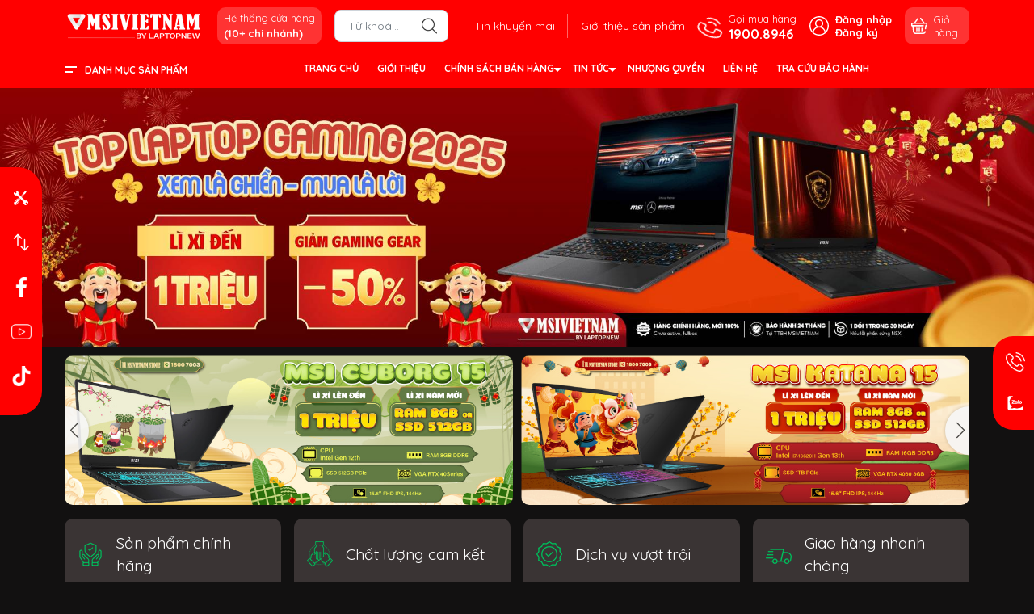

--- FILE ---
content_type: text/html; charset=utf-8
request_url: https://msivietnam.vn/
body_size: 50008
content:
<!DOCTYPE html>
<html lang="vi">
	<head>
		<meta name="google-site-verification" content="mIVDNX7JfTlYzel1oInQs2R55XXDnrXnRFvQd546hWQ" />

		<!-- Google Tag Manager -->
		<script>(function(w,d,s,l,i){w[l]=w[l]||[];w[l].push({'gtm.start':
															  new Date().getTime(),event:'gtm.js'});var f=d.getElementsByTagName(s)[0],
	j=d.createElement(s),dl=l!='dataLayer'?'&l='+l:'';j.async=true;j.src=
		'https://www.googletagmanager.com/gtm.js?id='+i+dl;f.parentNode.insertBefore(j,f);
									})(window,document,'script','dataLayer','GTM-TMCWLXBG');</script>

		<!-- Google Tag Manager -->
		<script>(function(w,d,s,l,i){w[l]=w[l]||[];w[l].push({'gtm.start':
															  new Date().getTime(),event:'gtm.js'});var f=d.getElementsByTagName(s)[0],
	j=d.createElement(s),dl=l!='dataLayer'?'&l='+l:'';j.async=true;j.src=
		'https://www.googletagmanager.com/gtm.js?id='+i+dl;f.parentNode.insertBefore(j,f);
									})(window,document,'script','dataLayer','GTM-NBHT68X');</script>
		<!-- End Google Tag Manager -->

		<!-- End Google Tag Manager -->


		<meta charset="UTF-8" />
		<meta name="theme-color" content="#ff0000">
		<meta http-equiv="Content-Security-Policy" content="block-all-mixed-content">
		<link rel="canonical" href="https://msivietnam.vn/"/>
		<meta name='revisit-after' content='2 days' />
		<link rel="preconnect" href="https://msivietnam.vn/">
		
		<link rel="preconnect" href="https://bizweb.dktcdn.net" crossorigin>
		<meta name="viewport" content="width=device-width">
		<title>MSIVIETNAM - MSI OFFICIAL STORE
</title>
		<!-- ================= Page description ================== -->
		<meta name="description" content="MSI OFFICIAL STORE Chuyên phân phối và kinh doanh các dòng laptop gaming MSI chính hãng từ Gaming cơ bản đến siêu cao cấp mang thương hiệu MSI.">
		<!-- ================= Meta ================== -->
		<meta name="keywords" content="MSIVIETNAM - MSI OFFICIAL STORE, msivietnam.vn"/>		
		<meta name="robots" content="noodp,index,follow" />
		<link rel="shortcut icon" href="//bizweb.dktcdn.net/100/386/607/themes/892751/assets/favicon.png?1767430100714" type="image/x-icon" />  
	<meta property="og:type" content="website">
	<meta property="og:title" content="MSIVIETNAM - MSI OFFICIAL STORE">
	<meta property="og:image" content="http://bizweb.dktcdn.net/100/386/607/themes/892751/assets/logo_share.png?1767430100714">
	<meta property="og:image:secure_url" content="https://bizweb.dktcdn.net/100/386/607/themes/892751/assets/logo_share.png?1767430100714">
<meta property="og:description" content="MSI OFFICIAL STORE Chuyên phân phối và kinh doanh các dòng laptop gaming MSI chính hãng từ Gaming cơ bản đến siêu cao cấp mang thương hiệu MSI.">
<meta property="og:url" content="https://msivietnam.vn/">
<meta property="og:site_name" content="MSIVIETNAM - MSI OFFICIAL STORE">		<style>
	@import url('https://fonts.googleapis.com/css2?family=Quicksand:wght@400;600;700&display=swap');
	:root {
		--menuWidth: calc(100% - 20px);
		--leftColBackground: #fff; 
		--lightLeftColBackground: #f3f3f3; /*+5%*/
		--darkLeftColBackground: #22272b; /*-5%*/
		--mainColor: #ff0000;
		--mainColor2: #ff0000;
		--menuHover: #ffd600;
		--accentColor1: #929292;
		--accentColor2: #ff0000; /*Màu giá*/
		--textColor: #4c4c4c;
		--toastSuccessBg: #d1e7dd;
		--toastSuccessCl: #0f5132;
		--toastWarningBg: #fff3cd;
		--toastWarningCl: #664d03;
		--toastErrorBg: #f8d7da;
		--toastErrorCl: #842029;
		--toastSystemBg: #fafaff;
		--toastSystemCl: #f4f4f4;
		--back: #121111;
		--khung: #3a3434;
		--text-main: #ffffff;
	}	
</style>
<link rel="preload" as="style" href="//bizweb.dktcdn.net/100/386/607/themes/892751/assets/swiper.scss.css?1767430100714"  type="text/css">
<link href="//bizweb.dktcdn.net/100/386/607/themes/892751/assets/swiper.scss.css?1767430100714" rel="stylesheet" type="text/css" media="all" />
<link rel="preload" as="style" href="//bizweb.dktcdn.net/100/386/607/themes/892751/assets/bootstrap.scss.css?1767430100714"  type="text/css">
<link href="//bizweb.dktcdn.net/100/386/607/themes/892751/assets/bootstrap.scss.css?1767430100714" rel="stylesheet" type="text/css" media="all" />
<link rel="preload" as="style"  href="//bizweb.dktcdn.net/100/386/607/themes/892751/assets/mew_style_first.scss.css?1767430100714" type="text/css">
<link href="//bizweb.dktcdn.net/100/386/607/themes/892751/assets/mew_style_first.scss.css?1767430100714" rel="stylesheet" type="text/css" media="all" />
<link rel="preload" as="style"  href="//bizweb.dktcdn.net/100/386/607/themes/892751/assets/mew_style_index.scss.css?1767430100714" type="text/css">
<link href="//bizweb.dktcdn.net/100/386/607/themes/892751/assets/mew_style_index.scss.css?1767430100714" rel="stylesheet" type="text/css" media="all" />
<link rel="preload" as="style"  href="//bizweb.dktcdn.net/100/386/607/themes/892751/assets/mew_style_gb.scss.css?1767430100714" type="text/css">
<link href="//bizweb.dktcdn.net/100/386/607/themes/892751/assets/mew_style_gb.scss.css?1767430100714" rel="stylesheet" type="text/css" media="all" />




<link rel="preload" as="style"  href="//bizweb.dktcdn.net/100/386/607/themes/892751/assets/mew_noti.scss.css?1767430100714" type="text/css">
<link href="//bizweb.dktcdn.net/100/386/607/themes/892751/assets/mew_noti.scss.css?1767430100714" rel="stylesheet" type="text/css" media="all" />


		<link rel="preload" as="script" href="//bizweb.dktcdn.net/100/386/607/themes/892751/assets/swiper.js?1767430100714" />
		<script src="//bizweb.dktcdn.net/100/386/607/themes/892751/assets/swiper.js?1767430100714 "></script>
		<script>
	var Bizweb = Bizweb || {};
	Bizweb.store = 'msivietnam.mysapo.net';
	Bizweb.id = 386607;
	Bizweb.theme = {"id":892751,"name":"Mew Mobile - Update Giai đoạn 4 - ver 2","role":"main"};
	Bizweb.template = 'index';
	if(!Bizweb.fbEventId)  Bizweb.fbEventId = 'xxxxxxxx-xxxx-4xxx-yxxx-xxxxxxxxxxxx'.replace(/[xy]/g, function (c) {
	var r = Math.random() * 16 | 0, v = c == 'x' ? r : (r & 0x3 | 0x8);
				return v.toString(16);
			});		
</script>
<script>
	(function () {
		function asyncLoad() {
			var urls = [];
			for (var i = 0; i < urls.length; i++) {
				var s = document.createElement('script');
				s.type = 'text/javascript';
				s.async = true;
				s.src = urls[i];
				var x = document.getElementsByTagName('script')[0];
				x.parentNode.insertBefore(s, x);
			}
		};
		window.attachEvent ? window.attachEvent('onload', asyncLoad) : window.addEventListener('load', asyncLoad, false);
	})();
</script>


<script>
	window.BizwebAnalytics = window.BizwebAnalytics || {};
	window.BizwebAnalytics.meta = window.BizwebAnalytics.meta || {};
	window.BizwebAnalytics.meta.currency = 'VND';
	window.BizwebAnalytics.tracking_url = '/s';

	var meta = {};
	
	
	for (var attr in meta) {
	window.BizwebAnalytics.meta[attr] = meta[attr];
	}
</script>

	
		<script src="/dist/js/stats.min.js?v=96f2ff2"></script>
	



<!-- Global site tag (gtag.js) - Google Analytics -->
<script async src="https://www.googletagmanager.com/gtag/js?id=UA-17056835-7"></script>
<script>
setTimeout(function (){
  window.dataLayer = window.dataLayer || [];
  function gtag(){dataLayer.push(arguments);}
  gtag('js', new Date());

  gtag('config', 'UA-17056835-7');
}, 5000);
</script>
<script>

	window.enabled_enhanced_ecommerce = true;

</script>




<!--Facebook Pixel Code-->
<script>
	!function(f, b, e, v, n, t, s){
	if (f.fbq) return; n = f.fbq = function(){
	n.callMethod?
	n.callMethod.apply(n, arguments):n.queue.push(arguments)}; if (!f._fbq) f._fbq = n;
	n.push = n; n.loaded = !0; n.version = '2.0'; n.queue =[]; t = b.createElement(e); t.async = !0;
	t.src = v; s = b.getElementsByTagName(e)[0]; s.parentNode.insertBefore(t, s)}
	(window,
	document,'script','https://connect.facebook.net/en_US/fbevents.js');
	fbq('init', '866618307503201', {} , {'agent': 'plsapo'}); // Insert your pixel ID here.
	fbq('track', 'PageView',{},{ eventID: Bizweb.fbEventId });
	
</script>
<noscript>
	<img height='1' width='1' style='display:none' src='https://www.facebook.com/tr?id=866618307503201&ev=PageView&noscript=1' />
</noscript>
<!--DO NOT MODIFY-->
<!--End Facebook Pixel Code-->



<script>
	var eventsListenerScript = document.createElement('script');
	eventsListenerScript.async = true;
	
	eventsListenerScript.src = "/dist/js/store_events_listener.min.js?v=1b795e9";
	
	document.getElementsByTagName('head')[0].appendChild(eventsListenerScript);
</script>






		

<script type="application/ld+json">
{  
   "@context":"http://schema.org",
   "@type":"Organization",
   "name":"MSIVIETNAM - MSI OFFICIAL STORE",
   "url":"https://msivietnam.vn",
   "logo":"https://bizweb.dktcdn.net/100/386/607/themes/892751/assets/logo.png?1767430100714",
   "contactPoint":[  
      {  
         "@type":"ContactPoint",
        "telephone":"+84948377986",
         "contactType":"Customer Service",
         "availableLanguage":[  
            "Tiếng Việt",
            "English"
         ],
         "contactOption":[  
         ]
      }
   ],
   "sameAs":[  
   ]
}
</script>
<script type="application/ld+json">
{
   "@context": "http://schema.org",
   "@type": "WebSite",
   "url": "https://msivietnam.vn",
   "potentialAction": {
   "@type": "SearchAction",
   "target": "https://msivietnam.vn/search?q={search_term_string}",
   "query-input": "required name=search_term_string"
  }
}
</script>

		<link rel="preload" as="image" href="//bizweb.dktcdn.net/thumb/large/100/386/607/themes/892751/assets/slide-img1.png?1767430100714" media="screen and (max-width: 480px)">
		<link rel="preload" as="image" href="//bizweb.dktcdn.net/100/386/607/themes/892751/assets/slide-img1.png?1767430100714" media="screen and (min-width: 481px)">
		<link rel="preload" as="image" href="//bizweb.dktcdn.net/thumb/large/100/386/607/themes/892751/assets/slide-img2.png?1767430100714" media="screen and (max-width: 480px)">
		<link rel="preload" as="image" href="//bizweb.dktcdn.net/100/386/607/themes/892751/assets/slide-img2.png?1767430100714" media="screen and (min-width: 481px)">
		<link rel="stylesheet" href="https://cdnjs.cloudflare.com/ajax/libs/font-awesome/4.7.0/css/font-awesome.min.css">
	</head>
	<body id="body_m"  MSIVIETNAM - MSI OFFICIAL STORE>
		<div class="page-body">
			<div class="hidden-md hidden-lg opacity_menu"></div>
			<div class="opacity_filter"></div>
			<div id="body_overlay" class="position-fixed d-none"></div>
			<div class="w-100 clearfix">

<div class="menubar w-100 text-right d-flex d-lg-none position-fixed align-items-center scroll_down ">
	<a href="/" title="MSIVIETNAM - MSI OFFICIAL STORE" class="mr-auto ml-3">
		<img alt="MSIVIETNAM - MSI OFFICIAL STORE" src="//bizweb.dktcdn.net/thumb/small/100/386/607/themes/892751/assets/logo_mobi.png?1767430100714" class="img-fluid mb_logo">
	</a> 
</div>
<div class="bg_head position-fixed w-100 scroll_down "></div>
<div class="header-fixed col-left position-fixed d-flex flex-column pt-2 pb-2 scroll_down">
	<div class="container position-relative">
		<div class="row align-items-center">
			<div class="col-12 col-lg-2 d-none d-lg-block">
				<a href="/" title="MSIVIETNAM - MSI OFFICIAL STORE" class="logo">
					<img alt="MSIVIETNAM - MSI OFFICIAL STORE" src="//bizweb.dktcdn.net/100/386/607/themes/892751/assets/logo.png?1767430100714" class="img-fluid">
				</a> 
			</div>
			<div class="col-12 col-lg-10">
				<div class="d-lg-flex align-items-center position-static pr-menu">
					<div class="mr-2 mr-xl-3 level0 position-relative cls">
						<a href="he-thong-cua-hang" title="Hệ thống cửa hàng" class="align-items-center d-flex head_svg p-1 pl-xl-2 pr-xl-2 rounded-10">
							<small>Hệ thống cửa hàng
								<b class="d-block">(10+ chi nhánh)</b>
							</small>
						</a>
					</div>
					<div class="search-block mr-3">
						
						<form action="/search" method="get" id="search-form" class="js-search-form left-search position-relative mt-4 mt-lg-0 pt-2 pb-2 pt-lg-1 pb-lg-1">
							<div class="icon-mobile">
							<a id="contact-header" href="javascript:void(0)">
								<img src="//bizweb.dktcdn.net/100/386/607/themes/892751/assets/contact.png?1767430100714" alt="Liên hệ">
							</a>
							<a href="https://laptopnew.vn/page-he-thong-cua-hang">
								<img src="//bizweb.dktcdn.net/100/386/607/themes/892751/assets/hethong.png?1767430100714" alt="Hệ thống">
							</a>
						</div>
							<input type="text" id="js-search-form" placeholder="Từ khoá..." value="" maxlength="70" name="query" class="rounded form-control pl-2 pl-lg-3 pr-5" autocomplete="off" required>
							<input type="submit" class="border-0 position-absolute p-0">
							<div class="w-100 position-absolute rounded searchResult px-2 d-none">
								<div class="overflow-auto search-result-warpper">
									<div class="d-block text-left h6 searchResult_products_text mt-2 p-2 rounded text-white">Sản phẩm (<span>0</span>)</div>
									<div class="searchResult_products"></div>
									
									<div class="d-block text-left h6 searchResult_articles_text mt-2 p-2 rounded text-white">Tin tức (<span>0</span>)</div>
									<div class="searchResult_articles"></div>
									
									
									<div class="d-block text-left h6 searchResult_pages_text mt-2 p-2 rounded text-white">Trang nội dung (<span>0</span>)</div>
									<div class="searchResult_pages"></div>
									
									<a href="/search?type=product&q=" class="btn border-0 rounded-0 w-100 my-0 all-result d-block mb-2 font-weight-bold">Xem tất cả kết quả</a>
								</div>
							</div>
						</form>

					</div>
					<div class="blog-block">
						<div class="blog_head text-center d-flex align-items-center">
							
							<a class="pl-2 pl-xl-3 pr-2 pr-xl-3 d-inline-block position-relative" href="/tin-khuyen-mai" title="Tin khuyến mãi">Tin khuyến mãi</a>
							
							<a class="pl-2 pl-xl-3 pr-2 pr-xl-3 d-inline-block position-relative" href="/gioi-thieu-san-pham" title="Giới thiệu sản phẩm">Giới thiệu sản phẩm</a>
							
						</div>
					</div>
					<div class="info-block mr-3">
						<a href="tel:19008946" title="1900.8946" class="align-items-center d-flex">
							<span class="play0 d-none d-xl-block">
								<svg width="32" height="32">
									<use href="#svg-phone" />
								</svg>
							</span>
							<b><small>Gọi mua hàng</small> <br>1900.8946</b>
						</a>
					</div>
					<div class="navigation-bottom mt-auto mt-lg-0">
						<div class="b_use d-none d-lg-flex align-items-stretch">
							
							<div id="js-login-toggle" class="btn-account d-none d-lg-flex align-items-center justify-content-center mr-3">
								<svg width="24" height="24" class="mr-2 d-none d-xl-block">
									<use href="#svg-account"/>
								</svg>
								<div id="m_login" class="pop_login">
									<a href="/account/login" class="item_login d-block font-weight-bold small" title="Đăng nhập">Đăng nhập</a>
									<a href="/account/register" class="item_login d-block font-weight-bold small" title="Đăng ký">Đăng ký</a>
								</div>
							</div>
							<a class="p-1 btn-cart position-relative d-inline-flex head_svg justify-content-center align-items-center rounded-10" title="Giỏ hàng" href="/cart">
								<span class="b_ico_Cart text-center d-flex justify-content-center align-items-center position-relative">
									<svg width="20" height="20" >
										<use href="#svg-cart" />
									</svg>
									<span class="btn-cart-indicator position-absolute d-none font-weight-bold text-center text-white"></span>
								</span>
								<small class="d-none d-xl-block ml-lg-1">Giỏ hàng</small>
							</a>
							
						</div>
					</div>
				</div>
			</div>
		</div>
	</div>
</div>
<div class="navigation-block mr-lg-auto d-none d-lg-block">
	<div class="container">
		<div class="row">
			<div class="col-md-3 col-lg-2">
				<div class="menu_mega indexs">
					<div class="title_menu">
						<span class="title_">Danh mục sản phẩm</span>
					</div>
					<div id="section-verticalmenu" class="block block-verticalmenu float-vertical float-vertical-left">
						
						<div class="aside-vetical-menu">
							<aside class="blog-aside">	
								<div class="block_content aside-content ">
									<div id="verticalmenu" class="list_menu_header verticalmenu nav-category " role="navigation">
										<div class="ul nav vertical-nav ul_menu site-nav-vetical">
											
											
											
											
<div class="nav_item nav-item lv1 li_check " >
	<a href="https://msivietnam.vn/san-pham-uu-dai-thang" title="THÔNG TIN HỮU ÍCH" style="background-image: url('//bizweb.dktcdn.net/100/386/607/themes/892751/assets/icon_megamenu_1.png?1767430100714')">THÔNG TIN HỮU ÍCH
		<i class="fas fa-angle-right">
			<svg xmlns="http://www.w3.org/2000/svg" viewBox="0 0 384 512"><!--! Font Awesome Pro 6.2.0 by @fontawesome - https://fontawesome.com License - https://fontawesome.com/license (Commercial License) Copyright 2022 Fonticons, Inc. --><path d="M342.6 233.4c12.5 12.5 12.5 32.8 0 45.3l-192 192c-12.5 12.5-32.8 12.5-45.3 0s-12.5-32.8 0-45.3L274.7 256 105.4 86.6c-12.5-12.5-12.5-32.8 0-45.3s32.8-12.5 45.3 0l192 192z"/></svg>
		</i>
	</a>

	<div class="ul_content_right_1">
		<div class="row">
			
			
			<div class="nav_item nav-item lv2 col-lg-3 col-md-4">

				<a href="https://msivietnam.vn/san-pham-uu-dai-thang" title="TIN NỔI BẬT">TIN NỔI BẬT</a>

				<div class="ul_content_right_2">
					
					<div class="nav_item nav-item lv3"><a href="/mung-giang-sinh" title="GIÁNG SINH ẤM ÁP">GIÁNG SINH ẤM ÁP</a></div>
					
					<div class="nav_item nav-item lv3"><a href="#" title="MỪNG NĂM MỚI">MỪNG NĂM MỚI</a></div>
					
					<div class="nav_item nav-item lv3"><a href="#" title="MỪNG KHAI TRƯƠNG">MỪNG KHAI TRƯƠNG</a></div>
					
					<div class="nav_item nav-item lv3"><a href="#" title="CHÀO HÈ RỘN RÀNG">CHÀO HÈ RỘN RÀNG</a></div>
					
					<div class="nav_item nav-item lv3"><a href="#" title="BACK TO SCHOOL">BACK TO SCHOOL</a></div>
					
					<div class="nav_item nav-item lv3"><a href="#" title="TRI ÂN KHÁCH HÀNG">TRI ÂN KHÁCH HÀNG</a></div>
					
					<div class="nav_item nav-item lv3"><a href="#" title="MỪNG SINH NHẬT LAPTOPNEW">MỪNG SINH NHẬT LAPTOPNEW</a></div>
					
					<div class="nav_item nav-item lv3"><a href="#" title="NGÀY 11.11 - GIÁ CHẠM ĐÁY">NGÀY 11.11 - GIÁ CHẠM ĐÁY</a></div>
					
					<div class="nav_item nav-item lv3"><a href="#" title="MỪNG LỄ 30.4 & 01.5">MỪNG LỄ 30.4 & 01.5</a></div>
					
					<div class="nav_item nav-item lv3"><a href="#" title="MỪNG LỄ 2.9">MỪNG LỄ 2.9</a></div>
					
					<div class="nav_item nav-item lv3"><a href="#" title="BLACKFRIDAY - SALEOFF 90%">BLACKFRIDAY - SALEOFF 90%</a></div>
					
				</div>
			</div>
			
			
			
			<div class="nav_item nav-item lv2 col-lg-3 col-md-4">

				<a href="https://msivietnam.vn/san-pham-moi-ve" title="THÔNG TIN SẢN PHẨM">THÔNG TIN SẢN PHẨM</a>

				<div class="ul_content_right_2">
					
					<div class="nav_item nav-item lv3"><a href="/san-pham-moi-ve" title="SẢN PHẨM MỚI VỀ">SẢN PHẨM MỚI VỀ</a></div>
					
					<div class="nav_item nav-item lv3"><a href="/ban-chay-trong-ngay" title="SẢN PHẨM BÁN CHẠY">SẢN PHẨM BÁN CHẠY</a></div>
					
					<div class="nav_item nav-item lv3"><a href="/top-10-laptop-van-phong" title="TOP 10 LAPTOP VĂN PHÒNG">TOP 10 LAPTOP VĂN PHÒNG</a></div>
					
					<div class="nav_item nav-item lv3"><a href="/top-10-laptop-gaming" title="TOP 10 LAPTOP GAMING">TOP 10 LAPTOP GAMING</a></div>
					
					<div class="nav_item nav-item lv3"><a href="/laptop-gaming-vga-rtx-50-series" title="LAPTOP GAMING - VGA RTX 50">LAPTOP GAMING - VGA RTX 50</a></div>
					
				</div>
			</div>
			
			
			
			<div class="nav_item nav-item lv2 col-lg-3 col-md-4">

				<a href="https://msivietnam.vn/" title="NHU CẦU SỬ DỤNG">NHU CẦU SỬ DỤNG</a>

				<div class="ul_content_right_2">
					
					<div class="nav_item nav-item lv3"><a href="/laptop-van-phong" title="LAPTOP KHỐI VĂN PHÒNG">LAPTOP KHỐI VĂN PHÒNG</a></div>
					
					<div class="nav_item nav-item lv3"><a href="/laptop-marketing" title="LAPTOP MARKETING & CNTT">LAPTOP MARKETING & CNTT</a></div>
					
					<div class="nav_item nav-item lv3"><a href="/msi-gaming-hiend" title="LAPTOP GAMING HI-END">LAPTOP GAMING HI-END</a></div>
					
					<div class="nav_item nav-item lv3"><a href="/laptop-cpu-ai" title="LAPTOP AI">LAPTOP AI</a></div>
					
				</div>
			</div>
			
			
		</div>
	</div>
</div>

											
											
											
<div class="nav_item nav-item lv1 li_check " >
	<a href="/laptop-van-phong" title="LAPTOP VĂN PHÒNG" style="background-image: url('//bizweb.dktcdn.net/100/386/607/themes/892751/assets/icon_megamenu_2.png?1767430100714')">LAPTOP VĂN PHÒNG
		<i class="fas fa-angle-right">
			<svg xmlns="http://www.w3.org/2000/svg" viewBox="0 0 384 512"><!--! Font Awesome Pro 6.2.0 by @fontawesome - https://fontawesome.com License - https://fontawesome.com/license (Commercial License) Copyright 2022 Fonticons, Inc. --><path d="M342.6 233.4c12.5 12.5 12.5 32.8 0 45.3l-192 192c-12.5 12.5-32.8 12.5-45.3 0s-12.5-32.8 0-45.3L274.7 256 105.4 86.6c-12.5-12.5-12.5-32.8 0-45.3s32.8-12.5 45.3 0l192 192z"/></svg>
		</i>
	</a>

	<div class="ul_content_right_1">
		<div class="row">
			
			
			<div class="nav_item nav-item lv2 col-lg-3 col-md-4">

				<a href="/msi-modern" title="MSI MODERN">MSI MODERN</a>

				<div class="ul_content_right_2">
					
					<div class="nav_item nav-item lv3"><a href="/msi-modern-14" title="MSI MODERN 14">MSI MODERN 14</a></div>
					
					<div class="nav_item nav-item lv3"><a href="/msi-modern-15" title="MSI MODERN 15">MSI MODERN 15</a></div>
					
				</div>
			</div>
			
			
			
			<div class="nav_item nav-item lv2 col-lg-3 col-md-4"><a href="/msi-venture" title="MSI VENTURE">MSI VENTURE</a></div>
			
			
			
			<div class="nav_item nav-item lv2 col-lg-3 col-md-4">

				<a href="/msi-prestige" title="MSI PRESTIGE">MSI PRESTIGE</a>

				<div class="ul_content_right_2">
					
					<div class="nav_item nav-item lv3"><a href="/msi-prestige-13" title="MSI PRESTIGE 13">MSI PRESTIGE 13</a></div>
					
					<div class="nav_item nav-item lv3"><a href="/msi-prestige" title="MSI PRESTIGE 14">MSI PRESTIGE 14</a></div>
					
					<div class="nav_item nav-item lv3"><a href="/msi-prestige-16" title="MSI PRESTIGE 16">MSI PRESTIGE 16</a></div>
					
				</div>
			</div>
			
			
			
			<div class="nav_item nav-item lv2 col-lg-3 col-md-4">

				<a href="/linh-kien" title="LINH PHỤ KIỆN">LINH PHỤ KIỆN</a>

				<div class="ul_content_right_2">
					
					<div class="nav_item nav-item lv3"><a href="/ram-for-laptop" title="RAM FOR LAPTOP">RAM FOR LAPTOP</a></div>
					
					<div class="nav_item nav-item lv3"><a href="/ssd-for-laptop" title="SSD FOR LAPTOP">SSD FOR LAPTOP</a></div>
					
				</div>
			</div>
			
			
		</div>
	</div>
</div>

											
											
											
<div class="nav_item nav-item lv1 li_check " >
	<a href="/laptop-gaming" title="LAPTOP GAMING" style="background-image: url('//bizweb.dktcdn.net/100/386/607/themes/892751/assets/icon_megamenu_3.png?1767430100714')">LAPTOP GAMING
		<i class="fas fa-angle-right">
			<svg xmlns="http://www.w3.org/2000/svg" viewBox="0 0 384 512"><!--! Font Awesome Pro 6.2.0 by @fontawesome - https://fontawesome.com License - https://fontawesome.com/license (Commercial License) Copyright 2022 Fonticons, Inc. --><path d="M342.6 233.4c12.5 12.5 12.5 32.8 0 45.3l-192 192c-12.5 12.5-32.8 12.5-45.3 0s-12.5-32.8 0-45.3L274.7 256 105.4 86.6c-12.5-12.5-12.5-32.8 0-45.3s32.8-12.5 45.3 0l192 192z"/></svg>
		</i>
	</a>

	<div class="ul_content_right_1">
		<div class="row">
			
			
			<div class="nav_item nav-item lv2 col-lg-3 col-md-4">

				<a href="/msi-gaming-basic" title="MSI GAMING - BASIC">MSI GAMING - BASIC</a>

				<div class="ul_content_right_2">
					
					<div class="nav_item nav-item lv3"><a href="/msi-thin-15" title="MSI THIN 15">MSI THIN 15</a></div>
					
					<div class="nav_item nav-item lv3"><a href="/msi-cyborg-14" title="MSI CYBORG 14">MSI CYBORG 14</a></div>
					
					<div class="nav_item nav-item lv3"><a href="/msi-cyborg-15" title="MSI CYBORG 15">MSI CYBORG 15</a></div>
					
					<div class="nav_item nav-item lv3"><a href="/msi-katana-15" title="MSI KATANA 15">MSI KATANA 15</a></div>
					
				</div>
			</div>
			
			
			
			<div class="nav_item nav-item lv2 col-lg-3 col-md-4">

				<a href="/msi-gaming-performance" title="MSI GAMING - PERFORMANCE">MSI GAMING - PERFORMANCE</a>

				<div class="ul_content_right_2">
					
					<div class="nav_item nav-item lv3"><a href="/laptop-msi-katana-15-new" title="MSI KATANA 15 NEW">MSI KATANA 15 NEW</a></div>
					
					<div class="nav_item nav-item lv3"><a href="/msi-sword-16" title="MSI SWORD 16">MSI SWORD 16</a></div>
					
					<div class="nav_item nav-item lv3"><a href="/msi-crosshair" title="MSI CROSSHAIR 16">MSI CROSSHAIR 16</a></div>
					
					<div class="nav_item nav-item lv3"><a href="/msi-pulse" title="MSI PULSE 16 & 17">MSI PULSE 16 & 17</a></div>
					
				</div>
			</div>
			
			
			
			<div class="nav_item nav-item lv2 col-lg-3 col-md-4">

				<a href="/msi-gaming-hiend" title="MSI GAMING - HIEND">MSI GAMING - HIEND</a>

				<div class="ul_content_right_2">
					
					<div class="nav_item nav-item lv3"><a href="/msi-vector" title="MSI VECTOR 16">MSI VECTOR 16</a></div>
					
					<div class="nav_item nav-item lv3"><a href="/msi-raider" title="MSI RAIDER 16 & 18">MSI RAIDER 16 & 18</a></div>
					
					<div class="nav_item nav-item lv3"><a href="/msi-stealth" title="MSI STEALTH 14, 16 & 18">MSI STEALTH 14, 16 & 18</a></div>
					
					<div class="nav_item nav-item lv3"><a href="/msi-titan" title="MSI TITAN 18">MSI TITAN 18</a></div>
					
				</div>
			</div>
			
			
			
			<div class="nav_item nav-item lv2 col-lg-3 col-md-4">

				<a href="/linh-kien" title="LINH PHỤ KIỆN">LINH PHỤ KIỆN</a>

				<div class="ul_content_right_2">
					
					<div class="nav_item nav-item lv3"><a href="/ram-for-laptop" title="RAM FOR LAPTOP">RAM FOR LAPTOP</a></div>
					
					<div class="nav_item nav-item lv3"><a href="/ssd-for-laptop" title="SSD FOR LAPTOP">SSD FOR LAPTOP</a></div>
					
				</div>
			</div>
			
			
		</div>
	</div>
</div>

											
											
											
<div class="nav_item nav-item lv1 li_check " >
	<a href="/laptop-content-creator" title="LAPTOP CONTENT CREATOR" style="background-image: url('//bizweb.dktcdn.net/100/386/607/themes/892751/assets/icon_megamenu_4.png?1767430100714')">LAPTOP CONTENT CREATOR
		<i class="fas fa-angle-right">
			<svg xmlns="http://www.w3.org/2000/svg" viewBox="0 0 384 512"><!--! Font Awesome Pro 6.2.0 by @fontawesome - https://fontawesome.com License - https://fontawesome.com/license (Commercial License) Copyright 2022 Fonticons, Inc. --><path d="M342.6 233.4c12.5 12.5 12.5 32.8 0 45.3l-192 192c-12.5 12.5-32.8 12.5-45.3 0s-12.5-32.8 0-45.3L274.7 256 105.4 86.6c-12.5-12.5-12.5-32.8 0-45.3s32.8-12.5 45.3 0l192 192z"/></svg>
		</i>
	</a>

	<div class="ul_content_right_1">
		<div class="row">
			
			
			<div class="nav_item nav-item lv2 col-lg-3 col-md-4">

				<a href="/msi-creator" title="MSI CREATOR">MSI CREATOR</a>

				<div class="ul_content_right_2">
					
					<div class="nav_item nav-item lv3"><a href="/msi-creator-m16" title="MSI CREATOR M16">MSI CREATOR M16</a></div>
					
					<div class="nav_item nav-item lv3"><a href="/msi-creator-16" title="MSI CREATOR 16 AI">MSI CREATOR 16 AI</a></div>
					
					<div class="nav_item nav-item lv3"><a href="/msi-creator-z16" title="MSI CREATOR Z16">MSI CREATOR Z16</a></div>
					
					<div class="nav_item nav-item lv3"><a href="/msi-creator-z17" title="MSI CREATOR Z17">MSI CREATOR Z17</a></div>
					
				</div>
			</div>
			
			
			
			<div class="nav_item nav-item lv2 col-lg-3 col-md-4">

				<a href="/linh-kien" title="LINH PHỤ KIỆN">LINH PHỤ KIỆN</a>

				<div class="ul_content_right_2">
					
					<div class="nav_item nav-item lv3"><a href="/ram-for-laptop" title="RAM FOR LAPTOP">RAM FOR LAPTOP</a></div>
					
					<div class="nav_item nav-item lv3"><a href="/ssd-for-laptop" title="SSD FOR LAPTOP">SSD FOR LAPTOP</a></div>
					
				</div>
			</div>
			
			
		</div>
	</div>
</div>

											
											
											
<div class="nav_item nav-item lv1 li_check " >
	<a href="/linh-kien" title="LINH KIỆN & GAMING GEAR" style="background-image: url('//bizweb.dktcdn.net/100/386/607/themes/892751/assets/icon_megamenu_5.png?1767430100714')">LINH KIỆN & GAMING GEAR
		<i class="fas fa-angle-right">
			<svg xmlns="http://www.w3.org/2000/svg" viewBox="0 0 384 512"><!--! Font Awesome Pro 6.2.0 by @fontawesome - https://fontawesome.com License - https://fontawesome.com/license (Commercial License) Copyright 2022 Fonticons, Inc. --><path d="M342.6 233.4c12.5 12.5 12.5 32.8 0 45.3l-192 192c-12.5 12.5-32.8 12.5-45.3 0s-12.5-32.8 0-45.3L274.7 256 105.4 86.6c-12.5-12.5-12.5-32.8 0-45.3s32.8-12.5 45.3 0l192 192z"/></svg>
		</i>
	</a>

	<div class="ul_content_right_1">
		<div class="row">
			
			
			<div class="nav_item nav-item lv2 col-lg-3 col-md-4">

				<a href="/linh-kien" title="LINH KIỆN">LINH KIỆN</a>

				<div class="ul_content_right_2">
					
					<div class="nav_item nav-item lv3"><a href="/ram-for-laptop" title="RAM FOR LAPTOP">RAM FOR LAPTOP</a></div>
					
					<div class="nav_item nav-item lv3"><a href="/ssd-for-laptop" title="SSD FOR LAPTOP">SSD FOR LAPTOP</a></div>
					
				</div>
			</div>
			
			
			
			<div class="nav_item nav-item lv2 col-lg-3 col-md-4">

				<a href="/gear-gaming" title="GAMING GEAR">GAMING GEAR</a>

				<div class="ul_content_right_2">
					
					<div class="nav_item nav-item lv3"><a href="/mouse-gaming" title="MOUSE GAMING - CHUỘT">MOUSE GAMING - CHUỘT</a></div>
					
					<div class="nav_item nav-item lv3"><a href="/keyboard-gaming" title="KEYBOARD GAMING - BÀN PHÍM">KEYBOARD GAMING - BÀN PHÍM</a></div>
					
					<div class="nav_item nav-item lv3"><a href="/headset-gaming" title="HEADSET GAMING - TAI NGHE">HEADSET GAMING - TAI NGHE</a></div>
					
					<div class="nav_item nav-item lv3"><a href="/balo-gaming" title="BALO GAMING">BALO GAMING</a></div>
					
					<div class="nav_item nav-item lv3"><a href="/tay-cam-choi-game" title="CONTROLLER GAMING - TAY CẦM">CONTROLLER GAMING - TAY CẦM</a></div>
					
					<div class="nav_item nav-item lv3"><a href="/chair-gaming" title="CHAIR GAMING - GHẾ">CHAIR GAMING - GHẾ</a></div>
					
				</div>
			</div>
			
			
		</div>
	</div>
</div>

											
											
											
<div class="nav_item nav-item lv1 li_check " >
	<a href="/pc-gaming" title="PC DESKTOP" style="background-image: url('//bizweb.dktcdn.net/100/386/607/themes/892751/assets/icon_megamenu_6.png?1767430100714')">PC DESKTOP
		<i class="fas fa-angle-right">
			<svg xmlns="http://www.w3.org/2000/svg" viewBox="0 0 384 512"><!--! Font Awesome Pro 6.2.0 by @fontawesome - https://fontawesome.com License - https://fontawesome.com/license (Commercial License) Copyright 2022 Fonticons, Inc. --><path d="M342.6 233.4c12.5 12.5 12.5 32.8 0 45.3l-192 192c-12.5 12.5-32.8 12.5-45.3 0s-12.5-32.8 0-45.3L274.7 256 105.4 86.6c-12.5-12.5-12.5-32.8 0-45.3s32.8-12.5 45.3 0l192 192z"/></svg>
		</i>
	</a>

	<div class="ul_content_right_1">
		<div class="row">
			
			
			<div class="nav_item nav-item lv2 col-lg-3 col-md-4"><a href="/pc-gaming" title="PC DESKTOP - VĂN PHÒNG">PC DESKTOP - VĂN PHÒNG</a></div>
			
			
			
			<div class="nav_item nav-item lv2 col-lg-3 col-md-4"><a href="/pc-gaming" title="PC DESKTOP - GAMING">PC DESKTOP - GAMING</a></div>
			
			
		</div>
	</div>
</div>

											
											
											
<div class="nav_item nav-item lv1 li_check ">
	<div class="icon">
	</div>
	<a href="/man-hinh-lcd-msi" title="LCD - MÀN HÌNH" style="background-image: url('//bizweb.dktcdn.net/100/386/607/themes/892751/assets/icon_megamenu_7.png?1767430100714')">LCD - MÀN HÌNH
	</a>
</div>

											
										</div>
									</div>
								</div>
							</aside>
						</div>
					</div>
				</div>


			</div>
			<div class="col-md-9 col-lg-10">
				<ul id="menu_pc" class="p-0 m-0 list-unstyled position-relative d-lg-flex">
					<li class="level0 position-relative cls pt-1 pt-lg-2 pb-lg-2 pb-1 ">
						<a href="/collections/all" title="DANH MỤC SẢN PHẨM" class="font-weight-bold d-block pt-1 pb-1  pr-4 js-checkMenu position-relative ">
							DANH MỤC SẢN PHẨM
							<i class="down_icon align-items-center justify-content-center position-absolute d-none d-lg-block mg"></i>
						</a>
						<i class="js-submenu down_icon d-flex align-items-center justify-content-center position-absolute d-lg-none"></i>
						<ul class="lv1 list-group p-0 list-unstyled rounded">
							<li class="no level1 pr-lg-2  pl-2 position-relative cls">
								<a href="https://msivietnam.vn/san-pham-uu-dai-thang" class="pt-1 pb-1 pr-4 position-relative  js-checkMenu" title="THÔNG TIN HỮU ÍCH">
									THÔNG TIN HỮU ÍCH
									
									<i class="right_icon d-flex align-items-center justify-content-center position-absolute d-none d-lg-block mg"></i>
									
								</a>
								<i class="js-submenu down_icon d-flex align-items-center justify-content-center position-absolute d-lg-none"></i>
								<ul class="lv2 list-group p-0 list-unstyled rounded">
									<li class="level2 pr-lg-2 pl-2"> 
										<a href="https://msivietnam.vn/san-pham-uu-dai-thang" class="pt-1 pb-1 position-relative " title="TIN NỔI BẬT">TIN NỔI BẬT</a>
									</li>
									<li class="level2 pr-lg-2 pl-2"> 
										<a href="https://msivietnam.vn/san-pham-moi-ve" class="pt-1 pb-1 position-relative " title="THÔNG TIN SẢN PHẨM">THÔNG TIN SẢN PHẨM</a>
									</li>
									<li class="level2 pr-lg-2 pl-2"> 
										<a href="https://msivietnam.vn/" class="pt-1 pb-1 position-relative " title="NHU CẦU SỬ DỤNG">NHU CẦU SỬ DỤNG</a>
									</li>
								</ul>
							</li>
							<li class="no level1 pr-lg-2  pl-2 position-relative cls">
								<a href="/laptop-van-phong" class="pt-1 pb-1 pr-4 position-relative  js-checkMenu" title="LAPTOP VĂN PHÒNG">
									LAPTOP VĂN PHÒNG
									
									<i class="right_icon d-flex align-items-center justify-content-center position-absolute d-none d-lg-block mg"></i>
									
								</a>
								<i class="js-submenu down_icon d-flex align-items-center justify-content-center position-absolute d-lg-none"></i>
								<ul class="lv2 list-group p-0 list-unstyled rounded">
									<li class="level2 pr-lg-2 pl-2"> 
										<a href="/msi-modern" class="pt-1 pb-1 position-relative " title="MSI MODERN">MSI MODERN</a>
									</li>
									<li class="level2 pr-lg-2 pl-2"> 
										<a href="/msi-venture" class="pt-1 pb-1 position-relative " title="MSI VENTURE">MSI VENTURE</a>
									</li>
									<li class="level2 pr-lg-2 pl-2"> 
										<a href="/msi-prestige" class="pt-1 pb-1 position-relative " title="MSI PRESTIGE">MSI PRESTIGE</a>
									</li>
									<li class="level2 pr-lg-2 pl-2"> 
										<a href="/linh-kien" class="pt-1 pb-1 position-relative " title="LINH PHỤ KIỆN">LINH PHỤ KIỆN</a>
									</li>
								</ul>
							</li>
							<li class="no level1 pr-lg-2  pl-2 position-relative cls">
								<a href="/laptop-gaming" class="pt-1 pb-1 pr-4 position-relative  js-checkMenu" title="LAPTOP GAMING">
									LAPTOP GAMING
									
									<i class="right_icon d-flex align-items-center justify-content-center position-absolute d-none d-lg-block mg"></i>
									
								</a>
								<i class="js-submenu down_icon d-flex align-items-center justify-content-center position-absolute d-lg-none"></i>
								<ul class="lv2 list-group p-0 list-unstyled rounded">
									<li class="level2 pr-lg-2 pl-2"> 
										<a href="/msi-gaming-basic" class="pt-1 pb-1 position-relative " title="MSI GAMING - BASIC">MSI GAMING - BASIC</a>
									</li>
									<li class="level2 pr-lg-2 pl-2"> 
										<a href="/msi-gaming-performance" class="pt-1 pb-1 position-relative " title="MSI GAMING - PERFORMANCE">MSI GAMING - PERFORMANCE</a>
									</li>
									<li class="level2 pr-lg-2 pl-2"> 
										<a href="/msi-gaming-hiend" class="pt-1 pb-1 position-relative " title="MSI GAMING - HIEND">MSI GAMING - HIEND</a>
									</li>
									<li class="level2 pr-lg-2 pl-2"> 
										<a href="/linh-kien" class="pt-1 pb-1 position-relative " title="LINH PHỤ KIỆN">LINH PHỤ KIỆN</a>
									</li>
								</ul>
							</li>
							<li class="no level1 pr-lg-2  pl-2 position-relative cls">
								<a href="/laptop-content-creator" class="pt-1 pb-1 pr-4 position-relative  js-checkMenu" title="LAPTOP CONTENT CREATOR">
									LAPTOP CONTENT CREATOR
									
									<i class="right_icon d-flex align-items-center justify-content-center position-absolute d-none d-lg-block mg"></i>
									
								</a>
								<i class="js-submenu down_icon d-flex align-items-center justify-content-center position-absolute d-lg-none"></i>
								<ul class="lv2 list-group p-0 list-unstyled rounded">
									<li class="level2 pr-lg-2 pl-2"> 
										<a href="/msi-creator" class="pt-1 pb-1 position-relative " title="MSI CREATOR">MSI CREATOR</a>
									</li>
									<li class="level2 pr-lg-2 pl-2"> 
										<a href="/linh-kien" class="pt-1 pb-1 position-relative " title="LINH PHỤ KIỆN">LINH PHỤ KIỆN</a>
									</li>
								</ul>
							</li>
							<li class="no level1 pr-lg-2  pl-2 position-relative cls">
								<a href="/linh-kien" class="pt-1 pb-1 pr-4 position-relative  js-checkMenu" title="LINH KIỆN & GAMING GEAR">
									LINH KIỆN & GAMING GEAR
									
									<i class="right_icon d-flex align-items-center justify-content-center position-absolute d-none d-lg-block mg"></i>
									
								</a>
								<i class="js-submenu down_icon d-flex align-items-center justify-content-center position-absolute d-lg-none"></i>
								<ul class="lv2 list-group p-0 list-unstyled rounded">
									<li class="level2 pr-lg-2 pl-2"> 
										<a href="/linh-kien" class="pt-1 pb-1 position-relative " title="LINH KIỆN">LINH KIỆN</a>
									</li>
									<li class="level2 pr-lg-2 pl-2"> 
										<a href="/gear-gaming" class="pt-1 pb-1 position-relative " title="GAMING GEAR">GAMING GEAR</a>
									</li>
								</ul>
							</li>
							<li class="no level1 pr-lg-2  pl-2 position-relative cls">
								<a href="/pc-gaming" class="pt-1 pb-1 pr-4 position-relative  js-checkMenu" title="PC DESKTOP">
									PC DESKTOP
									
									<i class="right_icon d-flex align-items-center justify-content-center position-absolute d-none d-lg-block mg"></i>
									
								</a>
								<i class="js-submenu down_icon d-flex align-items-center justify-content-center position-absolute d-lg-none"></i>
								<ul class="lv2 list-group p-0 list-unstyled rounded">
									<li class="level2 pr-lg-2 pl-2"> 
										<a href="/pc-gaming" class="pt-1 pb-1 position-relative " title="PC DESKTOP - VĂN PHÒNG">PC DESKTOP - VĂN PHÒNG</a>
									</li>
									<li class="level2 pr-lg-2 pl-2"> 
										<a href="/pc-gaming" class="pt-1 pb-1 position-relative " title="PC DESKTOP - GAMING">PC DESKTOP - GAMING</a>
									</li>
								</ul>
							</li>
							<li class="no level1 pr-lg-2  pl-2 position-relative cls">
								<a href="/man-hinh-lcd-msi" class="pt-1 pb-1 pr-4 position-relative  js-checkMenu" title="LCD - MÀN HÌNH">
									LCD - MÀN HÌNH
									
									
								</a>
							</li>
						</ul>
					</li>
					<li class="level0 position-relative cls pt-1 pt-lg-2 pb-lg-2 pb-1 ">
						<a href="/" title="TRANG CHỦ" class="font-weight-bold d-block pt-1 pb-1 pl-lg-3 pr-lg-3 pr-2 position-relative active">
							TRANG CHỦ
						</a>
					</li>
					<li class="level0 position-relative cls pt-1 pt-lg-2 pb-lg-2 pb-1 ">
						<a href="/gioi-thieu" title="GIỚI THIỆU" class="font-weight-bold d-block pt-1 pb-1 pl-lg-3 pr-lg-3 pr-2 position-relative ">
							GIỚI THIỆU
						</a>
					</li>
					<li class="level0 position-relative cls pt-1 pt-lg-2 pb-lg-2 pb-1 ">
						<a href="#" title="CHÍNH SÁCH BÁN HÀNG" class="font-weight-bold d-block pt-1 pb-1 pl-lg-3 pr-4 js-checkMenu position-relative ">
							CHÍNH SÁCH BÁN HÀNG
							<i class="down_icon align-items-center justify-content-center position-absolute d-none d-lg-block mg"></i>
						</a>
						<i class="js-submenu down_icon d-flex align-items-center justify-content-center position-absolute d-lg-none"></i>
						<ul class="lv1 list-group p-0 list-unstyled rounded">
							<li class="no level1 pr-lg-2  pl-2 position-relative cls">
								<a href="/chinh-sach-ban-hang" class="pt-1 pb-1 pr-4 position-relative  js-checkMenu" title="Chính sách hàng hoá">
									Chính sách hàng hoá
									
									
								</a>
							</li>
							<li class="no level1 pr-lg-2  pl-2 position-relative cls">
								<a href="/chinh-sach-doi-tra" class="pt-1 pb-1 pr-4 position-relative  js-checkMenu" title="Chính sách đổi trả">
									Chính sách đổi trả
									
									
								</a>
							</li>
							<li class="no level1 pr-lg-2  pl-2 position-relative cls">
								<a href="/chinh-sach-qua-tang" class="pt-1 pb-1 pr-4 position-relative  js-checkMenu" title="Chính sách quà tặng">
									Chính sách quà tặng
									
									
								</a>
							</li>
							<li class="no level1 pr-lg-2  pl-2 position-relative cls">
								<a href="https://msivietnam.vn/nang-doi-laptop-chon-msivietnam" class="pt-1 pb-1 pr-4 position-relative  js-checkMenu" title="Chính sách nâng đời laptop">
									Chính sách nâng đời laptop
									
									
								</a>
							</li>
							<li class="no level1 pr-lg-2  pl-2 position-relative cls">
								<a href="/mua-hang-kieu-my-1" class="pt-1 pb-1 pr-4 position-relative  js-checkMenu" title="Mua Hàng kiểu USA">
									Mua Hàng kiểu USA
									
									
								</a>
							</li>
							<li class="no level1 pr-lg-2  pl-2 position-relative cls">
								<a href="/phuong-thuc-van-chuyen" class="pt-1 pb-1 pr-4 position-relative  js-checkMenu" title="Phương thức vận chuyển">
									Phương thức vận chuyển
									
									
								</a>
							</li>
							<li class="no level1 pr-lg-2  pl-2 position-relative cls">
								<a href="/huong-dan-mua-tra-gop" class="pt-1 pb-1 pr-4 position-relative  js-checkMenu" title="Hướng dẫn mua trả góp">
									Hướng dẫn mua trả góp
									
									
								</a>
							</li>
							<li class="no level1 pr-lg-2  pl-2 position-relative cls">
								<a href="/phuong-thuc-thanh-toan" class="pt-1 pb-1 pr-4 position-relative  js-checkMenu" title="Phương thức thanh toán">
									Phương thức thanh toán
									
									
								</a>
							</li>
							<li class="no level1 pr-lg-2  pl-2 position-relative cls">
								<a href="/dich-vu-premium-care" class="pt-1 pb-1 pr-4 position-relative  js-checkMenu" title="DỊCH VỤ PREMIUM CARE">
									DỊCH VỤ PREMIUM CARE
									
									
								</a>
							</li>
						</ul>
					</li>
					<li class="level0 position-relative cls pt-1 pt-lg-2 pb-lg-2 pb-1 ">
						<a href="/tin-tuc" title="TIN TỨC" class="font-weight-bold d-block pt-1 pb-1 pl-lg-3 pr-4 js-checkMenu position-relative ">
							TIN TỨC
							<i class="down_icon align-items-center justify-content-center position-absolute d-none d-lg-block mg"></i>
						</a>
						<i class="js-submenu down_icon d-flex align-items-center justify-content-center position-absolute d-lg-none"></i>
						<ul class="lv1 list-group p-0 list-unstyled rounded">
							<li class="no level1 pr-lg-2  pl-2 position-relative cls">
								<a href="/tin-khuyen-mai" class="pt-1 pb-1 pr-4 position-relative  js-checkMenu" title="Tin khuyến mãi">
									Tin khuyến mãi
									
									<i class="right_icon d-flex align-items-center justify-content-center position-absolute d-none d-lg-block mg"></i>
									
								</a>
								<i class="js-submenu down_icon d-flex align-items-center justify-content-center position-absolute d-lg-none"></i>
								<ul class="lv2 list-group p-0 list-unstyled rounded">
									<li class="level2 pr-lg-2 pl-2"> 
										<a href="https://msivietnam.vn/mung-nam-moi" class="pt-1 pb-1 position-relative " title="MỪNG NĂM MỚI - SẮM LAPTOP MỚI">MỪNG NĂM MỚI - SẮM LAPTOP MỚI</a>
									</li>
								</ul>
							</li>
							<li class="no level1 pr-lg-2  pl-2 position-relative cls">
								<a href="/gioi-thieu-san-pham" class="pt-1 pb-1 pr-4 position-relative  js-checkMenu" title="Giới thiệu sản phẩm">
									Giới thiệu sản phẩm
									
									
								</a>
							</li>
							<li class="no level1 pr-lg-2  pl-2 position-relative cls">
								<a href="/tin-tuc" class="pt-1 pb-1 pr-4 position-relative  js-checkMenu" title="Tin tức công nghệ">
									Tin tức công nghệ
									
									
								</a>
							</li>
							<li class="no level1 pr-lg-2  pl-2 position-relative cls">
								<a href="/review-danh-gia-chi-tiet-san-pham" class="pt-1 pb-1 pr-4 position-relative  js-checkMenu" title="Review - Đánh giá chi tiết sản phẩm">
									Review - Đánh giá chi tiết sản phẩm
									
									
								</a>
							</li>
							<li class="no level1 pr-lg-2  pl-2 position-relative cls">
								<a href="/ho-tro-khach-hang-chia-se-kinh-nghiem" class="pt-1 pb-1 pr-4 position-relative  js-checkMenu" title="Hỗ trợ khách hàng, chia sẻ kinh nghiệm">
									Hỗ trợ khách hàng, chia sẻ kinh nghiệm
									
									
								</a>
							</li>
							<li class="no level1 pr-lg-2  pl-2 position-relative cls">
								<a href="/tin-tuyen-dung" class="pt-1 pb-1 pr-4 position-relative  js-checkMenu" title="Tin tuyển dụng & việc làm">
									Tin tuyển dụng & việc làm
									
									
								</a>
							</li>
						</ul>
					</li>
					<li class="level0 position-relative cls pt-1 pt-lg-2 pb-lg-2 pb-1 ">
						<a href="https://msivietnam.vn/nhuong-quyen-thuong-hieu" title="NHƯỢNG QUYỀN" class="font-weight-bold d-block pt-1 pb-1 pl-lg-3 pr-lg-3 pr-2 position-relative ">
							NHƯỢNG QUYỀN
						</a>
					</li>
					<li class="level0 position-relative cls pt-1 pt-lg-2 pb-lg-2 pb-1 ">
						<a href="/lien-he" title="LIÊN HỆ" class="font-weight-bold d-block pt-1 pb-1 pl-lg-3 pr-lg-3 pr-2 position-relative ">
							LIÊN HỆ
						</a>
					</li>
					<li class="level0 position-relative cls pt-1 pt-lg-2 pb-lg-2 pb-1 ">
						<a href="https://msivietnam.vn/tra-cuu-bao-hanh" title="TRA CỨU BẢO HÀNH" class="font-weight-bold d-block pt-1 pb-1 pl-lg-3 pr-lg-3 pr-2 position-relative ">
							TRA CỨU BẢO HÀNH
						</a>
					</li>
				</ul>
			</div>
		</div>

	</div>
</div>
<div class="col-left position-fixed d-flex flex-column pt-lg-2 pb-lg-2 pt-0 pb-0 d-lg-none" id="col-left-mew">
	<div class="align-items-center menu_mobile h-100 position-relative">
		<ul id="menu-mew" class="p-0 m-0 list-unstyled d-lg-flex justify-content-lg-end">
			
			<li class="level0 d-block w-100 position-static">
				<a title="DANH MỤC SẢN PHẨM" class="position-relative d-flex js-submenu flex-column justify-content-center align-items-center text-center p-2">
					<img class="lazy d-block pb-2 m-auto" src="//bizweb.dktcdn.net/100/386/607/themes/892751/assets/placeholder_1x1.png?1767430100714" data-src="//bizweb.dktcdn.net/100/386/607/themes/892751/assets/icon_menu_1.png?1767430100714" alt="DANH MỤC SẢN PHẨM">
					<span class="line_1 line_2">DANH MỤC SẢN PHẨM</span>
				</a>
				<ul class="lv1 p-0 list-unstyled position-absolute m_chill m-0">
					<li class="level1 main position-sticky bg-white">
						<a href="/collections/all" class="font-weight-bold d-flex pt-2 pb-2 border-bottom align-items-center w-100 justify-content-center text-main" title="Chi tiết danh mục">
							Chi tiết danh mục
						</a>
					</li>
					<li class="level1 position-relative">
						<a href="https://msivietnam.vn/san-pham-uu-dai-thang" class="font-weight-bold d-flex pt-2 pb-2 border-bottom mr-2 ml-2 align-items-center" title="THÔNG TIN HỮU ÍCH">
							THÔNG TIN HỮU ÍCH
						</a>
						<ul class="lv2 d-flex list-unstyled flex-column pl-0">
							<li class="level2 position-relative">
								<a href="https://msivietnam.vn/san-pham-uu-dai-thang" class="h-100 d-flex pl-3 pt-2 pb-2 border-bottom mr-2 ml-2 align-items-center" title="TIN NỔI BẬT">
									TIN NỔI BẬT
								</a>
							</li>
							<li class="level2 position-relative">
								<a href="https://msivietnam.vn/san-pham-moi-ve" class="h-100 d-flex pl-3 pt-2 pb-2 border-bottom mr-2 ml-2 align-items-center" title="THÔNG TIN SẢN PHẨM">
									THÔNG TIN SẢN PHẨM
								</a>
							</li>
							<li class="level2 position-relative">
								<a href="https://msivietnam.vn/" class="h-100 d-flex pl-3 pt-2 pb-2 border-bottom mr-2 ml-2 align-items-center" title="NHU CẦU SỬ DỤNG">
									NHU CẦU SỬ DỤNG
								</a>
							</li>
						</ul>
					</li>
					<li class="level1 position-relative">
						<a href="/laptop-van-phong" class="font-weight-bold d-flex pt-2 pb-2 border-bottom mr-2 ml-2 align-items-center" title="LAPTOP VĂN PHÒNG">
							LAPTOP VĂN PHÒNG
						</a>
						<ul class="lv2 d-flex list-unstyled flex-column pl-0">
							<li class="level2 position-relative">
								<a href="/msi-modern" class="h-100 d-flex pl-3 pt-2 pb-2 border-bottom mr-2 ml-2 align-items-center" title="MSI MODERN">
									MSI MODERN
								</a>
							</li>
							<li class="level2 position-relative">
								<a href="/msi-venture" class="h-100 d-flex pl-3 pt-2 pb-2 border-bottom mr-2 ml-2 align-items-center" title="MSI VENTURE">
									MSI VENTURE
								</a>
							</li>
							<li class="level2 position-relative">
								<a href="/msi-prestige" class="h-100 d-flex pl-3 pt-2 pb-2 border-bottom mr-2 ml-2 align-items-center" title="MSI PRESTIGE">
									MSI PRESTIGE
								</a>
							</li>
							<li class="level2 position-relative">
								<a href="/linh-kien" class="h-100 d-flex pl-3 pt-2 pb-2 border-bottom mr-2 ml-2 align-items-center" title="LINH PHỤ KIỆN">
									LINH PHỤ KIỆN
								</a>
							</li>
						</ul>
					</li>
					<li class="level1 position-relative">
						<a href="/laptop-gaming" class="font-weight-bold d-flex pt-2 pb-2 border-bottom mr-2 ml-2 align-items-center" title="LAPTOP GAMING">
							LAPTOP GAMING
						</a>
						<ul class="lv2 d-flex list-unstyled flex-column pl-0">
							<li class="level2 position-relative">
								<a href="/msi-gaming-basic" class="h-100 d-flex pl-3 pt-2 pb-2 border-bottom mr-2 ml-2 align-items-center" title="MSI GAMING - BASIC">
									MSI GAMING - BASIC
								</a>
							</li>
							<li class="level2 position-relative">
								<a href="/msi-gaming-performance" class="h-100 d-flex pl-3 pt-2 pb-2 border-bottom mr-2 ml-2 align-items-center" title="MSI GAMING - PERFORMANCE">
									MSI GAMING - PERFORMANCE
								</a>
							</li>
							<li class="level2 position-relative">
								<a href="/msi-gaming-hiend" class="h-100 d-flex pl-3 pt-2 pb-2 border-bottom mr-2 ml-2 align-items-center" title="MSI GAMING - HIEND">
									MSI GAMING - HIEND
								</a>
							</li>
							<li class="level2 position-relative">
								<a href="/linh-kien" class="h-100 d-flex pl-3 pt-2 pb-2 border-bottom mr-2 ml-2 align-items-center" title="LINH PHỤ KIỆN">
									LINH PHỤ KIỆN
								</a>
							</li>
						</ul>
					</li>
					<li class="level1 position-relative">
						<a href="/laptop-content-creator" class="font-weight-bold d-flex pt-2 pb-2 border-bottom mr-2 ml-2 align-items-center" title="LAPTOP CONTENT CREATOR">
							LAPTOP CONTENT CREATOR
						</a>
						<ul class="lv2 d-flex list-unstyled flex-column pl-0">
							<li class="level2 position-relative">
								<a href="/msi-creator" class="h-100 d-flex pl-3 pt-2 pb-2 border-bottom mr-2 ml-2 align-items-center" title="MSI CREATOR">
									MSI CREATOR
								</a>
							</li>
							<li class="level2 position-relative">
								<a href="/linh-kien" class="h-100 d-flex pl-3 pt-2 pb-2 border-bottom mr-2 ml-2 align-items-center" title="LINH PHỤ KIỆN">
									LINH PHỤ KIỆN
								</a>
							</li>
						</ul>
					</li>
					<li class="level1 position-relative">
						<a href="/linh-kien" class="font-weight-bold d-flex pt-2 pb-2 border-bottom mr-2 ml-2 align-items-center" title="LINH KIỆN & GAMING GEAR">
							LINH KIỆN & GAMING GEAR
						</a>
						<ul class="lv2 d-flex list-unstyled flex-column pl-0">
							<li class="level2 position-relative">
								<a href="/linh-kien" class="h-100 d-flex pl-3 pt-2 pb-2 border-bottom mr-2 ml-2 align-items-center" title="LINH KIỆN">
									LINH KIỆN
								</a>
							</li>
							<li class="level2 position-relative">
								<a href="/gear-gaming" class="h-100 d-flex pl-3 pt-2 pb-2 border-bottom mr-2 ml-2 align-items-center" title="GAMING GEAR">
									GAMING GEAR
								</a>
							</li>
						</ul>
					</li>
					<li class="level1 position-relative">
						<a href="/pc-gaming" class="font-weight-bold d-flex pt-2 pb-2 border-bottom mr-2 ml-2 align-items-center" title="PC DESKTOP">
							PC DESKTOP
						</a>
						<ul class="lv2 d-flex list-unstyled flex-column pl-0">
							<li class="level2 position-relative">
								<a href="/pc-gaming" class="h-100 d-flex pl-3 pt-2 pb-2 border-bottom mr-2 ml-2 align-items-center" title="PC DESKTOP - VĂN PHÒNG">
									PC DESKTOP - VĂN PHÒNG
								</a>
							</li>
							<li class="level2 position-relative">
								<a href="/pc-gaming" class="h-100 d-flex pl-3 pt-2 pb-2 border-bottom mr-2 ml-2 align-items-center" title="PC DESKTOP - GAMING">
									PC DESKTOP - GAMING
								</a>
							</li>
						</ul>
					</li>
					<li class="level1 position-relative">
						<a href="/man-hinh-lcd-msi" class="font-weight-bold d-flex pt-2 pb-2 border-bottom mr-2 ml-2 align-items-center" title="LCD - MÀN HÌNH">
							LCD - MÀN HÌNH
						</a>
						<ul class="lv2 d-flex list-unstyled flex-column pl-0">
						</ul>
					</li>
				</ul>
							</li>
			
			<li class="level0 d-block w-100 position-static">

				<a href="/" title="TRANG CHỦ" class="position-relative d-flex flex-column justify-content-center align-items-center text-center p-2">
					<img class="lazy d-block pb-2 m-auto" src="//bizweb.dktcdn.net/100/386/607/themes/892751/assets/placeholder_1x1.png?1767430100714" data-src="//bizweb.dktcdn.net/100/386/607/themes/892751/assets/icon_menu_2.png?1767430100714" alt="TRANG CHỦ">
					<span class="line_1 line_2">TRANG CHỦ</span>
				</a>
			</li>
			
			<li class="level0 d-block w-100 position-static">

				<a href="/gioi-thieu" title="GIỚI THIỆU" class="position-relative d-flex flex-column justify-content-center align-items-center text-center p-2">
					<img class="lazy d-block pb-2 m-auto" src="//bizweb.dktcdn.net/100/386/607/themes/892751/assets/placeholder_1x1.png?1767430100714" data-src="//bizweb.dktcdn.net/100/386/607/themes/892751/assets/icon_menu_3.png?1767430100714" alt="GIỚI THIỆU">
					<span class="line_1 line_2">GIỚI THIỆU</span>
				</a>
			</li>
			
			<li class="level0 d-block w-100 position-static">
				<a title="CHÍNH SÁCH BÁN HÀNG" class="position-relative d-flex js-submenu flex-column justify-content-center align-items-center text-center p-2">
					<img class="lazy d-block pb-2 m-auto" src="//bizweb.dktcdn.net/100/386/607/themes/892751/assets/placeholder_1x1.png?1767430100714" data-src="//bizweb.dktcdn.net/100/386/607/themes/892751/assets/icon_menu_4.png?1767430100714" alt="CHÍNH SÁCH BÁN HÀNG">
					<span class="line_1 line_2">CHÍNH SÁCH BÁN HÀNG</span>
				</a>
				<ul class="lv1 p-0 list-unstyled position-absolute m_chill m-0">
					<li class="level1 main position-sticky bg-white">
						<a href="#" class="font-weight-bold d-flex pt-2 pb-2 border-bottom align-items-center w-100 justify-content-center text-main" title="Chi tiết danh mục">
							Chi tiết danh mục
						</a>
					</li>
					<li class="level1 position-relative">
						<a href="/chinh-sach-ban-hang" class="font-weight-bold d-flex pt-2 pb-2 border-bottom mr-2 ml-2 align-items-center" title="Chính sách hàng hoá">
							Chính sách hàng hoá
						</a>
						<ul class="lv2 d-flex list-unstyled flex-column pl-0">
						</ul>
					</li>
					<li class="level1 position-relative">
						<a href="/chinh-sach-doi-tra" class="font-weight-bold d-flex pt-2 pb-2 border-bottom mr-2 ml-2 align-items-center" title="Chính sách đổi trả">
							Chính sách đổi trả
						</a>
						<ul class="lv2 d-flex list-unstyled flex-column pl-0">
						</ul>
					</li>
					<li class="level1 position-relative">
						<a href="/chinh-sach-qua-tang" class="font-weight-bold d-flex pt-2 pb-2 border-bottom mr-2 ml-2 align-items-center" title="Chính sách quà tặng">
							Chính sách quà tặng
						</a>
						<ul class="lv2 d-flex list-unstyled flex-column pl-0">
						</ul>
					</li>
					<li class="level1 position-relative">
						<a href="https://msivietnam.vn/nang-doi-laptop-chon-msivietnam" class="font-weight-bold d-flex pt-2 pb-2 border-bottom mr-2 ml-2 align-items-center" title="Chính sách nâng đời laptop">
							Chính sách nâng đời laptop
						</a>
						<ul class="lv2 d-flex list-unstyled flex-column pl-0">
						</ul>
					</li>
					<li class="level1 position-relative">
						<a href="/mua-hang-kieu-my-1" class="font-weight-bold d-flex pt-2 pb-2 border-bottom mr-2 ml-2 align-items-center" title="Mua Hàng kiểu USA">
							Mua Hàng kiểu USA
						</a>
						<ul class="lv2 d-flex list-unstyled flex-column pl-0">
						</ul>
					</li>
					<li class="level1 position-relative">
						<a href="/phuong-thuc-van-chuyen" class="font-weight-bold d-flex pt-2 pb-2 border-bottom mr-2 ml-2 align-items-center" title="Phương thức vận chuyển">
							Phương thức vận chuyển
						</a>
						<ul class="lv2 d-flex list-unstyled flex-column pl-0">
						</ul>
					</li>
					<li class="level1 position-relative">
						<a href="/huong-dan-mua-tra-gop" class="font-weight-bold d-flex pt-2 pb-2 border-bottom mr-2 ml-2 align-items-center" title="Hướng dẫn mua trả góp">
							Hướng dẫn mua trả góp
						</a>
						<ul class="lv2 d-flex list-unstyled flex-column pl-0">
						</ul>
					</li>
					<li class="level1 position-relative">
						<a href="/phuong-thuc-thanh-toan" class="font-weight-bold d-flex pt-2 pb-2 border-bottom mr-2 ml-2 align-items-center" title="Phương thức thanh toán">
							Phương thức thanh toán
						</a>
						<ul class="lv2 d-flex list-unstyled flex-column pl-0">
						</ul>
					</li>
					<li class="level1 position-relative">
						<a href="/dich-vu-premium-care" class="font-weight-bold d-flex pt-2 pb-2 border-bottom mr-2 ml-2 align-items-center" title="DỊCH VỤ PREMIUM CARE">
							DỊCH VỤ PREMIUM CARE
						</a>
						<ul class="lv2 d-flex list-unstyled flex-column pl-0">
						</ul>
					</li>
				</ul>
							</li>
			
			<li class="level0 d-block w-100 position-static">
				<a title="TIN TỨC" class="position-relative d-flex js-submenu flex-column justify-content-center align-items-center text-center p-2">
					<img class="lazy d-block pb-2 m-auto" src="//bizweb.dktcdn.net/100/386/607/themes/892751/assets/placeholder_1x1.png?1767430100714" data-src="//bizweb.dktcdn.net/100/386/607/themes/892751/assets/icon_menu_5.png?1767430100714" alt="TIN TỨC">
					<span class="line_1 line_2">TIN TỨC</span>
				</a>
				<ul class="lv1 p-0 list-unstyled position-absolute m_chill m-0">
					<li class="level1 main position-sticky bg-white">
						<a href="/tin-tuc" class="font-weight-bold d-flex pt-2 pb-2 border-bottom align-items-center w-100 justify-content-center text-main" title="Chi tiết danh mục">
							Chi tiết danh mục
						</a>
					</li>
					<li class="level1 position-relative">
						<a href="/tin-khuyen-mai" class="font-weight-bold d-flex pt-2 pb-2 border-bottom mr-2 ml-2 align-items-center" title="Tin khuyến mãi">
							Tin khuyến mãi
						</a>
						<ul class="lv2 d-flex list-unstyled flex-column pl-0">
							<li class="level2 position-relative">
								<a href="https://msivietnam.vn/mung-nam-moi" class="h-100 d-flex pl-3 pt-2 pb-2 border-bottom mr-2 ml-2 align-items-center" title="MỪNG NĂM MỚI - SẮM LAPTOP MỚI">
									MỪNG NĂM MỚI - SẮM LAPTOP MỚI
								</a>
							</li>
						</ul>
					</li>
					<li class="level1 position-relative">
						<a href="/gioi-thieu-san-pham" class="font-weight-bold d-flex pt-2 pb-2 border-bottom mr-2 ml-2 align-items-center" title="Giới thiệu sản phẩm">
							Giới thiệu sản phẩm
						</a>
						<ul class="lv2 d-flex list-unstyled flex-column pl-0">
						</ul>
					</li>
					<li class="level1 position-relative">
						<a href="/tin-tuc" class="font-weight-bold d-flex pt-2 pb-2 border-bottom mr-2 ml-2 align-items-center" title="Tin tức công nghệ">
							Tin tức công nghệ
						</a>
						<ul class="lv2 d-flex list-unstyled flex-column pl-0">
						</ul>
					</li>
					<li class="level1 position-relative">
						<a href="/review-danh-gia-chi-tiet-san-pham" class="font-weight-bold d-flex pt-2 pb-2 border-bottom mr-2 ml-2 align-items-center" title="Review - Đánh giá chi tiết sản phẩm">
							Review - Đánh giá chi tiết sản phẩm
						</a>
						<ul class="lv2 d-flex list-unstyled flex-column pl-0">
						</ul>
					</li>
					<li class="level1 position-relative">
						<a href="/ho-tro-khach-hang-chia-se-kinh-nghiem" class="font-weight-bold d-flex pt-2 pb-2 border-bottom mr-2 ml-2 align-items-center" title="Hỗ trợ khách hàng, chia sẻ kinh nghiệm">
							Hỗ trợ khách hàng, chia sẻ kinh nghiệm
						</a>
						<ul class="lv2 d-flex list-unstyled flex-column pl-0">
						</ul>
					</li>
					<li class="level1 position-relative">
						<a href="/tin-tuyen-dung" class="font-weight-bold d-flex pt-2 pb-2 border-bottom mr-2 ml-2 align-items-center" title="Tin tuyển dụng & việc làm">
							Tin tuyển dụng & việc làm
						</a>
						<ul class="lv2 d-flex list-unstyled flex-column pl-0">
						</ul>
					</li>
				</ul>
							</li>
			
			<li class="level0 d-block w-100 position-static">

				<a href="https://msivietnam.vn/nhuong-quyen-thuong-hieu" title="NHƯỢNG QUYỀN" class="position-relative d-flex flex-column justify-content-center align-items-center text-center p-2">
					<img class="lazy d-block pb-2 m-auto" src="//bizweb.dktcdn.net/100/386/607/themes/892751/assets/placeholder_1x1.png?1767430100714" data-src="//bizweb.dktcdn.net/100/386/607/themes/892751/assets/icon_menu_6.png?1767430100714" alt="NHƯỢNG QUYỀN">
					<span class="line_1 line_2">NHƯỢNG QUYỀN</span>
				</a>
			</li>
			
			<li class="level0 d-block w-100 position-static">

				<a href="/lien-he" title="LIÊN HỆ" class="position-relative d-flex flex-column justify-content-center align-items-center text-center p-2">
					<img class="lazy d-block pb-2 m-auto" src="//bizweb.dktcdn.net/100/386/607/themes/892751/assets/placeholder_1x1.png?1767430100714" data-src="//bizweb.dktcdn.net/100/386/607/themes/892751/assets/icon_menu_7.png?1767430100714" alt="LIÊN HỆ">
					<span class="line_1 line_2">LIÊN HỆ</span>
				</a>
			</li>
			
			<li class="level0 d-block w-100 position-static">

				<a href="https://msivietnam.vn/tra-cuu-bao-hanh" title="TRA CỨU BẢO HÀNH" class="position-relative d-flex flex-column justify-content-center align-items-center text-center p-2">
					<img class="lazy d-block pb-2 m-auto" src="//bizweb.dktcdn.net/100/386/607/themes/892751/assets/placeholder_1x1.png?1767430100714" data-src="//bizweb.dktcdn.net/100/386/607/themes/892751/assets/icon_menu_8.png?1767430100714" alt="TRA CỨU BẢO HÀNH">
					<span class="line_1 line_2">TRA CỨU BẢO HÀNH</span>
				</a>
			</li>
		</ul>
	</div>
</div>
				<div class="col-right position-relative">
					<div class="contentWarp ">
						<h1 class="d-none">MSIVIETNAM - MSI OFFICIAL STORE</h1>



<section class="mew_mobile_slide mb-1">
	
	<a class="d-block d-md-block w-100 h-100" href="https://msivietnam.vn/top-10-laptop-gaming" title="Tri ân khách hàng">
		<picture class="position-relative w-100 m-0 ratio1by4 d-block aspect">
			<source media="(min-width: 1200px)" srcset="//bizweb.dktcdn.net/100/386/607/themes/892751/assets/big_bn_slide.png?1767430100714">
			<source media="(min-width: 992px)" srcset="//bizweb.dktcdn.net/100/386/607/themes/892751/assets/big_bn_slide.png?1767430100714">
			<source media="(max-width: 569px)" srcset="//bizweb.dktcdn.net/100/386/607/themes/892751/assets/big_bn_slide.png?1767430100714">
			<source media="(max-width: 480px)" srcset="//bizweb.dktcdn.net/100/386/607/themes/892751/assets/big_bn_slide.png?1767430100714">
			<img class="d-block img img-cover position-absolute" src="//bizweb.dktcdn.net/100/386/607/themes/892751/assets/big_bn_slide.png?1767430100714" alt="Tri ân khách hàng"/>
		</picture>
	</a>
	
	<div class="container">
		<div class="mew_slide swiper-container position-relative">
			<div class="swiper-wrapper">
				<div class="swiper-slide text-center">
					<a class="d-block w-100 h-100 rounded-10 modal-open" href="https://msivietnam.vn/laptop-gaming-vga-rtx-50-series" title="nâng đời ">
						<picture class="position-relative w-100 m-0 ratio1by3 d-block aspect">
							<source media="(min-width: 1200px)" srcset="//bizweb.dktcdn.net/100/386/607/themes/892751/assets/slide-img1.png?1767430100714">
							<source media="(min-width: 992px)" srcset="//bizweb.dktcdn.net/100/386/607/themes/892751/assets/slide-img1.png?1767430100714">
							<source media="(max-width: 569px)" srcset="//bizweb.dktcdn.net/thumb/large/100/386/607/themes/892751/assets/slide-img1.png?1767430100714">
							<source media="(max-width: 480px)" srcset="//bizweb.dktcdn.net/thumb/large/100/386/607/themes/892751/assets/slide-img1.png?1767430100714">
							<img class="d-block img img-cover position-absolute" src="//bizweb.dktcdn.net/100/386/607/themes/892751/assets/slide-img1.png?1767430100714" alt="nâng đời "/>
						</picture>
					</a>
				</div>
				<div class="swiper-slide text-center">
					<a class="d-block w-100 h-100 rounded-10 modal-open" href="https://msivietnam.vn/msi-cyborg-15" title="MSI CYBORG 15">
						<picture class="position-relative w-100 m-0 ratio1by3 d-block aspect">
							<source media="(min-width: 1200px)" srcset="//bizweb.dktcdn.net/100/386/607/themes/892751/assets/slide-img2.png?1767430100714">
							<source media="(min-width: 992px)" srcset="//bizweb.dktcdn.net/100/386/607/themes/892751/assets/slide-img2.png?1767430100714">
							<source media="(max-width: 569px)" srcset="//bizweb.dktcdn.net/thumb/large/100/386/607/themes/892751/assets/slide-img2.png?1767430100714">
							<source media="(max-width: 480px)" srcset="//bizweb.dktcdn.net/thumb/large/100/386/607/themes/892751/assets/slide-img2.png?1767430100714">
							<img class="d-block img img-cover position-absolute" src="//bizweb.dktcdn.net/100/386/607/themes/892751/assets/slide-img2.png?1767430100714" alt="MSI CYBORG 15"/>
						</picture>
					</a>
				</div>
				<div class="swiper-slide text-center">
					<a class="d-block w-100 h-100 rounded-10 modal-open" href="https://msivietnam.vn/msi-katana" title="MSI KATANA 15">
						<picture class="position-relative w-100 m-0 ratio1by3 d-block aspect">
							<source media="(min-width: 1200px)" srcset="//bizweb.dktcdn.net/100/386/607/themes/892751/assets/slide-img3.png?1767430100714">
							<source media="(min-width: 992px)" srcset="//bizweb.dktcdn.net/100/386/607/themes/892751/assets/slide-img3.png?1767430100714">
							<source media="(max-width: 569px)" srcset="//bizweb.dktcdn.net/thumb/large/100/386/607/themes/892751/assets/slide-img3.png?1767430100714">
							<source media="(max-width: 480px)" srcset="//bizweb.dktcdn.net/thumb/large/100/386/607/themes/892751/assets/slide-img3.png?1767430100714">
							<img class="d-block img img-cover position-absolute" src="//bizweb.dktcdn.net/100/386/607/themes/892751/assets/slide-img3.png?1767430100714" alt="MSI KATANA 15"/>
						</picture>
					</a>
				</div>
				<div class="swiper-slide text-center">
					<a class="d-block w-100 h-100 rounded-10 modal-open" href="https://msivietnam.vn/laptop-gaming-vga-rtx-50-series" title="LAPTOP GAMING MSI - RTX 50">
						<picture class="position-relative w-100 m-0 ratio1by3 d-block aspect">
							<source media="(min-width: 1200px)" srcset="//bizweb.dktcdn.net/100/386/607/themes/892751/assets/slide-img5.png?1767430100714">
							<source media="(min-width: 992px)" srcset="//bizweb.dktcdn.net/100/386/607/themes/892751/assets/slide-img5.png?1767430100714">
							<source media="(max-width: 569px)" srcset="//bizweb.dktcdn.net/thumb/large/100/386/607/themes/892751/assets/slide-img5.png?1767430100714">
							<source media="(max-width: 480px)" srcset="//bizweb.dktcdn.net/thumb/large/100/386/607/themes/892751/assets/slide-img5.png?1767430100714">
							<img class="d-block img img-cover position-absolute" src="//bizweb.dktcdn.net/100/386/607/themes/892751/assets/slide-img5.png?1767430100714" alt="LAPTOP GAMING MSI - RTX 50"/>
						</picture>
					</a>
				</div>
			</div>
			<div class="swiper-button-prev msl_prev"></div>
			<div class="swiper-button-next msl_next"></div>
		</div>
	</div>
</section>
<script rel="dns-prefetch">
	var swiperHomeSlider = new Swiper('.mew_slide', {
		spaceBetween: 10,
		navigation: {
			nextEl: '.msl_next',
			prevEl: '.msl_prev',
		},
		loop: true,
		speed:1000,
		autoplay: {
			delay: 6000,
			disableOnInteraction: true,
		},
		breakpoints: {
			0: {
				slidesPerView: 1,
				effect: 'fade'
			},
			576: {
				slidesPerView: 1,
				effect: 'fade'
			},
			768: {
				slidesPerView: 2
			},
			992: {
				slidesPerView: 2
			},
			1200: {
				slidesPerView: 2
			}
		}
	});
</script>




<section class="product_poli_wrap mt-3 mb-3">
	<div class="container">
		<div class="product_poli m-0">
			<div class="row">
				<div class="col-6 col-lg-3 mb-3 mb-lg-0">
					<div class="item d-flex align-items-center p-2 p-xl-3 bg-white rounded-10 modal-open h-100 ">
						<div class="mr-2 mr-sm-3">
							<img src="//bizweb.dktcdn.net/thumb/icon/100/386/607/themes/892751/assets/img_poli_1.png?1767430100714" alt="Sản phẩm chính hãng" decoding="async">
						</div>
						<div class="media-body"> 
							Sản phẩm chính hãng
						</div>
					</div>
				</div>
				<div class="col-6 col-lg-3 mb-3 mb-lg-0">
					<div class="item d-flex align-items-center p-2 p-xl-3 bg-white rounded-10 modal-open h-100 ">
						<div class="mr-2 mr-sm-3">
							<img src="//bizweb.dktcdn.net/thumb/icon/100/386/607/themes/892751/assets/img_poli_2.png?1767430100714" alt="Chất lượng cam kết" decoding="async">
						</div>
						<div class="media-body"> 
							Chất lượng cam kết
						</div>
					</div>
				</div>
				<div class="col-6 col-lg-3 ">
					<div class="item d-flex align-items-center p-2 p-xl-3 bg-white rounded-10 modal-open h-100 ">
						<div class="mr-2 mr-sm-3">
							<img src="//bizweb.dktcdn.net/thumb/icon/100/386/607/themes/892751/assets/img_poli_3.png?1767430100714" alt="Dịch vụ vượt trội" decoding="async">
						</div>
						<div class="media-body"> 
							Dịch vụ vượt trội
						</div>
					</div>
				</div>
				<div class="col-6 col-lg-3 ">
					<div class="item d-flex align-items-center p-2 p-xl-3 bg-white rounded-10 modal-open h-100 ">
						<div class="mr-2 mr-sm-3">
							<img src="//bizweb.dktcdn.net/thumb/icon/100/386/607/themes/892751/assets/img_poli_4.png?1767430100714" alt="Giao hàng nhanh chóng" decoding="async">
						</div>
						<div class="media-body"> 
							Giao hàng nhanh chóng
						</div>
					</div>
				</div>
			</div>
		</div>
	</div>
</section>





<section id="mew_cate_1" class="mew_cate_1 mt-3 mt-lg-4 mb-3 mt-lg-4">
	<div class="container">
		<div class="b_mew_cate rounded bg-white p-2 p-xl-3">
			<h3 class="title text-uppercase font-weight-bold position-relative pb-3 m-0">
				DANH MỤC NỔI BẬT
			</h3>
			<div class="d-flex b_item flex-unset flex-md-wrap mobi_cate">
				<a href="https://msivietnam.vn/san-pham-uu-dai-thang" title="THÔNG TIN HỮU ÍCH" class="item_cate d-flex align-items-center flex-column position-relative pt-2 rounded-10">
					<div class="b_img modal-open">
						<span class="position-relative w-100 m-0 ratio1by1 has-edge aspect d-block bg_fade">
							<img class="d-block img img-cover position-absolute lazy" alt="THÔNG TIN HỮU ÍCH" src="//bizweb.dktcdn.net/100/386/607/themes/892751/assets/placeholder_1x1.png?1767430100714" data-src="//bizweb.dktcdn.net/100/386/607/themes/892751/assets/no_image.jpg?1767430100714">
						</span>
					</div>
					<span class="tit pl-3 pr-3 mt-2 mb-2 text-center line_1 line_2">THÔNG TIN HỮU ÍCH</span>
				</a>
				<a href="/laptop-van-phong" title="LAPTOP VĂN PHÒNG" class="item_cate d-flex align-items-center flex-column position-relative pt-2 rounded-10">
					<div class="b_img modal-open">
						<span class="position-relative w-100 m-0 ratio1by1 has-edge aspect d-block bg_fade">
							<img class="d-block img img-cover position-absolute " alt="LAPTOP VĂN PHÒNG" src="//bizweb.dktcdn.net/thumb/small/100/386/607/collections/laptop.png?v=1700669804940" decoding="async">
						</span>
					</div>
					<span class="tit pl-3 pr-3 mt-2 mb-2 text-center line_1 line_2">LAPTOP VĂN PHÒNG</span>
				</a>
				<a href="/laptop-gaming" title="LAPTOP GAMING" class="item_cate d-flex align-items-center flex-column position-relative pt-2 rounded-10">
					<div class="b_img modal-open">
						<span class="position-relative w-100 m-0 ratio1by1 has-edge aspect d-block bg_fade">
							<img class="d-block img img-cover position-absolute " alt="LAPTOP GAMING" src="//bizweb.dktcdn.net/thumb/small/100/386/607/collections/7414346.png?v=1674204982567" decoding="async">
						</span>
					</div>
					<span class="tit pl-3 pr-3 mt-2 mb-2 text-center line_1 line_2">LAPTOP GAMING</span>
				</a>
				<a href="/laptop-content-creator" title="LAPTOP CONTENT CREATOR" class="item_cate d-flex align-items-center flex-column position-relative pt-2 rounded-10">
					<div class="b_img modal-open">
						<span class="position-relative w-100 m-0 ratio1by1 has-edge aspect d-block bg_fade">
							<img class="d-block img img-cover position-absolute lazy" alt="LAPTOP CONTENT CREATOR" src="//bizweb.dktcdn.net/100/386/607/themes/892751/assets/placeholder_1x1.png?1767430100714" data-src="//bizweb.dktcdn.net/thumb/small/100/386/607/collections/icon-laptop-content-creator.png?v=1700670051390" decoding="async">
						</span>
					</div>
					<span class="tit pl-3 pr-3 mt-2 mb-2 text-center line_1 line_2">LAPTOP CONTENT CREATOR</span>
				</a>
				<a href="/linh-kien" title="LINH KIỆN & GAMING GEAR" class="item_cate d-flex align-items-center flex-column position-relative pt-2 rounded-10">
					<div class="b_img modal-open">
						<span class="position-relative w-100 m-0 ratio1by1 has-edge aspect d-block bg_fade">
							<img class="d-block img img-cover position-absolute lazy" alt="LINH KIỆN & GAMING GEAR" src="//bizweb.dktcdn.net/100/386/607/themes/892751/assets/placeholder_1x1.png?1767430100714" data-src="//bizweb.dktcdn.net/thumb/small/100/386/607/collections/logo-ssd-laptop.png?v=1700669902663" decoding="async">
						</span>
					</div>
					<span class="tit pl-3 pr-3 mt-2 mb-2 text-center line_1 line_2">LINH KIỆN & GAMING GEAR</span>
				</a>
				<a href="/pc-gaming" title="PC DESKTOP" class="item_cate d-flex align-items-center flex-column position-relative pt-2 rounded-10">
					<div class="b_img modal-open">
						<span class="position-relative w-100 m-0 ratio1by1 has-edge aspect d-block bg_fade">
							<img class="d-block img img-cover position-absolute lazy" alt="PC DESKTOP" src="//bizweb.dktcdn.net/100/386/607/themes/892751/assets/placeholder_1x1.png?1767430100714" data-src="//bizweb.dktcdn.net/thumb/small/100/386/607/collections/pc.png?v=1674207268023" decoding="async">
						</span>
					</div>
					<span class="tit pl-3 pr-3 mt-2 mb-2 text-center line_1 line_2">PC DESKTOP</span>
				</a>
				<a href="/man-hinh-lcd-msi" title="LCD - MÀN HÌNH" class="item_cate d-flex align-items-center flex-column position-relative pt-2 rounded-10">
					<div class="b_img modal-open">
						<span class="position-relative w-100 m-0 ratio1by1 has-edge aspect d-block bg_fade">
							<img class="d-block img img-cover position-absolute lazy" alt="LCD - MÀN HÌNH" src="//bizweb.dktcdn.net/100/386/607/themes/892751/assets/placeholder_1x1.png?1767430100714" data-src="//bizweb.dktcdn.net/thumb/small/100/386/607/collections/lcd.png?v=1700669752257" decoding="async">
						</span>
					</div>
					<span class="tit pl-3 pr-3 mt-2 mb-2 text-center line_1 line_2">LCD - MÀN HÌNH</span>
				</a>
			</div>
		</div>
	</div>
</section>




<section id="flash_sale" class="m_product mt-3 mt-lg-4 mb-3 mt-lg-4" style="--cl_tit_fl: #ffffff;--bg_fl_1: #ff0000;--bg_fl_2: #ff0000;">
	<div class="container">
		<div class="rounded bg-flash modal-open p-2">
			<div class="time_box row">
				<div class=" col-12 col-lg-9 mb-2 mb-lg-0">
					<div class="row align-items-center">
						<div class="col-12 col-lg-4">
							<h2 class="title text-uppercase font-weight-bold position-relative p-2 m-0 text-center text-lg-left cl_tit_fl">
								<a class="position-relative" href="giam-gia-dac-biet" title="FLASH SALE">
									<img alt="FLASH SALE" src="//bizweb.dktcdn.net/100/386/607/themes/892751/assets/flash.gif?1767430100714"> 
									FLASH SALE
								</a>
							</h2>
						</div>
						<div class="col-12 col-lg-8">
							<div class="mew_text_fade swiper-container">
								<div class="swiper-wrapper">
									<div class="swiper-slide text-center">
										<a class="modal-open text-white line_1" href="#" title="Sản phẩm chính hãng, Mới 100%, Bảo hàng đến 2 năm, 1 ĐỔI 1 trong 30 ngày do lỗi NSX">
											Sản phẩm chính hãng, Mới 100%, Bảo hàng đến 2 năm, 1 ĐỔI 1 trong 30 ngày do lỗi NSX
										</a>
									</div>
								</div>
							</div>
						</div>
					</div>
				</div>

				<div class="ml-auto col-12 col-lg-3 text-center text-lg-right">
<div id="clock" data-end='10/05/2025 23:59' class="countdown-time-wrapper text-uppercase font-weight-bold position-relative pr-lg-2 mt-0 mb-0 mb-lg-1">
	<div class="countdown-item rod position-relative text-white rounded d-inline-flex align-items-baseline justify-content-center modal-open">
		<div class="countdown-time countdown-date mr-1 day position-relative">00</div>
		<div class="countdown-text position-relative">NGÀY</div>
	</div>
	<div class="countdown-item rods text-white rounded d-inline-flex align-items-baseline justify-content-center modal-open position-relative">
		<div class="countdown-time position-relative hour">00</div>
	</div>
	<div class="countdown-item rods text-white rounded d-inline-flex align-items-baseline justify-content-center modal-open position-relative">
		<div class="countdown-time position-relative minute">00</div>
	</div>
	<div class="countdown-item rods text-white rounded d-inline-flex align-items-baseline justify-content-center modal-open position-relative">
		<div class="countdown-time position-relative second">00</div>
	</div>
</div>
<script>
	function dateIsValid(t){return t instanceof Date&&!isNaN(t)}function dateDiff(t){let e=(t-(new Date).getTime())/1e3,n={};if(e<=0)return n;const a={day:86400,hour:3600,minute:60,second:1};return Object.keys(a).forEach(function(t){n[t]=String(Math.floor(e/a[t])).padStart(2,"0"),e-=n[t]*a[t]}),n}

	var countdown = setInterval(function () {
		const clock = document.getElementById('clock');
		const countDate = new Date(clock.dataset.end).getTime();
		if (typeof(clock) == 'undefined' || clock == null){
			console.log("Id đếm ngược không tồn tại!");
			return false;
		}
		if(dateIsValid(countDate)){
			console.log("Thời gian đếm ngược không hợp lệ!");
			clock.classList.addClass('d-none');
			return false;
		}

		let now = new Date().getTime();
		let diff = dateDiff(countDate);
		
		if (!Object.keys(diff).length){
			console.log("Đếm ngược đã kết thúc!");
			clock.classList.add('d-none');
			clearInterval(countdown);
			return false; 
		}
		clock.querySelector('.day').innerText = diff.day;
		clock.querySelector('.hour').innerText = diff.hour;
		clock.querySelector('.minute').innerText = diff.minute;
		clock.querySelector('.second').innerText = diff.second;
	}, 1000);
</script>
				</div>
			</div>
			<div class="row">
				<div class=" col-12">
					<div class="b_product">
						<div class="mew_flash swiper-container p-2 position-relative">
							<div class="swiper-wrapper">
								<div class="swiper-slide">







































<div class="product-item position-relative mb-0 p-2 rounded-10 bg-white h-100 box_shadow">
	<div class="sale-label sale-top-right position-absolute font-weight-bold">Giảm 
24% 
</div>
	<a href="/laptop-msi-katana-a15-ai-b8vg-466vn" class="thumb d-block modal-open position-relative" title="Laptop MSI Katana A15 AI B8VG 466VN | CPU R9-8945HS | RAM 16GB DDR5 | SSD 1TB PCIe | VGA RTX 4070 8GB | 15.6 FHD IPS & 144Hz | Win11">
		<div class="position-relative w-100 m-0 ratio1by1 has-edge aspect zoom">
			<img src="//bizweb.dktcdn.net/100/386/607/themes/892751/assets/placeholder_1x1.png?1767430100714" data-src="//bizweb.dktcdn.net/thumb/large/100/386/607/products/msi-katana-a15-ai-man-hinh-91d52011-6426-449f-a084-d9dd8342a901.jpg?v=1739280132247" decoding="async" class="d-block img img-cover position-absolute lazy" alt="Laptop MSI Katana A15 AI B8VG 466VN | CPU R9-8945HS | RAM 16GB DDR5 | SSD 1TB PCIe | VGA RTX 4070 8GB | 15.6 FHD IPS & 144Hz | Win11">
		</div>

		<span class="label_tag label1 position-absolute d-inline-block pr-2 text-white d-flex align-items-center gap_5 rounded-10">
			<img width="20" height="20" alt="label_con_1" src="//bizweb.dktcdn.net/100/386/607/themes/892751/assets/label_img_1.png?1767430100714" class="mr-1">LÌ XÌ NĂM MỚI
		</span>
	</a>
	
	<div class="logo-sp">
		<img alt="MSIVIETNAM - MSI OFFICIAL STORE" src="//bizweb.dktcdn.net/thumb/small/100/386/607/themes/892751/assets/logo_sp.png?1767430100714" class="img-fluid">
	</div>
	
	<div class="item-info mt-1 position-relative">
		<h3 class="item-title font-weight-bold">
			<a class="line_2" href="/laptop-msi-katana-a15-ai-b8vg-466vn" title="Laptop MSI Katana A15 AI B8VG 466VN | CPU R9-8945HS | RAM 16GB DDR5 | SSD 1TB PCIe | VGA RTX 4070 8GB | 15.6 FHD IPS & 144Hz | Win11">
				Laptop MSI Katana A15 AI B8VG 466VN | CPU R9-8945HS | RAM 16GB DDR5 | SSD 1TB PCIe | VGA RTX 4070 8GB | 15.6 FHD IPS & 144Hz | Win11 
			</a>
		</h3>
		<div class="item-price mb-1">
			
			<span class="special-price font-weight-bold">31.990.000₫</span>
			<del class="old-price"> 41.990.000₫</del>
		</div>
		<form action="/cart/add" method="post" enctype="multipart/form-data" class="product-item_form position-absolute d-none d-md-block">
	
	<input type="hidden" name="productAlias" value="/laptop-msi-katana-a15-ai-b8vg-466vn" />
	<input type="hidden" name="variantId" value="135921039" />
	<input type="hidden" name="quantity" value="1" class="form-control prd_quantity border rounded mb-2">
	<button class="btn p-1 js-addToCart d-flex justify-content-center align-items-center rounded-circle play0" title="Thêm vào giỏ" type="button">
		<svg width="24" height="24">
			<use href="#svg-cart"></use>
		</svg>
	</button>

	
</form>

		<label class="compare-label position-relative d-flex align-items-center m-0">
			<input type="checkbox" class="compare-checkbox d-none" value="/laptop-msi-katana-a15-ai-b8vg-466vn" data-type="Hàng chính hãng"> 
			<span class="compare-checkbox mr-1 rounded-circle"></span>
			So sánh
		</label>
		
		
		

		
		
		
		
		
		

		
		
		
		
		
		
		
		

		
		
		
		
		
		
		
		

		
		
		
		
		
		
		
		

		
		
		
		
		
		
		
		

		
		
		
		
		
		
		
		

		
		
		
		
		
		

		
		
		<ul class="icon-pro icon-pro1">
			<li><img style="width: auto;    height: auto;" alt="icon" width="64" height="64" src="//bizweb.dktcdn.net/100/386/607/themes/892751/assets/icon_pro1.png?1767430100714">
				<span>
					
					R9-8945HS
				</span>
			</li>
			<li><img style="width: auto;    height: auto;" alt="icon" width="64" height="64" src="//bizweb.dktcdn.net/100/386/607/themes/892751/assets/icon_pro3.png?1767430100714">
				<span>
					
					
					
					
					
					
					
					16GB
					
					
					
					
					
					


				</span>
			</li>

			<li><img style="width: auto;    height: auto;" alt="icon" width="64" height="64" src="//bizweb.dktcdn.net/100/386/607/themes/892751/assets/icon_pro4.png?1767430100714">
				<span>
					
					
					
					
					
					
					
					1TB
					
					
					
					
					
					
				</span>
			</li>
		</ul>
		<ul class="icon-pro icon-pro2">
			<li><img style="width: auto;    height: auto;" alt="icon" width="64" height="64" src="//bizweb.dktcdn.net/100/386/607/themes/892751/assets/icon_pro2.png?1767430100714">
				<span>


					
					
					
					
					
					
					
					
					
					RTX
					
					
					
					
					
					4070
					
					
					
					
					
					
					
					
				</span>
			</li>


			<li><img style="width: auto;    height: auto;" alt="icon" width="64" height="64" src="//bizweb.dktcdn.net/100/386/607/themes/892751/assets/icon_pro5.png?1767430100714">
				<span>
					
					
					
					
					
					
					
					
					15.6
					
					
					
					
					
					
					
					FHD
					
					
					
					
					
					
					
					IPS
					
					
					
					
					
					
					
					&
					
					
					
					
					
					
					
					
					
					
					
					
				</span>
			</li>
		</ul>
		
		
	</div>
</div>								</div>
								<div class="swiper-slide">




































<div class="product-item position-relative mb-0 p-2 rounded-10 bg-white h-100 box_shadow">
	<div class="sale-label sale-top-right position-absolute font-weight-bold">Giảm 
7% 
</div>
	<a href="/laptop-msi-vector-16-hx-ai-a2xwhg-010vn" class="thumb d-block modal-open position-relative" title="Laptop MSI VECTOR 16 HX AI A2XWHG 010VN | CPU Ultra 7-255HX | RAM 16GB DDR5 | SSD 512GB PCIe | VGA RTX 5070Ti 12GB | 16.0 QHD 2K5 IPS, 100% DCI-P3 & 240Hz | Win11">
		<div class="position-relative w-100 m-0 ratio1by1 has-edge aspect zoom">
			<img src="//bizweb.dktcdn.net/100/386/607/themes/892751/assets/placeholder_1x1.png?1767430100714" data-src="//bizweb.dktcdn.net/thumb/large/100/386/607/products/msi-vector-16-hx-ai-man-hinh-8fa74167-2cff-46aa-b3b3-4efb3268b7c7.jpg?v=1737041313557" decoding="async" class="d-block img img-cover position-absolute lazy" alt="Laptop MSI VECTOR 16 HX AI A2XWHG 010VN | CPU Ultra 7-255HX | RAM 16GB DDR5 | SSD 512GB PCIe | VGA RTX 5070Ti 12GB | 16.0 QHD 2K5 IPS, 100% DCI-P3 & 240Hz | Win11">
		</div>

		<span class="label_tag label1 position-absolute d-inline-block pr-2 text-white d-flex align-items-center gap_5 rounded-10">
			<img width="20" height="20" alt="label_con_1" src="//bizweb.dktcdn.net/100/386/607/themes/892751/assets/label_img_1.png?1767430100714" class="mr-1">LÌ XÌ NĂM MỚI
		</span>
	</a>
	
	<div class="logo-sp">
		<img alt="MSIVIETNAM - MSI OFFICIAL STORE" src="//bizweb.dktcdn.net/thumb/small/100/386/607/themes/892751/assets/logo_sp.png?1767430100714" class="img-fluid">
	</div>
	
	<div class="item-info mt-1 position-relative">
		<h3 class="item-title font-weight-bold">
			<a class="line_2" href="/laptop-msi-vector-16-hx-ai-a2xwhg-010vn" title="Laptop MSI VECTOR 16 HX AI A2XWHG 010VN | CPU Ultra 7-255HX | RAM 16GB DDR5 | SSD 512GB PCIe | VGA RTX 5070Ti 12GB | 16.0 QHD 2K5 IPS, 100% DCI-P3 & 240Hz | Win11">
				Laptop MSI VECTOR 16 HX AI A2XWHG 010VN | CPU Ultra 7-255HX | RAM 16GB DDR5 | SSD 512GB PCIe | VGA RTX 5070Ti 12GB | 16.0 QHD 2K5 IPS, 100% DCI-P3 & 240Hz | Win11 
			</a>
		</h3>
		<div class="item-price mb-1">
			
			<span class="special-price font-weight-bold">50.990.000₫</span>
			<del class="old-price"> 54.990.000₫</del>
		</div>
		<form action="/cart/add" method="post" enctype="multipart/form-data" class="product-item_form position-absolute d-none d-md-block">
	
	<input type="hidden" name="productAlias" value="/laptop-msi-vector-16-hx-ai-a2xwhg-010vn" />
	<input type="hidden" name="variantId" value="135022808" />
	<input type="hidden" name="quantity" value="1" class="form-control prd_quantity border rounded mb-2">
	<button class="btn p-1 js-addToCart d-flex justify-content-center align-items-center rounded-circle play0" title="Thêm vào giỏ" type="button">
		<svg width="24" height="24">
			<use href="#svg-cart"></use>
		</svg>
	</button>

	
</form>

		<label class="compare-label position-relative d-flex align-items-center m-0">
			<input type="checkbox" class="compare-checkbox d-none" value="/laptop-msi-vector-16-hx-ai-a2xwhg-010vn" data-type="Hàng chính hãng"> 
			<span class="compare-checkbox mr-1 rounded-circle"></span>
			So sánh
		</label>
		
		
		

		
		
		
		
		
		

		
		
		
		
		
		
		
		

		
		
		
		
		
		
		
		

		
		
		
		
		
		
		
		

		
		
		
		
		
		
		
		

		
		
		
		
		
		
		
		

		
		
		
		
		
		

		
		
		<ul class="icon-pro icon-pro1">
			<li><img style="width: auto;    height: auto;" alt="icon" width="64" height="64" src="//bizweb.dktcdn.net/100/386/607/themes/892751/assets/icon_pro1.png?1767430100714">
				<span>
					
					Ultra 7-255HX
				</span>
			</li>
			<li><img style="width: auto;    height: auto;" alt="icon" width="64" height="64" src="//bizweb.dktcdn.net/100/386/607/themes/892751/assets/icon_pro3.png?1767430100714">
				<span>
					
					
					
					
					
					
					
					16GB
					
					
					
					
					
					


				</span>
			</li>

			<li><img style="width: auto;    height: auto;" alt="icon" width="64" height="64" src="//bizweb.dktcdn.net/100/386/607/themes/892751/assets/icon_pro4.png?1767430100714">
				<span>
					
					
					
					
					
					
					
					512GB
					
					
					
					
					
					
				</span>
			</li>
		</ul>
		<ul class="icon-pro icon-pro2">
			<li><img style="width: auto;    height: auto;" alt="icon" width="64" height="64" src="//bizweb.dktcdn.net/100/386/607/themes/892751/assets/icon_pro2.png?1767430100714">
				<span>


					
					
					
					
					
					
					
					
					
					RTX
					
					
					
					
					
					5070Ti
					
					
					
					
					
					
					
					
				</span>
			</li>


			<li><img style="width: auto;    height: auto;" alt="icon" width="64" height="64" src="//bizweb.dktcdn.net/100/386/607/themes/892751/assets/icon_pro5.png?1767430100714">
				<span>
					
					
					
					
					
					
					
					
					16.0
					
					
					
					
					
					
					
					QHD
					
					
					
					
					
					
					
					2K5
					
					
					
					
					
					
					
					IPS,
					
					
					
					
					
					
					
					
					
					
					
					
					
					
					
					
					
					
					
					
					
					
					
					
					
					
					
				</span>
			</li>
		</ul>
		
		
	</div>
</div>								</div>
								<div class="swiper-slide">







































<div class="product-item position-relative mb-0 p-2 rounded-10 bg-white h-100 box_shadow">
	<div class="sale-label sale-top-right position-absolute font-weight-bold">Giảm 
8% 
</div>
	<a href="/laptop-msi-vector-16-hx-ai-a2xwig-062vn" class="thumb d-block modal-open position-relative" title="Laptop MSI VECTOR 16 HX AI A2XWIG 062VN | CPU Ultra 9-275HX | RAM 16GB DDR5 | SSD 1TB PCIe | VGA RTX 5080 16GB | 16.0 QHD 2K5 IPS, 100% DCI-P3 & 240Hz | Win11">
		<div class="position-relative w-100 m-0 ratio1by1 has-edge aspect zoom">
			<img src="//bizweb.dktcdn.net/100/386/607/themes/892751/assets/placeholder_1x1.png?1767430100714" data-src="//bizweb.dktcdn.net/thumb/large/100/386/607/products/msi-vector-16-hx-ai-man-hinh-38ff1e96-bfc9-49df-be20-3fd9a7b8a80f.jpg?v=1737041258560" decoding="async" class="d-block img img-cover position-absolute lazy" alt="Laptop MSI VECTOR 16 HX AI A2XWIG 062VN | CPU Ultra 9-275HX | RAM 16GB DDR5 | SSD 1TB PCIe | VGA RTX 5080 16GB | 16.0 QHD 2K5 IPS, 100% DCI-P3 & 240Hz | Win11">
		</div>

		<span class="label_tag label1 position-absolute d-inline-block pr-2 text-white d-flex align-items-center gap_5 rounded-10">
			<img width="20" height="20" alt="label_con_1" src="//bizweb.dktcdn.net/100/386/607/themes/892751/assets/label_img_1.png?1767430100714" class="mr-1">LÌ XÌ NĂM MỚI
		</span>
	</a>
	
	<div class="logo-sp">
		<img alt="MSIVIETNAM - MSI OFFICIAL STORE" src="//bizweb.dktcdn.net/thumb/small/100/386/607/themes/892751/assets/logo_sp.png?1767430100714" class="img-fluid">
	</div>
	
	<div class="item-info mt-1 position-relative">
		<h3 class="item-title font-weight-bold">
			<a class="line_2" href="/laptop-msi-vector-16-hx-ai-a2xwig-062vn" title="Laptop MSI VECTOR 16 HX AI A2XWIG 062VN | CPU Ultra 9-275HX | RAM 16GB DDR5 | SSD 1TB PCIe | VGA RTX 5080 16GB | 16.0 QHD 2K5 IPS, 100% DCI-P3 & 240Hz | Win11">
				Laptop MSI VECTOR 16 HX AI A2XWIG 062VN | CPU Ultra 9-275HX | RAM 16GB DDR5 | SSD 1TB PCIe | VGA RTX 5080 16GB | 16.0 QHD 2K5 IPS, 100% DCI-P3 & 240Hz | Win11 
			</a>
		</h3>
		<div class="item-price mb-1">
			
			<span class="special-price font-weight-bold">68.990.000₫</span>
			<del class="old-price"> 74.990.000₫</del>
		</div>
		<form action="/cart/add" method="post" enctype="multipart/form-data" class="product-item_form position-absolute d-none d-md-block">
	
	<input type="hidden" name="productAlias" value="/laptop-msi-vector-16-hx-ai-a2xwig-062vn" />
	<input type="hidden" name="variantId" value="135022811" />
	<input type="hidden" name="quantity" value="1" class="form-control prd_quantity border rounded mb-2">
	<button class="btn p-1 js-addToCart d-flex justify-content-center align-items-center rounded-circle play0" title="Thêm vào giỏ" type="button">
		<svg width="24" height="24">
			<use href="#svg-cart"></use>
		</svg>
	</button>

	
</form>

		<label class="compare-label position-relative d-flex align-items-center m-0">
			<input type="checkbox" class="compare-checkbox d-none" value="/laptop-msi-vector-16-hx-ai-a2xwig-062vn" data-type="Hàng chính hãng"> 
			<span class="compare-checkbox mr-1 rounded-circle"></span>
			So sánh
		</label>
		
		
		

		
		
		
		
		
		

		
		
		
		
		
		
		
		

		
		
		
		
		
		
		
		

		
		
		
		
		
		
		
		

		
		
		
		
		
		
		
		

		
		
		
		
		
		
		
		

		
		
		
		
		
		

		
		
		<ul class="icon-pro icon-pro1">
			<li><img style="width: auto;    height: auto;" alt="icon" width="64" height="64" src="//bizweb.dktcdn.net/100/386/607/themes/892751/assets/icon_pro1.png?1767430100714">
				<span>
					
					Ultra 9-275HX
				</span>
			</li>
			<li><img style="width: auto;    height: auto;" alt="icon" width="64" height="64" src="//bizweb.dktcdn.net/100/386/607/themes/892751/assets/icon_pro3.png?1767430100714">
				<span>
					
					
					
					
					
					
					
					16GB
					
					
					
					
					
					


				</span>
			</li>

			<li><img style="width: auto;    height: auto;" alt="icon" width="64" height="64" src="//bizweb.dktcdn.net/100/386/607/themes/892751/assets/icon_pro4.png?1767430100714">
				<span>
					
					
					
					
					
					
					
					1TB
					
					
					
					
					
					
				</span>
			</li>
		</ul>
		<ul class="icon-pro icon-pro2">
			<li><img style="width: auto;    height: auto;" alt="icon" width="64" height="64" src="//bizweb.dktcdn.net/100/386/607/themes/892751/assets/icon_pro2.png?1767430100714">
				<span>


					
					
					
					
					
					
					
					
					
					RTX
					
					
					
					
					
					5080
					
					
					
					
					
					
					
					
				</span>
			</li>


			<li><img style="width: auto;    height: auto;" alt="icon" width="64" height="64" src="//bizweb.dktcdn.net/100/386/607/themes/892751/assets/icon_pro5.png?1767430100714">
				<span>
					
					
					
					
					
					
					
					
					16.0
					
					
					
					
					
					
					
					QHD
					
					
					
					
					
					
					
					2K5
					
					
					
					
					
					
					
					IPS,
					
					
					
					
					
					
					
					
					
					
					
					
					
					
					
					
					
					
					
					
					
					
					
					
					
					
					
				</span>
			</li>
		</ul>
		
		
	</div>
</div>								</div>
								<div class="swiper-slide">

































<div class="product-item position-relative mb-0 p-2 rounded-10 bg-white h-100 box_shadow">
	<div class="sale-label sale-top-right position-absolute font-weight-bold">Giảm 1%</div>
	<a href="/laptop-msi-cyborg-15-a13uc-2082vn" class="thumb d-block modal-open position-relative" title="Laptop MSI Cyborg 15 A13UC 2082VN | CPU i7-13620H | RAM 16GB DDR5 | SSD 512GB PCIe | VGA RTX 3050 4GB | 15.6 FHD IPS & 144Hz | Win11">
		<div class="position-relative w-100 m-0 ratio1by1 has-edge aspect zoom">
			<img src="//bizweb.dktcdn.net/100/386/607/themes/892751/assets/placeholder_1x1.png?1767430100714" data-src="//bizweb.dktcdn.net/thumb/large/100/386/607/products/msi-cyborg-15-man-hinh-5986fcc3-55a3-4d3f-aa0b-00f5b293f840-df8677b0-c65a-47d7-aed8-fa9577b06644-275c447f-293e-47a6-8c49-c9ce10d149f0-b6e3d526-0727-4919-8b3e-14aeebcb74b8.jpg?v=1762046801363" decoding="async" class="d-block img img-cover position-absolute lazy" alt="Laptop MSI Cyborg 15 A13UC 2082VN | CPU i7-13620H | RAM 16GB DDR5 | SSD 512GB PCIe | VGA RTX 3050 4GB | 15.6 FHD IPS & 144Hz | Win11">
		</div>

	</a>
	
	<div class="logo-sp">
		<img alt="MSIVIETNAM - MSI OFFICIAL STORE" src="//bizweb.dktcdn.net/thumb/small/100/386/607/themes/892751/assets/logo_sp.png?1767430100714" class="img-fluid">
	</div>
	
	<div class="item-info mt-1 position-relative">
		<h3 class="item-title font-weight-bold">
			<a class="line_2" href="/laptop-msi-cyborg-15-a13uc-2082vn" title="Laptop MSI Cyborg 15 A13UC 2082VN | CPU i7-13620H | RAM 16GB DDR5 | SSD 512GB PCIe | VGA RTX 3050 4GB | 15.6 FHD IPS & 144Hz | Win11">
				Laptop MSI Cyborg 15 A13UC 2082VN | CPU i7-13620H | RAM 16GB DDR5 | SSD 512GB PCIe | VGA RTX 3050 4GB | 15.6 FHD IPS & 144Hz | Win11 
			</a>
		</h3>
		<div class="item-price mb-1">
			
			<span class="special-price font-weight-bold">20.790.000₫</span>
			<del class="old-price"> 20.990.000₫</del>
		</div>
		<form action="/cart/add" method="post" enctype="multipart/form-data" class="product-item_form position-absolute d-none d-md-block">
	
	<input type="hidden" name="productAlias" value="/laptop-msi-cyborg-15-a13uc-2082vn" />
	<input type="hidden" name="variantId" value="173919710" />
	<input type="hidden" name="quantity" value="1" class="form-control prd_quantity border rounded mb-2">
	<button class="btn p-1 js-addToCart d-flex justify-content-center align-items-center rounded-circle play0" title="Thêm vào giỏ" type="button">
		<svg width="24" height="24">
			<use href="#svg-cart"></use>
		</svg>
	</button>

	
</form>

		<label class="compare-label position-relative d-flex align-items-center m-0">
			<input type="checkbox" class="compare-checkbox d-none" value="/laptop-msi-cyborg-15-a13uc-2082vn" data-type="Hàng chính hãng"> 
			<span class="compare-checkbox mr-1 rounded-circle"></span>
			So sánh
		</label>
		
		
		

		
		
		
		
		
		

		
		
		
		
		
		
		
		

		
		
		
		
		
		
		
		

		
		
		
		
		
		
		
		

		
		
		
		
		
		
		
		

		
		
		
		
		
		
		
		

		
		
		
		
		
		

		
		
		<ul class="icon-pro icon-pro1">
			<li><img style="width: auto;    height: auto;" alt="icon" width="64" height="64" src="//bizweb.dktcdn.net/100/386/607/themes/892751/assets/icon_pro1.png?1767430100714">
				<span>
					
					i7-13620H
				</span>
			</li>
			<li><img style="width: auto;    height: auto;" alt="icon" width="64" height="64" src="//bizweb.dktcdn.net/100/386/607/themes/892751/assets/icon_pro3.png?1767430100714">
				<span>
					
					
					
					
					
					
					
					16GB
					
					
					
					
					
					


				</span>
			</li>

			<li><img style="width: auto;    height: auto;" alt="icon" width="64" height="64" src="//bizweb.dktcdn.net/100/386/607/themes/892751/assets/icon_pro4.png?1767430100714">
				<span>
					
					
					
					
					
					
					
					512GB
					
					
					
					
					
					
				</span>
			</li>
		</ul>
		<ul class="icon-pro icon-pro2">
			<li><img style="width: auto;    height: auto;" alt="icon" width="64" height="64" src="//bizweb.dktcdn.net/100/386/607/themes/892751/assets/icon_pro2.png?1767430100714">
				<span>


					
					
					
					
					
					
					
					
					
					RTX
					
					
					
					
					
					3050
					
					
					
					
					
					
					
					
				</span>
			</li>


			<li><img style="width: auto;    height: auto;" alt="icon" width="64" height="64" src="//bizweb.dktcdn.net/100/386/607/themes/892751/assets/icon_pro5.png?1767430100714">
				<span>
					
					
					
					
					
					
					
					
					15.6
					
					
					
					
					
					
					
					FHD
					
					
					
					
					
					
					
					IPS
					
					
					
					
					
					
					
					&
					
					
					
					
					
					
					
					
					
					
					
					
				</span>
			</li>
		</ul>
		
		
	</div>
</div>								</div>
							</div>
							<div class="swiper-button-prev mf_prev"></div>
							<div class="swiper-button-next mf_next"></div>
						</div>
					</div>
				</div>
			</div>
		</div>
	</div>
</section>
<script rel="dns-prefetch">

var mew_text_fade = new Swiper('.mew_text_fade', {
	loop: true,
	speed:800,
	autoplay: {
		delay: 3000,
		disableOnInteraction: true,
	},
	slidesPerView: 1,
	effect: 'fade'
});

var swiperProductSaleSlider = new Swiper('.mew_flash', {
	spaceBetween: 18,
	loop: false,
	speed: 1000,
	autoplay: false,
	slidesPerColumnFill: 'row',
	slidesPerColumn: 1,
	navigation: {
		nextEl: '.mf_next',
		prevEl: '.mf_prev',
	},
	breakpoints: {
		320: {
			slidesPerView: 2
		},
		768: {
			slidesPerView: 3
		},
		992: {
			slidesPerView: 3
		},
		1200: {
			slidesPerView: 5
		}
	}
});
</script>




<section id="mew_cate_2" class="mew_cate_2 mt-3 mt-lg-4 mb-3 mb-lg-4" style="--cl_tit_trending: #ff0000;--bg_trending_1: #f1f1f1;--bg_trending_2: #f1f1f1;">
	<div class="container">
		<div class="mew_bts_cate rounded pl-3 pr-3 pt-3">
			<h3 class="title text-uppercase font-weight-bold position-relative pb-3 m-0 cl_tit_trending">
				LAPTOP THEO NHU CẦU
			</h3>
			<div class="m_trending m-0">
				<div class="row flex-nowrap flex-lg-wrap scroll_mobi pb-3 pb-sm-0">
					<div class="col-10 col-lg-3 col-sm-7 col-md-5 h-auto mb-3">
						<a href="/laptop-van-phong" title="LAPTOP KHỐI VĂN PHÒNG" class="item_cate d-flex align-items-center flex-column position-relative bg-white rounded-10 p-3 h-100">
							<div class="b_img d-flex align-items-center justify-content-space-between w-100">

								<div class="item modal-open position-relative p-2">
									<div class="position-relative w-100 m-0 ratio1by1 has-edge aspect">
										<img class="lazy d-block img img-cover position-absolute" alt="Laptop MSI Prestige 13 AI Evo A1MG 062VN | CPU Ultra 7-155H | RAM 32GB LPDDR5x | SSD 1TB PCIe | VGA Onboard | 13.3 QHD 2K8 OLED, 100% DCI-P3 | Win11" src="//bizweb.dktcdn.net/100/386/607/themes/892751/assets/placeholder_1x1.png?1767430100714" data-src="//bizweb.dktcdn.net/thumb/large/100/386/607/products/msi-prestige-13-ai-man-hinh-63c532e5-d6b8-41a1-9b40-9c2668a42061.jpg?v=1724088175883">
									</div>
									
								</div>
								<div class="item modal-open position-relative p-2">
									<div class="position-relative w-100 m-0 ratio1by1 has-edge aspect">
										<img class="lazy d-block img img-cover position-absolute" alt="Laptop MSI Modern 15 H C2RMG 292VN | CPU Core 5-210H | RAM 16GB DDR4 | SSD 1TB PCIe | VGA Onboard | 15.6 FHD IPS | Win11" src="//bizweb.dktcdn.net/100/386/607/themes/892751/assets/placeholder_1x1.png?1767430100714" data-src="//bizweb.dktcdn.net/thumb/large/100/386/607/products/msi-modern-15-h-man-hinh-d1498fb1-69ec-46ec-a3ba-94fdbb9c36c6.jpg?v=1736343091407">
									</div>
									
									<div class="more_pr position-absolute w-100 h-100 rounded-10 text-white d-flex align-items-center justify-content-center font-weight-bold">
										+23
									</div>
									
								</div>
							</div>
							<div class="b_inf mt-2 w-100 pr-5 position-relative">
								<p class="tit m-0 modal-open text-primary">
									LAPTOP KHỐI VĂN PHÒNG
								</p>
								<p class="tit m-0 font-weight-bold">
									LAPTOP VĂN PHÒNG
								</p>
								<svg width="24" height="24" class="position-absolute rounded-circle">
									<use href="#svg-right" />
								</svg> 
							</div>
						</a>
					</div>
					<div class="col-10 col-lg-3 col-sm-7 col-md-5 h-auto mb-3">
						<a href="/laptop-marketing" title="LAPTOP MARKETING & CNTT" class="item_cate d-flex align-items-center flex-column position-relative bg-white rounded-10 p-3 h-100">
							<div class="b_img d-flex align-items-center justify-content-space-between w-100">

								<div class="item modal-open position-relative p-2">
									<div class="position-relative w-100 m-0 ratio1by1 has-edge aspect">
										<img class="lazy d-block img img-cover position-absolute" alt="Laptop MSI Modern 14 F13MG 466VN | CPU i5-1334U | RAM 16GB DDR4 | SSD 512GB PCIe | VGA Onboard | 14.0 FHD IPS | Win11" src="//bizweb.dktcdn.net/100/386/607/themes/892751/assets/placeholder_1x1.png?1767430100714" data-src="//bizweb.dktcdn.net/thumb/large/100/386/607/products/laptop-msi-modern-14-f13mg-man-hinh-b0b71488-b23e-47cb-9976-ebfa5e864568.jpg?v=1763594677320">
									</div>
									
								</div>
								<div class="item modal-open position-relative p-2">
									<div class="position-relative w-100 m-0 ratio1by1 has-edge aspect">
										<img class="lazy d-block img img-cover position-absolute" alt="Laptop MSI Modern 15 F13MG 667VN | CPU i5-1334U | RAM 8GB DDR4 | SSD 512GB PCIe | VGA Onboard | 15.6 FHD IPS | Win11" src="//bizweb.dktcdn.net/100/386/607/themes/892751/assets/placeholder_1x1.png?1767430100714" data-src="//bizweb.dktcdn.net/thumb/large/100/386/607/products/msi-modern-15-f13mg-man-hinh-b00404e4-ca2e-4503-9200-7678afcc2345.jpg?v=1765183722070">
									</div>
									
									<div class="more_pr position-absolute w-100 h-100 rounded-10 text-white d-flex align-items-center justify-content-center font-weight-bold">
										+23
									</div>
									
								</div>
							</div>
							<div class="b_inf mt-2 w-100 pr-5 position-relative">
								<p class="tit m-0 modal-open text-primary">
									LAPTOP MARKETING & CNTT
								</p>
								<p class="tit m-0 font-weight-bold">
									LAPTOP MARKETING
								</p>
								<svg width="24" height="24" class="position-absolute rounded-circle">
									<use href="#svg-right" />
								</svg> 
							</div>
						</a>
					</div>
					<div class="col-10 col-lg-3 col-sm-7 col-md-5 h-auto mb-3">
						<a href="/msi-gaming-hiend" title="LAPTOP GAMING HI-END" class="item_cate d-flex align-items-center flex-column position-relative bg-white rounded-10 p-3 h-100">
							<div class="b_img d-flex align-items-center justify-content-space-between w-100">

								<div class="item modal-open position-relative p-2">
									<div class="position-relative w-100 m-0 ratio1by1 has-edge aspect">
										<img class="lazy d-block img img-cover position-absolute" alt="Laptop MSI Stealth A16 AI+ A3XWHG 085VN | CPU Ryzen AI 9 HX 370 | RAM 32GB LPDDR5x | SSD 1TB PCIe | VGA RTX 5070Ti 12GB | 16.0 QHD 2K5 OLED, 100% DCI-P3 & 240Hz | Win11" src="//bizweb.dktcdn.net/100/386/607/themes/892751/assets/placeholder_1x1.png?1767430100714" data-src="//bizweb.dktcdn.net/thumb/large/100/386/607/products/msi-stealth-a16-ai-plus-man-hinh.jpg?v=1742568779283">
									</div>
									
								</div>
								<div class="item modal-open position-relative p-2">
									<div class="position-relative w-100 m-0 ratio1by1 has-edge aspect">
										<img class="lazy d-block img img-cover position-absolute" alt="Laptop MSI Stealth A16 Al+ Mercedes AMG A3XWGGG 032VN | CPU Ryzen Al 9 HX 370 | RAM 32GB LPDDR5x | SSD 2TB PCIe | VGA RTX 5070 8GB | 16.0 QHD 2K5 OLED, 100% DCI-P3 & 240Hz | Win11" src="//bizweb.dktcdn.net/100/386/607/themes/892751/assets/placeholder_1x1.png?1767430100714" data-src="//bizweb.dktcdn.net/thumb/large/100/386/607/products/msi-stealth-a16-al-plus-mercedes-man-hinh.jpg?v=1752588009123">
									</div>
									
									<div class="more_pr position-absolute w-100 h-100 rounded-10 text-white d-flex align-items-center justify-content-center font-weight-bold">
										+9
									</div>
									
								</div>
							</div>
							<div class="b_inf mt-2 w-100 pr-5 position-relative">
								<p class="tit m-0 modal-open text-primary">
									LAPTOP GAMING HI-END
								</p>
								<p class="tit m-0 font-weight-bold">
									MSI GAMING HI-END
								</p>
								<svg width="24" height="24" class="position-absolute rounded-circle">
									<use href="#svg-right" />
								</svg> 
							</div>
						</a>
					</div>
					<div class="col-10 col-lg-3 col-sm-7 col-md-5 h-auto mb-3">
						<a href="/laptop-cpu-ai" title="LAPTOP AI" class="item_cate d-flex align-items-center flex-column position-relative bg-white rounded-10 p-3 h-100">
							<div class="b_img d-flex align-items-center justify-content-space-between w-100">

								<div class="item modal-open position-relative p-2">
									<div class="position-relative w-100 m-0 ratio1by1 has-edge aspect">
										<img class="lazy d-block img img-cover position-absolute" alt="Laptop MSI VECTOR 16 HX AI A2XWHG 470VN | CPU Ultra 9-275HX | RAM 32GB DDR5 | SSD 1TB PCIe | VGA RTX 5090 24GB | 16.0 QHD 2K5 IPS, 100% DCI-P3 & 240Hz | Win11" src="//bizweb.dktcdn.net/100/386/607/themes/892751/assets/placeholder_1x1.png?1767430100714" data-src="//bizweb.dktcdn.net/thumb/large/100/386/607/products/msi-vector-16-hx-ai-man-hinh-8fa74167-2cff-46aa-b3b3-4efb3268b7c7-6674166b-fb85-4639-be99-27910ae7bad7.jpg?v=1761615057237">
									</div>
									
								</div>
								<div class="item modal-open position-relative p-2">
									<div class="position-relative w-100 m-0 ratio1by1 has-edge aspect">
										<img class="lazy d-block img img-cover position-absolute" alt="Laptop MSI Stealth 18 HX AI A2XWJG 073VN | CPU Ultra 9-275HX | RAM 64GB DDR5 | SSD 2TB PCIe | VGA RTX 5090 24GB | 18.0 UHD+ MiniLED, 100% DCI-P3 & 120Hz | Win11" src="//bizweb.dktcdn.net/100/386/607/themes/892751/assets/placeholder_1x1.png?1767430100714" data-src="//bizweb.dktcdn.net/thumb/large/100/386/607/products/msi-stealth-18-man-hinh-5f63512e-94fb-4dd5-88b6-6fd4d8f1309b-bec68776-eb00-405c-934d-1c3e05ce31e2.webp?v=1761615010840">
									</div>
									
									<div class="more_pr position-absolute w-100 h-100 rounded-10 text-white d-flex align-items-center justify-content-center font-weight-bold">
										+38
									</div>
									
								</div>
							</div>
							<div class="b_inf mt-2 w-100 pr-5 position-relative">
								<p class="tit m-0 modal-open text-primary">
									LAPTOP AI
								</p>
								<p class="tit m-0 font-weight-bold">
									LAPTOP CPU AI
								</p>
								<svg width="24" height="24" class="position-absolute rounded-circle">
									<use href="#svg-right" />
								</svg> 
							</div>
						</a>
					</div>
				</div>
			</div>
		</div>
	</div>
</section>




<section id="product_2" class="m_product mt-3 mt-lg-4 mb-3 mt-lg-4">
	<div class="container">
		<div class="rounded bg-white p-2 js-tab-product">
			<div class="tab_link d-flex p-2 gap_8">
				
				<a class="border rounded-10 font-weight-bold js-tab-title active px-3 py-2 d-flex align-items-center gap_8" href="/san-pham-moi-ve" data-tab="tab-item-1" title="SẢN PHẨM MỚI VỀ">
					<img alt="SẢN PHẨM MỚI VỀ" src="//bizweb.dktcdn.net/thumb/icon/100/386/607/themes/892751/assets/favicon.png?1767430100714">
					SẢN PHẨM MỚI VỀ
				</a>
				
				<a class="border rounded-10 font-weight-bold js-tab-title  px-3 py-2 d-flex align-items-center gap_8" href="/ban-chay-trong-ngay" data-tab="tab-item-2" title="SẢN PHẨM BÁN CHẠY">
					<img alt="SẢN PHẨM BÁN CHẠY" src="//bizweb.dktcdn.net/thumb/icon/100/386/607/themes/892751/assets/favicon.png?1767430100714">
					SẢN PHẨM BÁN CHẠY
				</a>
				
				<a class="border rounded-10 font-weight-bold js-tab-title  px-3 py-2 d-flex align-items-center gap_8" href="/top-10-laptop-van-phong" data-tab="tab-item-3" title="TOP 10 LAPTOP VĂN PHÒNG">
					<img alt="TOP 10 LAPTOP VĂN PHÒNG" src="//bizweb.dktcdn.net/thumb/icon/100/386/607/themes/892751/assets/favicon.png?1767430100714">
					TOP 10 LAPTOP VĂN PHÒNG
				</a>
				
				<a class="border rounded-10 font-weight-bold js-tab-title  px-3 py-2 d-flex align-items-center gap_8" href="/top-10-laptop-gaming" data-tab="tab-item-4" title="TOP 10 LAPTOP GAMING">
					<img alt="TOP 10 LAPTOP GAMING" src="//bizweb.dktcdn.net/thumb/icon/100/386/607/themes/892751/assets/favicon.png?1767430100714">
					TOP 10 LAPTOP GAMING
				</a>
				
				<a class="border rounded-10 font-weight-bold js-tab-title  px-3 py-2 d-flex align-items-center gap_8" href="/laptop-gaming-vga-rtx-50-series" data-tab="tab-item-5" title="LAPTOP GAMING - VGA RTX 50">
					<img class="lazy" decoding="async" src="//bizweb.dktcdn.net/100/386/607/themes/892751/assets/placeholder_1x1.png?1767430100714"  data-src="https://bizweb.dktcdn.net/100/386/607/collections/msi-900x300px.png?v=1765594482307" alt="LAPTOP GAMING - VGA RTX 50">
					LAPTOP GAMING - VGA RTX 50
				</a>
				
			</div>
			<div class="b_product position-relative">
				<div class="js-tab-content tab-item-1 d-block loaded">
					<div class="mew_product_2 pb-2 pl-2 pr-2 pt-0 position-relative">
						<div class="row">
							<div class="col-6 col-lg-3 col-xl-2 mt-3">















































































<div class="product-item position-relative p-2 rounded bg-white box_shadow">
	<div class="sale-label sale-top-right position-absolute font-weight-bold">Giảm 
5% 
</div>
	<a href="/laptop-msi-vector-16-hx-ai-a2xwhg-470vn" class="thumb d-block modal-open position-relative" title="Laptop MSI VECTOR 16 HX AI A2XWHG 470VN | CPU Ultra 9-275HX | RAM 32GB DDR5 | SSD 1TB PCIe | VGA RTX 5090 24GB | 16.0 QHD 2K5 IPS, 100% DCI-P3 & 240Hz | Win11">
		<div class="position-relative w-100 m-0 ratio1by1 has-edge aspect zoom">
			<img src="//bizweb.dktcdn.net/100/386/607/themes/892751/assets/placeholder_1x1.png?1767430100714" data-src="//bizweb.dktcdn.net/thumb/large/100/386/607/products/msi-vector-16-hx-ai-man-hinh-8fa74167-2cff-46aa-b3b3-4efb3268b7c7-6674166b-fb85-4639-be99-27910ae7bad7.jpg?v=1761615057237" decoding="async" class="d-block img img-cover position-absolute lazy" alt="Laptop MSI VECTOR 16 HX AI A2XWHG 470VN | CPU Ultra 9-275HX | RAM 32GB DDR5 | SSD 1TB PCIe | VGA RTX 5090 24GB | 16.0 QHD 2K5 IPS, 100% DCI-P3 & 240Hz | Win11">
		</div>

		<span class="label_tag label2 position-absolute d-inline-block pr-2 text-white d-flex align-items-center gap_5 rounded-10">
			<img width="20" height="20" alt="label_con_2" src="//bizweb.dktcdn.net/100/386/607/themes/892751/assets/label_img_2.png?1767430100714" class="mr-1">MAX CẤU HÌNH - GAME AAA
		</span>
	</a>
	
	<div class="logo-sp">
		<img alt="MSIVIETNAM - MSI OFFICIAL STORE" src="//bizweb.dktcdn.net/thumb/small/100/386/607/themes/892751/assets/logo_sp.png?1767430100714" class="img-fluid">
	</div>
	
	<div class="item-info mt-1 position-relative">
		<h3 class="item-title font-weight-bold">
			<a class="line_2" href="/laptop-msi-vector-16-hx-ai-a2xwhg-470vn" title="Laptop MSI VECTOR 16 HX AI A2XWHG 470VN | CPU Ultra 9-275HX | RAM 32GB DDR5 | SSD 1TB PCIe | VGA RTX 5090 24GB | 16.0 QHD 2K5 IPS, 100% DCI-P3 & 240Hz | Win11">
				Laptop MSI VECTOR 16 HX AI A2XWHG 470VN | CPU Ultra 9-275HX | RAM 32GB DDR5 | SSD 1TB PCIe | VGA RTX 5090 24GB | 16.0 QHD 2K5 IPS, 100% DCI-P3 & 240Hz | Win11 
			</a>
		</h3>
		<div class="item-price">
			
			
			
			
			
			
			
			
			
			
			
			
			
			
			
			
			
			
			
			
			
			<br>
			
			<span class="special-price font-weight-bold">94.990.000₫</span>
			<del class="old-price"> 99.990.000₫</del>
		</div>
		<form action="/cart/add" method="post" enctype="multipart/form-data" class="product-item_form position-absolute d-none d-md-block">
	
	<input type="hidden" name="productAlias" value="/laptop-msi-vector-16-hx-ai-a2xwhg-470vn" />
	<input type="hidden" name="variantId" value="173157029" />
	<input type="hidden" name="quantity" value="1" class="form-control prd_quantity border rounded mb-2">
	<button class="btn p-1 js-addToCart d-flex justify-content-center align-items-center rounded-circle play0" title="Thêm vào giỏ" type="button">
		<svg width="24" height="24">
			<use href="#svg-cart"></use>
		</svg>
	</button>

	
</form>


		<label class="compare-label position-relative d-flex align-items-center m-0">
			<input type="checkbox" class="compare-checkbox d-none" value="/laptop-msi-vector-16-hx-ai-a2xwhg-470vn" data-type="Hàng chính hãng"> 
			<span class="compare-checkbox mr-1 rounded-circle"></span>
			So sánh
		</label>
		
		
		

		
		
		
		
		
		

		
		
		
		
		
		
		
		

		
		
		
		
		
		
		
		

		
		
		
		
		
		
		
		

		
		
		
		
		
		
		
		

		
		
		
		
		
		
		
		

		
		
		
		
		
		

		
		
		<ul class="icon-pro icon-pro1">
			<li><img style="width: auto;    height: auto;" alt="icon" width="64" height="64" src="//bizweb.dktcdn.net/100/386/607/themes/892751/assets/icon_pro1.png?1767430100714">
				<span>
					
					Ultra 9-275HX
				</span>
			</li>
			<li><img style="width: auto;    height: auto;" alt="icon" width="64" height="64" src="//bizweb.dktcdn.net/100/386/607/themes/892751/assets/icon_pro3.png?1767430100714">
				<span>
					
					
					
					
					
					
					
					32GB
					
					
					
					
					
					


				</span>
			</li>

			<li><img style="width: auto;    height: auto;" alt="icon" width="64" height="64" src="//bizweb.dktcdn.net/100/386/607/themes/892751/assets/icon_pro4.png?1767430100714">
				<span>
					
					
					
					
					
					
					
					1TB
					
					
					
					
					
					
				</span>
			</li>
		</ul>
		<ul class="icon-pro icon-pro2">
			<li><img style="width: auto;    height: auto;" alt="icon" width="64" height="64" src="//bizweb.dktcdn.net/100/386/607/themes/892751/assets/icon_pro2.png?1767430100714">
				<span>


					
					
					
					
					
					
					
					
					
					RTX
					
					
					
					
					
					5090
					
					
					
					
					
					
					
					
				</span>
			</li>


			<li><img style="width: auto;    height: auto;" alt="icon" width="64" height="64" src="//bizweb.dktcdn.net/100/386/607/themes/892751/assets/icon_pro5.png?1767430100714">
				<span>
					
					
					
					
					
					
					
					
					16.0
					
					
					
					
					
					
					
					QHD
					
					
					
					
					
					
					
					2K5
					
					
					
					
					
					
					
					IPS,
					
					
					
					
					
					
					
					
					
					
					
					
					
					
					
					
					
					
					
					
					
					
					
					
					
					
					
				</span>
			</li>
		</ul>
		
		

		
	</div>
</div>							</div>
							<div class="col-6 col-lg-3 col-xl-2 mt-3">






















































































<div class="product-item position-relative p-2 rounded bg-white box_shadow">
	<div class="sale-label sale-top-right position-absolute font-weight-bold">Giảm 
11% 
</div>
	<a href="/laptop-msi-raider-18-hx-ai-a2xwjg-692vn" class="thumb d-block modal-open position-relative" title="Laptop MSI Raider 18 HX AI A2XWJG 692VN | CPU Ultra 9-285HX | RAM 64GB DDR5 | SSD 4TB PCIe | VGA RTX 5090 24GB | 18.0 UHD 4K MiniILED IPS, 100% DCI-P3 & 120Hz | Win11">
		<div class="position-relative w-100 m-0 ratio1by1 has-edge aspect zoom">
			<img src="//bizweb.dktcdn.net/100/386/607/themes/892751/assets/placeholder_1x1.png?1767430100714" data-src="//bizweb.dktcdn.net/thumb/large/100/386/607/products/msi-raider-18-hx-ai-man-hinh-2641a207-940f-4ae8-a6fe-92dfad78610f.jpg?v=1746923285217" decoding="async" class="d-block img img-cover position-absolute lazy" alt="Laptop MSI Raider 18 HX AI A2XWJG 692VN | CPU Ultra 9-285HX | RAM 64GB DDR5 | SSD 4TB PCIe | VGA RTX 5090 24GB | 18.0 UHD 4K MiniILED IPS, 100% DCI-P3 & 120Hz | Win11">
		</div>

		<span class="label_tag label2 position-absolute d-inline-block pr-2 text-white d-flex align-items-center gap_5 rounded-10">
			<img width="20" height="20" alt="label_con_2" src="//bizweb.dktcdn.net/100/386/607/themes/892751/assets/label_img_2.png?1767430100714" class="mr-1">MAX CẤU HÌNH - GAME AAA
		</span>
	</a>
	
	<div class="logo-sp">
		<img alt="MSIVIETNAM - MSI OFFICIAL STORE" src="//bizweb.dktcdn.net/thumb/small/100/386/607/themes/892751/assets/logo_sp.png?1767430100714" class="img-fluid">
	</div>
	
	<div class="item-info mt-1 position-relative">
		<h3 class="item-title font-weight-bold">
			<a class="line_2" href="/laptop-msi-raider-18-hx-ai-a2xwjg-692vn" title="Laptop MSI Raider 18 HX AI A2XWJG 692VN | CPU Ultra 9-285HX | RAM 64GB DDR5 | SSD 4TB PCIe | VGA RTX 5090 24GB | 18.0 UHD 4K MiniILED IPS, 100% DCI-P3 & 120Hz | Win11">
				Laptop MSI Raider 18 HX AI A2XWJG 692VN | CPU Ultra 9-285HX | RAM 64GB DDR5 | SSD 4TB PCIe | VGA RTX 5090 24GB | 18.0 UHD 4K MiniILED IPS, 100% DCI-P3 & 120Hz | Win11 
			</a>
		</h3>
		<div class="item-price">
			
			
			
			
			
			
			
			
			
			
			
			
			
			
			
			
			
			
			
			
			
			
			
			<br>
			
			<span class="special-price font-weight-bold">132.990.000₫</span>
			<del class="old-price"> 149.990.000₫</del>
		</div>
		<form action="/cart/add" method="post" enctype="multipart/form-data" class="product-item_form position-absolute d-none d-md-block">
	
	<input type="hidden" name="productAlias" value="/laptop-msi-raider-18-hx-ai-a2xwjg-692vn" />
	<input type="hidden" name="variantId" value="146988950" />
	<input type="hidden" name="quantity" value="1" class="form-control prd_quantity border rounded mb-2">
	<button class="btn p-1 js-addToCart d-flex justify-content-center align-items-center rounded-circle play0" title="Thêm vào giỏ" type="button">
		<svg width="24" height="24">
			<use href="#svg-cart"></use>
		</svg>
	</button>

	
</form>


		<label class="compare-label position-relative d-flex align-items-center m-0">
			<input type="checkbox" class="compare-checkbox d-none" value="/laptop-msi-raider-18-hx-ai-a2xwjg-692vn" data-type="Hàng chính hãng"> 
			<span class="compare-checkbox mr-1 rounded-circle"></span>
			So sánh
		</label>
		
		
		

		
		
		
		
		
		

		
		
		
		
		
		
		
		

		
		
		
		
		
		
		
		

		
		
		
		
		
		
		
		

		
		
		
		
		
		
		
		

		
		
		
		
		
		
		
		

		
		
		
		
		
		

		
		
		<ul class="icon-pro icon-pro1">
			<li><img style="width: auto;    height: auto;" alt="icon" width="64" height="64" src="//bizweb.dktcdn.net/100/386/607/themes/892751/assets/icon_pro1.png?1767430100714">
				<span>
					
					Ultra 9-285HX
				</span>
			</li>
			<li><img style="width: auto;    height: auto;" alt="icon" width="64" height="64" src="//bizweb.dktcdn.net/100/386/607/themes/892751/assets/icon_pro3.png?1767430100714">
				<span>
					
					
					
					
					
					
					
					64GB
					
					
					
					
					
					


				</span>
			</li>

			<li><img style="width: auto;    height: auto;" alt="icon" width="64" height="64" src="//bizweb.dktcdn.net/100/386/607/themes/892751/assets/icon_pro4.png?1767430100714">
				<span>
					
					
					
					
					
					
					
					4TB
					
					
					
					
					
					
				</span>
			</li>
		</ul>
		<ul class="icon-pro icon-pro2">
			<li><img style="width: auto;    height: auto;" alt="icon" width="64" height="64" src="//bizweb.dktcdn.net/100/386/607/themes/892751/assets/icon_pro2.png?1767430100714">
				<span>


					
					
					
					
					
					
					
					
					
					RTX
					
					
					
					
					
					5090
					
					
					
					
					
					
					
					
				</span>
			</li>


			<li><img style="width: auto;    height: auto;" alt="icon" width="64" height="64" src="//bizweb.dktcdn.net/100/386/607/themes/892751/assets/icon_pro5.png?1767430100714">
				<span>
					
					
					
					
					
					
					
					
					18.0
					
					
					
					
					
					
					
					UHD
					
					
					
					
					
					
					
					4K
					
					
					
					
					
					
					
					MiniILED
					
					
					
					
					
					
					
					
					
					
					
					
					
					
					
					
					
					
					
					
					
					
					
					
					
					
					
					
					
					
					
					
				</span>
			</li>
		</ul>
		
		

		
	</div>
</div>							</div>
							<div class="col-6 col-lg-3 col-xl-2 mt-3">















































































<div class="product-item position-relative p-2 rounded bg-white box_shadow">
	<div class="sale-label sale-top-right position-absolute font-weight-bold">Giảm 
7% 
</div>
	<a href="/laptop-msi-vector-16-hx-ai-a2xwhg-010vn" class="thumb d-block modal-open position-relative" title="Laptop MSI VECTOR 16 HX AI A2XWHG 010VN | CPU Ultra 7-255HX | RAM 16GB DDR5 | SSD 512GB PCIe | VGA RTX 5070Ti 12GB | 16.0 QHD 2K5 IPS, 100% DCI-P3 & 240Hz | Win11">
		<div class="position-relative w-100 m-0 ratio1by1 has-edge aspect zoom">
			<img src="//bizweb.dktcdn.net/100/386/607/themes/892751/assets/placeholder_1x1.png?1767430100714" data-src="//bizweb.dktcdn.net/thumb/large/100/386/607/products/msi-vector-16-hx-ai-man-hinh-8fa74167-2cff-46aa-b3b3-4efb3268b7c7.jpg?v=1737041313557" decoding="async" class="d-block img img-cover position-absolute lazy" alt="Laptop MSI VECTOR 16 HX AI A2XWHG 010VN | CPU Ultra 7-255HX | RAM 16GB DDR5 | SSD 512GB PCIe | VGA RTX 5070Ti 12GB | 16.0 QHD 2K5 IPS, 100% DCI-P3 & 240Hz | Win11">
		</div>

		<span class="label_tag label1 position-absolute d-inline-block pr-2 text-white d-flex align-items-center gap_5 rounded-10">
			<img width="20" height="20" alt="label_con_1" src="//bizweb.dktcdn.net/100/386/607/themes/892751/assets/label_img_1.png?1767430100714" class="mr-1">LÌ XÌ NĂM MỚI
		</span>
	</a>
	
	<div class="logo-sp">
		<img alt="MSIVIETNAM - MSI OFFICIAL STORE" src="//bizweb.dktcdn.net/thumb/small/100/386/607/themes/892751/assets/logo_sp.png?1767430100714" class="img-fluid">
	</div>
	
	<div class="item-info mt-1 position-relative">
		<h3 class="item-title font-weight-bold">
			<a class="line_2" href="/laptop-msi-vector-16-hx-ai-a2xwhg-010vn" title="Laptop MSI VECTOR 16 HX AI A2XWHG 010VN | CPU Ultra 7-255HX | RAM 16GB DDR5 | SSD 512GB PCIe | VGA RTX 5070Ti 12GB | 16.0 QHD 2K5 IPS, 100% DCI-P3 & 240Hz | Win11">
				Laptop MSI VECTOR 16 HX AI A2XWHG 010VN | CPU Ultra 7-255HX | RAM 16GB DDR5 | SSD 512GB PCIe | VGA RTX 5070Ti 12GB | 16.0 QHD 2K5 IPS, 100% DCI-P3 & 240Hz | Win11 
			</a>
		</h3>
		<div class="item-price">
			
			
			
			
			
			
			
			
			
			
			
			
			
			
			
			
			
			
			
			
			
			<br>
			
			<span class="special-price font-weight-bold">50.990.000₫</span>
			<del class="old-price"> 54.990.000₫</del>
		</div>
		<form action="/cart/add" method="post" enctype="multipart/form-data" class="product-item_form position-absolute d-none d-md-block">
	
	<input type="hidden" name="productAlias" value="/laptop-msi-vector-16-hx-ai-a2xwhg-010vn" />
	<input type="hidden" name="variantId" value="135022808" />
	<input type="hidden" name="quantity" value="1" class="form-control prd_quantity border rounded mb-2">
	<button class="btn p-1 js-addToCart d-flex justify-content-center align-items-center rounded-circle play0" title="Thêm vào giỏ" type="button">
		<svg width="24" height="24">
			<use href="#svg-cart"></use>
		</svg>
	</button>

	
</form>


		<label class="compare-label position-relative d-flex align-items-center m-0">
			<input type="checkbox" class="compare-checkbox d-none" value="/laptop-msi-vector-16-hx-ai-a2xwhg-010vn" data-type="Hàng chính hãng"> 
			<span class="compare-checkbox mr-1 rounded-circle"></span>
			So sánh
		</label>
		
		
		

		
		
		
		
		
		

		
		
		
		
		
		
		
		

		
		
		
		
		
		
		
		

		
		
		
		
		
		
		
		

		
		
		
		
		
		
		
		

		
		
		
		
		
		
		
		

		
		
		
		
		
		

		
		
		<ul class="icon-pro icon-pro1">
			<li><img style="width: auto;    height: auto;" alt="icon" width="64" height="64" src="//bizweb.dktcdn.net/100/386/607/themes/892751/assets/icon_pro1.png?1767430100714">
				<span>
					
					Ultra 7-255HX
				</span>
			</li>
			<li><img style="width: auto;    height: auto;" alt="icon" width="64" height="64" src="//bizweb.dktcdn.net/100/386/607/themes/892751/assets/icon_pro3.png?1767430100714">
				<span>
					
					
					
					
					
					
					
					16GB
					
					
					
					
					
					


				</span>
			</li>

			<li><img style="width: auto;    height: auto;" alt="icon" width="64" height="64" src="//bizweb.dktcdn.net/100/386/607/themes/892751/assets/icon_pro4.png?1767430100714">
				<span>
					
					
					
					
					
					
					
					512GB
					
					
					
					
					
					
				</span>
			</li>
		</ul>
		<ul class="icon-pro icon-pro2">
			<li><img style="width: auto;    height: auto;" alt="icon" width="64" height="64" src="//bizweb.dktcdn.net/100/386/607/themes/892751/assets/icon_pro2.png?1767430100714">
				<span>


					
					
					
					
					
					
					
					
					
					RTX
					
					
					
					
					
					5070Ti
					
					
					
					
					
					
					
					
				</span>
			</li>


			<li><img style="width: auto;    height: auto;" alt="icon" width="64" height="64" src="//bizweb.dktcdn.net/100/386/607/themes/892751/assets/icon_pro5.png?1767430100714">
				<span>
					
					
					
					
					
					
					
					
					16.0
					
					
					
					
					
					
					
					QHD
					
					
					
					
					
					
					
					2K5
					
					
					
					
					
					
					
					IPS,
					
					
					
					
					
					
					
					
					
					
					
					
					
					
					
					
					
					
					
					
					
					
					
					
					
					
					
				</span>
			</li>
		</ul>
		
		

		
	</div>
</div>							</div>
							<div class="col-6 col-lg-3 col-xl-2 mt-3">






















































































<div class="product-item position-relative p-2 rounded bg-white box_shadow">
	<div class="sale-label sale-top-right position-absolute font-weight-bold">Giảm 
8% 
</div>
	<a href="/laptop-msi-vector-16-hx-ai-a2xwig-062vn" class="thumb d-block modal-open position-relative" title="Laptop MSI VECTOR 16 HX AI A2XWIG 062VN | CPU Ultra 9-275HX | RAM 16GB DDR5 | SSD 1TB PCIe | VGA RTX 5080 16GB | 16.0 QHD 2K5 IPS, 100% DCI-P3 & 240Hz | Win11">
		<div class="position-relative w-100 m-0 ratio1by1 has-edge aspect zoom">
			<img src="//bizweb.dktcdn.net/100/386/607/themes/892751/assets/placeholder_1x1.png?1767430100714" data-src="//bizweb.dktcdn.net/thumb/large/100/386/607/products/msi-vector-16-hx-ai-man-hinh-38ff1e96-bfc9-49df-be20-3fd9a7b8a80f.jpg?v=1737041258560" decoding="async" class="d-block img img-cover position-absolute lazy" alt="Laptop MSI VECTOR 16 HX AI A2XWIG 062VN | CPU Ultra 9-275HX | RAM 16GB DDR5 | SSD 1TB PCIe | VGA RTX 5080 16GB | 16.0 QHD 2K5 IPS, 100% DCI-P3 & 240Hz | Win11">
		</div>

		<span class="label_tag label1 position-absolute d-inline-block pr-2 text-white d-flex align-items-center gap_5 rounded-10">
			<img width="20" height="20" alt="label_con_1" src="//bizweb.dktcdn.net/100/386/607/themes/892751/assets/label_img_1.png?1767430100714" class="mr-1">LÌ XÌ NĂM MỚI
		</span>
	</a>
	
	<div class="logo-sp">
		<img alt="MSIVIETNAM - MSI OFFICIAL STORE" src="//bizweb.dktcdn.net/thumb/small/100/386/607/themes/892751/assets/logo_sp.png?1767430100714" class="img-fluid">
	</div>
	
	<div class="item-info mt-1 position-relative">
		<h3 class="item-title font-weight-bold">
			<a class="line_2" href="/laptop-msi-vector-16-hx-ai-a2xwig-062vn" title="Laptop MSI VECTOR 16 HX AI A2XWIG 062VN | CPU Ultra 9-275HX | RAM 16GB DDR5 | SSD 1TB PCIe | VGA RTX 5080 16GB | 16.0 QHD 2K5 IPS, 100% DCI-P3 & 240Hz | Win11">
				Laptop MSI VECTOR 16 HX AI A2XWIG 062VN | CPU Ultra 9-275HX | RAM 16GB DDR5 | SSD 1TB PCIe | VGA RTX 5080 16GB | 16.0 QHD 2K5 IPS, 100% DCI-P3 & 240Hz | Win11 
			</a>
		</h3>
		<div class="item-price">
			
			
			
			
			
			
			
			
			
			
			
			
			
			
			
			
			
			
			
			
			
			
			
			<br>
			
			<span class="special-price font-weight-bold">68.990.000₫</span>
			<del class="old-price"> 74.990.000₫</del>
		</div>
		<form action="/cart/add" method="post" enctype="multipart/form-data" class="product-item_form position-absolute d-none d-md-block">
	
	<input type="hidden" name="productAlias" value="/laptop-msi-vector-16-hx-ai-a2xwig-062vn" />
	<input type="hidden" name="variantId" value="135022811" />
	<input type="hidden" name="quantity" value="1" class="form-control prd_quantity border rounded mb-2">
	<button class="btn p-1 js-addToCart d-flex justify-content-center align-items-center rounded-circle play0" title="Thêm vào giỏ" type="button">
		<svg width="24" height="24">
			<use href="#svg-cart"></use>
		</svg>
	</button>

	
</form>


		<label class="compare-label position-relative d-flex align-items-center m-0">
			<input type="checkbox" class="compare-checkbox d-none" value="/laptop-msi-vector-16-hx-ai-a2xwig-062vn" data-type="Hàng chính hãng"> 
			<span class="compare-checkbox mr-1 rounded-circle"></span>
			So sánh
		</label>
		
		
		

		
		
		
		
		
		

		
		
		
		
		
		
		
		

		
		
		
		
		
		
		
		

		
		
		
		
		
		
		
		

		
		
		
		
		
		
		
		

		
		
		
		
		
		
		
		

		
		
		
		
		
		

		
		
		<ul class="icon-pro icon-pro1">
			<li><img style="width: auto;    height: auto;" alt="icon" width="64" height="64" src="//bizweb.dktcdn.net/100/386/607/themes/892751/assets/icon_pro1.png?1767430100714">
				<span>
					
					Ultra 9-275HX
				</span>
			</li>
			<li><img style="width: auto;    height: auto;" alt="icon" width="64" height="64" src="//bizweb.dktcdn.net/100/386/607/themes/892751/assets/icon_pro3.png?1767430100714">
				<span>
					
					
					
					
					
					
					
					16GB
					
					
					
					
					
					


				</span>
			</li>

			<li><img style="width: auto;    height: auto;" alt="icon" width="64" height="64" src="//bizweb.dktcdn.net/100/386/607/themes/892751/assets/icon_pro4.png?1767430100714">
				<span>
					
					
					
					
					
					
					
					1TB
					
					
					
					
					
					
				</span>
			</li>
		</ul>
		<ul class="icon-pro icon-pro2">
			<li><img style="width: auto;    height: auto;" alt="icon" width="64" height="64" src="//bizweb.dktcdn.net/100/386/607/themes/892751/assets/icon_pro2.png?1767430100714">
				<span>


					
					
					
					
					
					
					
					
					
					RTX
					
					
					
					
					
					5080
					
					
					
					
					
					
					
					
				</span>
			</li>


			<li><img style="width: auto;    height: auto;" alt="icon" width="64" height="64" src="//bizweb.dktcdn.net/100/386/607/themes/892751/assets/icon_pro5.png?1767430100714">
				<span>
					
					
					
					
					
					
					
					
					16.0
					
					
					
					
					
					
					
					QHD
					
					
					
					
					
					
					
					2K5
					
					
					
					
					
					
					
					IPS,
					
					
					
					
					
					
					
					
					
					
					
					
					
					
					
					
					
					
					
					
					
					
					
					
					
					
					
				</span>
			</li>
		</ul>
		
		

		
	</div>
</div>							</div>
						</div>
						<a class="view_mores box_shadow rounded-10 modal-open d-block py-2 px-3 mt-3 text-center font-weight-bold" href="san-pham-moi-ve" title="Xem thêm">
							Xem thêm
						</a>
					</div>
				</div>
				<div class="js-tab-content tab-item-2 ">
				</div>
				<div class="js-tab-content tab-item-3 ">
				</div>
				<div class="js-tab-content tab-item-4 ">
				</div>
				<div class="js-tab-content tab-item-5 ">
				</div>
			</div>
		</div>
	</div>
</section>




<section id="product_3" class="m_product mt-3 mt-lg-4 mb-3 mt-lg-4">
	<div class="container">
		<div class="rounded bg-white p-2">
			<div class="head_box p-2 d-flex align-items-md-center justify-content-between flex-column flex-md-row">
				<h2 class="title text-uppercase font-weight-bold position-relative m-0">
					<a class="position-relative" href="laptop-van-phong" title="LAPTOP VĂN PHÒNG">
						LAPTOP VĂN PHÒNG
					</a>
				</h2>
				<div class="list_link_pr d-flex pt-2 pb-2">
					
					<a class="border rounded-10 font-weight-bold js-tab-title" href="/msi-modern" data-tab="msi-modern" data-alias=/msi-modern title="MSI MODERN"><div>
						</div>MSI MODERN</a>
					
					<a class="border rounded-10 font-weight-bold js-tab-title" href="/msi-venture" data-tab="msi-venture" data-alias=/msi-venture title="MSI VENTURE"><div>
						</div>MSI VENTURE</a>
					
					<a class="border rounded-10 font-weight-bold js-tab-title" href="/msi-prestige" data-tab="msi-prestige" data-alias=/msi-prestige title="MSI PRESTIGE"><div>
						</div>MSI PRESTIGE</a>
					
					<a class="border rounded-10 font-weight-bold js-tab-title" href="/linh-kien" data-tab="linh-phu-kien" data-alias=/linh-kien title="LINH PHỤ KIỆN"><div>
						</div>LINH PHỤ KIỆN</a>
					
					<a class="border rounded-10 font-weight-bold" href="laptop-van-phong" title="Xem thêm">
						Xem thêm
					</a>
				</div>
			</div>
			<div class="row ">
				<div class="col-xl-9 col-lg-8 col-12 pl-lg-0 order-lg-2 ">
					<div class="mew_product_3 swiper-container p-2 position-relative">
						<div class="swiper-wrapper">
							<div class="swiper-slide">

































































<div class="product-item position-relative p-2 rounded bg-white box_shadow">
	<div class="sale-label sale-top-right position-absolute font-weight-bold">Giảm 
3% 
</div>
	<a href="/laptop-msi-prestige-13-ai-evo-a1mg-062vn" class="thumb d-block modal-open position-relative" title="Laptop MSI Prestige 13 AI Evo A1MG 062VN | CPU Ultra 7-155H | RAM 32GB LPDDR5x | SSD 1TB PCIe | VGA Onboard | 13.3 QHD 2K8 OLED, 100% DCI-P3 | Win11">
		<div class="position-relative w-100 m-0 ratio1by1 has-edge aspect zoom">
			<img src="//bizweb.dktcdn.net/100/386/607/themes/892751/assets/placeholder_1x1.png?1767430100714" data-src="//bizweb.dktcdn.net/thumb/large/100/386/607/products/msi-prestige-13-ai-man-hinh-63c532e5-d6b8-41a1-9b40-9c2668a42061.jpg?v=1724088175883" decoding="async" class="d-block img img-cover position-absolute lazy" alt="Laptop MSI Prestige 13 AI Evo A1MG 062VN | CPU Ultra 7-155H | RAM 32GB LPDDR5x | SSD 1TB PCIe | VGA Onboard | 13.3 QHD 2K8 OLED, 100% DCI-P3 | Win11">
		</div>

	</a>
	
	<div class="logo-sp">
		<img alt="MSIVIETNAM - MSI OFFICIAL STORE" src="//bizweb.dktcdn.net/thumb/small/100/386/607/themes/892751/assets/logo_sp.png?1767430100714" class="img-fluid">
	</div>
	
	<div class="item-info mt-1 position-relative">
		<h3 class="item-title font-weight-bold">
			<a class="line_2" href="/laptop-msi-prestige-13-ai-evo-a1mg-062vn" title="Laptop MSI Prestige 13 AI Evo A1MG 062VN | CPU Ultra 7-155H | RAM 32GB LPDDR5x | SSD 1TB PCIe | VGA Onboard | 13.3 QHD 2K8 OLED, 100% DCI-P3 | Win11">
				Laptop MSI Prestige 13 AI Evo A1MG 062VN | CPU Ultra 7-155H | RAM 32GB LPDDR5x | SSD 1TB PCIe | VGA Onboard | 13.3 QHD 2K8 OLED, 100% DCI-P3 | Win11 
			</a>
		</h3>
		<div class="item-price">
			
			
			
			
			
			
			
			
			
			
			
			
			
			
			
			
			
			<br>
			
			<span class="special-price font-weight-bold">32.990.000₫</span>
			<del class="old-price"> 33.990.000₫</del>
		</div>
		<form action="/cart/add" method="post" enctype="multipart/form-data" class="product-item_form position-absolute d-none d-md-block">
	
	<a class="btn p-1 d-flex justify-content-center align-items-center rounded-circle play0" href="/laptop-msi-prestige-13-ai-evo-a1mg-062vn" title="Chọn sản phẩm">
		<svg width="24" height="24">
			<use href="#svg-option"></use>
		</svg>
	</a>
	
</form>


		<label class="compare-label position-relative d-flex align-items-center m-0">
			<input type="checkbox" class="compare-checkbox d-none" value="/laptop-msi-prestige-13-ai-evo-a1mg-062vn" data-type="Hãng chính hãng"> 
			<span class="compare-checkbox mr-1 rounded-circle"></span>
			So sánh
		</label>
		
		
		

		
		
		
		
		
		

		
		
		
		
		
		
		
		

		
		
		
		
		
		
		
		

		
		
		
		
		
		
		
		

		
		
		
		
		
		
		
		

		
		
		
		
		
		
		
		

		
		
		
		
		
		

		
		
		<ul class="icon-pro icon-pro1">
			<li><img style="width: auto;    height: auto;" alt="icon" width="64" height="64" src="//bizweb.dktcdn.net/100/386/607/themes/892751/assets/icon_pro1.png?1767430100714">
				<span>
					
					Ultra 7-155H
				</span>
			</li>
			<li><img style="width: auto;    height: auto;" alt="icon" width="64" height="64" src="//bizweb.dktcdn.net/100/386/607/themes/892751/assets/icon_pro3.png?1767430100714">
				<span>
					
					
					
					
					
					
					
					32GB
					
					
					
					
					
					


				</span>
			</li>

			<li><img style="width: auto;    height: auto;" alt="icon" width="64" height="64" src="//bizweb.dktcdn.net/100/386/607/themes/892751/assets/icon_pro4.png?1767430100714">
				<span>
					
					
					
					
					
					
					
					1TB
					
					
					
					
					
					
				</span>
			</li>
		</ul>
		<ul class="icon-pro icon-pro2">
			<li><img style="width: auto;    height: auto;" alt="icon" width="64" height="64" src="//bizweb.dktcdn.net/100/386/607/themes/892751/assets/icon_pro2.png?1767430100714">
				<span>


					
					
					
					
					
					
					
					
					
					Onboard
					
					
					
					
					
					
					
					
				</span>
			</li>


			<li><img style="width: auto;    height: auto;" alt="icon" width="64" height="64" src="//bizweb.dktcdn.net/100/386/607/themes/892751/assets/icon_pro5.png?1767430100714">
				<span>
					
					
					
					
					
					
					
					
					13.3
					
					
					
					
					
					
					
					QHD
					
					
					
					
					
					
					
					2K8
					
					
					
					
					
					
					
					OLED,
					
					
					
					
					
					
					
					
					
					
					
					
					
					
					
					
					
				</span>
			</li>
		</ul>
		
		

		
	</div>
</div>							</div>
							<div class="swiper-slide">








































































<div class="product-item position-relative p-2 rounded bg-white box_shadow">
	<div class="sale-label sale-top-right position-absolute font-weight-bold">Giảm 
7% 
</div>
	<a href="/laptop-msi-modern-15-h-c2rmg-292vn" class="thumb d-block modal-open position-relative" title="Laptop MSI Modern 15 H C2RMG 292VN | CPU Core 5-210H | RAM 16GB DDR4 | SSD 1TB PCIe | VGA Onboard | 15.6 FHD IPS | Win11">
		<div class="position-relative w-100 m-0 ratio1by1 has-edge aspect zoom">
			<img src="//bizweb.dktcdn.net/100/386/607/themes/892751/assets/placeholder_1x1.png?1767430100714" data-src="//bizweb.dktcdn.net/thumb/large/100/386/607/products/msi-modern-15-h-man-hinh-d1498fb1-69ec-46ec-a3ba-94fdbb9c36c6.jpg?v=1736343091407" decoding="async" class="d-block img img-cover position-absolute lazy" alt="Laptop MSI Modern 15 H C2RMG 292VN | CPU Core 5-210H | RAM 16GB DDR4 | SSD 1TB PCIe | VGA Onboard | 15.6 FHD IPS | Win11">
		</div>

	</a>
	
	<div class="logo-sp">
		<img alt="MSIVIETNAM - MSI OFFICIAL STORE" src="//bizweb.dktcdn.net/thumb/small/100/386/607/themes/892751/assets/logo_sp.png?1767430100714" class="img-fluid">
	</div>
	
	<div class="item-info mt-1 position-relative">
		<h3 class="item-title font-weight-bold">
			<a class="line_2" href="/laptop-msi-modern-15-h-c2rmg-292vn" title="Laptop MSI Modern 15 H C2RMG 292VN | CPU Core 5-210H | RAM 16GB DDR4 | SSD 1TB PCIe | VGA Onboard | 15.6 FHD IPS | Win11">
				Laptop MSI Modern 15 H C2RMG 292VN | CPU Core 5-210H | RAM 16GB DDR4 | SSD 1TB PCIe | VGA Onboard | 15.6 FHD IPS | Win11 
			</a>
		</h3>
		<div class="item-price">
			
			
			
			
			
			
			
			
			
			
			
			
			
			
			
			
			
			
			
			<br>
			
			<span class="special-price font-weight-bold">18.490.000₫</span>
			<del class="old-price"> 19.890.000₫</del>
		</div>
		<form action="/cart/add" method="post" enctype="multipart/form-data" class="product-item_form position-absolute d-none d-md-block">
	
	<a class="btn p-1 d-flex justify-content-center align-items-center rounded-circle play0" href="/laptop-msi-modern-15-h-c2rmg-292vn" title="Chọn sản phẩm">
		<svg width="24" height="24">
			<use href="#svg-option"></use>
		</svg>
	</a>
	
</form>


		<label class="compare-label position-relative d-flex align-items-center m-0">
			<input type="checkbox" class="compare-checkbox d-none" value="/laptop-msi-modern-15-h-c2rmg-292vn" data-type="Hàng chính hãng"> 
			<span class="compare-checkbox mr-1 rounded-circle"></span>
			So sánh
		</label>
		
		
		

		
		
		
		
		
		

		
		
		
		
		
		
		
		

		
		
		
		
		
		
		
		

		
		
		
		
		
		
		
		

		
		
		
		
		
		
		
		

		
		
		
		
		
		
		
		

		
		
		
		
		
		

		
		
		<ul class="icon-pro icon-pro1">
			<li><img style="width: auto;    height: auto;" alt="icon" width="64" height="64" src="//bizweb.dktcdn.net/100/386/607/themes/892751/assets/icon_pro1.png?1767430100714">
				<span>
					
					Core 5-210H
				</span>
			</li>
			<li><img style="width: auto;    height: auto;" alt="icon" width="64" height="64" src="//bizweb.dktcdn.net/100/386/607/themes/892751/assets/icon_pro3.png?1767430100714">
				<span>
					
					
					
					
					
					
					
					16GB
					
					
					
					
					
					


				</span>
			</li>

			<li><img style="width: auto;    height: auto;" alt="icon" width="64" height="64" src="//bizweb.dktcdn.net/100/386/607/themes/892751/assets/icon_pro4.png?1767430100714">
				<span>
					
					
					
					
					
					
					
					1TB
					
					
					
					
					
					
				</span>
			</li>
		</ul>
		<ul class="icon-pro icon-pro2">
			<li><img style="width: auto;    height: auto;" alt="icon" width="64" height="64" src="//bizweb.dktcdn.net/100/386/607/themes/892751/assets/icon_pro2.png?1767430100714">
				<span>


					
					
					
					
					
					
					
					
					
					Onboard
					
					
					
					
					
					
					
					
				</span>
			</li>


			<li><img style="width: auto;    height: auto;" alt="icon" width="64" height="64" src="//bizweb.dktcdn.net/100/386/607/themes/892751/assets/icon_pro5.png?1767430100714">
				<span>
					
					
					
					
					
					
					
					
					15.6
					
					
					
					
					
					
					
					FHD
					
					
					
					
					
					
					
					IPS
					
					
					
					
					
					
					
					
					
					
				</span>
			</li>
		</ul>
		
		

		
	</div>
</div>							</div>
							<div class="swiper-slide">

































































<div class="product-item position-relative p-2 rounded bg-white box_shadow">
	<div class="sale-label sale-top-right position-absolute font-weight-bold">Giảm 
16% 
</div>
	<a href="/laptop-msi-modern-14-h-d13mg-217vn" class="thumb d-block modal-open position-relative" title="Laptop MSI Modern 14 H D13MG 217VN | CPU i7-13700H | RAM 16GB DDR4 | SSD 1TB PCIe | VGA Onboard | 14.0 FHD+ IPS | Win11">
		<div class="position-relative w-100 m-0 ratio1by1 has-edge aspect zoom">
			<img src="//bizweb.dktcdn.net/100/386/607/themes/892751/assets/placeholder_1x1.png?1767430100714" data-src="//bizweb.dktcdn.net/thumb/large/100/386/607/products/msi-modern-14-h-man-hinh.jpg?v=1721152517630" decoding="async" class="d-block img img-cover position-absolute lazy" alt="Laptop MSI Modern 14 H D13MG 217VN | CPU i7-13700H | RAM 16GB DDR4 | SSD 1TB PCIe | VGA Onboard | 14.0 FHD+ IPS | Win11">
		</div>

	</a>
	
	<div class="logo-sp">
		<img alt="MSIVIETNAM - MSI OFFICIAL STORE" src="//bizweb.dktcdn.net/thumb/small/100/386/607/themes/892751/assets/logo_sp.png?1767430100714" class="img-fluid">
	</div>
	
	<div class="item-info mt-1 position-relative">
		<h3 class="item-title font-weight-bold">
			<a class="line_2" href="/laptop-msi-modern-14-h-d13mg-217vn" title="Laptop MSI Modern 14 H D13MG 217VN | CPU i7-13700H | RAM 16GB DDR4 | SSD 1TB PCIe | VGA Onboard | 14.0 FHD+ IPS | Win11">
				Laptop MSI Modern 14 H D13MG 217VN | CPU i7-13700H | RAM 16GB DDR4 | SSD 1TB PCIe | VGA Onboard | 14.0 FHD+ IPS | Win11 
			</a>
		</h3>
		<div class="item-price">
			
			
			
			
			
			
			
			
			
			
			
			
			
			
			
			
			
			<br>
			
			<span class="special-price font-weight-bold">18.490.000₫</span>
			<del class="old-price"> 21.990.000₫</del>
		</div>
		<form action="/cart/add" method="post" enctype="multipart/form-data" class="product-item_form position-absolute d-none d-md-block">
	
	<a class="btn p-1 d-flex justify-content-center align-items-center rounded-circle play0" href="/laptop-msi-modern-14-h-d13mg-217vn" title="Chọn sản phẩm">
		<svg width="24" height="24">
			<use href="#svg-option"></use>
		</svg>
	</a>
	
</form>


		<label class="compare-label position-relative d-flex align-items-center m-0">
			<input type="checkbox" class="compare-checkbox d-none" value="/laptop-msi-modern-14-h-d13mg-217vn" data-type="Hãng chính hãng"> 
			<span class="compare-checkbox mr-1 rounded-circle"></span>
			So sánh
		</label>
		
		
		

		
		
		
		
		
		

		
		
		
		
		
		
		
		

		
		
		
		
		
		
		
		

		
		
		
		
		
		
		
		

		
		
		
		
		
		
		
		

		
		
		
		
		
		
		
		

		
		
		
		
		
		

		
		
		<ul class="icon-pro icon-pro1">
			<li><img style="width: auto;    height: auto;" alt="icon" width="64" height="64" src="//bizweb.dktcdn.net/100/386/607/themes/892751/assets/icon_pro1.png?1767430100714">
				<span>
					
					i7-13700H
				</span>
			</li>
			<li><img style="width: auto;    height: auto;" alt="icon" width="64" height="64" src="//bizweb.dktcdn.net/100/386/607/themes/892751/assets/icon_pro3.png?1767430100714">
				<span>
					
					
					
					
					
					
					
					16GB
					
					
					
					
					
					


				</span>
			</li>

			<li><img style="width: auto;    height: auto;" alt="icon" width="64" height="64" src="//bizweb.dktcdn.net/100/386/607/themes/892751/assets/icon_pro4.png?1767430100714">
				<span>
					
					
					
					
					
					
					
					1TB
					
					
					
					
					
					
				</span>
			</li>
		</ul>
		<ul class="icon-pro icon-pro2">
			<li><img style="width: auto;    height: auto;" alt="icon" width="64" height="64" src="//bizweb.dktcdn.net/100/386/607/themes/892751/assets/icon_pro2.png?1767430100714">
				<span>


					
					
					
					
					
					
					
					
					
					Onboard
					
					
					
					
					
					
					
					
				</span>
			</li>


			<li><img style="width: auto;    height: auto;" alt="icon" width="64" height="64" src="//bizweb.dktcdn.net/100/386/607/themes/892751/assets/icon_pro5.png?1767430100714">
				<span>
					
					
					
					
					
					
					
					
					14.0
					
					
					
					
					
					
					
					FHD+
					
					
					
					
					
					
					
					IPS
					
					
					
					
					
					
					
					
					
					
				</span>
			</li>
		</ul>
		
		

		
	</div>
</div>							</div>
							<div class="swiper-slide">








































































<div class="product-item position-relative p-2 rounded bg-white box_shadow">
	<div class="sale-label sale-top-right position-absolute font-weight-bold">Giảm 
18% 
</div>
	<a href="/msi-modern-15-h-c13m-216vn" class="thumb d-block modal-open position-relative" title="Laptop MSI Modern 15 H C13M 216VN | CPU i7-13700H | RAM 16GB DDR4 | SSD 1TB PCIe | VGA Onboard | 15.6 FHD IPS | Win11">
		<div class="position-relative w-100 m-0 ratio1by1 has-edge aspect zoom">
			<img src="//bizweb.dktcdn.net/100/386/607/themes/892751/assets/placeholder_1x1.png?1767430100714" data-src="//bizweb.dktcdn.net/thumb/large/100/386/607/products/msi-modern-15-h-man-hinh.jpg?v=1723994937047" decoding="async" class="d-block img img-cover position-absolute lazy" alt="Laptop MSI Modern 15 H C13M 216VN | CPU i7-13700H | RAM 16GB DDR4 | SSD 1TB PCIe | VGA Onboard | 15.6 FHD IPS | Win11">
		</div>

	</a>
	
	<div class="logo-sp">
		<img alt="MSIVIETNAM - MSI OFFICIAL STORE" src="//bizweb.dktcdn.net/thumb/small/100/386/607/themes/892751/assets/logo_sp.png?1767430100714" class="img-fluid">
	</div>
	
	<div class="item-info mt-1 position-relative">
		<h3 class="item-title font-weight-bold">
			<a class="line_2" href="/msi-modern-15-h-c13m-216vn" title="Laptop MSI Modern 15 H C13M 216VN | CPU i7-13700H | RAM 16GB DDR4 | SSD 1TB PCIe | VGA Onboard | 15.6 FHD IPS | Win11">
				Laptop MSI Modern 15 H C13M 216VN | CPU i7-13700H | RAM 16GB DDR4 | SSD 1TB PCIe | VGA Onboard | 15.6 FHD IPS | Win11 
			</a>
		</h3>
		<div class="item-price">
			
			
			
			
			
			
			
			
			
			
			
			
			
			
			
			
			
			
			
			<br>
			
			<span class="special-price font-weight-bold">18.490.000₫</span>
			<del class="old-price"> 22.490.000₫</del>
		</div>
		<form action="/cart/add" method="post" enctype="multipart/form-data" class="product-item_form position-absolute d-none d-md-block">
	
	<a class="btn p-1 d-flex justify-content-center align-items-center rounded-circle play0" href="/msi-modern-15-h-c13m-216vn" title="Chọn sản phẩm">
		<svg width="24" height="24">
			<use href="#svg-option"></use>
		</svg>
	</a>
	
</form>


		<label class="compare-label position-relative d-flex align-items-center m-0">
			<input type="checkbox" class="compare-checkbox d-none" value="/msi-modern-15-h-c13m-216vn" data-type="Hãng chính hãng"> 
			<span class="compare-checkbox mr-1 rounded-circle"></span>
			So sánh
		</label>
		
		
		

		
		
		
		
		
		

		
		
		
		
		
		
		
		

		
		
		
		
		
		
		
		

		
		
		
		
		
		
		
		

		
		
		
		
		
		
		
		

		
		
		
		
		
		
		
		

		
		
		
		
		
		

		
		
		<ul class="icon-pro icon-pro1">
			<li><img style="width: auto;    height: auto;" alt="icon" width="64" height="64" src="//bizweb.dktcdn.net/100/386/607/themes/892751/assets/icon_pro1.png?1767430100714">
				<span>
					
					i7-13700H
				</span>
			</li>
			<li><img style="width: auto;    height: auto;" alt="icon" width="64" height="64" src="//bizweb.dktcdn.net/100/386/607/themes/892751/assets/icon_pro3.png?1767430100714">
				<span>
					
					
					
					
					
					
					
					16GB
					
					
					
					
					
					


				</span>
			</li>

			<li><img style="width: auto;    height: auto;" alt="icon" width="64" height="64" src="//bizweb.dktcdn.net/100/386/607/themes/892751/assets/icon_pro4.png?1767430100714">
				<span>
					
					
					
					
					
					
					
					1TB
					
					
					
					
					
					
				</span>
			</li>
		</ul>
		<ul class="icon-pro icon-pro2">
			<li><img style="width: auto;    height: auto;" alt="icon" width="64" height="64" src="//bizweb.dktcdn.net/100/386/607/themes/892751/assets/icon_pro2.png?1767430100714">
				<span>


					
					
					
					
					
					
					
					
					
					Onboard
					
					
					
					
					
					
					
					
				</span>
			</li>


			<li><img style="width: auto;    height: auto;" alt="icon" width="64" height="64" src="//bizweb.dktcdn.net/100/386/607/themes/892751/assets/icon_pro5.png?1767430100714">
				<span>
					
					
					
					
					
					
					
					
					15.6
					
					
					
					
					
					
					
					FHD
					
					
					
					
					
					
					
					IPS
					
					
					
					
					
					
					
					
					
					
				</span>
			</li>
		</ul>
		
		

		
	</div>
</div>							</div>
							<div class="swiper-slide">








































































<div class="product-item position-relative p-2 rounded bg-white box_shadow">
	<div class="sale-label sale-top-right position-absolute font-weight-bold">Giảm 
6% 
</div>
	<a href="/laptop-msi-modern-15-h-c2rmg-287vn" class="thumb d-block modal-open position-relative" title="Laptop MSI Modern 15 H C2RMG 287VN | CPU Core 7-240H | RAM 16GB DDR4 | SSD 1TB PCIe | VGA Onboard | 15.6 FHD IPS | Win11">
		<div class="position-relative w-100 m-0 ratio1by1 has-edge aspect zoom">
			<img src="//bizweb.dktcdn.net/100/386/607/themes/892751/assets/placeholder_1x1.png?1767430100714" data-src="//bizweb.dktcdn.net/thumb/large/100/386/607/products/msi-modern-15-h-man-hinh-d1498fb1-69ec-46ec-a3ba-94fdbb9c36c6-55f1ba55-4c1f-4c4d-bc19-fb0d336807f2.jpg?v=1738850301250" decoding="async" class="d-block img img-cover position-absolute lazy" alt="Laptop MSI Modern 15 H C2RMG 287VN | CPU Core 7-240H | RAM 16GB DDR4 | SSD 1TB PCIe | VGA Onboard | 15.6 FHD IPS | Win11">
		</div>

	</a>
	
	<div class="logo-sp">
		<img alt="MSIVIETNAM - MSI OFFICIAL STORE" src="//bizweb.dktcdn.net/thumb/small/100/386/607/themes/892751/assets/logo_sp.png?1767430100714" class="img-fluid">
	</div>
	
	<div class="item-info mt-1 position-relative">
		<h3 class="item-title font-weight-bold">
			<a class="line_2" href="/laptop-msi-modern-15-h-c2rmg-287vn" title="Laptop MSI Modern 15 H C2RMG 287VN | CPU Core 7-240H | RAM 16GB DDR4 | SSD 1TB PCIe | VGA Onboard | 15.6 FHD IPS | Win11">
				Laptop MSI Modern 15 H C2RMG 287VN | CPU Core 7-240H | RAM 16GB DDR4 | SSD 1TB PCIe | VGA Onboard | 15.6 FHD IPS | Win11 
			</a>
		</h3>
		<div class="item-price">
			
			
			
			
			
			
			
			
			
			
			
			
			
			
			
			
			
			
			
			<br>
			
			<span class="special-price font-weight-bold">21.490.000₫</span>
			<del class="old-price"> 22.790.000₫</del>
		</div>
		<form action="/cart/add" method="post" enctype="multipart/form-data" class="product-item_form position-absolute d-none d-md-block">
	
	<a class="btn p-1 d-flex justify-content-center align-items-center rounded-circle play0" href="/laptop-msi-modern-15-h-c2rmg-287vn" title="Chọn sản phẩm">
		<svg width="24" height="24">
			<use href="#svg-option"></use>
		</svg>
	</a>
	
</form>


		<label class="compare-label position-relative d-flex align-items-center m-0">
			<input type="checkbox" class="compare-checkbox d-none" value="/laptop-msi-modern-15-h-c2rmg-287vn" data-type="Hàng chính hãng"> 
			<span class="compare-checkbox mr-1 rounded-circle"></span>
			So sánh
		</label>
		
		
		

		
		
		
		
		
		

		
		
		
		
		
		
		
		

		
		
		
		
		
		
		
		

		
		
		
		
		
		
		
		

		
		
		
		
		
		
		
		

		
		
		
		
		
		
		
		

		
		
		
		
		
		

		
		
		<ul class="icon-pro icon-pro1">
			<li><img style="width: auto;    height: auto;" alt="icon" width="64" height="64" src="//bizweb.dktcdn.net/100/386/607/themes/892751/assets/icon_pro1.png?1767430100714">
				<span>
					
					Core 7-240H
				</span>
			</li>
			<li><img style="width: auto;    height: auto;" alt="icon" width="64" height="64" src="//bizweb.dktcdn.net/100/386/607/themes/892751/assets/icon_pro3.png?1767430100714">
				<span>
					
					
					
					
					
					
					
					16GB
					
					
					
					
					
					


				</span>
			</li>

			<li><img style="width: auto;    height: auto;" alt="icon" width="64" height="64" src="//bizweb.dktcdn.net/100/386/607/themes/892751/assets/icon_pro4.png?1767430100714">
				<span>
					
					
					
					
					
					
					
					1TB
					
					
					
					
					
					
				</span>
			</li>
		</ul>
		<ul class="icon-pro icon-pro2">
			<li><img style="width: auto;    height: auto;" alt="icon" width="64" height="64" src="//bizweb.dktcdn.net/100/386/607/themes/892751/assets/icon_pro2.png?1767430100714">
				<span>


					
					
					
					
					
					
					
					
					
					Onboard
					
					
					
					
					
					
					
					
				</span>
			</li>


			<li><img style="width: auto;    height: auto;" alt="icon" width="64" height="64" src="//bizweb.dktcdn.net/100/386/607/themes/892751/assets/icon_pro5.png?1767430100714">
				<span>
					
					
					
					
					
					
					
					
					15.6
					
					
					
					
					
					
					
					FHD
					
					
					
					
					
					
					
					IPS
					
					
					
					
					
					
					
					
					
					
				</span>
			</li>
		</ul>
		
		

		
	</div>
</div>							</div>
							<div class="swiper-slide">

































































<div class="product-item position-relative p-2 rounded bg-white box_shadow">
	<div class="sale-label sale-top-right position-absolute font-weight-bold">Giảm 
14% 
</div>
	<a href="/laptop-msi-prestige-13-ai-evo-a1mg-241vn" class="thumb d-block modal-open position-relative" title="Laptop MSI Prestige 13 AI Evo A1MG 241VN | CPU Ultra 5-125H | RAM 16GB LPDDR5x | SSD 512GB PCIe | VGA Onboard | 13.3 QHD 2K8 OLED, 100% DCI-P3 | Win11">
		<div class="position-relative w-100 m-0 ratio1by1 has-edge aspect zoom">
			<img src="//bizweb.dktcdn.net/100/386/607/themes/892751/assets/placeholder_1x1.png?1767430100714" data-src="//bizweb.dktcdn.net/thumb/large/100/386/607/products/msi-prestige-13-man-hinh.jpg?v=1738934618370" decoding="async" class="d-block img img-cover position-absolute lazy" alt="Laptop MSI Prestige 13 AI Evo A1MG 241VN | CPU Ultra 5-125H | RAM 16GB LPDDR5x | SSD 512GB PCIe | VGA Onboard | 13.3 QHD 2K8 OLED, 100% DCI-P3 | Win11">
		</div>

	</a>
	
	<div class="logo-sp">
		<img alt="MSIVIETNAM - MSI OFFICIAL STORE" src="//bizweb.dktcdn.net/thumb/small/100/386/607/themes/892751/assets/logo_sp.png?1767430100714" class="img-fluid">
	</div>
	
	<div class="item-info mt-1 position-relative">
		<h3 class="item-title font-weight-bold">
			<a class="line_2" href="/laptop-msi-prestige-13-ai-evo-a1mg-241vn" title="Laptop MSI Prestige 13 AI Evo A1MG 241VN | CPU Ultra 5-125H | RAM 16GB LPDDR5x | SSD 512GB PCIe | VGA Onboard | 13.3 QHD 2K8 OLED, 100% DCI-P3 | Win11">
				Laptop MSI Prestige 13 AI Evo A1MG 241VN | CPU Ultra 5-125H | RAM 16GB LPDDR5x | SSD 512GB PCIe | VGA Onboard | 13.3 QHD 2K8 OLED, 100% DCI-P3 | Win11 
			</a>
		</h3>
		<div class="item-price">
			
			
			
			
			
			
			
			
			
			
			
			
			
			
			
			
			
			<br>
			
			<span class="special-price font-weight-bold">24.990.000₫</span>
			<del class="old-price"> 28.990.000₫</del>
		</div>
		<form action="/cart/add" method="post" enctype="multipart/form-data" class="product-item_form position-absolute d-none d-md-block">
	
	<a class="btn p-1 d-flex justify-content-center align-items-center rounded-circle play0" href="/laptop-msi-prestige-13-ai-evo-a1mg-241vn" title="Chọn sản phẩm">
		<svg width="24" height="24">
			<use href="#svg-option"></use>
		</svg>
	</a>
	
</form>


		<label class="compare-label position-relative d-flex align-items-center m-0">
			<input type="checkbox" class="compare-checkbox d-none" value="/laptop-msi-prestige-13-ai-evo-a1mg-241vn" data-type="Hàng chính hãng"> 
			<span class="compare-checkbox mr-1 rounded-circle"></span>
			So sánh
		</label>
		
		
		

		
		
		
		
		
		

		
		
		
		
		
		
		
		

		
		
		
		
		
		
		
		

		
		
		
		
		
		
		
		

		
		
		
		
		
		
		
		

		
		
		
		
		
		
		
		

		
		
		
		
		
		

		
		
		<ul class="icon-pro icon-pro1">
			<li><img style="width: auto;    height: auto;" alt="icon" width="64" height="64" src="//bizweb.dktcdn.net/100/386/607/themes/892751/assets/icon_pro1.png?1767430100714">
				<span>
					
					Ultra 5-125H
				</span>
			</li>
			<li><img style="width: auto;    height: auto;" alt="icon" width="64" height="64" src="//bizweb.dktcdn.net/100/386/607/themes/892751/assets/icon_pro3.png?1767430100714">
				<span>
					
					
					
					
					
					
					
					16GB
					
					
					
					
					
					


				</span>
			</li>

			<li><img style="width: auto;    height: auto;" alt="icon" width="64" height="64" src="//bizweb.dktcdn.net/100/386/607/themes/892751/assets/icon_pro4.png?1767430100714">
				<span>
					
					
					
					
					
					
					
					512GB
					
					
					
					
					
					
				</span>
			</li>
		</ul>
		<ul class="icon-pro icon-pro2">
			<li><img style="width: auto;    height: auto;" alt="icon" width="64" height="64" src="//bizweb.dktcdn.net/100/386/607/themes/892751/assets/icon_pro2.png?1767430100714">
				<span>


					
					
					
					
					
					
					
					
					
					Onboard
					
					
					
					
					
					
					
					
				</span>
			</li>


			<li><img style="width: auto;    height: auto;" alt="icon" width="64" height="64" src="//bizweb.dktcdn.net/100/386/607/themes/892751/assets/icon_pro5.png?1767430100714">
				<span>
					
					
					
					
					
					
					
					
					13.3
					
					
					
					
					
					
					
					QHD
					
					
					
					
					
					
					
					2K8
					
					
					
					
					
					
					
					OLED,
					
					
					
					
					
					
					
					
					
					
					
					
					
					
					
					
					
				</span>
			</li>
		</ul>
		
		

		
	</div>
</div>							</div>
							<div class="swiper-slide">










































































<div class="product-item position-relative p-2 rounded bg-white box_shadow">
	<div class="sale-label sale-top-right position-absolute font-weight-bold">Giảm 
10% 
</div>
	<a href="/laptop-msi-prestige-14-ai-studio-c1udxg-058vn" class="thumb d-block modal-open position-relative" title="Laptop MSI Prestige 14 AI Studio C1UDXG 058VN | CPU Ultra 7-155H | RAM 16GB DDR5 | SSD 1TB PCIe | VGA RTX 3050 6GB | 14.0 FHD+ IPS, 100% sRGB & 144Hz | Win11">
		<div class="position-relative w-100 m-0 ratio1by1 has-edge aspect zoom">
			<img src="//bizweb.dktcdn.net/100/386/607/themes/892751/assets/placeholder_1x1.png?1767430100714" data-src="//bizweb.dktcdn.net/thumb/large/100/386/607/products/laptop-msi-prestige-14-ai-studio-man-hinh.jpg?v=1729008395257" decoding="async" class="d-block img img-cover position-absolute lazy" alt="Laptop MSI Prestige 14 AI Studio C1UDXG 058VN | CPU Ultra 7-155H | RAM 16GB DDR5 | SSD 1TB PCIe | VGA RTX 3050 6GB | 14.0 FHD+ IPS, 100% sRGB & 144Hz | Win11">
		</div>

	</a>
	
	<div class="logo-sp">
		<img alt="MSIVIETNAM - MSI OFFICIAL STORE" src="//bizweb.dktcdn.net/thumb/small/100/386/607/themes/892751/assets/logo_sp.png?1767430100714" class="img-fluid">
	</div>
	
	<div class="item-info mt-1 position-relative">
		<h3 class="item-title font-weight-bold">
			<a class="line_2" href="/laptop-msi-prestige-14-ai-studio-c1udxg-058vn" title="Laptop MSI Prestige 14 AI Studio C1UDXG 058VN | CPU Ultra 7-155H | RAM 16GB DDR5 | SSD 1TB PCIe | VGA RTX 3050 6GB | 14.0 FHD+ IPS, 100% sRGB & 144Hz | Win11">
				Laptop MSI Prestige 14 AI Studio C1UDXG 058VN | CPU Ultra 7-155H | RAM 16GB DDR5 | SSD 1TB PCIe | VGA RTX 3050 6GB | 14.0 FHD+ IPS, 100% sRGB & 144Hz | Win11 
			</a>
		</h3>
		<div class="item-price">
			
			
			
			
			
			
			
			
			
			
			
			
			
			
			
			
			
			
			
			<br>
			
			<span class="special-price font-weight-bold">27.990.000₫</span>
			<del class="old-price"> 30.990.000₫</del>
		</div>
		<form action="/cart/add" method="post" enctype="multipart/form-data" class="product-item_form position-absolute d-none d-md-block">
	
	<a class="btn p-1 d-flex justify-content-center align-items-center rounded-circle play0" href="/laptop-msi-prestige-14-ai-studio-c1udxg-058vn" title="Chọn sản phẩm">
		<svg width="24" height="24">
			<use href="#svg-option"></use>
		</svg>
	</a>
	
</form>


		<label class="compare-label position-relative d-flex align-items-center m-0">
			<input type="checkbox" class="compare-checkbox d-none" value="/laptop-msi-prestige-14-ai-studio-c1udxg-058vn" data-type="Hãng chính hãng"> 
			<span class="compare-checkbox mr-1 rounded-circle"></span>
			So sánh
		</label>
		
		
		

		
		
		
		
		
		

		
		
		
		
		
		
		
		

		
		
		
		
		
		
		
		

		
		
		
		
		
		
		
		

		
		
		
		
		
		
		
		

		
		
		
		
		
		
		
		

		
		
		
		
		
		

		
		
		<ul class="icon-pro icon-pro1">
			<li><img style="width: auto;    height: auto;" alt="icon" width="64" height="64" src="//bizweb.dktcdn.net/100/386/607/themes/892751/assets/icon_pro1.png?1767430100714">
				<span>
					
					Ultra 7-155H
				</span>
			</li>
			<li><img style="width: auto;    height: auto;" alt="icon" width="64" height="64" src="//bizweb.dktcdn.net/100/386/607/themes/892751/assets/icon_pro3.png?1767430100714">
				<span>
					
					
					
					
					
					
					
					16GB
					
					
					
					
					
					


				</span>
			</li>

			<li><img style="width: auto;    height: auto;" alt="icon" width="64" height="64" src="//bizweb.dktcdn.net/100/386/607/themes/892751/assets/icon_pro4.png?1767430100714">
				<span>
					
					
					
					
					
					
					
					1TB
					
					
					
					
					
					
				</span>
			</li>
		</ul>
		<ul class="icon-pro icon-pro2">
			<li><img style="width: auto;    height: auto;" alt="icon" width="64" height="64" src="//bizweb.dktcdn.net/100/386/607/themes/892751/assets/icon_pro2.png?1767430100714">
				<span>


					
					
					
					
					
					
					
					
					
					RTX
					
					
					
					
					
					3050
					
					
					
					
					
					
					
					
				</span>
			</li>


			<li><img style="width: auto;    height: auto;" alt="icon" width="64" height="64" src="//bizweb.dktcdn.net/100/386/607/themes/892751/assets/icon_pro5.png?1767430100714">
				<span>
					
					
					
					
					
					
					
					
					14.0
					
					
					
					
					
					
					
					FHD+
					
					
					
					
					
					
					
					IPS,
					
					
					
					
					
					
					
					100%
					
					
					
					
					
					
					
					
					
					
					
					
					
					
					
					
					
					
					
					
					
					
				</span>
			</li>
		</ul>
		
		

		
	</div>
</div>							</div>
							<div class="swiper-slide">

































































<div class="product-item position-relative p-2 rounded bg-white box_shadow">
	<div class="sale-label sale-top-right position-absolute font-weight-bold">Giảm 
9% 
</div>
	<a href="/laptop-msi-prestige-14-ai-evo-c1mg-081vn" class="thumb d-block modal-open position-relative" title="Laptop MSI Prestige 14 AI Evo C1MG 081VN | CPU Ultra 5-125H | RAM 16GB LPDDR5 | SSD 512GB PCIe | VGA Onboard | 14.0 QHD 2K8 OLED, 100% DCI-P3 | Win11">
		<div class="position-relative w-100 m-0 ratio1by1 has-edge aspect zoom">
			<img src="//bizweb.dktcdn.net/100/386/607/themes/892751/assets/placeholder_1x1.png?1767430100714" data-src="//bizweb.dktcdn.net/thumb/large/100/386/607/products/laptop-msi-prestige-14-ai-99bf8798-6a5a-42ea-90e8-c2d4d06765f9.jpg?v=1739452327473" decoding="async" class="d-block img img-cover position-absolute lazy" alt="Laptop MSI Prestige 14 AI Evo C1MG 081VN | CPU Ultra 5-125H | RAM 16GB LPDDR5 | SSD 512GB PCIe | VGA Onboard | 14.0 QHD 2K8 OLED, 100% DCI-P3 | Win11">
		</div>

	</a>
	
	<div class="logo-sp">
		<img alt="MSIVIETNAM - MSI OFFICIAL STORE" src="//bizweb.dktcdn.net/thumb/small/100/386/607/themes/892751/assets/logo_sp.png?1767430100714" class="img-fluid">
	</div>
	
	<div class="item-info mt-1 position-relative">
		<h3 class="item-title font-weight-bold">
			<a class="line_2" href="/laptop-msi-prestige-14-ai-evo-c1mg-081vn" title="Laptop MSI Prestige 14 AI Evo C1MG 081VN | CPU Ultra 5-125H | RAM 16GB LPDDR5 | SSD 512GB PCIe | VGA Onboard | 14.0 QHD 2K8 OLED, 100% DCI-P3 | Win11">
				Laptop MSI Prestige 14 AI Evo C1MG 081VN | CPU Ultra 5-125H | RAM 16GB LPDDR5 | SSD 512GB PCIe | VGA Onboard | 14.0 QHD 2K8 OLED, 100% DCI-P3 | Win11 
			</a>
		</h3>
		<div class="item-price">
			
			
			
			
			
			
			
			
			
			
			
			
			
			
			
			
			
			<br>
			
			<span class="special-price font-weight-bold">26.490.000₫</span>
			<del class="old-price"> 28.990.000₫</del>
		</div>
		<form action="/cart/add" method="post" enctype="multipart/form-data" class="product-item_form position-absolute d-none d-md-block">
	
	<a class="btn p-1 d-flex justify-content-center align-items-center rounded-circle play0" href="/laptop-msi-prestige-14-ai-evo-c1mg-081vn" title="Chọn sản phẩm">
		<svg width="24" height="24">
			<use href="#svg-option"></use>
		</svg>
	</a>
	
</form>


		<label class="compare-label position-relative d-flex align-items-center m-0">
			<input type="checkbox" class="compare-checkbox d-none" value="/laptop-msi-prestige-14-ai-evo-c1mg-081vn" data-type="Hàng chính hãng"> 
			<span class="compare-checkbox mr-1 rounded-circle"></span>
			So sánh
		</label>
		
		
		

		
		
		
		
		
		

		
		
		
		
		
		
		
		

		
		
		
		
		
		
		
		

		
		
		
		
		
		
		
		

		
		
		
		
		
		
		
		

		
		
		
		
		
		
		
		

		
		
		
		
		
		

		
		
		<ul class="icon-pro icon-pro1">
			<li><img style="width: auto;    height: auto;" alt="icon" width="64" height="64" src="//bizweb.dktcdn.net/100/386/607/themes/892751/assets/icon_pro1.png?1767430100714">
				<span>
					
					Ultra 5-125H
				</span>
			</li>
			<li><img style="width: auto;    height: auto;" alt="icon" width="64" height="64" src="//bizweb.dktcdn.net/100/386/607/themes/892751/assets/icon_pro3.png?1767430100714">
				<span>
					
					
					
					
					
					
					
					16GB
					
					
					
					
					
					


				</span>
			</li>

			<li><img style="width: auto;    height: auto;" alt="icon" width="64" height="64" src="//bizweb.dktcdn.net/100/386/607/themes/892751/assets/icon_pro4.png?1767430100714">
				<span>
					
					
					
					
					
					
					
					512GB
					
					
					
					
					
					
				</span>
			</li>
		</ul>
		<ul class="icon-pro icon-pro2">
			<li><img style="width: auto;    height: auto;" alt="icon" width="64" height="64" src="//bizweb.dktcdn.net/100/386/607/themes/892751/assets/icon_pro2.png?1767430100714">
				<span>


					
					
					
					
					
					
					
					
					
					Onboard
					
					
					
					
					
					
					
					
				</span>
			</li>


			<li><img style="width: auto;    height: auto;" alt="icon" width="64" height="64" src="//bizweb.dktcdn.net/100/386/607/themes/892751/assets/icon_pro5.png?1767430100714">
				<span>
					
					
					
					
					
					
					
					
					14.0
					
					
					
					
					
					
					
					QHD
					
					
					
					
					
					
					
					2K8
					
					
					
					
					
					
					
					OLED,
					
					
					
					
					
					
					
					
					
					
					
					
					
					
					
					
					
				</span>
			</li>
		</ul>
		
		

		
	</div>
</div>							</div>
							<div class="swiper-slide">

































































<div class="product-item position-relative p-2 rounded bg-white box_shadow">
	<div class="sale-label sale-top-right position-absolute font-weight-bold">Giảm 
10% 
</div>
	<a href="/laptop-msi-prestige-13-ai-evo-a1mg-240vn" class="thumb d-block modal-open position-relative" title="Laptop MSI Prestige 13 AI Evo A1MG 240VN | CPU Ultra 5-125H | RAM 32GB LPDDR5x | SSD 512GB PCIe | VGA Onboard | 13.3 QHD 2K8 OLED, 100% DCI-P3 | Win11">
		<div class="position-relative w-100 m-0 ratio1by1 has-edge aspect zoom">
			<img src="//bizweb.dktcdn.net/100/386/607/themes/892751/assets/placeholder_1x1.png?1767430100714" data-src="//bizweb.dktcdn.net/thumb/large/100/386/607/products/msi-prestige-13-man-hinh-36b2fb65-7ace-4126-9f46-38bbd47e4647.jpg?v=1738934994103" decoding="async" class="d-block img img-cover position-absolute lazy" alt="Laptop MSI Prestige 13 AI Evo A1MG 240VN | CPU Ultra 5-125H | RAM 32GB LPDDR5x | SSD 512GB PCIe | VGA Onboard | 13.3 QHD 2K8 OLED, 100% DCI-P3 | Win11">
		</div>

	</a>
	
	<div class="logo-sp">
		<img alt="MSIVIETNAM - MSI OFFICIAL STORE" src="//bizweb.dktcdn.net/thumb/small/100/386/607/themes/892751/assets/logo_sp.png?1767430100714" class="img-fluid">
	</div>
	
	<div class="item-info mt-1 position-relative">
		<h3 class="item-title font-weight-bold">
			<a class="line_2" href="/laptop-msi-prestige-13-ai-evo-a1mg-240vn" title="Laptop MSI Prestige 13 AI Evo A1MG 240VN | CPU Ultra 5-125H | RAM 32GB LPDDR5x | SSD 512GB PCIe | VGA Onboard | 13.3 QHD 2K8 OLED, 100% DCI-P3 | Win11">
				Laptop MSI Prestige 13 AI Evo A1MG 240VN | CPU Ultra 5-125H | RAM 32GB LPDDR5x | SSD 512GB PCIe | VGA Onboard | 13.3 QHD 2K8 OLED, 100% DCI-P3 | Win11 
			</a>
		</h3>
		<div class="item-price">
			
			
			
			
			
			
			
			
			
			
			
			
			
			
			
			
			
			<br>
			
			<span class="special-price font-weight-bold">27.990.000₫</span>
			<del class="old-price"> 30.990.000₫</del>
		</div>
		<form action="/cart/add" method="post" enctype="multipart/form-data" class="product-item_form position-absolute d-none d-md-block">
	
	<a class="btn p-1 d-flex justify-content-center align-items-center rounded-circle play0" href="/laptop-msi-prestige-13-ai-evo-a1mg-240vn" title="Chọn sản phẩm">
		<svg width="24" height="24">
			<use href="#svg-option"></use>
		</svg>
	</a>
	
</form>


		<label class="compare-label position-relative d-flex align-items-center m-0">
			<input type="checkbox" class="compare-checkbox d-none" value="/laptop-msi-prestige-13-ai-evo-a1mg-240vn" data-type="Hàng chính hãng"> 
			<span class="compare-checkbox mr-1 rounded-circle"></span>
			So sánh
		</label>
		
		
		

		
		
		
		
		
		

		
		
		
		
		
		
		
		

		
		
		
		
		
		
		
		

		
		
		
		
		
		
		
		

		
		
		
		
		
		
		
		

		
		
		
		
		
		
		
		

		
		
		
		
		
		

		
		
		<ul class="icon-pro icon-pro1">
			<li><img style="width: auto;    height: auto;" alt="icon" width="64" height="64" src="//bizweb.dktcdn.net/100/386/607/themes/892751/assets/icon_pro1.png?1767430100714">
				<span>
					
					Ultra 5-125H
				</span>
			</li>
			<li><img style="width: auto;    height: auto;" alt="icon" width="64" height="64" src="//bizweb.dktcdn.net/100/386/607/themes/892751/assets/icon_pro3.png?1767430100714">
				<span>
					
					
					
					
					
					
					
					32GB
					
					
					
					
					
					


				</span>
			</li>

			<li><img style="width: auto;    height: auto;" alt="icon" width="64" height="64" src="//bizweb.dktcdn.net/100/386/607/themes/892751/assets/icon_pro4.png?1767430100714">
				<span>
					
					
					
					
					
					
					
					512GB
					
					
					
					
					
					
				</span>
			</li>
		</ul>
		<ul class="icon-pro icon-pro2">
			<li><img style="width: auto;    height: auto;" alt="icon" width="64" height="64" src="//bizweb.dktcdn.net/100/386/607/themes/892751/assets/icon_pro2.png?1767430100714">
				<span>


					
					
					
					
					
					
					
					
					
					Onboard
					
					
					
					
					
					
					
					
				</span>
			</li>


			<li><img style="width: auto;    height: auto;" alt="icon" width="64" height="64" src="//bizweb.dktcdn.net/100/386/607/themes/892751/assets/icon_pro5.png?1767430100714">
				<span>
					
					
					
					
					
					
					
					
					13.3
					
					
					
					
					
					
					
					QHD
					
					
					
					
					
					
					
					2K8
					
					
					
					
					
					
					
					OLED,
					
					
					
					
					
					
					
					
					
					
					
					
					
					
					
					
					
				</span>
			</li>
		</ul>
		
		

		
	</div>
</div>							</div>
							<div class="swiper-slide">

































































<div class="product-item position-relative p-2 rounded bg-white box_shadow">
	<div class="sale-label sale-top-right position-absolute font-weight-bold">Giảm 
13% 
</div>
	<a href="/laptop-msi-prestige-14-ai-evo-c1mg-080vn" class="thumb d-block modal-open position-relative" title="Laptop MSI Prestige 14 AI Evo C1MG 080VN | CPU Ultra 5-125H | RAM 32GB DDR5 | SSD 512GB PCIe | VGA Onboard | 14.0 QHD 2K8 OLED, 100% DCI-P3 | Win11">
		<div class="position-relative w-100 m-0 ratio1by1 has-edge aspect zoom">
			<img src="//bizweb.dktcdn.net/100/386/607/themes/892751/assets/placeholder_1x1.png?1767430100714" data-src="//bizweb.dktcdn.net/thumb/large/100/386/607/products/laptop-msi-prestige-14-ai-99bf8798-6a5a-42ea-90e8-c2d4d06765f9-438f9e5f-f5ef-4224-83af-40400e0da322.jpg?v=1739452704637" decoding="async" class="d-block img img-cover position-absolute lazy" alt="Laptop MSI Prestige 14 AI Evo C1MG 080VN | CPU Ultra 5-125H | RAM 32GB DDR5 | SSD 512GB PCIe | VGA Onboard | 14.0 QHD 2K8 OLED, 100% DCI-P3 | Win11">
		</div>

	</a>
	
	<div class="logo-sp">
		<img alt="MSIVIETNAM - MSI OFFICIAL STORE" src="//bizweb.dktcdn.net/thumb/small/100/386/607/themes/892751/assets/logo_sp.png?1767430100714" class="img-fluid">
	</div>
	
	<div class="item-info mt-1 position-relative">
		<h3 class="item-title font-weight-bold">
			<a class="line_2" href="/laptop-msi-prestige-14-ai-evo-c1mg-080vn" title="Laptop MSI Prestige 14 AI Evo C1MG 080VN | CPU Ultra 5-125H | RAM 32GB DDR5 | SSD 512GB PCIe | VGA Onboard | 14.0 QHD 2K8 OLED, 100% DCI-P3 | Win11">
				Laptop MSI Prestige 14 AI Evo C1MG 080VN | CPU Ultra 5-125H | RAM 32GB DDR5 | SSD 512GB PCIe | VGA Onboard | 14.0 QHD 2K8 OLED, 100% DCI-P3 | Win11 
			</a>
		</h3>
		<div class="item-price">
			
			
			
			
			
			
			
			
			
			
			
			
			
			
			
			
			
			<br>
			
			<span class="special-price font-weight-bold">26.990.000₫</span>
			<del class="old-price"> 30.990.000₫</del>
		</div>
		<form action="/cart/add" method="post" enctype="multipart/form-data" class="product-item_form position-absolute d-none d-md-block">
	
	<a class="btn p-1 d-flex justify-content-center align-items-center rounded-circle play0" href="/laptop-msi-prestige-14-ai-evo-c1mg-080vn" title="Chọn sản phẩm">
		<svg width="24" height="24">
			<use href="#svg-option"></use>
		</svg>
	</a>
	
</form>


		<label class="compare-label position-relative d-flex align-items-center m-0">
			<input type="checkbox" class="compare-checkbox d-none" value="/laptop-msi-prestige-14-ai-evo-c1mg-080vn" data-type="Hàng chính hãng"> 
			<span class="compare-checkbox mr-1 rounded-circle"></span>
			So sánh
		</label>
		
		
		

		
		
		
		
		
		

		
		
		
		
		
		
		
		

		
		
		
		
		
		
		
		

		
		
		
		
		
		
		
		

		
		
		
		
		
		
		
		

		
		
		
		
		
		
		
		

		
		
		
		
		
		

		
		
		<ul class="icon-pro icon-pro1">
			<li><img style="width: auto;    height: auto;" alt="icon" width="64" height="64" src="//bizweb.dktcdn.net/100/386/607/themes/892751/assets/icon_pro1.png?1767430100714">
				<span>
					
					Ultra 5-125H
				</span>
			</li>
			<li><img style="width: auto;    height: auto;" alt="icon" width="64" height="64" src="//bizweb.dktcdn.net/100/386/607/themes/892751/assets/icon_pro3.png?1767430100714">
				<span>
					
					
					
					
					
					
					
					32GB
					
					
					
					
					
					


				</span>
			</li>

			<li><img style="width: auto;    height: auto;" alt="icon" width="64" height="64" src="//bizweb.dktcdn.net/100/386/607/themes/892751/assets/icon_pro4.png?1767430100714">
				<span>
					
					
					
					
					
					
					
					512GB
					
					
					
					
					
					
				</span>
			</li>
		</ul>
		<ul class="icon-pro icon-pro2">
			<li><img style="width: auto;    height: auto;" alt="icon" width="64" height="64" src="//bizweb.dktcdn.net/100/386/607/themes/892751/assets/icon_pro2.png?1767430100714">
				<span>


					
					
					
					
					
					
					
					
					
					Onboard
					
					
					
					
					
					
					
					
				</span>
			</li>


			<li><img style="width: auto;    height: auto;" alt="icon" width="64" height="64" src="//bizweb.dktcdn.net/100/386/607/themes/892751/assets/icon_pro5.png?1767430100714">
				<span>
					
					
					
					
					
					
					
					
					14.0
					
					
					
					
					
					
					
					QHD
					
					
					
					
					
					
					
					2K8
					
					
					
					
					
					
					
					OLED,
					
					
					
					
					
					
					
					
					
					
					
					
					
					
					
					
					
				</span>
			</li>
		</ul>
		
		

		
	</div>
</div>							</div>
							<div class="swiper-slide">










































































<div class="product-item position-relative p-2 rounded bg-white box_shadow">
	<div class="sale-label sale-top-right position-absolute font-weight-bold">Giảm 
9% 
</div>
	<a href="/laptop-msi-prestige-14-ai-studio-c1veg-056vn" class="thumb d-block modal-open position-relative" title="Laptop MSI Prestige 14 AI Studio C1VEG 056VN | CPU Ultra 7-155H | RAM 32GB DDR5 | SSD 1TB PCIe | VGA RTX 4050 6GB | 14.0 QHD 2K8 IPS | Win11">
		<div class="position-relative w-100 m-0 ratio1by1 has-edge aspect zoom">
			<img src="//bizweb.dktcdn.net/100/386/607/themes/892751/assets/placeholder_1x1.png?1767430100714" data-src="//bizweb.dktcdn.net/thumb/large/100/386/607/products/laptop-msi-prestige-14-ai-studio-man-hinh-56e20da7-e379-4212-8f6c-f091c4b23164.jpg?v=1729008383403" decoding="async" class="d-block img img-cover position-absolute lazy" alt="Laptop MSI Prestige 14 AI Studio C1VEG 056VN | CPU Ultra 7-155H | RAM 32GB DDR5 | SSD 1TB PCIe | VGA RTX 4050 6GB | 14.0 QHD 2K8 IPS | Win11">
		</div>

	</a>
	
	<div class="logo-sp">
		<img alt="MSIVIETNAM - MSI OFFICIAL STORE" src="//bizweb.dktcdn.net/thumb/small/100/386/607/themes/892751/assets/logo_sp.png?1767430100714" class="img-fluid">
	</div>
	
	<div class="item-info mt-1 position-relative">
		<h3 class="item-title font-weight-bold">
			<a class="line_2" href="/laptop-msi-prestige-14-ai-studio-c1veg-056vn" title="Laptop MSI Prestige 14 AI Studio C1VEG 056VN | CPU Ultra 7-155H | RAM 32GB DDR5 | SSD 1TB PCIe | VGA RTX 4050 6GB | 14.0 QHD 2K8 IPS | Win11">
				Laptop MSI Prestige 14 AI Studio C1VEG 056VN | CPU Ultra 7-155H | RAM 32GB DDR5 | SSD 1TB PCIe | VGA RTX 4050 6GB | 14.0 QHD 2K8 IPS | Win11 
			</a>
		</h3>
		<div class="item-price">
			
			
			
			
			
			
			
			
			
			
			
			
			
			
			
			
			
			
			
			<br>
			
			<span class="special-price font-weight-bold">33.490.000₫</span>
			<del class="old-price"> 36.990.000₫</del>
		</div>
		<form action="/cart/add" method="post" enctype="multipart/form-data" class="product-item_form position-absolute d-none d-md-block">
	
	<a class="btn p-1 d-flex justify-content-center align-items-center rounded-circle play0" href="/laptop-msi-prestige-14-ai-studio-c1veg-056vn" title="Chọn sản phẩm">
		<svg width="24" height="24">
			<use href="#svg-option"></use>
		</svg>
	</a>
	
</form>


		<label class="compare-label position-relative d-flex align-items-center m-0">
			<input type="checkbox" class="compare-checkbox d-none" value="/laptop-msi-prestige-14-ai-studio-c1veg-056vn" data-type="Hãng chính hãng"> 
			<span class="compare-checkbox mr-1 rounded-circle"></span>
			So sánh
		</label>
		
		
		

		
		
		
		
		
		

		
		
		
		
		
		
		
		

		
		
		
		
		
		
		
		

		
		
		
		
		
		
		
		

		
		
		
		
		
		
		
		

		
		
		
		
		
		
		
		

		
		
		
		
		
		

		
		
		<ul class="icon-pro icon-pro1">
			<li><img style="width: auto;    height: auto;" alt="icon" width="64" height="64" src="//bizweb.dktcdn.net/100/386/607/themes/892751/assets/icon_pro1.png?1767430100714">
				<span>
					
					Ultra 7-155H
				</span>
			</li>
			<li><img style="width: auto;    height: auto;" alt="icon" width="64" height="64" src="//bizweb.dktcdn.net/100/386/607/themes/892751/assets/icon_pro3.png?1767430100714">
				<span>
					
					
					
					
					
					
					
					32GB
					
					
					
					
					
					


				</span>
			</li>

			<li><img style="width: auto;    height: auto;" alt="icon" width="64" height="64" src="//bizweb.dktcdn.net/100/386/607/themes/892751/assets/icon_pro4.png?1767430100714">
				<span>
					
					
					
					
					
					
					
					1TB
					
					
					
					
					
					
				</span>
			</li>
		</ul>
		<ul class="icon-pro icon-pro2">
			<li><img style="width: auto;    height: auto;" alt="icon" width="64" height="64" src="//bizweb.dktcdn.net/100/386/607/themes/892751/assets/icon_pro2.png?1767430100714">
				<span>


					
					
					
					
					
					
					
					
					
					RTX
					
					
					
					
					
					4050
					
					
					
					
					
					
					
					
				</span>
			</li>


			<li><img style="width: auto;    height: auto;" alt="icon" width="64" height="64" src="//bizweb.dktcdn.net/100/386/607/themes/892751/assets/icon_pro5.png?1767430100714">
				<span>
					
					
					
					
					
					
					
					
					14.0
					
					
					
					
					
					
					
					QHD
					
					
					
					
					
					
					
					2K8
					
					
					
					
					
					
					
					IPS
					
					
					
					
					
					
					
				</span>
			</li>
		</ul>
		
		

		
	</div>
</div>							</div>
							<div class="swiper-slide">

































































<div class="product-item position-relative p-2 rounded bg-white box_shadow">
	<div class="sale-label sale-top-right position-absolute font-weight-bold">Giảm 
13% 
</div>
	<a href="/laptop-msi-prestige-13-ai-evo-a2vmg-040vn" class="thumb d-block modal-open position-relative" title="Laptop MSI Prestige 13 AI+ Evo A2VMG 040VN | CPU Ultra 7-258V | RAM 32GB LPDDR5x | SSD 1TB PCIe | VGA Onboard | 13.3 QHD 2K8 OLED, 100% DCI-P3 | Win11">
		<div class="position-relative w-100 m-0 ratio1by1 has-edge aspect zoom">
			<img src="//bizweb.dktcdn.net/100/386/607/themes/892751/assets/placeholder_1x1.png?1767430100714" data-src="//bizweb.dktcdn.net/thumb/large/100/386/607/products/msi-prestige-13-ai-man-hinh-63c532e5-d6b8-41a1-9b40-9c2668a42061-e881bf1d-ae29-479e-993a-81f624ef9bb8-0fc0b018-bf41-4e11-a623-84e9ba798085.jpg?v=1741514972480" decoding="async" class="d-block img img-cover position-absolute lazy" alt="Laptop MSI Prestige 13 AI+ Evo A2VMG 040VN | CPU Ultra 7-258V | RAM 32GB LPDDR5x | SSD 1TB PCIe | VGA Onboard | 13.3 QHD 2K8 OLED, 100% DCI-P3 | Win11">
		</div>

	</a>
	
	<div class="logo-sp">
		<img alt="MSIVIETNAM - MSI OFFICIAL STORE" src="//bizweb.dktcdn.net/thumb/small/100/386/607/themes/892751/assets/logo_sp.png?1767430100714" class="img-fluid">
	</div>
	
	<div class="item-info mt-1 position-relative">
		<h3 class="item-title font-weight-bold">
			<a class="line_2" href="/laptop-msi-prestige-13-ai-evo-a2vmg-040vn" title="Laptop MSI Prestige 13 AI+ Evo A2VMG 040VN | CPU Ultra 7-258V | RAM 32GB LPDDR5x | SSD 1TB PCIe | VGA Onboard | 13.3 QHD 2K8 OLED, 100% DCI-P3 | Win11">
				Laptop MSI Prestige 13 AI+ Evo A2VMG 040VN | CPU Ultra 7-258V | RAM 32GB LPDDR5x | SSD 1TB PCIe | VGA Onboard | 13.3 QHD 2K8 OLED, 100% DCI-P3 | Win11 
			</a>
		</h3>
		<div class="item-price">
			
			
			
			
			
			
			
			
			
			
			
			
			
			
			
			
			
			<br>
			
			<span class="special-price font-weight-bold">33.990.000₫</span>
			<del class="old-price"> 38.990.000₫</del>
		</div>
		<form action="/cart/add" method="post" enctype="multipart/form-data" class="product-item_form position-absolute d-none d-md-block">
	
	<a class="btn p-1 d-flex justify-content-center align-items-center rounded-circle play0" href="/laptop-msi-prestige-13-ai-evo-a2vmg-040vn" title="Chọn sản phẩm">
		<svg width="24" height="24">
			<use href="#svg-option"></use>
		</svg>
	</a>
	
</form>


		<label class="compare-label position-relative d-flex align-items-center m-0">
			<input type="checkbox" class="compare-checkbox d-none" value="/laptop-msi-prestige-13-ai-evo-a2vmg-040vn" data-type="Hàng chính hãng"> 
			<span class="compare-checkbox mr-1 rounded-circle"></span>
			So sánh
		</label>
		
		
		

		
		
		
		
		
		

		
		
		
		
		
		
		
		

		
		
		
		
		
		
		
		

		
		
		
		
		
		
		
		

		
		
		
		
		
		
		
		

		
		
		
		
		
		
		
		

		
		
		
		
		
		

		
		
		<ul class="icon-pro icon-pro1">
			<li><img style="width: auto;    height: auto;" alt="icon" width="64" height="64" src="//bizweb.dktcdn.net/100/386/607/themes/892751/assets/icon_pro1.png?1767430100714">
				<span>
					
					Ultra 7-258V
				</span>
			</li>
			<li><img style="width: auto;    height: auto;" alt="icon" width="64" height="64" src="//bizweb.dktcdn.net/100/386/607/themes/892751/assets/icon_pro3.png?1767430100714">
				<span>
					
					
					
					
					
					
					
					32GB
					
					
					
					
					
					


				</span>
			</li>

			<li><img style="width: auto;    height: auto;" alt="icon" width="64" height="64" src="//bizweb.dktcdn.net/100/386/607/themes/892751/assets/icon_pro4.png?1767430100714">
				<span>
					
					
					
					
					
					
					
					1TB
					
					
					
					
					
					
				</span>
			</li>
		</ul>
		<ul class="icon-pro icon-pro2">
			<li><img style="width: auto;    height: auto;" alt="icon" width="64" height="64" src="//bizweb.dktcdn.net/100/386/607/themes/892751/assets/icon_pro2.png?1767430100714">
				<span>


					
					
					
					
					
					
					
					
					
					Onboard
					
					
					
					
					
					
					
					
				</span>
			</li>


			<li><img style="width: auto;    height: auto;" alt="icon" width="64" height="64" src="//bizweb.dktcdn.net/100/386/607/themes/892751/assets/icon_pro5.png?1767430100714">
				<span>
					
					
					
					
					
					
					
					
					13.3
					
					
					
					
					
					
					
					QHD
					
					
					
					
					
					
					
					2K8
					
					
					
					
					
					
					
					OLED,
					
					
					
					
					
					
					
					
					
					
					
					
					
					
					
					
					
				</span>
			</li>
		</ul>
		
		

		
	</div>
</div>							</div>
						</div>
						<div class="swiper-button-prev mf_prev"></div>
						<div class="swiper-button-next mf_next"></div>
					</div>

				</div>
				<div class="col-xl-3 col-lg-4 col-12 order-lg-1">
					<div class="b_product p-2 pr-lg-0 d-flex flex-lg-column">
						
						<a href="https://msivietnam.vn/msi-gaming-hiend" title="MSI GAMING HIEND" class="rounded modal-open position-relative w-100 w-mb-50 has-edge d-block sitdown">
							<img class="d-block  img-cover lazy" src="//bizweb.dktcdn.net/100/386/607/themes/892751/assets/placeholder_1x1.png?1767430100714" data-src="//bizweb.dktcdn.net/100/386/607/themes/892751/assets/bn_pr_3_1.png?1767430100714" alt="MSI GAMING HIEND">
						</a>
						
						
						<a href="https://msivietnam.vn/msi-gaming-basic" title="LAPTOP VĂN PHÒNG" class="rounded modal-open position-relative w-100 w-mb-50 has-edge d-block sitdown">
							<img class="d-block  img-cover lazy" src="//bizweb.dktcdn.net/100/386/607/themes/892751/assets/placeholder_1x1.png?1767430100714" data-src="//bizweb.dktcdn.net/100/386/607/themes/892751/assets/bn_pr_3_2.png?1767430100714" alt="LAPTOP VĂN PHÒNG">
						</a>
						
					</div>
				</div>
			</div>
		</div>
	</div>
</section>
<script rel="dns-prefetch">
	var swiperProduct3Slider = new Swiper('.mew_product_3', {
		spaceBetween: 15,
		loop: false,
		speed: 1000,
		autoplay: false,
		navigation: {
			nextEl: '.mf_next',
			prevEl: '.mf_prev',
		},
		breakpoints: {
			320: {
				slidesPerView: 2,
			},
			768: {
				slidesPerView: 2
			},
			992: {
				slidesPerView: 3,
				slidesPerColumnFill: 'row',
				slidesPerColumn: 2
			},
			1200: {
				slidesPerView: 4,
				slidesPerColumnFill: 'row',
				slidesPerColumn: 2
			}
		}
	});
</script>




<section id="product_4" class="m_product mt-3 mt-lg-4 mb-3 mt-lg-4">
	<div class="container">
		<div class="rounded bg-white p-2">
			<div class="head_box p-2 d-flex align-items-md-center justify-content-between flex-column flex-md-row">
				<h2 class="title text-uppercase font-weight-bold position-relative m-0">
					<a class="position-relative" href="laptop-gaming" title="LAPTOP GAMING">
						LAPTOP GAMING
					</a>
				</h2>
				<div class="list_link_pr d-flex pt-2 pb-2">
					
					<a class="border rounded-10 font-weight-bold" href="/msi-gaming-basic" title="MSI GAMING - BASIC">MSI GAMING - BASIC</a>
					
					<a class="border rounded-10 font-weight-bold" href="/msi-gaming-performance" title="MSI GAMING - PERFORMANCE">MSI GAMING - PERFORMANCE</a>
					
					<a class="border rounded-10 font-weight-bold" href="/msi-gaming-hiend" title="MSI GAMING - HIEND">MSI GAMING - HIEND</a>
					
					<a class="border rounded-10 font-weight-bold" href="/linh-kien" title="LINH PHỤ KIỆN">LINH PHỤ KIỆN</a>
					
					<a class="border rounded-10 font-weight-bold" href="laptop-gaming" title="Xem thêm">
						Xem thêm
					</a>
				</div>
			</div>
			<div class="row">
				<div class="col-xl-9 col-lg-8 col-12 pr-lg-0">
					<div class="mew_product_4 swiper-container p-2 position-relative">
						<div class="swiper-wrapper">
							<div class="swiper-slide">















































































<div class="product-item position-relative p-2 rounded bg-white box_shadow">
	<div class="sale-label sale-top-right position-absolute font-weight-bold">Giảm 
18% 
</div>
	<a href="/laptop-msi-thin-15-b12uc-1416vn" class="thumb d-block modal-open position-relative" title="Laptop MSI Thin 15 B12UC 1416VN | CPU i5-12450H | RAM 8GB DDR4 | SSD 512GB PCIe | VGA RTX 3050 4GB | 15.6 FHD IPS & 144Hz | Win11">
		<div class="position-relative w-100 m-0 ratio1by1 has-edge aspect zoom">
			<img src="//bizweb.dktcdn.net/100/386/607/themes/892751/assets/placeholder_1x1.png?1767430100714" data-src="//bizweb.dktcdn.net/thumb/large/100/386/607/products/msi-thin-15-man-hinh-29a5dd16-0a6d-496d-8dc8-3ddc262a7f15.jpg?v=1723100055370" decoding="async" class="d-block img img-cover position-absolute lazy" alt="Laptop MSI Thin 15 B12UC 1416VN | CPU i5-12450H | RAM 8GB DDR4 | SSD 512GB PCIe | VGA RTX 3050 4GB | 15.6 FHD IPS & 144Hz | Win11">
		</div>

		<span class="label_tag label5 position-absolute d-inline-block pr-2 text-white d-flex align-items-center gap_5 rounded-10">
			<img width="20" height="20" alt="label_con_5" src="//bizweb.dktcdn.net/100/386/607/themes/892751/assets/label_img_5.png?1767430100714" class="mr-1">NHIỀU PHIÊN BẢN
		</span>
	</a>
	
	<div class="logo-sp">
		<img alt="MSIVIETNAM - MSI OFFICIAL STORE" src="//bizweb.dktcdn.net/thumb/small/100/386/607/themes/892751/assets/logo_sp.png?1767430100714" class="img-fluid">
	</div>
	
	<div class="item-info mt-1 position-relative">
		<h3 class="item-title font-weight-bold">
			<a class="line_2" href="/laptop-msi-thin-15-b12uc-1416vn" title="Laptop MSI Thin 15 B12UC 1416VN | CPU i5-12450H | RAM 8GB DDR4 | SSD 512GB PCIe | VGA RTX 3050 4GB | 15.6 FHD IPS & 144Hz | Win11">
				Laptop MSI Thin 15 B12UC 1416VN | CPU i5-12450H | RAM 8GB DDR4 | SSD 512GB PCIe | VGA RTX 3050 4GB | 15.6 FHD IPS & 144Hz | Win11 
			</a>
		</h3>
		<div class="item-price">
			
			
			
			
			
			
			
			
			
			
			
			
			
			
			
			
			
			
			
			
			
			<br>
			
			<span class="special-price font-weight-bold">16.490.000₫</span>
			<del class="old-price"> 19.990.000₫</del>
		</div>
		<form action="/cart/add" method="post" enctype="multipart/form-data" class="product-item_form position-absolute d-none d-md-block">
	
	<a class="btn p-1 d-flex justify-content-center align-items-center rounded-circle play0" href="/laptop-msi-thin-15-b12uc-1416vn" title="Chọn sản phẩm">
		<svg width="24" height="24">
			<use href="#svg-option"></use>
		</svg>
	</a>
	
</form>


		<label class="compare-label position-relative d-flex align-items-center m-0">
			<input type="checkbox" class="compare-checkbox d-none" value="/laptop-msi-thin-15-b12uc-1416vn" data-type="Hãng chính hãng"> 
			<span class="compare-checkbox mr-1 rounded-circle"></span>
			So sánh
		</label>
		
		
		

		
		
		
		
		
		

		
		
		
		
		
		
		
		

		
		
		
		
		
		
		
		

		
		
		
		
		
		
		
		

		
		
		
		
		
		
		
		

		
		
		
		
		
		
		
		

		
		
		
		
		
		

		
		
		<ul class="icon-pro icon-pro1">
			<li><img style="width: auto;    height: auto;" alt="icon" width="64" height="64" src="//bizweb.dktcdn.net/100/386/607/themes/892751/assets/icon_pro1.png?1767430100714">
				<span>
					
					i5-12450H
				</span>
			</li>
			<li><img style="width: auto;    height: auto;" alt="icon" width="64" height="64" src="//bizweb.dktcdn.net/100/386/607/themes/892751/assets/icon_pro3.png?1767430100714">
				<span>
					
					
					
					
					
					
					
					8GB
					
					
					
					
					
					


				</span>
			</li>

			<li><img style="width: auto;    height: auto;" alt="icon" width="64" height="64" src="//bizweb.dktcdn.net/100/386/607/themes/892751/assets/icon_pro4.png?1767430100714">
				<span>
					
					
					
					
					
					
					
					512GB
					
					
					
					
					
					
				</span>
			</li>
		</ul>
		<ul class="icon-pro icon-pro2">
			<li><img style="width: auto;    height: auto;" alt="icon" width="64" height="64" src="//bizweb.dktcdn.net/100/386/607/themes/892751/assets/icon_pro2.png?1767430100714">
				<span>


					
					
					
					
					
					
					
					
					
					RTX
					
					
					
					
					
					3050
					
					
					
					
					
					
					
					
				</span>
			</li>


			<li><img style="width: auto;    height: auto;" alt="icon" width="64" height="64" src="//bizweb.dktcdn.net/100/386/607/themes/892751/assets/icon_pro5.png?1767430100714">
				<span>
					
					
					
					
					
					
					
					
					15.6
					
					
					
					
					
					
					
					FHD
					
					
					
					
					
					
					
					IPS
					
					
					
					
					
					
					
					&
					
					
					
					
					
					
					
					
					
					
					
					
				</span>
			</li>
		</ul>
		
		

		
	</div>
</div>							</div>
							<div class="swiper-slide">








































































<div class="product-item position-relative p-2 rounded bg-white box_shadow">
	<div class="sale-label sale-top-right position-absolute font-weight-bold">Giảm 
18% 
</div>
	<a href="/msi-cyborg-15-a12ucx-618vn" class="thumb d-block modal-open position-relative" title="Laptop MSI Cyborg 15 A12UCX 618VN | CPU i5-12450H | RAM 16GB DDR4 | SSD 512GB PCIe | VGA RTX 2050 4GB | 15.6 FHD IPS & 144Hz | Win11">
		<div class="position-relative w-100 m-0 ratio1by1 has-edge aspect zoom">
			<img src="//bizweb.dktcdn.net/100/386/607/themes/892751/assets/placeholder_1x1.png?1767430100714" data-src="//bizweb.dktcdn.net/thumb/large/100/386/607/products/msi-cyborg-15-man-hinh-b1d8f0a1-f9b9-4de1-bd96-059d0d7e0fa5.jpg?v=1721655913380" decoding="async" class="d-block img img-cover position-absolute lazy" alt="Laptop MSI Cyborg 15 A12UCX 618VN | CPU i5-12450H | RAM 16GB DDR4 | SSD 512GB PCIe | VGA RTX 2050 4GB | 15.6 FHD IPS & 144Hz | Win11">
		</div>

	</a>
	
	<div class="logo-sp">
		<img alt="MSIVIETNAM - MSI OFFICIAL STORE" src="//bizweb.dktcdn.net/thumb/small/100/386/607/themes/892751/assets/logo_sp.png?1767430100714" class="img-fluid">
	</div>
	
	<div class="item-info mt-1 position-relative">
		<h3 class="item-title font-weight-bold">
			<a class="line_2" href="/msi-cyborg-15-a12ucx-618vn" title="Laptop MSI Cyborg 15 A12UCX 618VN | CPU i5-12450H | RAM 16GB DDR4 | SSD 512GB PCIe | VGA RTX 2050 4GB | 15.6 FHD IPS & 144Hz | Win11">
				Laptop MSI Cyborg 15 A12UCX 618VN | CPU i5-12450H | RAM 16GB DDR4 | SSD 512GB PCIe | VGA RTX 2050 4GB | 15.6 FHD IPS & 144Hz | Win11 
			</a>
		</h3>
		<div class="item-price">
			
			
			
			
			
			
			
			
			
			
			
			
			
			
			
			
			
			
			
			<br>
			
			<span class="special-price font-weight-bold">16.490.000₫</span>
			<del class="old-price"> 19.990.000₫</del>
		</div>
		<form action="/cart/add" method="post" enctype="multipart/form-data" class="product-item_form position-absolute d-none d-md-block">
	
	<a class="btn p-1 d-flex justify-content-center align-items-center rounded-circle play0" href="/msi-cyborg-15-a12ucx-618vn" title="Chọn sản phẩm">
		<svg width="24" height="24">
			<use href="#svg-option"></use>
		</svg>
	</a>
	
</form>


		<label class="compare-label position-relative d-flex align-items-center m-0">
			<input type="checkbox" class="compare-checkbox d-none" value="/msi-cyborg-15-a12ucx-618vn" data-type="Hãng chính hãng"> 
			<span class="compare-checkbox mr-1 rounded-circle"></span>
			So sánh
		</label>
		
		
		

		
		
		
		
		
		

		
		
		
		
		
		
		
		

		
		
		
		
		
		
		
		

		
		
		
		
		
		
		
		

		
		
		
		
		
		
		
		

		
		
		
		
		
		
		
		

		
		
		
		
		
		

		
		
		<ul class="icon-pro icon-pro1">
			<li><img style="width: auto;    height: auto;" alt="icon" width="64" height="64" src="//bizweb.dktcdn.net/100/386/607/themes/892751/assets/icon_pro1.png?1767430100714">
				<span>
					
					i5-12450H
				</span>
			</li>
			<li><img style="width: auto;    height: auto;" alt="icon" width="64" height="64" src="//bizweb.dktcdn.net/100/386/607/themes/892751/assets/icon_pro3.png?1767430100714">
				<span>
					
					
					
					
					
					
					
					16GB
					
					
					
					
					
					


				</span>
			</li>

			<li><img style="width: auto;    height: auto;" alt="icon" width="64" height="64" src="//bizweb.dktcdn.net/100/386/607/themes/892751/assets/icon_pro4.png?1767430100714">
				<span>
					
					
					
					
					
					
					
					512GB
					
					
					
					
					
					
				</span>
			</li>
		</ul>
		<ul class="icon-pro icon-pro2">
			<li><img style="width: auto;    height: auto;" alt="icon" width="64" height="64" src="//bizweb.dktcdn.net/100/386/607/themes/892751/assets/icon_pro2.png?1767430100714">
				<span>


					
					
					
					
					
					
					
					
					
					RTX
					
					
					
					
					
					2050
					
					
					
					
					
					
					
					
				</span>
			</li>


			<li><img style="width: auto;    height: auto;" alt="icon" width="64" height="64" src="//bizweb.dktcdn.net/100/386/607/themes/892751/assets/icon_pro5.png?1767430100714">
				<span>
					
					
					
					
					
					
					
					
					15.6
					
					
					
					
					
					
					
					FHD
					
					
					
					
					
					
					
					IPS
					
					
					
					
					
					
					
					&
					
					
					
					
					
					
					
					
					
					
					
					
				</span>
			</li>
		</ul>
		
		

		
	</div>
</div>							</div>
							<div class="swiper-slide">















































































<div class="product-item position-relative p-2 rounded bg-white box_shadow">
	<div class="sale-label sale-top-right position-absolute font-weight-bold">Giảm 
13% 
</div>
	<a href="/msi-thin-a15-b7ucx-020vn" class="thumb d-block modal-open position-relative" title="Laptop MSI Thin A15 B7UCX 020VN | CPU R5-7535HS | RAM 8GB DDR5 | SSD 512GB PCIe | VGA RTX 2050 4GB | 15.6 FHD IPS & 144Hz | Win11">
		<div class="position-relative w-100 m-0 ratio1by1 has-edge aspect zoom">
			<img src="//bizweb.dktcdn.net/100/386/607/themes/892751/assets/placeholder_1x1.png?1767430100714" data-src="//bizweb.dktcdn.net/thumb/large/100/386/607/products/msi-thin-a15-man-hinh-f3a67576-c3ec-44b9-a9e5-d1559630be73.jpg?v=1721492537097" decoding="async" class="d-block img img-cover position-absolute lazy" alt="Laptop MSI Thin A15 B7UCX 020VN | CPU R5-7535HS | RAM 8GB DDR5 | SSD 512GB PCIe | VGA RTX 2050 4GB | 15.6 FHD IPS & 144Hz | Win11">
		</div>

		<span class="label_tag label5 position-absolute d-inline-block pr-2 text-white d-flex align-items-center gap_5 rounded-10">
			<img width="20" height="20" alt="label_con_5" src="//bizweb.dktcdn.net/100/386/607/themes/892751/assets/label_img_5.png?1767430100714" class="mr-1">NHIỀU PHIÊN BẢN
		</span>
	</a>
	
	<div class="logo-sp">
		<img alt="MSIVIETNAM - MSI OFFICIAL STORE" src="//bizweb.dktcdn.net/thumb/small/100/386/607/themes/892751/assets/logo_sp.png?1767430100714" class="img-fluid">
	</div>
	
	<div class="item-info mt-1 position-relative">
		<h3 class="item-title font-weight-bold">
			<a class="line_2" href="/msi-thin-a15-b7ucx-020vn" title="Laptop MSI Thin A15 B7UCX 020VN | CPU R5-7535HS | RAM 8GB DDR5 | SSD 512GB PCIe | VGA RTX 2050 4GB | 15.6 FHD IPS & 144Hz | Win11">
				Laptop MSI Thin A15 B7UCX 020VN | CPU R5-7535HS | RAM 8GB DDR5 | SSD 512GB PCIe | VGA RTX 2050 4GB | 15.6 FHD IPS & 144Hz | Win11 
			</a>
		</h3>
		<div class="item-price">
			
			
			
			
			
			
			
			
			
			
			
			
			
			
			
			
			
			
			
			
			
			<br>
			
			<span class="special-price font-weight-bold">16.490.000₫</span>
			<del class="old-price"> 18.990.000₫</del>
		</div>
		<form action="/cart/add" method="post" enctype="multipart/form-data" class="product-item_form position-absolute d-none d-md-block">
	
	<a class="btn p-1 d-flex justify-content-center align-items-center rounded-circle play0" href="/msi-thin-a15-b7ucx-020vn" title="Chọn sản phẩm">
		<svg width="24" height="24">
			<use href="#svg-option"></use>
		</svg>
	</a>
	
</form>


		<label class="compare-label position-relative d-flex align-items-center m-0">
			<input type="checkbox" class="compare-checkbox d-none" value="/msi-thin-a15-b7ucx-020vn" data-type="Hãng chính hãng"> 
			<span class="compare-checkbox mr-1 rounded-circle"></span>
			So sánh
		</label>
		
		
		

		
		
		
		
		
		

		
		
		
		
		
		
		
		

		
		
		
		
		
		
		
		

		
		
		
		
		
		
		
		

		
		
		
		
		
		
		
		

		
		
		
		
		
		
		
		

		
		
		
		
		
		

		
		
		<ul class="icon-pro icon-pro1">
			<li><img style="width: auto;    height: auto;" alt="icon" width="64" height="64" src="//bizweb.dktcdn.net/100/386/607/themes/892751/assets/icon_pro1.png?1767430100714">
				<span>
					
					R5-7535HS
				</span>
			</li>
			<li><img style="width: auto;    height: auto;" alt="icon" width="64" height="64" src="//bizweb.dktcdn.net/100/386/607/themes/892751/assets/icon_pro3.png?1767430100714">
				<span>
					
					
					
					
					
					
					
					8GB
					
					
					
					
					
					


				</span>
			</li>

			<li><img style="width: auto;    height: auto;" alt="icon" width="64" height="64" src="//bizweb.dktcdn.net/100/386/607/themes/892751/assets/icon_pro4.png?1767430100714">
				<span>
					
					
					
					
					
					
					
					512GB
					
					
					
					
					
					
				</span>
			</li>
		</ul>
		<ul class="icon-pro icon-pro2">
			<li><img style="width: auto;    height: auto;" alt="icon" width="64" height="64" src="//bizweb.dktcdn.net/100/386/607/themes/892751/assets/icon_pro2.png?1767430100714">
				<span>


					
					
					
					
					
					
					
					
					
					RTX
					
					
					
					
					
					2050
					
					
					
					
					
					
					
					
				</span>
			</li>


			<li><img style="width: auto;    height: auto;" alt="icon" width="64" height="64" src="//bizweb.dktcdn.net/100/386/607/themes/892751/assets/icon_pro5.png?1767430100714">
				<span>
					
					
					
					
					
					
					
					
					15.6
					
					
					
					
					
					
					
					FHD
					
					
					
					
					
					
					
					IPS
					
					
					
					
					
					
					
					&
					
					
					
					
					
					
					
					
					
					
					
					
				</span>
			</li>
		</ul>
		
		

		
	</div>
</div>							</div>
							<div class="swiper-slide">















































































<div class="product-item position-relative p-2 rounded bg-white box_shadow">
	<div class="sale-label sale-top-right position-absolute font-weight-bold">Giảm 
14% 
</div>
	<a href="/laptop-msi-thin-a15-b7uc-026vn" class="thumb d-block modal-open position-relative" title="Laptop MSI Thin A15 B7UC 026VN | CPU R5-7535HS | RAM 8GB DDR5 | SSD 512GB PCIe | VGA RTX 3050 4GB | 15.6 FHD IPS & 144Hz | Win11">
		<div class="position-relative w-100 m-0 ratio1by1 has-edge aspect zoom">
			<img src="//bizweb.dktcdn.net/100/386/607/themes/892751/assets/placeholder_1x1.png?1767430100714" data-src="//bizweb.dktcdn.net/thumb/large/100/386/607/products/msi-thin-a15-man-hinh.jpg?v=1721492856033" decoding="async" class="d-block img img-cover position-absolute lazy" alt="Laptop MSI Thin A15 B7UC 026VN | CPU R5-7535HS | RAM 8GB DDR5 | SSD 512GB PCIe | VGA RTX 3050 4GB | 15.6 FHD IPS & 144Hz | Win11">
		</div>

		<span class="label_tag label5 position-absolute d-inline-block pr-2 text-white d-flex align-items-center gap_5 rounded-10">
			<img width="20" height="20" alt="label_con_5" src="//bizweb.dktcdn.net/100/386/607/themes/892751/assets/label_img_5.png?1767430100714" class="mr-1">NHIỀU PHIÊN BẢN
		</span>
	</a>
	
	<div class="logo-sp">
		<img alt="MSIVIETNAM - MSI OFFICIAL STORE" src="//bizweb.dktcdn.net/thumb/small/100/386/607/themes/892751/assets/logo_sp.png?1767430100714" class="img-fluid">
	</div>
	
	<div class="item-info mt-1 position-relative">
		<h3 class="item-title font-weight-bold">
			<a class="line_2" href="/laptop-msi-thin-a15-b7uc-026vn" title="Laptop MSI Thin A15 B7UC 026VN | CPU R5-7535HS | RAM 8GB DDR5 | SSD 512GB PCIe | VGA RTX 3050 4GB | 15.6 FHD IPS & 144Hz | Win11">
				Laptop MSI Thin A15 B7UC 026VN | CPU R5-7535HS | RAM 8GB DDR5 | SSD 512GB PCIe | VGA RTX 3050 4GB | 15.6 FHD IPS & 144Hz | Win11 
			</a>
		</h3>
		<div class="item-price">
			
			
			
			
			
			
			
			
			
			
			
			
			
			
			
			
			
			
			
			
			
			<br>
			
			<span class="special-price font-weight-bold">17.990.000₫</span>
			<del class="old-price"> 20.990.000₫</del>
		</div>
		<form action="/cart/add" method="post" enctype="multipart/form-data" class="product-item_form position-absolute d-none d-md-block">
	
	<a class="btn p-1 d-flex justify-content-center align-items-center rounded-circle play0" href="/laptop-msi-thin-a15-b7uc-026vn" title="Chọn sản phẩm">
		<svg width="24" height="24">
			<use href="#svg-option"></use>
		</svg>
	</a>
	
</form>


		<label class="compare-label position-relative d-flex align-items-center m-0">
			<input type="checkbox" class="compare-checkbox d-none" value="/laptop-msi-thin-a15-b7uc-026vn" data-type="Hãng chính hãng"> 
			<span class="compare-checkbox mr-1 rounded-circle"></span>
			So sánh
		</label>
		
		
		

		
		
		
		
		
		

		
		
		
		
		
		
		
		

		
		
		
		
		
		
		
		

		
		
		
		
		
		
		
		

		
		
		
		
		
		
		
		

		
		
		
		
		
		
		
		

		
		
		
		
		
		

		
		
		<ul class="icon-pro icon-pro1">
			<li><img style="width: auto;    height: auto;" alt="icon" width="64" height="64" src="//bizweb.dktcdn.net/100/386/607/themes/892751/assets/icon_pro1.png?1767430100714">
				<span>
					
					R5-7535HS
				</span>
			</li>
			<li><img style="width: auto;    height: auto;" alt="icon" width="64" height="64" src="//bizweb.dktcdn.net/100/386/607/themes/892751/assets/icon_pro3.png?1767430100714">
				<span>
					
					
					
					
					
					
					
					8GB
					
					
					
					
					
					


				</span>
			</li>

			<li><img style="width: auto;    height: auto;" alt="icon" width="64" height="64" src="//bizweb.dktcdn.net/100/386/607/themes/892751/assets/icon_pro4.png?1767430100714">
				<span>
					
					
					
					
					
					
					
					512GB
					
					
					
					
					
					
				</span>
			</li>
		</ul>
		<ul class="icon-pro icon-pro2">
			<li><img style="width: auto;    height: auto;" alt="icon" width="64" height="64" src="//bizweb.dktcdn.net/100/386/607/themes/892751/assets/icon_pro2.png?1767430100714">
				<span>


					
					
					
					
					
					
					
					
					
					RTX
					
					
					
					
					
					3050
					
					
					
					
					
					
					
					
				</span>
			</li>


			<li><img style="width: auto;    height: auto;" alt="icon" width="64" height="64" src="//bizweb.dktcdn.net/100/386/607/themes/892751/assets/icon_pro5.png?1767430100714">
				<span>
					
					
					
					
					
					
					
					
					15.6
					
					
					
					
					
					
					
					FHD
					
					
					
					
					
					
					
					IPS
					
					
					
					
					
					
					
					&
					
					
					
					
					
					
					
					
					
					
					
					
				</span>
			</li>
		</ul>
		
		

		
	</div>
</div>							</div>
							<div class="swiper-slide">















































































<div class="product-item position-relative p-2 rounded bg-white box_shadow">
	<div class="sale-label sale-top-right position-absolute font-weight-bold">Giảm 
21% 
</div>
	<a href="/laptop-msi-katana-15-b13udxk-2410vn" class="thumb d-block modal-open position-relative" title="Laptop MSI Katana 15 B13UDXK 2410VN | CPU i5-13420H | RAM 16GB DDR5 | SSD 512GB PCIe | VGA RTX 3050 6GB | 15.6 FHD IPS & 144Hz | Win11">
		<div class="position-relative w-100 m-0 ratio1by1 has-edge aspect zoom">
			<img src="//bizweb.dktcdn.net/100/386/607/themes/892751/assets/placeholder_1x1.png?1767430100714" data-src="//bizweb.dktcdn.net/thumb/large/100/386/607/products/msi-katana-15-man-hinh-3d83d350-9f10-4a84-814a-75d7669e048e-48e8fea3-50bf-49cb-bafc-8ae13cb0fe50-27a5f76d-a2b3-4f4a-891e-0f55882df90a.jpg?v=1753463210967" decoding="async" class="d-block img img-cover position-absolute lazy" alt="Laptop MSI Katana 15 B13UDXK 2410VN | CPU i5-13420H | RAM 16GB DDR5 | SSD 512GB PCIe | VGA RTX 3050 6GB | 15.6 FHD IPS & 144Hz | Win11">
		</div>

	</a>
	
	<div class="logo-sp">
		<img alt="MSIVIETNAM - MSI OFFICIAL STORE" src="//bizweb.dktcdn.net/thumb/small/100/386/607/themes/892751/assets/logo_sp.png?1767430100714" class="img-fluid">
	</div>
	
	<div class="item-info mt-1 position-relative">
		<h3 class="item-title font-weight-bold">
			<a class="line_2" href="/laptop-msi-katana-15-b13udxk-2410vn" title="Laptop MSI Katana 15 B13UDXK 2410VN | CPU i5-13420H | RAM 16GB DDR5 | SSD 512GB PCIe | VGA RTX 3050 6GB | 15.6 FHD IPS & 144Hz | Win11">
				Laptop MSI Katana 15 B13UDXK 2410VN | CPU i5-13420H | RAM 16GB DDR5 | SSD 512GB PCIe | VGA RTX 3050 6GB | 15.6 FHD IPS & 144Hz | Win11 
			</a>
		</h3>
		<div class="item-price">
			
			
			
			
			
			
			
			
			
			
			
			
			
			
			
			
			
			
			
			
			
			<br>
			
			<span class="special-price font-weight-bold">18.990.000₫</span>
			<del class="old-price"> 23.990.000₫</del>
		</div>
		<form action="/cart/add" method="post" enctype="multipart/form-data" class="product-item_form position-absolute d-none d-md-block">
	
	<input type="hidden" name="productAlias" value="/laptop-msi-katana-15-b13udxk-2410vn" />
	<input type="hidden" name="variantId" value="160818190" />
	<input type="hidden" name="quantity" value="1" class="form-control prd_quantity border rounded mb-2">
	<button class="btn p-1 js-addToCart d-flex justify-content-center align-items-center rounded-circle play0" title="Thêm vào giỏ" type="button">
		<svg width="24" height="24">
			<use href="#svg-cart"></use>
		</svg>
	</button>

	
</form>


		<label class="compare-label position-relative d-flex align-items-center m-0">
			<input type="checkbox" class="compare-checkbox d-none" value="/laptop-msi-katana-15-b13udxk-2410vn" data-type="Hàng chính hãng"> 
			<span class="compare-checkbox mr-1 rounded-circle"></span>
			So sánh
		</label>
		
		
		

		
		
		
		
		
		

		
		
		
		
		
		
		
		

		
		
		
		
		
		
		
		

		
		
		
		
		
		
		
		

		
		
		
		
		
		
		
		

		
		
		
		
		
		
		
		

		
		
		
		
		
		

		
		
		<ul class="icon-pro icon-pro1">
			<li><img style="width: auto;    height: auto;" alt="icon" width="64" height="64" src="//bizweb.dktcdn.net/100/386/607/themes/892751/assets/icon_pro1.png?1767430100714">
				<span>
					
					i5-13420H
				</span>
			</li>
			<li><img style="width: auto;    height: auto;" alt="icon" width="64" height="64" src="//bizweb.dktcdn.net/100/386/607/themes/892751/assets/icon_pro3.png?1767430100714">
				<span>
					
					
					
					
					
					
					
					16GB
					
					
					
					
					
					


				</span>
			</li>

			<li><img style="width: auto;    height: auto;" alt="icon" width="64" height="64" src="//bizweb.dktcdn.net/100/386/607/themes/892751/assets/icon_pro4.png?1767430100714">
				<span>
					
					
					
					
					
					
					
					512GB
					
					
					
					
					
					
				</span>
			</li>
		</ul>
		<ul class="icon-pro icon-pro2">
			<li><img style="width: auto;    height: auto;" alt="icon" width="64" height="64" src="//bizweb.dktcdn.net/100/386/607/themes/892751/assets/icon_pro2.png?1767430100714">
				<span>


					
					
					
					
					
					
					
					
					
					RTX
					
					
					
					
					
					3050
					
					
					
					
					
					
					
					
				</span>
			</li>


			<li><img style="width: auto;    height: auto;" alt="icon" width="64" height="64" src="//bizweb.dktcdn.net/100/386/607/themes/892751/assets/icon_pro5.png?1767430100714">
				<span>
					
					
					
					
					
					
					
					
					15.6
					
					
					
					
					
					
					
					FHD
					
					
					
					
					
					
					
					IPS
					
					
					
					
					
					
					
					&
					
					
					
					
					
					
					
					
					
					
					
					
				</span>
			</li>
		</ul>
		
		

		
	</div>
</div>							</div>
							<div class="swiper-slide">















































































<div class="product-item position-relative p-2 rounded bg-white box_shadow">
	<div class="sale-label sale-top-right position-absolute font-weight-bold">Giảm 
14% 
</div>
	<a href="/laptop-msi-thin-15-b13uc-1411vn" class="thumb d-block modal-open position-relative" title="Laptop MSI Thin 15 B13UC 1411VN | CPU i7-13620H | RAM 8GB DDR4 | SSD 512GB PCIe | VGA RTX 3050 4GB | 15.6 FHD IPS & 144Hz | Win11">
		<div class="position-relative w-100 m-0 ratio1by1 has-edge aspect zoom">
			<img src="//bizweb.dktcdn.net/100/386/607/themes/892751/assets/placeholder_1x1.png?1767430100714" data-src="//bizweb.dktcdn.net/thumb/large/100/386/607/products/msi-thin-15-man-hinh.jpg?v=1723100146773" decoding="async" class="d-block img img-cover position-absolute lazy" alt="Laptop MSI Thin 15 B13UC 1411VN | CPU i7-13620H | RAM 8GB DDR4 | SSD 512GB PCIe | VGA RTX 3050 4GB | 15.6 FHD IPS & 144Hz | Win11">
		</div>

		<span class="label_tag label5 position-absolute d-inline-block pr-2 text-white d-flex align-items-center gap_5 rounded-10">
			<img width="20" height="20" alt="label_con_5" src="//bizweb.dktcdn.net/100/386/607/themes/892751/assets/label_img_5.png?1767430100714" class="mr-1">NHIỀU PHIÊN BẢN
		</span>
	</a>
	
	<div class="logo-sp">
		<img alt="MSIVIETNAM - MSI OFFICIAL STORE" src="//bizweb.dktcdn.net/thumb/small/100/386/607/themes/892751/assets/logo_sp.png?1767430100714" class="img-fluid">
	</div>
	
	<div class="item-info mt-1 position-relative">
		<h3 class="item-title font-weight-bold">
			<a class="line_2" href="/laptop-msi-thin-15-b13uc-1411vn" title="Laptop MSI Thin 15 B13UC 1411VN | CPU i7-13620H | RAM 8GB DDR4 | SSD 512GB PCIe | VGA RTX 3050 4GB | 15.6 FHD IPS & 144Hz | Win11">
				Laptop MSI Thin 15 B13UC 1411VN | CPU i7-13620H | RAM 8GB DDR4 | SSD 512GB PCIe | VGA RTX 3050 4GB | 15.6 FHD IPS & 144Hz | Win11 
			</a>
		</h3>
		<div class="item-price">
			
			
			
			
			
			
			
			
			
			
			
			
			
			
			
			
			
			
			
			
			
			<br>
			
			<span class="special-price font-weight-bold">18.990.000₫</span>
			<del class="old-price"> 21.990.000₫</del>
		</div>
		<form action="/cart/add" method="post" enctype="multipart/form-data" class="product-item_form position-absolute d-none d-md-block">
	
	<a class="btn p-1 d-flex justify-content-center align-items-center rounded-circle play0" href="/laptop-msi-thin-15-b13uc-1411vn" title="Chọn sản phẩm">
		<svg width="24" height="24">
			<use href="#svg-option"></use>
		</svg>
	</a>
	
</form>


		<label class="compare-label position-relative d-flex align-items-center m-0">
			<input type="checkbox" class="compare-checkbox d-none" value="/laptop-msi-thin-15-b13uc-1411vn" data-type="Hãng chính hãng"> 
			<span class="compare-checkbox mr-1 rounded-circle"></span>
			So sánh
		</label>
		
		
		

		
		
		
		
		
		

		
		
		
		
		
		
		
		

		
		
		
		
		
		
		
		

		
		
		
		
		
		
		
		

		
		
		
		
		
		
		
		

		
		
		
		
		
		
		
		

		
		
		
		
		
		

		
		
		<ul class="icon-pro icon-pro1">
			<li><img style="width: auto;    height: auto;" alt="icon" width="64" height="64" src="//bizweb.dktcdn.net/100/386/607/themes/892751/assets/icon_pro1.png?1767430100714">
				<span>
					
					i7-13620H
				</span>
			</li>
			<li><img style="width: auto;    height: auto;" alt="icon" width="64" height="64" src="//bizweb.dktcdn.net/100/386/607/themes/892751/assets/icon_pro3.png?1767430100714">
				<span>
					
					
					
					
					
					
					
					8GB
					
					
					
					
					
					


				</span>
			</li>

			<li><img style="width: auto;    height: auto;" alt="icon" width="64" height="64" src="//bizweb.dktcdn.net/100/386/607/themes/892751/assets/icon_pro4.png?1767430100714">
				<span>
					
					
					
					
					
					
					
					512GB
					
					
					
					
					
					
				</span>
			</li>
		</ul>
		<ul class="icon-pro icon-pro2">
			<li><img style="width: auto;    height: auto;" alt="icon" width="64" height="64" src="//bizweb.dktcdn.net/100/386/607/themes/892751/assets/icon_pro2.png?1767430100714">
				<span>


					
					
					
					
					
					
					
					
					
					RTX
					
					
					
					
					
					3050
					
					
					
					
					
					
					
					
				</span>
			</li>


			<li><img style="width: auto;    height: auto;" alt="icon" width="64" height="64" src="//bizweb.dktcdn.net/100/386/607/themes/892751/assets/icon_pro5.png?1767430100714">
				<span>
					
					
					
					
					
					
					
					
					15.6
					
					
					
					
					
					
					
					FHD
					
					
					
					
					
					
					
					IPS
					
					
					
					
					
					
					
					&
					
					
					
					
					
					
					
					
					
					
					
					
				</span>
			</li>
		</ul>
		
		

		
	</div>
</div>							</div>
							<div class="swiper-slide">








































































<div class="product-item position-relative p-2 rounded bg-white box_shadow">
	<div class="sale-label sale-top-right position-absolute font-weight-bold">Giảm 
14% 
</div>
	<a href="/laptop-msi-thin-15-b13uc-2044vn" class="thumb d-block modal-open position-relative" title="Laptop MSI Thin 15 B13UC 2044VN | CPU i7-13620H | RAM 16GB DDR4 | SSD 512GB PCIe | VGA RTX 3050 4GB | 15.6 FHD IPS & 144Hz | Win11">
		<div class="position-relative w-100 m-0 ratio1by1 has-edge aspect zoom">
			<img src="//bizweb.dktcdn.net/100/386/607/themes/892751/assets/placeholder_1x1.png?1767430100714" data-src="//bizweb.dktcdn.net/thumb/large/100/386/607/products/msi-thin-15-man-hinh-610945de-f4ad-42ed-b094-f154767aa68e.jpg?v=1735886955737" decoding="async" class="d-block img img-cover position-absolute lazy" alt="Laptop MSI Thin 15 B13UC 2044VN | CPU i7-13620H | RAM 16GB DDR4 | SSD 512GB PCIe | VGA RTX 3050 4GB | 15.6 FHD IPS & 144Hz | Win11">
		</div>

	</a>
	
	<div class="logo-sp">
		<img alt="MSIVIETNAM - MSI OFFICIAL STORE" src="//bizweb.dktcdn.net/thumb/small/100/386/607/themes/892751/assets/logo_sp.png?1767430100714" class="img-fluid">
	</div>
	
	<div class="item-info mt-1 position-relative">
		<h3 class="item-title font-weight-bold">
			<a class="line_2" href="/laptop-msi-thin-15-b13uc-2044vn" title="Laptop MSI Thin 15 B13UC 2044VN | CPU i7-13620H | RAM 16GB DDR4 | SSD 512GB PCIe | VGA RTX 3050 4GB | 15.6 FHD IPS & 144Hz | Win11">
				Laptop MSI Thin 15 B13UC 2044VN | CPU i7-13620H | RAM 16GB DDR4 | SSD 512GB PCIe | VGA RTX 3050 4GB | 15.6 FHD IPS & 144Hz | Win11 
			</a>
		</h3>
		<div class="item-price">
			
			
			
			
			
			
			
			
			
			
			
			
			
			
			
			
			
			
			
			<br>
			
			<span class="special-price font-weight-bold">19.690.000₫</span>
			<del class="old-price"> 22.990.000₫</del>
		</div>
		<form action="/cart/add" method="post" enctype="multipart/form-data" class="product-item_form position-absolute d-none d-md-block">
	
	<a class="btn p-1 d-flex justify-content-center align-items-center rounded-circle play0" href="/laptop-msi-thin-15-b13uc-2044vn" title="Chọn sản phẩm">
		<svg width="24" height="24">
			<use href="#svg-option"></use>
		</svg>
	</a>
	
</form>


		<label class="compare-label position-relative d-flex align-items-center m-0">
			<input type="checkbox" class="compare-checkbox d-none" value="/laptop-msi-thin-15-b13uc-2044vn" data-type="Hàng chính hãng"> 
			<span class="compare-checkbox mr-1 rounded-circle"></span>
			So sánh
		</label>
		
		
		

		
		
		
		
		
		

		
		
		
		
		
		
		
		

		
		
		
		
		
		
		
		

		
		
		
		
		
		
		
		

		
		
		
		
		
		
		
		

		
		
		
		
		
		
		
		

		
		
		
		
		
		

		
		
		<ul class="icon-pro icon-pro1">
			<li><img style="width: auto;    height: auto;" alt="icon" width="64" height="64" src="//bizweb.dktcdn.net/100/386/607/themes/892751/assets/icon_pro1.png?1767430100714">
				<span>
					
					i7-13620H
				</span>
			</li>
			<li><img style="width: auto;    height: auto;" alt="icon" width="64" height="64" src="//bizweb.dktcdn.net/100/386/607/themes/892751/assets/icon_pro3.png?1767430100714">
				<span>
					
					
					
					
					
					
					
					16GB
					
					
					
					
					
					


				</span>
			</li>

			<li><img style="width: auto;    height: auto;" alt="icon" width="64" height="64" src="//bizweb.dktcdn.net/100/386/607/themes/892751/assets/icon_pro4.png?1767430100714">
				<span>
					
					
					
					
					
					
					
					512GB
					
					
					
					
					
					
				</span>
			</li>
		</ul>
		<ul class="icon-pro icon-pro2">
			<li><img style="width: auto;    height: auto;" alt="icon" width="64" height="64" src="//bizweb.dktcdn.net/100/386/607/themes/892751/assets/icon_pro2.png?1767430100714">
				<span>


					
					
					
					
					
					
					
					
					
					RTX
					
					
					
					
					
					3050
					
					
					
					
					
					
					
					
				</span>
			</li>


			<li><img style="width: auto;    height: auto;" alt="icon" width="64" height="64" src="//bizweb.dktcdn.net/100/386/607/themes/892751/assets/icon_pro5.png?1767430100714">
				<span>
					
					
					
					
					
					
					
					
					15.6
					
					
					
					
					
					
					
					FHD
					
					
					
					
					
					
					
					IPS
					
					
					
					
					
					
					
					&
					
					
					
					
					
					
					
					
					
					
					
					
				</span>
			</li>
		</ul>
		
		

		
	</div>
</div>							</div>
							<div class="swiper-slide">








































































<div class="product-item position-relative p-2 rounded bg-white box_shadow">
	<div class="sale-label sale-top-right position-absolute font-weight-bold">Giảm 
17% 
</div>
	<a href="/laptop-msi-katana-15-b13udxk-2412vn-i5-13420h" class="thumb d-block modal-open position-relative" title="Laptop MSI Katana 15 B13UDXK 2412VN | CPU i5-13420H | RAM 8GB DDR5 | SSD 1TB PCIe | VGA RTX 3050 6GB | 15.6 FHD IPS & 144Hz | Win11">
		<div class="position-relative w-100 m-0 ratio1by1 has-edge aspect zoom">
			<img src="//bizweb.dktcdn.net/100/386/607/themes/892751/assets/placeholder_1x1.png?1767430100714" data-src="//bizweb.dktcdn.net/thumb/large/100/386/607/products/msi-katana-15-b13udxk-2412vn-1-6686916e-b478-4094-88f6-407a42d1b190.jpg?v=1763260203643" decoding="async" class="d-block img img-cover position-absolute lazy" alt="Laptop MSI Katana 15 B13UDXK 2412VN | CPU i5-13420H | RAM 8GB DDR5 | SSD 1TB PCIe | VGA RTX 3050 6GB | 15.6 FHD IPS & 144Hz | Win11">
		</div>

	</a>
	
	<div class="logo-sp">
		<img alt="MSIVIETNAM - MSI OFFICIAL STORE" src="//bizweb.dktcdn.net/thumb/small/100/386/607/themes/892751/assets/logo_sp.png?1767430100714" class="img-fluid">
	</div>
	
	<div class="item-info mt-1 position-relative">
		<h3 class="item-title font-weight-bold">
			<a class="line_2" href="/laptop-msi-katana-15-b13udxk-2412vn-i5-13420h" title="Laptop MSI Katana 15 B13UDXK 2412VN | CPU i5-13420H | RAM 8GB DDR5 | SSD 1TB PCIe | VGA RTX 3050 6GB | 15.6 FHD IPS & 144Hz | Win11">
				Laptop MSI Katana 15 B13UDXK 2412VN | CPU i5-13420H | RAM 8GB DDR5 | SSD 1TB PCIe | VGA RTX 3050 6GB | 15.6 FHD IPS & 144Hz | Win11 
			</a>
		</h3>
		<div class="item-price">
			
			
			
			
			
			
			
			
			
			
			
			
			
			
			
			
			
			
			
			<br>
			
			<span class="special-price font-weight-bold">19.990.000₫</span>
			<del class="old-price"> 23.990.000₫</del>
		</div>
		<form action="/cart/add" method="post" enctype="multipart/form-data" class="product-item_form position-absolute d-none d-md-block">
	
	<a class="btn p-1 d-flex justify-content-center align-items-center rounded-circle play0" href="/laptop-msi-katana-15-b13udxk-2412vn-i5-13420h" title="Chọn sản phẩm">
		<svg width="24" height="24">
			<use href="#svg-option"></use>
		</svg>
	</a>
	
</form>


		<label class="compare-label position-relative d-flex align-items-center m-0">
			<input type="checkbox" class="compare-checkbox d-none" value="/laptop-msi-katana-15-b13udxk-2412vn-i5-13420h" data-type="Hãng chính hãng"> 
			<span class="compare-checkbox mr-1 rounded-circle"></span>
			So sánh
		</label>
		
		
		

		
		
		
		
		
		

		
		
		
		
		
		
		
		

		
		
		
		
		
		
		
		

		
		
		
		
		
		
		
		

		
		
		
		
		
		
		
		

		
		
		
		
		
		
		
		

		
		
		
		
		
		

		
		
		<ul class="icon-pro icon-pro1">
			<li><img style="width: auto;    height: auto;" alt="icon" width="64" height="64" src="//bizweb.dktcdn.net/100/386/607/themes/892751/assets/icon_pro1.png?1767430100714">
				<span>
					
					i5-13420H
				</span>
			</li>
			<li><img style="width: auto;    height: auto;" alt="icon" width="64" height="64" src="//bizweb.dktcdn.net/100/386/607/themes/892751/assets/icon_pro3.png?1767430100714">
				<span>
					
					
					
					
					
					
					
					8GB
					
					
					
					
					
					


				</span>
			</li>

			<li><img style="width: auto;    height: auto;" alt="icon" width="64" height="64" src="//bizweb.dktcdn.net/100/386/607/themes/892751/assets/icon_pro4.png?1767430100714">
				<span>
					
					
					
					
					
					
					
					1TB
					
					
					
					
					
					
				</span>
			</li>
		</ul>
		<ul class="icon-pro icon-pro2">
			<li><img style="width: auto;    height: auto;" alt="icon" width="64" height="64" src="//bizweb.dktcdn.net/100/386/607/themes/892751/assets/icon_pro2.png?1767430100714">
				<span>


					
					
					
					
					
					
					
					
					
					RTX
					
					
					
					
					
					3050
					
					
					
					
					
					
					
					
				</span>
			</li>


			<li><img style="width: auto;    height: auto;" alt="icon" width="64" height="64" src="//bizweb.dktcdn.net/100/386/607/themes/892751/assets/icon_pro5.png?1767430100714">
				<span>
					
					
					
					
					
					
					
					
					15.6
					
					
					
					
					
					
					
					FHD
					
					
					
					
					
					
					
					IPS
					
					
					
					
					
					
					
					&
					
					
					
					
					
					
					
					
					
					
					
					
				</span>
			</li>
		</ul>
		
		

		
	</div>
</div>							</div>
							<div class="swiper-slide">















































































<div class="product-item position-relative p-2 rounded bg-white box_shadow">
	<div class="sale-label sale-top-right position-absolute font-weight-bold">Giảm 
23% 
</div>
	<a href="/laptop-msi-katana-15-b13udxk-2270vn" class="thumb d-block modal-open position-relative" title="Laptop MSI Katana 15 B13UDXK 2270VN | CPU i5-13500H | RAM 8GB DDR5 | SSD 1TB PCIe | VGA RTX 3050 6GB | 15.6 FHD IPS & 144Hz | Win11">
		<div class="position-relative w-100 m-0 ratio1by1 has-edge aspect zoom">
			<img src="//bizweb.dktcdn.net/100/386/607/themes/892751/assets/placeholder_1x1.png?1767430100714" data-src="//bizweb.dktcdn.net/thumb/large/100/386/607/products/msi-katana-15-man-hinh-3d83d350-9f10-4a84-814a-75d7669e048e.jpg?v=1732934312960" decoding="async" class="d-block img img-cover position-absolute lazy" alt="Laptop MSI Katana 15 B13UDXK 2270VN | CPU i5-13500H | RAM 8GB DDR5 | SSD 1TB PCIe | VGA RTX 3050 6GB | 15.6 FHD IPS & 144Hz | Win11">
		</div>

	</a>
	
	<div class="logo-sp">
		<img alt="MSIVIETNAM - MSI OFFICIAL STORE" src="//bizweb.dktcdn.net/thumb/small/100/386/607/themes/892751/assets/logo_sp.png?1767430100714" class="img-fluid">
	</div>
	
	<div class="item-info mt-1 position-relative">
		<h3 class="item-title font-weight-bold">
			<a class="line_2" href="/laptop-msi-katana-15-b13udxk-2270vn" title="Laptop MSI Katana 15 B13UDXK 2270VN | CPU i5-13500H | RAM 8GB DDR5 | SSD 1TB PCIe | VGA RTX 3050 6GB | 15.6 FHD IPS & 144Hz | Win11">
				Laptop MSI Katana 15 B13UDXK 2270VN | CPU i5-13500H | RAM 8GB DDR5 | SSD 1TB PCIe | VGA RTX 3050 6GB | 15.6 FHD IPS & 144Hz | Win11 
			</a>
		</h3>
		<div class="item-price">
			
			
			
			
			
			
			
			
			
			
			
			
			
			
			
			
			
			
			
			
			
			<br>
			
			<span class="special-price font-weight-bold">19.990.000₫</span>
			<del class="old-price"> 25.990.000₫</del>
		</div>
		<form action="/cart/add" method="post" enctype="multipart/form-data" class="product-item_form position-absolute d-none d-md-block">
	
	<a class="btn p-1 d-flex justify-content-center align-items-center rounded-circle play0" href="/laptop-msi-katana-15-b13udxk-2270vn" title="Chọn sản phẩm">
		<svg width="24" height="24">
			<use href="#svg-option"></use>
		</svg>
	</a>
	
</form>


		<label class="compare-label position-relative d-flex align-items-center m-0">
			<input type="checkbox" class="compare-checkbox d-none" value="/laptop-msi-katana-15-b13udxk-2270vn" data-type="Hàng chính hãng"> 
			<span class="compare-checkbox mr-1 rounded-circle"></span>
			So sánh
		</label>
		
		
		

		
		
		
		
		
		

		
		
		
		
		
		
		
		

		
		
		
		
		
		
		
		

		
		
		
		
		
		
		
		

		
		
		
		
		
		
		
		

		
		
		
		
		
		
		
		

		
		
		
		
		
		

		
		
		<ul class="icon-pro icon-pro1">
			<li><img style="width: auto;    height: auto;" alt="icon" width="64" height="64" src="//bizweb.dktcdn.net/100/386/607/themes/892751/assets/icon_pro1.png?1767430100714">
				<span>
					
					i5-13500H
				</span>
			</li>
			<li><img style="width: auto;    height: auto;" alt="icon" width="64" height="64" src="//bizweb.dktcdn.net/100/386/607/themes/892751/assets/icon_pro3.png?1767430100714">
				<span>
					
					
					
					
					
					
					
					8GB
					
					
					
					
					
					


				</span>
			</li>

			<li><img style="width: auto;    height: auto;" alt="icon" width="64" height="64" src="//bizweb.dktcdn.net/100/386/607/themes/892751/assets/icon_pro4.png?1767430100714">
				<span>
					
					
					
					
					
					
					
					1TB
					
					
					
					
					
					
				</span>
			</li>
		</ul>
		<ul class="icon-pro icon-pro2">
			<li><img style="width: auto;    height: auto;" alt="icon" width="64" height="64" src="//bizweb.dktcdn.net/100/386/607/themes/892751/assets/icon_pro2.png?1767430100714">
				<span>


					
					
					
					
					
					
					
					
					
					RTX
					
					
					
					
					
					3050
					
					
					
					
					
					
					
					
				</span>
			</li>


			<li><img style="width: auto;    height: auto;" alt="icon" width="64" height="64" src="//bizweb.dktcdn.net/100/386/607/themes/892751/assets/icon_pro5.png?1767430100714">
				<span>
					
					
					
					
					
					
					
					
					15.6
					
					
					
					
					
					
					
					FHD
					
					
					
					
					
					
					
					IPS
					
					
					
					
					
					
					
					&
					
					
					
					
					
					
					
					
					
					
					
					
				</span>
			</li>
		</ul>
		
		

		
	</div>
</div>							</div>
							<div class="swiper-slide">















































































<div class="product-item position-relative p-2 rounded bg-white box_shadow">
	<div class="sale-label sale-top-right position-absolute font-weight-bold">Giảm 
15% 
</div>
	<a href="/msi-thin-a15-b7ve-023vn" class="thumb d-block modal-open position-relative" title="Laptop MSI Thin A15 B7VE 023VN | CPU R5-7535HS | RAM 8GB DDR5 | SSD 512GB PCIe | VGA RTX 4050 6GB | 15.6 FHD IPS & 144Hz | Win11">
		<div class="position-relative w-100 m-0 ratio1by1 has-edge aspect zoom">
			<img src="//bizweb.dktcdn.net/100/386/607/themes/892751/assets/placeholder_1x1.png?1767430100714" data-src="//bizweb.dktcdn.net/thumb/large/100/386/607/products/msi-thin-a15-man-hinh-0939cb2b-82e7-40df-a606-7a7d88cc2c2a.jpg?v=1721492807490" decoding="async" class="d-block img img-cover position-absolute lazy" alt="Laptop MSI Thin A15 B7VE 023VN | CPU R5-7535HS | RAM 8GB DDR5 | SSD 512GB PCIe | VGA RTX 4050 6GB | 15.6 FHD IPS & 144Hz | Win11">
		</div>

		<span class="label_tag label5 position-absolute d-inline-block pr-2 text-white d-flex align-items-center gap_5 rounded-10">
			<img width="20" height="20" alt="label_con_5" src="//bizweb.dktcdn.net/100/386/607/themes/892751/assets/label_img_5.png?1767430100714" class="mr-1">NHIỀU PHIÊN BẢN
		</span>
	</a>
	
	<div class="logo-sp">
		<img alt="MSIVIETNAM - MSI OFFICIAL STORE" src="//bizweb.dktcdn.net/thumb/small/100/386/607/themes/892751/assets/logo_sp.png?1767430100714" class="img-fluid">
	</div>
	
	<div class="item-info mt-1 position-relative">
		<h3 class="item-title font-weight-bold">
			<a class="line_2" href="/msi-thin-a15-b7ve-023vn" title="Laptop MSI Thin A15 B7VE 023VN | CPU R5-7535HS | RAM 8GB DDR5 | SSD 512GB PCIe | VGA RTX 4050 6GB | 15.6 FHD IPS & 144Hz | Win11">
				Laptop MSI Thin A15 B7VE 023VN | CPU R5-7535HS | RAM 8GB DDR5 | SSD 512GB PCIe | VGA RTX 4050 6GB | 15.6 FHD IPS & 144Hz | Win11 
			</a>
		</h3>
		<div class="item-price">
			
			
			
			
			
			
			
			
			
			
			
			
			
			
			
			
			
			
			
			
			
			<br>
			
			<span class="special-price font-weight-bold">20.490.000₫</span>
			<del class="old-price"> 23.990.000₫</del>
		</div>
		<form action="/cart/add" method="post" enctype="multipart/form-data" class="product-item_form position-absolute d-none d-md-block">
	
	<a class="btn p-1 d-flex justify-content-center align-items-center rounded-circle play0" href="/msi-thin-a15-b7ve-023vn" title="Chọn sản phẩm">
		<svg width="24" height="24">
			<use href="#svg-option"></use>
		</svg>
	</a>
	
</form>


		<label class="compare-label position-relative d-flex align-items-center m-0">
			<input type="checkbox" class="compare-checkbox d-none" value="/msi-thin-a15-b7ve-023vn" data-type="Hãng chính hãng"> 
			<span class="compare-checkbox mr-1 rounded-circle"></span>
			So sánh
		</label>
		
		
		

		
		
		
		
		
		

		
		
		
		
		
		
		
		

		
		
		
		
		
		
		
		

		
		
		
		
		
		
		
		

		
		
		
		
		
		
		
		

		
		
		
		
		
		
		
		

		
		
		
		
		
		

		
		
		<ul class="icon-pro icon-pro1">
			<li><img style="width: auto;    height: auto;" alt="icon" width="64" height="64" src="//bizweb.dktcdn.net/100/386/607/themes/892751/assets/icon_pro1.png?1767430100714">
				<span>
					
					R5-7535HS
				</span>
			</li>
			<li><img style="width: auto;    height: auto;" alt="icon" width="64" height="64" src="//bizweb.dktcdn.net/100/386/607/themes/892751/assets/icon_pro3.png?1767430100714">
				<span>
					
					
					
					
					
					
					
					8GB
					
					
					
					
					
					


				</span>
			</li>

			<li><img style="width: auto;    height: auto;" alt="icon" width="64" height="64" src="//bizweb.dktcdn.net/100/386/607/themes/892751/assets/icon_pro4.png?1767430100714">
				<span>
					
					
					
					
					
					
					
					512GB
					
					
					
					
					
					
				</span>
			</li>
		</ul>
		<ul class="icon-pro icon-pro2">
			<li><img style="width: auto;    height: auto;" alt="icon" width="64" height="64" src="//bizweb.dktcdn.net/100/386/607/themes/892751/assets/icon_pro2.png?1767430100714">
				<span>


					
					
					
					
					
					
					
					
					
					RTX
					
					
					
					
					
					4050
					
					
					
					
					
					
					
					
				</span>
			</li>


			<li><img style="width: auto;    height: auto;" alt="icon" width="64" height="64" src="//bizweb.dktcdn.net/100/386/607/themes/892751/assets/icon_pro5.png?1767430100714">
				<span>
					
					
					
					
					
					
					
					
					15.6
					
					
					
					
					
					
					
					FHD
					
					
					
					
					
					
					
					IPS
					
					
					
					
					
					
					
					&
					
					
					
					
					
					
					
					
					
					
					
					
				</span>
			</li>
		</ul>
		
		

		
	</div>
</div>							</div>
							<div class="swiper-slide">








































































<div class="product-item position-relative p-2 rounded bg-white box_shadow">
	<div class="sale-label sale-top-right position-absolute font-weight-bold">Giảm 1%</div>
	<a href="/laptop-msi-cyborg-15-a13uc-2082vn" class="thumb d-block modal-open position-relative" title="Laptop MSI Cyborg 15 A13UC 2082VN | CPU i7-13620H | RAM 16GB DDR5 | SSD 512GB PCIe | VGA RTX 3050 4GB | 15.6 FHD IPS & 144Hz | Win11">
		<div class="position-relative w-100 m-0 ratio1by1 has-edge aspect zoom">
			<img src="//bizweb.dktcdn.net/100/386/607/themes/892751/assets/placeholder_1x1.png?1767430100714" data-src="//bizweb.dktcdn.net/thumb/large/100/386/607/products/msi-cyborg-15-man-hinh-5986fcc3-55a3-4d3f-aa0b-00f5b293f840-df8677b0-c65a-47d7-aed8-fa9577b06644-275c447f-293e-47a6-8c49-c9ce10d149f0-b6e3d526-0727-4919-8b3e-14aeebcb74b8.jpg?v=1762046801363" decoding="async" class="d-block img img-cover position-absolute lazy" alt="Laptop MSI Cyborg 15 A13UC 2082VN | CPU i7-13620H | RAM 16GB DDR5 | SSD 512GB PCIe | VGA RTX 3050 4GB | 15.6 FHD IPS & 144Hz | Win11">
		</div>

	</a>
	
	<div class="logo-sp">
		<img alt="MSIVIETNAM - MSI OFFICIAL STORE" src="//bizweb.dktcdn.net/thumb/small/100/386/607/themes/892751/assets/logo_sp.png?1767430100714" class="img-fluid">
	</div>
	
	<div class="item-info mt-1 position-relative">
		<h3 class="item-title font-weight-bold">
			<a class="line_2" href="/laptop-msi-cyborg-15-a13uc-2082vn" title="Laptop MSI Cyborg 15 A13UC 2082VN | CPU i7-13620H | RAM 16GB DDR5 | SSD 512GB PCIe | VGA RTX 3050 4GB | 15.6 FHD IPS & 144Hz | Win11">
				Laptop MSI Cyborg 15 A13UC 2082VN | CPU i7-13620H | RAM 16GB DDR5 | SSD 512GB PCIe | VGA RTX 3050 4GB | 15.6 FHD IPS & 144Hz | Win11 
			</a>
		</h3>
		<div class="item-price">
			
			
			
			
			
			
			
			
			
			
			
			
			
			
			
			
			
			
			
			<br>
			
			<span class="special-price font-weight-bold">20.790.000₫</span>
			<del class="old-price"> 20.990.000₫</del>
		</div>
		<form action="/cart/add" method="post" enctype="multipart/form-data" class="product-item_form position-absolute d-none d-md-block">
	
	<input type="hidden" name="productAlias" value="/laptop-msi-cyborg-15-a13uc-2082vn" />
	<input type="hidden" name="variantId" value="173919710" />
	<input type="hidden" name="quantity" value="1" class="form-control prd_quantity border rounded mb-2">
	<button class="btn p-1 js-addToCart d-flex justify-content-center align-items-center rounded-circle play0" title="Thêm vào giỏ" type="button">
		<svg width="24" height="24">
			<use href="#svg-cart"></use>
		</svg>
	</button>

	
</form>


		<label class="compare-label position-relative d-flex align-items-center m-0">
			<input type="checkbox" class="compare-checkbox d-none" value="/laptop-msi-cyborg-15-a13uc-2082vn" data-type="Hàng chính hãng"> 
			<span class="compare-checkbox mr-1 rounded-circle"></span>
			So sánh
		</label>
		
		
		

		
		
		
		
		
		

		
		
		
		
		
		
		
		

		
		
		
		
		
		
		
		

		
		
		
		
		
		
		
		

		
		
		
		
		
		
		
		

		
		
		
		
		
		
		
		

		
		
		
		
		
		

		
		
		<ul class="icon-pro icon-pro1">
			<li><img style="width: auto;    height: auto;" alt="icon" width="64" height="64" src="//bizweb.dktcdn.net/100/386/607/themes/892751/assets/icon_pro1.png?1767430100714">
				<span>
					
					i7-13620H
				</span>
			</li>
			<li><img style="width: auto;    height: auto;" alt="icon" width="64" height="64" src="//bizweb.dktcdn.net/100/386/607/themes/892751/assets/icon_pro3.png?1767430100714">
				<span>
					
					
					
					
					
					
					
					16GB
					
					
					
					
					
					


				</span>
			</li>

			<li><img style="width: auto;    height: auto;" alt="icon" width="64" height="64" src="//bizweb.dktcdn.net/100/386/607/themes/892751/assets/icon_pro4.png?1767430100714">
				<span>
					
					
					
					
					
					
					
					512GB
					
					
					
					
					
					
				</span>
			</li>
		</ul>
		<ul class="icon-pro icon-pro2">
			<li><img style="width: auto;    height: auto;" alt="icon" width="64" height="64" src="//bizweb.dktcdn.net/100/386/607/themes/892751/assets/icon_pro2.png?1767430100714">
				<span>


					
					
					
					
					
					
					
					
					
					RTX
					
					
					
					
					
					3050
					
					
					
					
					
					
					
					
				</span>
			</li>


			<li><img style="width: auto;    height: auto;" alt="icon" width="64" height="64" src="//bizweb.dktcdn.net/100/386/607/themes/892751/assets/icon_pro5.png?1767430100714">
				<span>
					
					
					
					
					
					
					
					
					15.6
					
					
					
					
					
					
					
					FHD
					
					
					
					
					
					
					
					IPS
					
					
					
					
					
					
					
					&
					
					
					
					
					
					
					
					
					
					
					
					
				</span>
			</li>
		</ul>
		
		

		
	</div>
</div>							</div>
							<div class="swiper-slide">








































































<div class="product-item position-relative p-2 rounded bg-white box_shadow">
	<div class="sale-label sale-top-right position-absolute font-weight-bold">Giảm 
9% 
</div>
	<a href="/laptop-msi-thin-15-b13ve-2824vn" class="thumb d-block modal-open position-relative" title="Laptop MSI Thin 15 B13VE 2824VN | CPU i5-13420H | RAM 16GB DDR4 | SSD 512GB PCIe | VGA RTX 4050 6GB | 15.6 FHD IPS & 144Hz | Win11">
		<div class="position-relative w-100 m-0 ratio1by1 has-edge aspect zoom">
			<img src="//bizweb.dktcdn.net/100/386/607/themes/892751/assets/placeholder_1x1.png?1767430100714" data-src="//bizweb.dktcdn.net/thumb/large/100/386/607/products/msi-thin-15-man-hinh-b60f1316-a46b-4b51-8b26-438bf6c54860-4f94069a-6032-4a67-b384-bbc2716ba597-b1618426-4245-4388-854c-15293f55809e.jpg?v=1735293854727" decoding="async" class="d-block img img-cover position-absolute lazy" alt="Laptop MSI Thin 15 B13VE 2824VN | CPU i5-13420H | RAM 16GB DDR4 | SSD 512GB PCIe | VGA RTX 4050 6GB | 15.6 FHD IPS & 144Hz | Win11">
		</div>

	</a>
	
	<div class="logo-sp">
		<img alt="MSIVIETNAM - MSI OFFICIAL STORE" src="//bizweb.dktcdn.net/thumb/small/100/386/607/themes/892751/assets/logo_sp.png?1767430100714" class="img-fluid">
	</div>
	
	<div class="item-info mt-1 position-relative">
		<h3 class="item-title font-weight-bold">
			<a class="line_2" href="/laptop-msi-thin-15-b13ve-2824vn" title="Laptop MSI Thin 15 B13VE 2824VN | CPU i5-13420H | RAM 16GB DDR4 | SSD 512GB PCIe | VGA RTX 4050 6GB | 15.6 FHD IPS & 144Hz | Win11">
				Laptop MSI Thin 15 B13VE 2824VN | CPU i5-13420H | RAM 16GB DDR4 | SSD 512GB PCIe | VGA RTX 4050 6GB | 15.6 FHD IPS & 144Hz | Win11 
			</a>
		</h3>
		<div class="item-price">
			
			
			
			
			
			
			
			
			
			
			
			
			
			
			
			
			
			
			
			<br>
			
			<span class="special-price font-weight-bold">20.990.000₫</span>
			<del class="old-price"> 22.990.000₫</del>
		</div>
		<form action="/cart/add" method="post" enctype="multipart/form-data" class="product-item_form position-absolute d-none d-md-block">
	
	<a class="btn p-1 d-flex justify-content-center align-items-center rounded-circle play0" href="/laptop-msi-thin-15-b13ve-2824vn" title="Chọn sản phẩm">
		<svg width="24" height="24">
			<use href="#svg-option"></use>
		</svg>
	</a>
	
</form>


		<label class="compare-label position-relative d-flex align-items-center m-0">
			<input type="checkbox" class="compare-checkbox d-none" value="/laptop-msi-thin-15-b13ve-2824vn" data-type="Hàng chính hãng"> 
			<span class="compare-checkbox mr-1 rounded-circle"></span>
			So sánh
		</label>
		
		
		

		
		
		
		
		
		

		
		
		
		
		
		
		
		

		
		
		
		
		
		
		
		

		
		
		
		
		
		
		
		

		
		
		
		
		
		
		
		

		
		
		
		
		
		
		
		

		
		
		
		
		
		

		
		
		<ul class="icon-pro icon-pro1">
			<li><img style="width: auto;    height: auto;" alt="icon" width="64" height="64" src="//bizweb.dktcdn.net/100/386/607/themes/892751/assets/icon_pro1.png?1767430100714">
				<span>
					
					i5-13420H
				</span>
			</li>
			<li><img style="width: auto;    height: auto;" alt="icon" width="64" height="64" src="//bizweb.dktcdn.net/100/386/607/themes/892751/assets/icon_pro3.png?1767430100714">
				<span>
					
					
					
					
					
					
					
					16GB
					
					
					
					
					
					


				</span>
			</li>

			<li><img style="width: auto;    height: auto;" alt="icon" width="64" height="64" src="//bizweb.dktcdn.net/100/386/607/themes/892751/assets/icon_pro4.png?1767430100714">
				<span>
					
					
					
					
					
					
					
					512GB
					
					
					
					
					
					
				</span>
			</li>
		</ul>
		<ul class="icon-pro icon-pro2">
			<li><img style="width: auto;    height: auto;" alt="icon" width="64" height="64" src="//bizweb.dktcdn.net/100/386/607/themes/892751/assets/icon_pro2.png?1767430100714">
				<span>


					
					
					
					
					
					
					
					
					
					RTX
					
					
					
					
					
					4050
					
					
					
					
					
					
					
					
				</span>
			</li>


			<li><img style="width: auto;    height: auto;" alt="icon" width="64" height="64" src="//bizweb.dktcdn.net/100/386/607/themes/892751/assets/icon_pro5.png?1767430100714">
				<span>
					
					
					
					
					
					
					
					
					15.6
					
					
					
					
					
					
					
					FHD
					
					
					
					
					
					
					
					IPS
					
					
					
					
					
					
					
					&
					
					
					
					
					
					
					
					
					
					
					
					
				</span>
			</li>
		</ul>
		
		

		
	</div>
</div>							</div>
						</div>
						<div class="swiper-button-prev mf_prev"></div>
						<div class="swiper-button-next mf_next"></div>
					</div>
				</div>
				<div class="col-xl-3 col-lg-4 col-12">
					<div class="b_product p-2 pr-lg-0 d-flex flex-lg-column">
						
						<a href="https://msivietnam.vn/msi-cyborg-15" title="MSI CYBORG 15" class="rounded modal-open position-relative w-100 w-mb-50 has-edge d-block sitdown">
							<img class="d-block img-cover lazy" src="//bizweb.dktcdn.net/100/386/607/themes/892751/assets/placeholder_1x1.png?1767430100714" data-src="//bizweb.dktcdn.net/100/386/607/themes/892751/assets/bn_pr_4_1.png?1767430100714" alt="MSI CYBORG 15">
						</a>
						
						
						<a href="https://msivietnam.vn/msi-katana-15" title="Katana 15" class="rounded modal-open position-relative w-100 w-mb-50 has-edge d-block sitdown">
							<img class="d-block img-cover lazy" src="//bizweb.dktcdn.net/100/386/607/themes/892751/assets/placeholder_1x1.png?1767430100714" data-src="//bizweb.dktcdn.net/100/386/607/themes/892751/assets/bn_pr_4_2.png?1767430100714" alt="Katana 15">
						</a>
						
					</div>
				</div>
			</div>
		</div>
	</div>
</section>
<script rel="dns-prefetch">
var swiperProduct4Slider = new Swiper('.mew_product_4', {
	spaceBetween: 15,
	loop: false,
	speed: 1000,
	autoplay: false,
	navigation: {
		nextEl: '.mf_next',
		prevEl: '.mf_prev',
	},
	breakpoints: {
		320: {
			slidesPerView: 2
		},
		768: {
			slidesPerView: 2
		},
		992: {
			slidesPerView: 3,
			slidesPerColumnFill: 'row',
			slidesPerColumn: 2
		},
		1200: {
			slidesPerView: 4,
			slidesPerColumnFill: 'row',
			slidesPerColumn: 2
		}
	}
});
</script>




<section id="product_6" class="m_product mt-3 mt-lg-4 mb-3 mt-lg-4">
	<div class="container">
		<div class="rounded bg-white p-2">
			<div class="head_box p-2 d-flex align-items-md-center justify-content-between flex-column flex-md-row">
				<h2 class="title text-uppercase font-weight-bold position-relative m-0">
					<a class="position-relative" href="laptop-content-creator" title="LAPTOP CONTENT CREATOR">
						LAPTOP CONTENT CREATOR
					</a>
				</h2>
				<div class="list_link_pr d-flex pt-2 pb-2">
					
					<a class="border rounded-10 font-weight-bold js-tab-title" href="/msi-creator" data-tab="msi-creator" data-alias=/msi-creator title="MSI CREATOR"><div>
						</div>MSI CREATOR</a>
					
					<a class="border rounded-10 font-weight-bold js-tab-title" href="/linh-kien" data-tab="linh-phu-kien" data-alias=/linh-kien title="LINH PHỤ KIỆN"><div>
						</div>LINH PHỤ KIỆN</a>
					
					<a class="border rounded-10 font-weight-bold" href="laptop-content-creator" title="Xem thêm">
						Xem thêm
					</a>
				</div>
			</div>
			<div class="row">
				<div class="col-xl-9 col-lg-8 col-12 pl-lg-0 order-lg-2 ">
					<div class="mew_product_6 swiper-container p-2 position-relative">
						<div class="swiper-wrapper">
							<div class="swiper-slide">
























































































<div class="product-item position-relative p-2 rounded bg-white box_shadow">
	<div class="sale-label sale-top-right position-absolute font-weight-bold">Giảm 
11% 
</div>
	<a href="/laptop-msi-stealth-18-ai-a2xwig-017vn" class="thumb d-block modal-open position-relative" title="Laptop MSI Stealth 18 AI A2XWIG 017VN | CPU Ultra 9-275HX | RAM 32GB DDR5 | SSD 2TB PCle | VGA RTX 5080 16GB | 18.0 UHD 4K MiniLED IPS, 100% DCI-P3 & 120Hz | Win11">
		<div class="position-relative w-100 m-0 ratio1by1 has-edge aspect zoom">
			<img src="//bizweb.dktcdn.net/100/386/607/themes/892751/assets/placeholder_1x1.png?1767430100714" data-src="//bizweb.dktcdn.net/thumb/large/100/386/607/products/msi-stealth-18-man-hinh-c7f3de5c-ab17-41be-b13d-387d18458983.jpg?v=1741364939490" decoding="async" class="d-block img img-cover position-absolute lazy" alt="Laptop MSI Stealth 18 AI A2XWIG 017VN | CPU Ultra 9-275HX | RAM 32GB DDR5 | SSD 2TB PCle | VGA RTX 5080 16GB | 18.0 UHD 4K MiniLED IPS, 100% DCI-P3 & 120Hz | Win11">
		</div>

		<span class="label_tag label2 position-absolute d-inline-block pr-2 text-white d-flex align-items-center gap_5 rounded-10">
			<img width="20" height="20" alt="label_con_2" src="//bizweb.dktcdn.net/100/386/607/themes/892751/assets/label_img_2.png?1767430100714" class="mr-1">MAX CẤU HÌNH - GAME AAA
		</span>
	</a>
	
	<div class="logo-sp">
		<img alt="MSIVIETNAM - MSI OFFICIAL STORE" src="//bizweb.dktcdn.net/thumb/small/100/386/607/themes/892751/assets/logo_sp.png?1767430100714" class="img-fluid">
	</div>
	
	<div class="item-info mt-1 position-relative">
		<h3 class="item-title font-weight-bold">
			<a class="line_2" href="/laptop-msi-stealth-18-ai-a2xwig-017vn" title="Laptop MSI Stealth 18 AI A2XWIG 017VN | CPU Ultra 9-275HX | RAM 32GB DDR5 | SSD 2TB PCle | VGA RTX 5080 16GB | 18.0 UHD 4K MiniLED IPS, 100% DCI-P3 & 120Hz | Win11">
				Laptop MSI Stealth 18 AI A2XWIG 017VN | CPU Ultra 9-275HX | RAM 32GB DDR5 | SSD 2TB PCle | VGA RTX 5080 16GB | 18.0 UHD 4K MiniLED IPS, 100% DCI-P3 & 120Hz | Win11 
			</a>
		</h3>
		<div class="item-price">
			
			
			
			
			
			
			
			
			
			
			
			
			
			
			
			
			
			
			
			
			
			
			
			<br>
			
			<span class="special-price font-weight-bold">88.890.000₫</span>
			<del class="old-price"> 99.990.000₫</del>
		</div>
		<form action="/cart/add" method="post" enctype="multipart/form-data" class="product-item_form position-absolute d-none d-md-block">
	
	<input type="hidden" name="productAlias" value="/laptop-msi-stealth-18-ai-a2xwig-017vn" />
	<input type="hidden" name="variantId" value="138637315" />
	<input type="hidden" name="quantity" value="1" class="form-control prd_quantity border rounded mb-2">
	<button class="btn p-1 js-addToCart d-flex justify-content-center align-items-center rounded-circle play0" title="Thêm vào giỏ" type="button">
		<svg width="24" height="24">
			<use href="#svg-cart"></use>
		</svg>
	</button>

	
</form>


		<label class="compare-label position-relative d-flex align-items-center m-0">
			<input type="checkbox" class="compare-checkbox d-none" value="/laptop-msi-stealth-18-ai-a2xwig-017vn" data-type="Hàng chính hãng"> 
			<span class="compare-checkbox mr-1 rounded-circle"></span>
			So sánh
		</label>
		
		
		

		
		
		
		
		
		

		
		
		
		
		
		
		
		

		
		
		
		
		
		
		
		

		
		
		
		
		
		
		
		

		
		
		
		
		
		
		
		

		
		
		
		
		
		
		
		

		
		
		
		
		
		

		
		
		<ul class="icon-pro icon-pro1">
			<li><img style="width: auto;    height: auto;" alt="icon" width="64" height="64" src="//bizweb.dktcdn.net/100/386/607/themes/892751/assets/icon_pro1.png?1767430100714">
				<span>
					
					Ultra 9-275HX
				</span>
			</li>
			<li><img style="width: auto;    height: auto;" alt="icon" width="64" height="64" src="//bizweb.dktcdn.net/100/386/607/themes/892751/assets/icon_pro3.png?1767430100714">
				<span>
					
					
					
					
					
					
					
					32GB
					
					
					
					
					
					


				</span>
			</li>

			<li><img style="width: auto;    height: auto;" alt="icon" width="64" height="64" src="//bizweb.dktcdn.net/100/386/607/themes/892751/assets/icon_pro4.png?1767430100714">
				<span>
					
					
					
					
					
					
					
					2TB
					
					
					
					
					
					
				</span>
			</li>
		</ul>
		<ul class="icon-pro icon-pro2">
			<li><img style="width: auto;    height: auto;" alt="icon" width="64" height="64" src="//bizweb.dktcdn.net/100/386/607/themes/892751/assets/icon_pro2.png?1767430100714">
				<span>


					
					
					
					
					
					
					
					
					
					RTX
					
					
					
					
					
					5080
					
					
					
					
					
					
					
					
				</span>
			</li>


			<li><img style="width: auto;    height: auto;" alt="icon" width="64" height="64" src="//bizweb.dktcdn.net/100/386/607/themes/892751/assets/icon_pro5.png?1767430100714">
				<span>
					
					
					
					
					
					
					
					
					18.0
					
					
					
					
					
					
					
					UHD
					
					
					
					
					
					
					
					4K
					
					
					
					
					
					
					
					MiniLED
					
					
					
					
					
					
					
					
					
					
					
					
					
					
					
					
					
					
					
					
					
					
					
					
					
					
					
					
					
					
					
					
				</span>
			</li>
		</ul>
		
		

		
	</div>
</div>							</div>
							<div class="swiper-slide">










































































<div class="product-item position-relative p-2 rounded bg-white box_shadow">
	<div class="sale-label sale-top-right position-absolute font-weight-bold">Giảm 
10% 
</div>
	<a href="/laptop-msi-prestige-14-ai-studio-c1udxg-058vn" class="thumb d-block modal-open position-relative" title="Laptop MSI Prestige 14 AI Studio C1UDXG 058VN | CPU Ultra 7-155H | RAM 16GB DDR5 | SSD 1TB PCIe | VGA RTX 3050 6GB | 14.0 FHD+ IPS, 100% sRGB & 144Hz | Win11">
		<div class="position-relative w-100 m-0 ratio1by1 has-edge aspect zoom">
			<img src="//bizweb.dktcdn.net/100/386/607/themes/892751/assets/placeholder_1x1.png?1767430100714" data-src="//bizweb.dktcdn.net/thumb/large/100/386/607/products/laptop-msi-prestige-14-ai-studio-man-hinh.jpg?v=1729008395257" decoding="async" class="d-block img img-cover position-absolute lazy" alt="Laptop MSI Prestige 14 AI Studio C1UDXG 058VN | CPU Ultra 7-155H | RAM 16GB DDR5 | SSD 1TB PCIe | VGA RTX 3050 6GB | 14.0 FHD+ IPS, 100% sRGB & 144Hz | Win11">
		</div>

	</a>
	
	<div class="logo-sp">
		<img alt="MSIVIETNAM - MSI OFFICIAL STORE" src="//bizweb.dktcdn.net/thumb/small/100/386/607/themes/892751/assets/logo_sp.png?1767430100714" class="img-fluid">
	</div>
	
	<div class="item-info mt-1 position-relative">
		<h3 class="item-title font-weight-bold">
			<a class="line_2" href="/laptop-msi-prestige-14-ai-studio-c1udxg-058vn" title="Laptop MSI Prestige 14 AI Studio C1UDXG 058VN | CPU Ultra 7-155H | RAM 16GB DDR5 | SSD 1TB PCIe | VGA RTX 3050 6GB | 14.0 FHD+ IPS, 100% sRGB & 144Hz | Win11">
				Laptop MSI Prestige 14 AI Studio C1UDXG 058VN | CPU Ultra 7-155H | RAM 16GB DDR5 | SSD 1TB PCIe | VGA RTX 3050 6GB | 14.0 FHD+ IPS, 100% sRGB & 144Hz | Win11 
			</a>
		</h3>
		<div class="item-price">
			
			
			
			
			
			
			
			
			
			
			
			
			
			
			
			
			
			
			
			<br>
			
			<span class="special-price font-weight-bold">27.990.000₫</span>
			<del class="old-price"> 30.990.000₫</del>
		</div>
		<form action="/cart/add" method="post" enctype="multipart/form-data" class="product-item_form position-absolute d-none d-md-block">
	
	<a class="btn p-1 d-flex justify-content-center align-items-center rounded-circle play0" href="/laptop-msi-prestige-14-ai-studio-c1udxg-058vn" title="Chọn sản phẩm">
		<svg width="24" height="24">
			<use href="#svg-option"></use>
		</svg>
	</a>
	
</form>


		<label class="compare-label position-relative d-flex align-items-center m-0">
			<input type="checkbox" class="compare-checkbox d-none" value="/laptop-msi-prestige-14-ai-studio-c1udxg-058vn" data-type="Hãng chính hãng"> 
			<span class="compare-checkbox mr-1 rounded-circle"></span>
			So sánh
		</label>
		
		
		

		
		
		
		
		
		

		
		
		
		
		
		
		
		

		
		
		
		
		
		
		
		

		
		
		
		
		
		
		
		

		
		
		
		
		
		
		
		

		
		
		
		
		
		
		
		

		
		
		
		
		
		

		
		
		<ul class="icon-pro icon-pro1">
			<li><img style="width: auto;    height: auto;" alt="icon" width="64" height="64" src="//bizweb.dktcdn.net/100/386/607/themes/892751/assets/icon_pro1.png?1767430100714">
				<span>
					
					Ultra 7-155H
				</span>
			</li>
			<li><img style="width: auto;    height: auto;" alt="icon" width="64" height="64" src="//bizweb.dktcdn.net/100/386/607/themes/892751/assets/icon_pro3.png?1767430100714">
				<span>
					
					
					
					
					
					
					
					16GB
					
					
					
					
					
					


				</span>
			</li>

			<li><img style="width: auto;    height: auto;" alt="icon" width="64" height="64" src="//bizweb.dktcdn.net/100/386/607/themes/892751/assets/icon_pro4.png?1767430100714">
				<span>
					
					
					
					
					
					
					
					1TB
					
					
					
					
					
					
				</span>
			</li>
		</ul>
		<ul class="icon-pro icon-pro2">
			<li><img style="width: auto;    height: auto;" alt="icon" width="64" height="64" src="//bizweb.dktcdn.net/100/386/607/themes/892751/assets/icon_pro2.png?1767430100714">
				<span>


					
					
					
					
					
					
					
					
					
					RTX
					
					
					
					
					
					3050
					
					
					
					
					
					
					
					
				</span>
			</li>


			<li><img style="width: auto;    height: auto;" alt="icon" width="64" height="64" src="//bizweb.dktcdn.net/100/386/607/themes/892751/assets/icon_pro5.png?1767430100714">
				<span>
					
					
					
					
					
					
					
					
					14.0
					
					
					
					
					
					
					
					FHD+
					
					
					
					
					
					
					
					IPS,
					
					
					
					
					
					
					
					100%
					
					
					
					
					
					
					
					
					
					
					
					
					
					
					
					
					
					
					
					
					
					
				</span>
			</li>
		</ul>
		
		

		
	</div>
</div>							</div>
							<div class="swiper-slide">










































































<div class="product-item position-relative p-2 rounded bg-white box_shadow">
	<div class="sale-label sale-top-right position-absolute font-weight-bold">Giảm 
9% 
</div>
	<a href="/laptop-msi-prestige-14-ai-studio-c1veg-056vn" class="thumb d-block modal-open position-relative" title="Laptop MSI Prestige 14 AI Studio C1VEG 056VN | CPU Ultra 7-155H | RAM 32GB DDR5 | SSD 1TB PCIe | VGA RTX 4050 6GB | 14.0 QHD 2K8 IPS | Win11">
		<div class="position-relative w-100 m-0 ratio1by1 has-edge aspect zoom">
			<img src="//bizweb.dktcdn.net/100/386/607/themes/892751/assets/placeholder_1x1.png?1767430100714" data-src="//bizweb.dktcdn.net/thumb/large/100/386/607/products/laptop-msi-prestige-14-ai-studio-man-hinh-56e20da7-e379-4212-8f6c-f091c4b23164.jpg?v=1729008383403" decoding="async" class="d-block img img-cover position-absolute lazy" alt="Laptop MSI Prestige 14 AI Studio C1VEG 056VN | CPU Ultra 7-155H | RAM 32GB DDR5 | SSD 1TB PCIe | VGA RTX 4050 6GB | 14.0 QHD 2K8 IPS | Win11">
		</div>

	</a>
	
	<div class="logo-sp">
		<img alt="MSIVIETNAM - MSI OFFICIAL STORE" src="//bizweb.dktcdn.net/thumb/small/100/386/607/themes/892751/assets/logo_sp.png?1767430100714" class="img-fluid">
	</div>
	
	<div class="item-info mt-1 position-relative">
		<h3 class="item-title font-weight-bold">
			<a class="line_2" href="/laptop-msi-prestige-14-ai-studio-c1veg-056vn" title="Laptop MSI Prestige 14 AI Studio C1VEG 056VN | CPU Ultra 7-155H | RAM 32GB DDR5 | SSD 1TB PCIe | VGA RTX 4050 6GB | 14.0 QHD 2K8 IPS | Win11">
				Laptop MSI Prestige 14 AI Studio C1VEG 056VN | CPU Ultra 7-155H | RAM 32GB DDR5 | SSD 1TB PCIe | VGA RTX 4050 6GB | 14.0 QHD 2K8 IPS | Win11 
			</a>
		</h3>
		<div class="item-price">
			
			
			
			
			
			
			
			
			
			
			
			
			
			
			
			
			
			
			
			<br>
			
			<span class="special-price font-weight-bold">33.490.000₫</span>
			<del class="old-price"> 36.990.000₫</del>
		</div>
		<form action="/cart/add" method="post" enctype="multipart/form-data" class="product-item_form position-absolute d-none d-md-block">
	
	<a class="btn p-1 d-flex justify-content-center align-items-center rounded-circle play0" href="/laptop-msi-prestige-14-ai-studio-c1veg-056vn" title="Chọn sản phẩm">
		<svg width="24" height="24">
			<use href="#svg-option"></use>
		</svg>
	</a>
	
</form>


		<label class="compare-label position-relative d-flex align-items-center m-0">
			<input type="checkbox" class="compare-checkbox d-none" value="/laptop-msi-prestige-14-ai-studio-c1veg-056vn" data-type="Hãng chính hãng"> 
			<span class="compare-checkbox mr-1 rounded-circle"></span>
			So sánh
		</label>
		
		
		

		
		
		
		
		
		

		
		
		
		
		
		
		
		

		
		
		
		
		
		
		
		

		
		
		
		
		
		
		
		

		
		
		
		
		
		
		
		

		
		
		
		
		
		
		
		

		
		
		
		
		
		

		
		
		<ul class="icon-pro icon-pro1">
			<li><img style="width: auto;    height: auto;" alt="icon" width="64" height="64" src="//bizweb.dktcdn.net/100/386/607/themes/892751/assets/icon_pro1.png?1767430100714">
				<span>
					
					Ultra 7-155H
				</span>
			</li>
			<li><img style="width: auto;    height: auto;" alt="icon" width="64" height="64" src="//bizweb.dktcdn.net/100/386/607/themes/892751/assets/icon_pro3.png?1767430100714">
				<span>
					
					
					
					
					
					
					
					32GB
					
					
					
					
					
					


				</span>
			</li>

			<li><img style="width: auto;    height: auto;" alt="icon" width="64" height="64" src="//bizweb.dktcdn.net/100/386/607/themes/892751/assets/icon_pro4.png?1767430100714">
				<span>
					
					
					
					
					
					
					
					1TB
					
					
					
					
					
					
				</span>
			</li>
		</ul>
		<ul class="icon-pro icon-pro2">
			<li><img style="width: auto;    height: auto;" alt="icon" width="64" height="64" src="//bizweb.dktcdn.net/100/386/607/themes/892751/assets/icon_pro2.png?1767430100714">
				<span>


					
					
					
					
					
					
					
					
					
					RTX
					
					
					
					
					
					4050
					
					
					
					
					
					
					
					
				</span>
			</li>


			<li><img style="width: auto;    height: auto;" alt="icon" width="64" height="64" src="//bizweb.dktcdn.net/100/386/607/themes/892751/assets/icon_pro5.png?1767430100714">
				<span>
					
					
					
					
					
					
					
					
					14.0
					
					
					
					
					
					
					
					QHD
					
					
					
					
					
					
					
					2K8
					
					
					
					
					
					
					
					IPS
					
					
					
					
					
					
					
				</span>
			</li>
		</ul>
		
		

		
	</div>
</div>							</div>
							<div class="swiper-slide">










































































<div class="product-item position-relative p-2 rounded bg-white box_shadow">
	<a href="/msi-creator-16-ai-studio-a1vhg-079vn" class="thumb d-block modal-open position-relative" title="Laptop MSI Creator 16 AI Studio A1VHG 079VN">
		<div class="position-relative w-100 m-0 ratio1by1 has-edge aspect zoom">
			<img src="//bizweb.dktcdn.net/100/386/607/themes/892751/assets/placeholder_1x1.png?1767430100714" data-src="//bizweb.dktcdn.net/thumb/large/100/386/607/products/msi-creator-16-ai-man-hinh.jpg?v=1724551012447" decoding="async" class="d-block img img-cover position-absolute lazy" alt="Laptop MSI Creator 16 AI Studio A1VHG 079VN">
		</div>

	</a>
	
	<div class="logo-sp">
		<img alt="MSIVIETNAM - MSI OFFICIAL STORE" src="//bizweb.dktcdn.net/thumb/small/100/386/607/themes/892751/assets/logo_sp.png?1767430100714" class="img-fluid">
	</div>
	
	<div class="item-info mt-1 position-relative">
		<h3 class="item-title font-weight-bold">
			<a class="line_2" href="/msi-creator-16-ai-studio-a1vhg-079vn" title="Laptop MSI Creator 16 AI Studio A1VHG 079VN">
				Laptop MSI Creator 16 AI Studio A1VHG 079VN 
			</a>
		</h3>
		<div class="item-price">
			
			
			
			
			
			
			
			
			
			
			
			
			
			
			
			
			
			
			
			<br>
			
			<span class="special-price font-weight-bold">Ngừng kinh doanh</span>
					</div>
		<form action="/cart/add" method="post" enctype="multipart/form-data" class="product-item_form position-absolute d-none d-md-block">
	
	<input type="hidden" name="productAlias" value="/msi-creator-16-ai-studio-a1vhg-079vn" />
	<input type="hidden" name="variantId" value="135022873" />
	<input type="hidden" name="quantity" value="1" class="form-control prd_quantity border rounded mb-2">
	<button class="btn p-1 js-addToCart d-flex justify-content-center align-items-center rounded-circle play0" title="Thêm vào giỏ" type="button">
		<svg width="24" height="24">
			<use href="#svg-cart"></use>
		</svg>
	</button>

	
</form>


		<label class="compare-label position-relative d-flex align-items-center m-0">
			<input type="checkbox" class="compare-checkbox d-none" value="/msi-creator-16-ai-studio-a1vhg-079vn" data-type="Hãng chính hãng"> 
			<span class="compare-checkbox mr-1 rounded-circle"></span>
			So sánh
		</label>
		
		

		
	</div>
</div>							</div>
							<div class="swiper-slide">










































































<div class="product-item position-relative p-2 rounded bg-white box_shadow">
	<div class="sale-label sale-top-right position-absolute font-weight-bold">Giảm 
4% 
</div>
	<a href="/laptop-msi-prestige-16-ai-studio-b1vfg-082vn" class="thumb d-block modal-open position-relative" title="Laptop MSI Prestige 16 AI Studio B1VFG 082VN | CPU Ultra 9-185H | RAM 32GB LPDDR5 | SSD 1TB PCIe | VGA RTX 4060 8GB | 16.0 UHD 4K OLED, 100% DCI-P3 | Win11">
		<div class="position-relative w-100 m-0 ratio1by1 has-edge aspect zoom">
			<img src="//bizweb.dktcdn.net/100/386/607/themes/892751/assets/placeholder_1x1.png?1767430100714" data-src="//bizweb.dktcdn.net/thumb/large/100/386/607/products/msi-prestige-16-ai-man-hinh.jpg?v=1729388458517" decoding="async" class="d-block img img-cover position-absolute lazy" alt="Laptop MSI Prestige 16 AI Studio B1VFG 082VN | CPU Ultra 9-185H | RAM 32GB LPDDR5 | SSD 1TB PCIe | VGA RTX 4060 8GB | 16.0 UHD 4K OLED, 100% DCI-P3 | Win11">
		</div>

	</a>
	
	<div class="logo-sp">
		<img alt="MSIVIETNAM - MSI OFFICIAL STORE" src="//bizweb.dktcdn.net/thumb/small/100/386/607/themes/892751/assets/logo_sp.png?1767430100714" class="img-fluid">
	</div>
	
	<div class="item-info mt-1 position-relative">
		<h3 class="item-title font-weight-bold">
			<a class="line_2" href="/laptop-msi-prestige-16-ai-studio-b1vfg-082vn" title="Laptop MSI Prestige 16 AI Studio B1VFG 082VN | CPU Ultra 9-185H | RAM 32GB LPDDR5 | SSD 1TB PCIe | VGA RTX 4060 8GB | 16.0 UHD 4K OLED, 100% DCI-P3 | Win11">
				Laptop MSI Prestige 16 AI Studio B1VFG 082VN | CPU Ultra 9-185H | RAM 32GB LPDDR5 | SSD 1TB PCIe | VGA RTX 4060 8GB | 16.0 UHD 4K OLED, 100% DCI-P3 | Win11 
			</a>
		</h3>
		<div class="item-price">
			
			
			
			
			
			
			
			
			
			
			
			
			
			
			
			
			
			
			
			<br>
			
			<span class="special-price font-weight-bold">53.990.000₫</span>
			<del class="old-price"> 55.990.000₫</del>
		</div>
		<form action="/cart/add" method="post" enctype="multipart/form-data" class="product-item_form position-absolute d-none d-md-block">
	
	<input type="hidden" name="productAlias" value="/laptop-msi-prestige-16-ai-studio-b1vfg-082vn" />
	<input type="hidden" name="variantId" value="135022877" />
	<input type="hidden" name="quantity" value="1" class="form-control prd_quantity border rounded mb-2">
	<button class="btn p-1 js-addToCart d-flex justify-content-center align-items-center rounded-circle play0" title="Thêm vào giỏ" type="button">
		<svg width="24" height="24">
			<use href="#svg-cart"></use>
		</svg>
	</button>

	
</form>


		<label class="compare-label position-relative d-flex align-items-center m-0">
			<input type="checkbox" class="compare-checkbox d-none" value="/laptop-msi-prestige-16-ai-studio-b1vfg-082vn" data-type="Hãng chính hãng"> 
			<span class="compare-checkbox mr-1 rounded-circle"></span>
			So sánh
		</label>
		
		
		

		
		
		
		
		
		

		
		
		
		
		
		
		
		

		
		
		
		
		
		
		
		

		
		
		
		
		
		
		
		

		
		
		
		
		
		
		
		

		
		
		
		
		
		
		
		

		
		
		
		
		
		

		
		
		<ul class="icon-pro icon-pro1">
			<li><img style="width: auto;    height: auto;" alt="icon" width="64" height="64" src="//bizweb.dktcdn.net/100/386/607/themes/892751/assets/icon_pro1.png?1767430100714">
				<span>
					
					Ultra 9-185H
				</span>
			</li>
			<li><img style="width: auto;    height: auto;" alt="icon" width="64" height="64" src="//bizweb.dktcdn.net/100/386/607/themes/892751/assets/icon_pro3.png?1767430100714">
				<span>
					
					
					
					
					
					
					
					32GB
					
					
					
					
					
					


				</span>
			</li>

			<li><img style="width: auto;    height: auto;" alt="icon" width="64" height="64" src="//bizweb.dktcdn.net/100/386/607/themes/892751/assets/icon_pro4.png?1767430100714">
				<span>
					
					
					
					
					
					
					
					1TB
					
					
					
					
					
					
				</span>
			</li>
		</ul>
		<ul class="icon-pro icon-pro2">
			<li><img style="width: auto;    height: auto;" alt="icon" width="64" height="64" src="//bizweb.dktcdn.net/100/386/607/themes/892751/assets/icon_pro2.png?1767430100714">
				<span>


					
					
					
					
					
					
					
					
					
					RTX
					
					
					
					
					
					4060
					
					
					
					
					
					
					
					
				</span>
			</li>


			<li><img style="width: auto;    height: auto;" alt="icon" width="64" height="64" src="//bizweb.dktcdn.net/100/386/607/themes/892751/assets/icon_pro5.png?1767430100714">
				<span>
					
					
					
					
					
					
					
					
					16.0
					
					
					
					
					
					
					
					UHD
					
					
					
					
					
					
					
					4K
					
					
					
					
					
					
					
					OLED,
					
					
					
					
					
					
					
					
					
					
					
					
					
					
					
					
					
				</span>
			</li>
		</ul>
		
		

		
	</div>
</div>							</div>
						</div>
						<div class="swiper-button-prev mf_prev"></div>
						<div class="swiper-button-next mf_next"></div>
					</div>
					
				</div>
				<div class="col-xl-3 col-lg-4 col-12 order-lg-1">
					<div class="b_product p-2 pr-lg-0 d-flex flex-lg-column">
						
						<a href="https://msivietnam.vn/msi-creator" title="MSI Creator" class="rounded modal-open position-relative w-100 w-mb-50 has-edge d-block sitdown">
							<img class="d-block  img-cover lazy" src="//bizweb.dktcdn.net/100/386/607/themes/892751/assets/placeholder_1x1.png?1767430100714" data-src="//bizweb.dktcdn.net/100/386/607/themes/892751/assets/bn_pr_6_1.png?1767430100714" alt="MSI Creator">
						</a>
						
						
						<a  href="https://msivietnam.vn/msi-stealth-15" title="MSI Stealth 15" class="rounded modal-open position-relative w-100 w-mb-50 has-edge d-block sitdown">
							<img class="d-block  img-cover lazy" src="//bizweb.dktcdn.net/100/386/607/themes/892751/assets/placeholder_1x1.png?1767430100714" data-src="//bizweb.dktcdn.net/100/386/607/themes/892751/assets/bn_pr_6_2.png?1767430100714" alt="MSI Stealth 15">
						</a>
						
					</div>
				</div>
			</div>
		</div>
	</div>
</section>
<script rel="dns-prefetch">
var swiperProduct6Slider = new Swiper('.mew_product_6', {
	spaceBetween: 15,
	loop: false,
	speed: 1000,
	autoplay: false,
	navigation: {
		nextEl: '.mf_next',
		prevEl: '.mf_prev',
	},
	breakpoints: {
		320: {
			slidesPerView: 2,
		},
		768: {
			slidesPerView: 2
		},
		992: {
			slidesPerView: 3,
			slidesPerColumnFill: 'row',
			slidesPerColumn: 2
		},
		1200: {
			slidesPerView: 4,
			slidesPerColumnFill: 'row',
			slidesPerColumn: 2
		}
	}
});
</script>




<section id="product_7" class="m_product mt-3 mt-lg-4 mb-3 mt-lg-4">
	<div class="container">
		<div class="rounded bg-white p-2">
			<div class="head_box p-2 d-flex align-items-md-center justify-content-between flex-column flex-md-row">
				<h2 class="title text-uppercase font-weight-bold position-relative m-0">
					<a class="position-relative" href="gear-gaming" title="GAMING GEAR">
						GAMING GEAR
					</a>
				</h2>
				<div class="list_link_pr d-flex pt-2 pb-2">
					
					<a class="border rounded-10 font-weight-bold js-tab-title" href="/mouse-gaming" data-tab="mouse-gaming-chuot" data-alias=/mouse-gaming title="MOUSE GAMING - CHUỘT"><div>
						</div>MOUSE GAMING - CHUỘT</a>
					
					<a class="border rounded-10 font-weight-bold js-tab-title" href="/keyboard-gaming" data-tab="keyboard-gaming-ban-phim" data-alias=/keyboard-gaming title="KEYBOARD GAMING - BÀN PHÍM"><div>
						</div>KEYBOARD GAMING - BÀN PHÍM</a>
					
					<a class="border rounded-10 font-weight-bold js-tab-title" href="/headset-gaming" data-tab="headset-gaming-tai-nghe" data-alias=/headset-gaming title="HEADSET GAMING - TAI NGHE"><div>
						</div>HEADSET GAMING - TAI NGHE</a>
					
					<a class="border rounded-10 font-weight-bold js-tab-title" href="/balo-gaming" data-tab="balo-gaming" data-alias=/balo-gaming title="BALO GAMING"><div>
						</div>BALO GAMING</a>
					
					<a class="border rounded-10 font-weight-bold js-tab-title" href="/tay-cam-choi-game" data-tab="controller-gaming-tay-cam" data-alias=/tay-cam-choi-game title="CONTROLLER GAMING - TAY CẦM"><div>
						</div>CONTROLLER GAMING - TAY CẦM</a>
					
					<a class="border rounded-10 font-weight-bold js-tab-title" href="/chair-gaming" data-tab="chair-gaming-ghe" data-alias=/chair-gaming title="CHAIR GAMING - GHẾ"><div>
						</div>CHAIR GAMING - GHẾ</a>
					
					<a class="border rounded-10 font-weight-bold" href="gear-gaming" title="Xem thêm">
						Xem thêm
					</a>
				</div>
			</div>
			<div class="row">
				<div class="col-xl-9 col-lg-8 col-12 pl-lg-0">
					<div class="mew_product_7 swiper-container p-2 position-relative">
						<div class="swiper-wrapper">
							<div class="swiper-slide">


























<div class="product-item position-relative p-2 rounded bg-white box_shadow">
	<div class="sale-label sale-top-right position-absolute font-weight-bold">Giảm 
67% 
</div>
	<a href="/balo-gaming-msi-trooper-backpack" class="thumb d-block modal-open position-relative" title="Balo Gaming MSI Trooper Backpack">
		<div class="position-relative w-100 m-0 ratio1by1 has-edge aspect zoom">
			<img src="//bizweb.dktcdn.net/100/386/607/themes/892751/assets/placeholder_1x1.png?1767430100714" data-src="//bizweb.dktcdn.net/thumb/large/100/386/607/products/balo-msi-trooper-backpack.jpg?v=1729393966633" decoding="async" class="d-block img img-cover position-absolute lazy" alt="Balo Gaming MSI Trooper Backpack">
		</div>

	</a>
	
	<div class="logo-sp">
		<img alt="MSIVIETNAM - MSI OFFICIAL STORE" src="//bizweb.dktcdn.net/thumb/small/100/386/607/themes/892751/assets/logo_sp.png?1767430100714" class="img-fluid">
	</div>
	
	<div class="item-info mt-1 position-relative">
		<h3 class="item-title font-weight-bold">
			<a class="line_2" href="/balo-gaming-msi-trooper-backpack" title="Balo Gaming MSI Trooper Backpack">
				Balo Gaming MSI Trooper Backpack 
			</a>
		</h3>
		<div class="item-price">
			
			
			
			
			
			
			
			<br>
			
			<span class="special-price font-weight-bold">490.000₫</span>
			<del class="old-price"> 1.490.000₫</del>
		</div>
		<form action="/cart/add" method="post" enctype="multipart/form-data" class="product-item_form position-absolute d-none d-md-block">
	
	<input type="hidden" name="productAlias" value="/balo-gaming-msi-trooper-backpack" />
	<input type="hidden" name="variantId" value="135023117" />
	<input type="hidden" name="quantity" value="1" class="form-control prd_quantity border rounded mb-2">
	<button class="btn p-1 js-addToCart d-flex justify-content-center align-items-center rounded-circle play0" title="Thêm vào giỏ" type="button">
		<svg width="24" height="24">
			<use href="#svg-cart"></use>
		</svg>
	</button>

	
</form>


		<label class="compare-label position-relative d-flex align-items-center m-0">
			<input type="checkbox" class="compare-checkbox d-none" value="/balo-gaming-msi-trooper-backpack" data-type="Hàng chính hãng"> 
			<span class="compare-checkbox mr-1 rounded-circle"></span>
			So sánh
		</label>
		
		

		
	</div>
</div>							</div>
							<div class="swiper-slide">


























<div class="product-item position-relative p-2 rounded bg-white box_shadow">
	<div class="sale-label sale-top-right position-absolute font-weight-bold">Giảm 
77% 
</div>
	<a href="/balo-msi-gaming-gt-battlepack" class="thumb d-block modal-open position-relative" title="Balo MSI Gaming GT BattlePack">
		<div class="position-relative w-100 m-0 ratio1by1 has-edge aspect zoom">
			<img src="//bizweb.dktcdn.net/100/386/607/themes/892751/assets/placeholder_1x1.png?1767430100714" data-src="//bizweb.dktcdn.net/thumb/large/100/386/607/products/balo-msi-gaming-gt-battlepack-min.png?v=1597652006803" decoding="async" class="d-block img img-cover position-absolute lazy" alt="Balo MSI Gaming GT BattlePack">
		</div>

	</a>
	
	<div class="logo-sp">
		<img alt="MSIVIETNAM - MSI OFFICIAL STORE" src="//bizweb.dktcdn.net/thumb/small/100/386/607/themes/892751/assets/logo_sp.png?1767430100714" class="img-fluid">
	</div>
	
	<div class="item-info mt-1 position-relative">
		<h3 class="item-title font-weight-bold">
			<a class="line_2" href="/balo-msi-gaming-gt-battlepack" title="Balo MSI Gaming GT BattlePack">
				Balo MSI Gaming GT BattlePack 
			</a>
		</h3>
		<div class="item-price">
			
			
			
			
			
			
			
			<br>
			
			<span class="special-price font-weight-bold">790.000₫</span>
			<del class="old-price"> 3.490.000₫</del>
		</div>
		<form action="/cart/add" method="post" enctype="multipart/form-data" class="product-item_form position-absolute d-none d-md-block">
	
	<input type="hidden" name="productAlias" value="/balo-msi-gaming-gt-battlepack" />
	<input type="hidden" name="variantId" value="135023180" />
	<input type="hidden" name="quantity" value="1" class="form-control prd_quantity border rounded mb-2">
	<button class="btn p-1 js-addToCart d-flex justify-content-center align-items-center rounded-circle play0" title="Thêm vào giỏ" type="button">
		<svg width="24" height="24">
			<use href="#svg-cart"></use>
		</svg>
	</button>

	
</form>


		<label class="compare-label position-relative d-flex align-items-center m-0">
			<input type="checkbox" class="compare-checkbox d-none" value="/balo-msi-gaming-gt-battlepack" data-type="Hàng chính hãng"> 
			<span class="compare-checkbox mr-1 rounded-circle"></span>
			So sánh
		</label>
		
		

		
	</div>
</div>							</div>
							<div class="swiper-slide">


























<div class="product-item position-relative p-2 rounded bg-white box_shadow">
	<div class="sale-label sale-top-right position-absolute font-weight-bold">Giảm 
68% 
</div>
	<a href="/chinh-hang-moi-100-balo-msi-gaming-air-backpack" class="thumb d-block modal-open position-relative" title="Balo MSI Gaming AIR BACKPACK">
		<div class="position-relative w-100 m-0 ratio1by1 has-edge aspect zoom">
			<img src="//bizweb.dktcdn.net/100/386/607/themes/892751/assets/placeholder_1x1.png?1767430100714" data-src="//bizweb.dktcdn.net/thumb/large/100/386/607/products/balo-msi-gaming-air-backpack-min.png?v=1604496395657" decoding="async" class="d-block img img-cover position-absolute lazy" alt="Balo MSI Gaming AIR BACKPACK">
		</div>

	</a>
	
	<div class="logo-sp">
		<img alt="MSIVIETNAM - MSI OFFICIAL STORE" src="//bizweb.dktcdn.net/thumb/small/100/386/607/themes/892751/assets/logo_sp.png?1767430100714" class="img-fluid">
	</div>
	
	<div class="item-info mt-1 position-relative">
		<h3 class="item-title font-weight-bold">
			<a class="line_2" href="/chinh-hang-moi-100-balo-msi-gaming-air-backpack" title="Balo MSI Gaming AIR BACKPACK">
				Balo MSI Gaming AIR BACKPACK 
			</a>
		</h3>
		<div class="item-price">
			
			
			
			
			
			
			
			<br>
			
			<span class="special-price font-weight-bold">790.000₫</span>
			<del class="old-price"> 2.490.000₫</del>
		</div>
		<form action="/cart/add" method="post" enctype="multipart/form-data" class="product-item_form position-absolute d-none d-md-block">
	
	<input type="hidden" name="productAlias" value="/chinh-hang-moi-100-balo-msi-gaming-air-backpack" />
	<input type="hidden" name="variantId" value="135023188" />
	<input type="hidden" name="quantity" value="1" class="form-control prd_quantity border rounded mb-2">
	<button class="btn p-1 js-addToCart d-flex justify-content-center align-items-center rounded-circle play0" title="Thêm vào giỏ" type="button">
		<svg width="24" height="24">
			<use href="#svg-cart"></use>
		</svg>
	</button>

	
</form>


		<label class="compare-label position-relative d-flex align-items-center m-0">
			<input type="checkbox" class="compare-checkbox d-none" value="/chinh-hang-moi-100-balo-msi-gaming-air-backpack" data-type="Hàng chính hãng"> 
			<span class="compare-checkbox mr-1 rounded-circle"></span>
			So sánh
		</label>
		
		

		
	</div>
</div>							</div>
							<div class="swiper-slide">



















<div class="product-item position-relative p-2 rounded bg-white box_shadow">
	<div class="sale-label sale-top-right position-absolute font-weight-bold">Giảm 
60% 
</div>
	<a href="/msi-gs-air-backpack" class="thumb d-block modal-open position-relative" title="Balo MSI GS AIR BACKPACK">
		<div class="position-relative w-100 m-0 ratio1by1 has-edge aspect zoom">
			<img src="//bizweb.dktcdn.net/100/386/607/themes/892751/assets/placeholder_1x1.png?1767430100714" data-src="//bizweb.dktcdn.net/thumb/large/100/386/607/products/product-4-20171211102752-5a2ded28250e7.png?v=1604496488217" decoding="async" class="d-block img img-cover position-absolute lazy" alt="Balo MSI GS AIR BACKPACK">
		</div>

	</a>
	
	<div class="logo-sp">
		<img alt="MSIVIETNAM - MSI OFFICIAL STORE" src="//bizweb.dktcdn.net/thumb/small/100/386/607/themes/892751/assets/logo_sp.png?1767430100714" class="img-fluid">
	</div>
	
	<div class="item-info mt-1 position-relative">
		<h3 class="item-title font-weight-bold">
			<a class="line_2" href="/msi-gs-air-backpack" title="Balo MSI GS AIR BACKPACK">
				Balo MSI GS AIR BACKPACK 
			</a>
		</h3>
		<div class="item-price">
			
			
			
			
			
			<br>
			
			<span class="special-price font-weight-bold">790.000₫</span>
			<del class="old-price"> 1.990.000₫</del>
		</div>
		<form action="/cart/add" method="post" enctype="multipart/form-data" class="product-item_form position-absolute d-none d-md-block">
	
	<input type="hidden" name="productAlias" value="/msi-gs-air-backpack" />
	<input type="hidden" name="variantId" value="135023189" />
	<input type="hidden" name="quantity" value="1" class="form-control prd_quantity border rounded mb-2">
	<button class="btn p-1 js-addToCart d-flex justify-content-center align-items-center rounded-circle play0" title="Thêm vào giỏ" type="button">
		<svg width="24" height="24">
			<use href="#svg-cart"></use>
		</svg>
	</button>

	
</form>


		<label class="compare-label position-relative d-flex align-items-center m-0">
			<input type="checkbox" class="compare-checkbox d-none" value="/msi-gs-air-backpack" data-type="Hàng chính hãng"> 
			<span class="compare-checkbox mr-1 rounded-circle"></span>
			So sánh
		</label>
		
		

		
	</div>
</div>							</div>
						</div>
						<div class="swiper-button-prev mf_prev"></div>
						<div class="swiper-button-next mf_next"></div>
					</div>

				</div>
				<div class="col-xl-3 col-lg-4 col-12">
					<div class="b_product p-2 pr-lg-0 d-flex flex-lg-column">
						
						<a href="https://msivietnam.vn/gear-gaming" title="MSI VECTOR GP" class="rounded modal-open position-relative w-100 w-mb-50 has-edge d-block sitdown">
							<img class="d-block  img-cover lazy" src="//bizweb.dktcdn.net/100/386/607/themes/892751/assets/placeholder_1x1.png?1767430100714" data-src="//bizweb.dktcdn.net/100/386/607/themes/892751/assets/bn_pr_7_1.png?1767430100714" alt="MSI VECTOR GP">
						</a>
						
						
						<a  href="https://msivietnam.vn/gear-gaming" title="MSI RAIDER GE" class="rounded modal-open position-relative w-100 w-mb-50 has-edge d-block sitdown">
							<img class="d-block  img-cover  lazy" src="//bizweb.dktcdn.net/100/386/607/themes/892751/assets/placeholder_1x1.png?1767430100714" data-src="//bizweb.dktcdn.net/100/386/607/themes/892751/assets/bn_pr_7_2.png?1767430100714" alt="MSI RAIDER GE">
						</a>
						
					</div>
				</div>
			</div>
		</div>
	</div>
</section>
<script rel="dns-prefetch">
	var swiperProduct7Slider = new Swiper('.mew_product_7', {
		spaceBetween: 15,
		loop: false,
		speed: 1000,
		autoplay: false,
		navigation: {
			nextEl: '.mf_next',
			prevEl: '.mf_prev',
		},
		breakpoints: {
			320: {
				slidesPerView: 2,
			},
			768: {
				slidesPerView: 2
			},
			992: {
				slidesPerView: 3,
				slidesPerColumnFill: 'row',
				slidesPerColumn: 2
			},
			1200: {
				slidesPerView: 4,
				slidesPerColumnFill: 'row',
				slidesPerColumn: 2
			}
		}
	});
</script>




<section id="product_8" class="m_product mt-3 mt-lg-4 mb-3 mt-lg-4">
	<div class="container">
		<div class="rounded bg-white p-2">
			<div class="head_box p-2 d-flex align-items-md-center justify-content-between flex-column flex-md-row">
				<h2 class="title text-uppercase font-weight-bold position-relative m-0">
					<a class="position-relative" href="linh-kien" title="LINH KIỆN">
						LINH KIỆN
					</a>
				</h2>
				<div class="list_link_pr d-flex pt-2 pb-2">
					
					<a class="border rounded-10 font-weight-bold js-tab-title" href="/ram-for-laptop" data-tab="ram-for-laptop" data-alias=/ram-for-laptop title="RAM FOR LAPTOP"><div>
						</div>RAM FOR LAPTOP</a>
					
					<a class="border rounded-10 font-weight-bold js-tab-title" href="/ssd-for-laptop" data-tab="ssd-for-laptop" data-alias=/ssd-for-laptop title="SSD FOR LAPTOP"><div>
						</div>SSD FOR LAPTOP</a>
					
					<a class="border rounded-10 font-weight-bold" href="linh-kien" title="Xem thêm">
						Xem thêm
					</a>
				</div>
			</div>
			<div class="row">
				<div class="col-xl-9 col-lg-8 col-12 pl-lg-0 order-lg-2 ">
					<div class="mew_product_8 swiper-container p-2 position-relative">
						<div class="swiper-wrapper">
							<div class="swiper-slide">


























<div class="product-item position-relative p-2 rounded bg-white box_shadow">
	<div class="sale-label sale-top-right position-absolute font-weight-bold">Giảm 
40% 
</div>
	<a href="/sac-adapter-msi-dau-kim-65w-19v" class="thumb d-block modal-open position-relative" title="Sạc Adapter MSI đầu kim (65W ~ 19V)">
		<div class="position-relative w-100 m-0 ratio1by1 has-edge aspect zoom">
			<img src="//bizweb.dktcdn.net/100/386/607/themes/892751/assets/placeholder_1x1.png?1767430100714" data-src="//bizweb.dktcdn.net/thumb/large/100/386/607/products/6.jpg?v=1760693395603" decoding="async" class="d-block img img-cover position-absolute lazy" alt="Sạc Adapter MSI đầu kim (65W ~ 19V)">
		</div>

	</a>
	
	<div class="logo-sp">
		<img alt="MSIVIETNAM - MSI OFFICIAL STORE" src="//bizweb.dktcdn.net/thumb/small/100/386/607/themes/892751/assets/logo_sp.png?1767430100714" class="img-fluid">
	</div>
	
	<div class="item-info mt-1 position-relative">
		<h3 class="item-title font-weight-bold">
			<a class="line_2" href="/sac-adapter-msi-dau-kim-65w-19v" title="Sạc Adapter MSI đầu kim (65W ~ 19V)">
				Sạc Adapter MSI đầu kim (65W ~ 19V) 
			</a>
		</h3>
		<div class="item-price">
			
			
			
			
			
			
			
			<br>
			
			<span class="special-price font-weight-bold">590.000₫</span>
			<del class="old-price"> 990.000₫</del>
		</div>
		<form action="/cart/add" method="post" enctype="multipart/form-data" class="product-item_form position-absolute d-none d-md-block">
	
	<input type="hidden" name="productAlias" value="/sac-adapter-msi-dau-kim-65w-19v" />
	<input type="hidden" name="variantId" value="171931665" />
	<input type="hidden" name="quantity" value="1" class="form-control prd_quantity border rounded mb-2">
	<button class="btn p-1 js-addToCart d-flex justify-content-center align-items-center rounded-circle play0" title="Thêm vào giỏ" type="button">
		<svg width="24" height="24">
			<use href="#svg-cart"></use>
		</svg>
	</button>

	
</form>


		<label class="compare-label position-relative d-flex align-items-center m-0">
			<input type="checkbox" class="compare-checkbox d-none" value="/sac-adapter-msi-dau-kim-65w-19v" data-type="Hàng CTY"> 
			<span class="compare-checkbox mr-1 rounded-circle"></span>
			So sánh
		</label>
		
		

		
	</div>
</div>							</div>
							<div class="swiper-slide">


























<div class="product-item position-relative p-2 rounded bg-white box_shadow">
	<a href="/sac-adapter-msi-dau-kim-150w-20v" class="thumb d-block modal-open position-relative" title="Sạc Adapter MSI đầu kim (150W ~ 20V)">
		<div class="position-relative w-100 m-0 ratio1by1 has-edge aspect zoom">
			<img src="//bizweb.dktcdn.net/100/386/607/themes/892751/assets/placeholder_1x1.png?1767430100714" data-src="//bizweb.dktcdn.net/thumb/large/100/386/607/products/z7126368548448-3935f735f4171fdb6e7d0dbbc0236263.jpg?v=1760687902893" decoding="async" class="d-block img img-cover position-absolute lazy" alt="Sạc Adapter MSI đầu kim (150W ~ 20V)">
		</div>

	</a>
	
	<div class="logo-sp">
		<img alt="MSIVIETNAM - MSI OFFICIAL STORE" src="//bizweb.dktcdn.net/thumb/small/100/386/607/themes/892751/assets/logo_sp.png?1767430100714" class="img-fluid">
	</div>
	
	<div class="item-info mt-1 position-relative">
		<h3 class="item-title font-weight-bold">
			<a class="line_2" href="/sac-adapter-msi-dau-kim-150w-20v" title="Sạc Adapter MSI đầu kim (150W ~ 20V)">
				Sạc Adapter MSI đầu kim (150W ~ 20V) 
			</a>
		</h3>
		<div class="item-price">
			
			
			
			
			
			
			
			<br>
			
			<span class="regular-price font-weight-bold">990.000₫</span>
		</div>
		<form action="/cart/add" method="post" enctype="multipart/form-data" class="product-item_form position-absolute d-none d-md-block">
	
	<input type="hidden" name="productAlias" value="/sac-adapter-msi-dau-kim-150w-20v" />
	<input type="hidden" name="variantId" value="171931629" />
	<input type="hidden" name="quantity" value="1" class="form-control prd_quantity border rounded mb-2">
	<button class="btn p-1 js-addToCart d-flex justify-content-center align-items-center rounded-circle play0" title="Thêm vào giỏ" type="button">
		<svg width="24" height="24">
			<use href="#svg-cart"></use>
		</svg>
	</button>

	
</form>


		<label class="compare-label position-relative d-flex align-items-center m-0">
			<input type="checkbox" class="compare-checkbox d-none" value="/sac-adapter-msi-dau-kim-150w-20v" data-type=""> 
			<span class="compare-checkbox mr-1 rounded-circle"></span>
			So sánh
		</label>
		
		

		
	</div>
</div>							</div>
							<div class="swiper-slide">





































<div class="product-item position-relative p-2 rounded bg-white box_shadow">
	<div class="sale-label sale-top-right position-absolute font-weight-bold">Giảm 
23% 
</div>
	<a href="/ram-8gb-ddr4-3200mhz-for-laptop" class="thumb d-block modal-open position-relative" title="RAM 8GB DDR4 3200MHz For Laptop">
		<div class="position-relative w-100 m-0 ratio1by1 has-edge aspect zoom">
			<img src="//bizweb.dktcdn.net/100/386/607/themes/892751/assets/placeholder_1x1.png?1767430100714" data-src="//bizweb.dktcdn.net/thumb/large/100/386/607/products/tai-xuong-1-removebg-preview-a5168fd8-afe1-4880-81c7-18bdd75e12ed.png?v=1737863906480" decoding="async" class="d-block img img-cover position-absolute lazy" alt="RAM 8GB DDR4 3200MHz For Laptop">
		</div>

	</a>
	
	<div class="logo-sp">
		<img alt="MSIVIETNAM - MSI OFFICIAL STORE" src="//bizweb.dktcdn.net/thumb/small/100/386/607/themes/892751/assets/logo_sp.png?1767430100714" class="img-fluid">
	</div>
	
	<div class="item-info mt-1 position-relative">
		<h3 class="item-title font-weight-bold">
			<a class="line_2" href="/ram-8gb-ddr4-3200mhz-for-laptop" title="RAM 8GB DDR4 3200MHz For Laptop">
				RAM 8GB DDR4 3200MHz For Laptop 
			</a>
		</h3>
		<div class="item-price">
			
			
			
			
			
			
			
			
			
			<br>
			
			<span class="special-price font-weight-bold">Liên hệ</span>
					</div>
		<form action="/cart/add" method="post" enctype="multipart/form-data" class="product-item_form position-absolute d-none d-md-block">
	
	<input type="hidden" name="productAlias" value="/ram-8gb-ddr4-3200mhz-for-laptop" />
	<input type="hidden" name="variantId" value="135022979" />
	<input type="hidden" name="quantity" value="1" class="form-control prd_quantity border rounded mb-2">
	<button class="btn p-1 js-addToCart d-flex justify-content-center align-items-center rounded-circle play0" title="Thêm vào giỏ" type="button">
		<svg width="24" height="24">
			<use href="#svg-cart"></use>
		</svg>
	</button>

	
</form>


		<label class="compare-label position-relative d-flex align-items-center m-0">
			<input type="checkbox" class="compare-checkbox d-none" value="/ram-8gb-ddr4-3200mhz-for-laptop" data-type="Hàng chính hãng"> 
			<span class="compare-checkbox mr-1 rounded-circle"></span>
			So sánh
		</label>
		
		

		
	</div>
</div>							</div>
							<div class="swiper-slide">





































<div class="product-item position-relative p-2 rounded bg-white box_shadow">
	<div class="sale-label sale-top-right position-absolute font-weight-bold">Giảm 
26% 
</div>
	<a href="/ssd-512gb-m2-pcie-for-laptop" class="thumb d-block modal-open position-relative" title="SSD 512GB M.2 PCIe for Laptop">
		<div class="position-relative w-100 m-0 ratio1by1 has-edge aspect zoom">
			<img src="//bizweb.dktcdn.net/100/386/607/themes/892751/assets/placeholder_1x1.png?1767430100714" data-src="//bizweb.dktcdn.net/thumb/large/100/386/607/products/ssd-m-2-76573b78-cbc1-4d60-b687-c7f153aa7ced.png?v=1706837474823" decoding="async" class="d-block img img-cover position-absolute lazy" alt="SSD 512GB M.2 PCIe for Laptop">
		</div>

	</a>
	
	<div class="logo-sp">
		<img alt="MSIVIETNAM - MSI OFFICIAL STORE" src="//bizweb.dktcdn.net/thumb/small/100/386/607/themes/892751/assets/logo_sp.png?1767430100714" class="img-fluid">
	</div>
	
	<div class="item-info mt-1 position-relative">
		<h3 class="item-title font-weight-bold">
			<a class="line_2" href="/ssd-512gb-m2-pcie-for-laptop" title="SSD 512GB M.2 PCIe for Laptop">
				SSD 512GB M.2 PCIe for Laptop 
			</a>
		</h3>
		<div class="item-price">
			
			
			
			
			
			
			
			
			
			<br>
			
			<span class="special-price font-weight-bold">Liên hệ</span>
					</div>
		<form action="/cart/add" method="post" enctype="multipart/form-data" class="product-item_form position-absolute d-none d-md-block">
	
	<input type="hidden" name="productAlias" value="/ssd-512gb-m2-pcie-for-laptop" />
	<input type="hidden" name="variantId" value="135022901" />
	<input type="hidden" name="quantity" value="1" class="form-control prd_quantity border rounded mb-2">
	<button class="btn p-1 js-addToCart d-flex justify-content-center align-items-center rounded-circle play0" title="Thêm vào giỏ" type="button">
		<svg width="24" height="24">
			<use href="#svg-cart"></use>
		</svg>
	</button>

	
</form>


		<label class="compare-label position-relative d-flex align-items-center m-0">
			<input type="checkbox" class="compare-checkbox d-none" value="/ssd-512gb-m2-pcie-for-laptop" data-type="Hãng chính hãng"> 
			<span class="compare-checkbox mr-1 rounded-circle"></span>
			So sánh
		</label>
		
		

		
	</div>
</div>							</div>
							<div class="swiper-slide">





































<div class="product-item position-relative p-2 rounded bg-white box_shadow">
	<div class="sale-label sale-top-right position-absolute font-weight-bold">Giảm 
12% 
</div>
	<a href="/ram-16gb-ddr4-3200mhz-for-laptop" class="thumb d-block modal-open position-relative" title="RAM 16GB DDR4 3200MHz For Laptop">
		<div class="position-relative w-100 m-0 ratio1by1 has-edge aspect zoom">
			<img src="//bizweb.dktcdn.net/100/386/607/themes/892751/assets/placeholder_1x1.png?1767430100714" data-src="//bizweb.dktcdn.net/thumb/large/100/386/607/products/tai-xuong-1-removebg-preview-53091629-7fbb-46bb-af25-a0051f708a30.png?v=1681791742720" decoding="async" class="d-block img img-cover position-absolute lazy" alt="RAM 16GB DDR4 3200MHz For Laptop">
		</div>

	</a>
	
	<div class="logo-sp">
		<img alt="MSIVIETNAM - MSI OFFICIAL STORE" src="//bizweb.dktcdn.net/thumb/small/100/386/607/themes/892751/assets/logo_sp.png?1767430100714" class="img-fluid">
	</div>
	
	<div class="item-info mt-1 position-relative">
		<h3 class="item-title font-weight-bold">
			<a class="line_2" href="/ram-16gb-ddr4-3200mhz-for-laptop" title="RAM 16GB DDR4 3200MHz For Laptop">
				RAM 16GB DDR4 3200MHz For Laptop 
			</a>
		</h3>
		<div class="item-price">
			
			
			
			
			
			
			
			
			
			<br>
			
			<span class="special-price font-weight-bold">Liên hệ</span>
					</div>
		<form action="/cart/add" method="post" enctype="multipart/form-data" class="product-item_form position-absolute d-none d-md-block">
	
	<input type="hidden" name="productAlias" value="/ram-16gb-ddr4-3200mhz-for-laptop" />
	<input type="hidden" name="variantId" value="135022976" />
	<input type="hidden" name="quantity" value="1" class="form-control prd_quantity border rounded mb-2">
	<button class="btn p-1 js-addToCart d-flex justify-content-center align-items-center rounded-circle play0" title="Thêm vào giỏ" type="button">
		<svg width="24" height="24">
			<use href="#svg-cart"></use>
		</svg>
	</button>

	
</form>


		<label class="compare-label position-relative d-flex align-items-center m-0">
			<input type="checkbox" class="compare-checkbox d-none" value="/ram-16gb-ddr4-3200mhz-for-laptop" data-type="Hàng chính hãng"> 
			<span class="compare-checkbox mr-1 rounded-circle"></span>
			So sánh
		</label>
		
		

		
	</div>
</div>							</div>
							<div class="swiper-slide">





































<div class="product-item position-relative p-2 rounded bg-white box_shadow">
	<div class="sale-label sale-top-right position-absolute font-weight-bold">Giảm 
8% 
</div>
	<a href="/ram-8gb-ddr5-4800mhz-for-laptop" class="thumb d-block modal-open position-relative" title="RAM 8GB DDR5 4800MHz For Laptop">
		<div class="position-relative w-100 m-0 ratio1by1 has-edge aspect zoom">
			<img src="//bizweb.dktcdn.net/100/386/607/themes/892751/assets/placeholder_1x1.png?1767430100714" data-src="//bizweb.dktcdn.net/thumb/large/100/386/607/products/tai-xuong-1-removebg-preview-1.png?v=1737863906110" decoding="async" class="d-block img img-cover position-absolute lazy" alt="RAM 8GB DDR5 4800MHz For Laptop">
		</div>

	</a>
	
	<div class="logo-sp">
		<img alt="MSIVIETNAM - MSI OFFICIAL STORE" src="//bizweb.dktcdn.net/thumb/small/100/386/607/themes/892751/assets/logo_sp.png?1767430100714" class="img-fluid">
	</div>
	
	<div class="item-info mt-1 position-relative">
		<h3 class="item-title font-weight-bold">
			<a class="line_2" href="/ram-8gb-ddr5-4800mhz-for-laptop" title="RAM 8GB DDR5 4800MHz For Laptop">
				RAM 8GB DDR5 4800MHz For Laptop 
			</a>
		</h3>
		<div class="item-price">
			
			
			
			
			
			
			
			
			
			<br>
			
			<span class="special-price font-weight-bold">Liên hệ</span>
					</div>
		<form action="/cart/add" method="post" enctype="multipart/form-data" class="product-item_form position-absolute d-none d-md-block">
	
	<input type="hidden" name="productAlias" value="/ram-8gb-ddr5-4800mhz-for-laptop" />
	<input type="hidden" name="variantId" value="135022973" />
	<input type="hidden" name="quantity" value="1" class="form-control prd_quantity border rounded mb-2">
	<button class="btn p-1 js-addToCart d-flex justify-content-center align-items-center rounded-circle play0" title="Thêm vào giỏ" type="button">
		<svg width="24" height="24">
			<use href="#svg-cart"></use>
		</svg>
	</button>

	
</form>


		<label class="compare-label position-relative d-flex align-items-center m-0">
			<input type="checkbox" class="compare-checkbox d-none" value="/ram-8gb-ddr5-4800mhz-for-laptop" data-type="Hàng chính hãng"> 
			<span class="compare-checkbox mr-1 rounded-circle"></span>
			So sánh
		</label>
		
		

		
	</div>
</div>							</div>
							<div class="swiper-slide">





































<div class="product-item position-relative p-2 rounded bg-white box_shadow">
	<div class="sale-label sale-top-right position-absolute font-weight-bold">Giảm 
22% 
</div>
	<a href="/ram-16gb-ddr5-5600mhz-for-laptop" class="thumb d-block modal-open position-relative" title="RAM 16GB DDR5 5600MHz For Laptop">
		<div class="position-relative w-100 m-0 ratio1by1 has-edge aspect zoom">
			<img src="//bizweb.dktcdn.net/100/386/607/themes/892751/assets/placeholder_1x1.png?1767430100714" data-src="//bizweb.dktcdn.net/thumb/large/100/386/607/products/tai-xuong-1-removebg-preview-1-11b5aa0e-ed8e-46f4-a54e-e28192d2af97-1b63dd1c-c676-4b37-9e8c-84d82134f3fb.png?v=1745730830910" decoding="async" class="d-block img img-cover position-absolute lazy" alt="RAM 16GB DDR5 5600MHz For Laptop">
		</div>

	</a>
	
	<div class="logo-sp">
		<img alt="MSIVIETNAM - MSI OFFICIAL STORE" src="//bizweb.dktcdn.net/thumb/small/100/386/607/themes/892751/assets/logo_sp.png?1767430100714" class="img-fluid">
	</div>
	
	<div class="item-info mt-1 position-relative">
		<h3 class="item-title font-weight-bold">
			<a class="line_2" href="/ram-16gb-ddr5-5600mhz-for-laptop" title="RAM 16GB DDR5 5600MHz For Laptop">
				RAM 16GB DDR5 5600MHz For Laptop 
			</a>
		</h3>
		<div class="item-price">
			
			
			
			
			
			
			
			
			
			<br>
			
			<span class="special-price font-weight-bold">Liên hệ</span>
					</div>
		<form action="/cart/add" method="post" enctype="multipart/form-data" class="product-item_form position-absolute d-none d-md-block">
	
	<input type="hidden" name="productAlias" value="/ram-16gb-ddr5-5600mhz-for-laptop" />
	<input type="hidden" name="variantId" value="145332824" />
	<input type="hidden" name="quantity" value="1" class="form-control prd_quantity border rounded mb-2">
	<button class="btn p-1 js-addToCart d-flex justify-content-center align-items-center rounded-circle play0" title="Thêm vào giỏ" type="button">
		<svg width="24" height="24">
			<use href="#svg-cart"></use>
		</svg>
	</button>

	
</form>


		<label class="compare-label position-relative d-flex align-items-center m-0">
			<input type="checkbox" class="compare-checkbox d-none" value="/ram-16gb-ddr5-5600mhz-for-laptop" data-type="Hàng CTY"> 
			<span class="compare-checkbox mr-1 rounded-circle"></span>
			So sánh
		</label>
		
		

		
	</div>
</div>							</div>
							<div class="swiper-slide">





































<div class="product-item position-relative p-2 rounded bg-white box_shadow">
	<div class="sale-label sale-top-right position-absolute font-weight-bold">Giảm 
20% 
</div>
	<a href="/ram-32gb-ddr4-3200mhz-for-laptop" class="thumb d-block modal-open position-relative" title="RAM 32GB DDR4 3200MHz For Laptop">
		<div class="position-relative w-100 m-0 ratio1by1 has-edge aspect zoom">
			<img src="//bizweb.dktcdn.net/100/386/607/themes/892751/assets/placeholder_1x1.png?1767430100714" data-src="//bizweb.dktcdn.net/thumb/large/100/386/607/products/tai-xuong-1-removebg-preview-53091629-7fbb-46bb-af25-a0051f708a30-c71a563a-1ba4-4cc2-be88-cd1dd3d1198e.png?v=1694245312953" decoding="async" class="d-block img img-cover position-absolute lazy" alt="RAM 32GB DDR4 3200MHz For Laptop">
		</div>

	</a>
	
	<div class="logo-sp">
		<img alt="MSIVIETNAM - MSI OFFICIAL STORE" src="//bizweb.dktcdn.net/thumb/small/100/386/607/themes/892751/assets/logo_sp.png?1767430100714" class="img-fluid">
	</div>
	
	<div class="item-info mt-1 position-relative">
		<h3 class="item-title font-weight-bold">
			<a class="line_2" href="/ram-32gb-ddr4-3200mhz-for-laptop" title="RAM 32GB DDR4 3200MHz For Laptop">
				RAM 32GB DDR4 3200MHz For Laptop 
			</a>
		</h3>
		<div class="item-price">
			
			
			
			
			
			
			
			
			
			<br>
			
			<span class="special-price font-weight-bold">Liên hệ</span>
					</div>
		<form action="/cart/add" method="post" enctype="multipart/form-data" class="product-item_form position-absolute d-none d-md-block">
	
	<input type="hidden" name="productAlias" value="/ram-32gb-ddr4-3200mhz-for-laptop" />
	<input type="hidden" name="variantId" value="135022896" />
	<input type="hidden" name="quantity" value="1" class="form-control prd_quantity border rounded mb-2">
	<button class="btn p-1 js-addToCart d-flex justify-content-center align-items-center rounded-circle play0" title="Thêm vào giỏ" type="button">
		<svg width="24" height="24">
			<use href="#svg-cart"></use>
		</svg>
	</button>

	
</form>


		<label class="compare-label position-relative d-flex align-items-center m-0">
			<input type="checkbox" class="compare-checkbox d-none" value="/ram-32gb-ddr4-3200mhz-for-laptop" data-type="Hãng chính hãng"> 
			<span class="compare-checkbox mr-1 rounded-circle"></span>
			So sánh
		</label>
		
		

		
	</div>
</div>							</div>
							<div class="swiper-slide">





































<div class="product-item position-relative p-2 rounded bg-white box_shadow">
	<div class="sale-label sale-top-right position-absolute font-weight-bold">Giảm 
24% 
</div>
	<a href="/ssd-2tb-m2-pcie-for-laptop" class="thumb d-block modal-open position-relative" title="SSD 2TB M.2 PCIe for Laptop">
		<div class="position-relative w-100 m-0 ratio1by1 has-edge aspect zoom">
			<img src="//bizweb.dktcdn.net/100/386/607/themes/892751/assets/placeholder_1x1.png?1767430100714" data-src="//bizweb.dktcdn.net/thumb/large/100/386/607/products/ssd-m-2.png?v=1706837408010" decoding="async" class="d-block img img-cover position-absolute lazy" alt="SSD 2TB M.2 PCIe for Laptop">
		</div>

	</a>
	
	<div class="logo-sp">
		<img alt="MSIVIETNAM - MSI OFFICIAL STORE" src="//bizweb.dktcdn.net/thumb/small/100/386/607/themes/892751/assets/logo_sp.png?1767430100714" class="img-fluid">
	</div>
	
	<div class="item-info mt-1 position-relative">
		<h3 class="item-title font-weight-bold">
			<a class="line_2" href="/ssd-2tb-m2-pcie-for-laptop" title="SSD 2TB M.2 PCIe for Laptop">
				SSD 2TB M.2 PCIe for Laptop 
			</a>
		</h3>
		<div class="item-price">
			
			
			
			
			
			
			
			
			
			<br>
			
			<span class="special-price font-weight-bold">Liên hệ</span>
					</div>
		<form action="/cart/add" method="post" enctype="multipart/form-data" class="product-item_form position-absolute d-none d-md-block">
	
	<input type="hidden" name="productAlias" value="/ssd-2tb-m2-pcie-for-laptop" />
	<input type="hidden" name="variantId" value="135022899" />
	<input type="hidden" name="quantity" value="1" class="form-control prd_quantity border rounded mb-2">
	<button class="btn p-1 js-addToCart d-flex justify-content-center align-items-center rounded-circle play0" title="Thêm vào giỏ" type="button">
		<svg width="24" height="24">
			<use href="#svg-cart"></use>
		</svg>
	</button>

	
</form>


		<label class="compare-label position-relative d-flex align-items-center m-0">
			<input type="checkbox" class="compare-checkbox d-none" value="/ssd-2tb-m2-pcie-for-laptop" data-type="Hãng chính hãng"> 
			<span class="compare-checkbox mr-1 rounded-circle"></span>
			So sánh
		</label>
		
		

		
	</div>
</div>							</div>
							<div class="swiper-slide">





































<div class="product-item position-relative p-2 rounded bg-white box_shadow">
	<a href="/ram-32gb-ddr5-5600mhz-for-laptop" class="thumb d-block modal-open position-relative" title="RAM 32GB DDR5 5600MHz For Laptop">
		<div class="position-relative w-100 m-0 ratio1by1 has-edge aspect zoom">
			<img src="//bizweb.dktcdn.net/100/386/607/themes/892751/assets/placeholder_1x1.png?1767430100714" data-src="//bizweb.dktcdn.net/thumb/large/100/386/607/products/tai-xuong-1-removebg-preview-1-11b5aa0e-ed8e-46f4-a54e-e28192d2af97-987a0b21-20b9-47ae-9bf5-1f40d5495924-f2781241-9b44-49c2-9217-7e46bbdd468d.png?v=1745730012100" decoding="async" class="d-block img img-cover position-absolute lazy" alt="RAM 32GB DDR5 5600MHz For Laptop">
		</div>

	</a>
	
	<div class="logo-sp">
		<img alt="MSIVIETNAM - MSI OFFICIAL STORE" src="//bizweb.dktcdn.net/thumb/small/100/386/607/themes/892751/assets/logo_sp.png?1767430100714" class="img-fluid">
	</div>
	
	<div class="item-info mt-1 position-relative">
		<h3 class="item-title font-weight-bold">
			<a class="line_2" href="/ram-32gb-ddr5-5600mhz-for-laptop" title="RAM 32GB DDR5 5600MHz For Laptop">
				RAM 32GB DDR5 5600MHz For Laptop 
			</a>
		</h3>
		<div class="item-price">
			
			
			
			
			
			
			
			
			
			<br>
			
			<span class="special-price font-weight-bold">Liên hệ</span>
					</div>
		<form action="/cart/add" method="post" enctype="multipart/form-data" class="product-item_form position-absolute d-none d-md-block">
	
	<a class="btn p-1 d-flex justify-content-center align-items-center rounded-circle play0" href="/ram-32gb-ddr5-5600mhz-for-laptop" title="Chọn sản phẩm">
		<svg width="24" height="24">
			<use href="#svg-option"></use>
		</svg>
	</a>
	
</form>


		<label class="compare-label position-relative d-flex align-items-center m-0">
			<input type="checkbox" class="compare-checkbox d-none" value="/ram-32gb-ddr5-5600mhz-for-laptop" data-type="Hàng CTY"> 
			<span class="compare-checkbox mr-1 rounded-circle"></span>
			So sánh
		</label>
		
		

		
	</div>
</div>							</div>
						</div>
						<div class="swiper-button-prev mf_prev"></div>
						<div class="swiper-button-next mf_next"></div>
					</div>

				</div>
				<div class="col-xl-3 col-lg-4 col-12 order-lg-1">
					<div class="b_product p-2 pr-lg-0 d-flex flex-lg-column">
						
						<a href="https://msivietnam.vn/search?query=ram&sortBy=price_min:asc" title="MSIVIETNAM RAM 2023" class="rounded modal-open position-relative w-100 w-mb-50 has-edge d-block sitdown">
							<img class="d-block  img-cover  lazy" src="//bizweb.dktcdn.net/100/386/607/themes/892751/assets/placeholder_1x1.png?1767430100714" data-src="//bizweb.dktcdn.net/100/386/607/themes/892751/assets/bn_pr_8_1.png?1767430100714" alt="MSIVIETNAM RAM 2023">
						</a>
						
						
						<a  href="https://msivietnam.vn/search?query=ssd&sortBy=price_min:asc" title="MSIVIETNAM SSD 2023" class="rounded modal-open position-relative w-100 w-mb-50 has-edge d-block sitdown">
							<img class="d-block img-cover lazy" src="//bizweb.dktcdn.net/100/386/607/themes/892751/assets/placeholder_1x1.png?1767430100714" data-src="//bizweb.dktcdn.net/100/386/607/themes/892751/assets/bn_pr_8_2.png?1767430100714" alt="MSIVIETNAM SSD 2023">
						</a>
						
					</div>
				</div>
			</div>
		</div>
	</div>
</section>
<script rel="dns-prefetch">
	var swiperProduct8Slider = new Swiper('.mew_product_8', {
		spaceBetween: 15,
		loop: false,
		speed: 1000,
		autoplay: false,
		navigation: {
			nextEl: '.mf_next',
			prevEl: '.mf_prev',
		},
		breakpoints: {
			320: {
				slidesPerView: 2,
			},
			768: {
				slidesPerView: 2
			},
			992: {
				slidesPerView: 3,
				slidesPerColumnFill: 'row',
				slidesPerColumn: 2
			},
			1200: {
				slidesPerView: 4,
				slidesPerColumnFill: 'row',
				slidesPerColumn: 2
			}
		}
	});
</script>




<section id="product_5" class="m_product mt-3 mt-lg-4 mb-3 mt-lg-4">
	<div class="container">
		<div class="rounded bg-white p-2">
			<div class="head_box pt-2 pl-2 pr-2 d-flex align-items-md-center justify-content-between flex-column flex-md-row">
				<h2 class="title text-uppercase font-weight-bold position-relative m-0">
					<a class="position-relative" href="ban-chay-trong-ngay" title="SẢN PHẨM BÁN CHẠY">
						SẢN PHẨM BÁN CHẠY
					</a>
				</h2>
				<div class="list_link_pr d-flex pt-2 pb-2">
					
					<a class="border rounded-10 font-weight-bold" href="ban-chay-trong-ngay" title="Xem thêm">
						Xem thêm
					</a>
				</div>
			</div>
			<div class="mew_product_5 pb-2 pl-2 pr-2 position-relative">
				<div class="row">
					<div class="col-6 col-lg-4 col-xl-2 mt-3">






















































































<div class="product-item position-relative p-2 rounded bg-white box_shadow">
	<div class="sale-label sale-top-right position-absolute font-weight-bold">Giảm 
24% 
</div>
	<a href="/laptop-msi-katana-a15-ai-b8vg-466vn" class="thumb d-block modal-open position-relative" title="Laptop MSI Katana A15 AI B8VG 466VN | CPU R9-8945HS | RAM 16GB DDR5 | SSD 1TB PCIe | VGA RTX 4070 8GB | 15.6 FHD IPS & 144Hz | Win11">
		<div class="position-relative w-100 m-0 ratio1by1 has-edge aspect zoom">
			<img src="//bizweb.dktcdn.net/100/386/607/themes/892751/assets/placeholder_1x1.png?1767430100714" data-src="//bizweb.dktcdn.net/thumb/large/100/386/607/products/msi-katana-a15-ai-man-hinh-91d52011-6426-449f-a084-d9dd8342a901.jpg?v=1739280132247" decoding="async" class="d-block img img-cover position-absolute lazy" alt="Laptop MSI Katana A15 AI B8VG 466VN | CPU R9-8945HS | RAM 16GB DDR5 | SSD 1TB PCIe | VGA RTX 4070 8GB | 15.6 FHD IPS & 144Hz | Win11">
		</div>

		<span class="label_tag label1 position-absolute d-inline-block pr-2 text-white d-flex align-items-center gap_5 rounded-10">
			<img width="20" height="20" alt="label_con_1" src="//bizweb.dktcdn.net/100/386/607/themes/892751/assets/label_img_1.png?1767430100714" class="mr-1">LÌ XÌ NĂM MỚI
		</span>
	</a>
	
	<div class="logo-sp">
		<img alt="MSIVIETNAM - MSI OFFICIAL STORE" src="//bizweb.dktcdn.net/thumb/small/100/386/607/themes/892751/assets/logo_sp.png?1767430100714" class="img-fluid">
	</div>
	
	<div class="item-info mt-1 position-relative">
		<h3 class="item-title font-weight-bold">
			<a class="line_2" href="/laptop-msi-katana-a15-ai-b8vg-466vn" title="Laptop MSI Katana A15 AI B8VG 466VN | CPU R9-8945HS | RAM 16GB DDR5 | SSD 1TB PCIe | VGA RTX 4070 8GB | 15.6 FHD IPS & 144Hz | Win11">
				Laptop MSI Katana A15 AI B8VG 466VN | CPU R9-8945HS | RAM 16GB DDR5 | SSD 1TB PCIe | VGA RTX 4070 8GB | 15.6 FHD IPS & 144Hz | Win11 
			</a>
		</h3>
		<div class="item-price">
			
			
			
			
			
			
			
			
			
			
			
			
			
			
			
			
			
			
			
			
			
			
			
			<br>
			
			<span class="special-price font-weight-bold">31.990.000₫</span>
			<del class="old-price"> 41.990.000₫</del>
		</div>
		<form action="/cart/add" method="post" enctype="multipart/form-data" class="product-item_form position-absolute d-none d-md-block">
	
	<input type="hidden" name="productAlias" value="/laptop-msi-katana-a15-ai-b8vg-466vn" />
	<input type="hidden" name="variantId" value="135921039" />
	<input type="hidden" name="quantity" value="1" class="form-control prd_quantity border rounded mb-2">
	<button class="btn p-1 js-addToCart d-flex justify-content-center align-items-center rounded-circle play0" title="Thêm vào giỏ" type="button">
		<svg width="24" height="24">
			<use href="#svg-cart"></use>
		</svg>
	</button>

	
</form>


		<label class="compare-label position-relative d-flex align-items-center m-0">
			<input type="checkbox" class="compare-checkbox d-none" value="/laptop-msi-katana-a15-ai-b8vg-466vn" data-type="Hàng chính hãng"> 
			<span class="compare-checkbox mr-1 rounded-circle"></span>
			So sánh
		</label>
		
		
		

		
		
		
		
		
		

		
		
		
		
		
		
		
		

		
		
		
		
		
		
		
		

		
		
		
		
		
		
		
		

		
		
		
		
		
		
		
		

		
		
		
		
		
		
		
		

		
		
		
		
		
		

		
		
		<ul class="icon-pro icon-pro1">
			<li><img style="width: auto;    height: auto;" alt="icon" width="64" height="64" src="//bizweb.dktcdn.net/100/386/607/themes/892751/assets/icon_pro1.png?1767430100714">
				<span>
					
					R9-8945HS
				</span>
			</li>
			<li><img style="width: auto;    height: auto;" alt="icon" width="64" height="64" src="//bizweb.dktcdn.net/100/386/607/themes/892751/assets/icon_pro3.png?1767430100714">
				<span>
					
					
					
					
					
					
					
					16GB
					
					
					
					
					
					


				</span>
			</li>

			<li><img style="width: auto;    height: auto;" alt="icon" width="64" height="64" src="//bizweb.dktcdn.net/100/386/607/themes/892751/assets/icon_pro4.png?1767430100714">
				<span>
					
					
					
					
					
					
					
					1TB
					
					
					
					
					
					
				</span>
			</li>
		</ul>
		<ul class="icon-pro icon-pro2">
			<li><img style="width: auto;    height: auto;" alt="icon" width="64" height="64" src="//bizweb.dktcdn.net/100/386/607/themes/892751/assets/icon_pro2.png?1767430100714">
				<span>


					
					
					
					
					
					
					
					
					
					RTX
					
					
					
					
					
					4070
					
					
					
					
					
					
					
					
				</span>
			</li>


			<li><img style="width: auto;    height: auto;" alt="icon" width="64" height="64" src="//bizweb.dktcdn.net/100/386/607/themes/892751/assets/icon_pro5.png?1767430100714">
				<span>
					
					
					
					
					
					
					
					
					15.6
					
					
					
					
					
					
					
					FHD
					
					
					
					
					
					
					
					IPS
					
					
					
					
					
					
					
					&
					
					
					
					
					
					
					
					
					
					
					
					
				</span>
			</li>
		</ul>
		
		

		
	</div>
</div>					</div>
					<div class="col-6 col-lg-4 col-xl-2 mt-3">






















































































<div class="product-item position-relative p-2 rounded bg-white box_shadow">
	<div class="sale-label sale-top-right position-absolute font-weight-bold">Giảm 
8% 
</div>
	<a href="/laptop-msi-vector-16-hx-ai-a2xwig-062vn" class="thumb d-block modal-open position-relative" title="Laptop MSI VECTOR 16 HX AI A2XWIG 062VN | CPU Ultra 9-275HX | RAM 16GB DDR5 | SSD 1TB PCIe | VGA RTX 5080 16GB | 16.0 QHD 2K5 IPS, 100% DCI-P3 & 240Hz | Win11">
		<div class="position-relative w-100 m-0 ratio1by1 has-edge aspect zoom">
			<img src="//bizweb.dktcdn.net/100/386/607/themes/892751/assets/placeholder_1x1.png?1767430100714" data-src="//bizweb.dktcdn.net/thumb/large/100/386/607/products/msi-vector-16-hx-ai-man-hinh-38ff1e96-bfc9-49df-be20-3fd9a7b8a80f.jpg?v=1737041258560" decoding="async" class="d-block img img-cover position-absolute lazy" alt="Laptop MSI VECTOR 16 HX AI A2XWIG 062VN | CPU Ultra 9-275HX | RAM 16GB DDR5 | SSD 1TB PCIe | VGA RTX 5080 16GB | 16.0 QHD 2K5 IPS, 100% DCI-P3 & 240Hz | Win11">
		</div>

		<span class="label_tag label1 position-absolute d-inline-block pr-2 text-white d-flex align-items-center gap_5 rounded-10">
			<img width="20" height="20" alt="label_con_1" src="//bizweb.dktcdn.net/100/386/607/themes/892751/assets/label_img_1.png?1767430100714" class="mr-1">LÌ XÌ NĂM MỚI
		</span>
	</a>
	
	<div class="logo-sp">
		<img alt="MSIVIETNAM - MSI OFFICIAL STORE" src="//bizweb.dktcdn.net/thumb/small/100/386/607/themes/892751/assets/logo_sp.png?1767430100714" class="img-fluid">
	</div>
	
	<div class="item-info mt-1 position-relative">
		<h3 class="item-title font-weight-bold">
			<a class="line_2" href="/laptop-msi-vector-16-hx-ai-a2xwig-062vn" title="Laptop MSI VECTOR 16 HX AI A2XWIG 062VN | CPU Ultra 9-275HX | RAM 16GB DDR5 | SSD 1TB PCIe | VGA RTX 5080 16GB | 16.0 QHD 2K5 IPS, 100% DCI-P3 & 240Hz | Win11">
				Laptop MSI VECTOR 16 HX AI A2XWIG 062VN | CPU Ultra 9-275HX | RAM 16GB DDR5 | SSD 1TB PCIe | VGA RTX 5080 16GB | 16.0 QHD 2K5 IPS, 100% DCI-P3 & 240Hz | Win11 
			</a>
		</h3>
		<div class="item-price">
			
			
			
			
			
			
			
			
			
			
			
			
			
			
			
			
			
			
			
			
			
			
			
			<br>
			
			<span class="special-price font-weight-bold">68.990.000₫</span>
			<del class="old-price"> 74.990.000₫</del>
		</div>
		<form action="/cart/add" method="post" enctype="multipart/form-data" class="product-item_form position-absolute d-none d-md-block">
	
	<input type="hidden" name="productAlias" value="/laptop-msi-vector-16-hx-ai-a2xwig-062vn" />
	<input type="hidden" name="variantId" value="135022811" />
	<input type="hidden" name="quantity" value="1" class="form-control prd_quantity border rounded mb-2">
	<button class="btn p-1 js-addToCart d-flex justify-content-center align-items-center rounded-circle play0" title="Thêm vào giỏ" type="button">
		<svg width="24" height="24">
			<use href="#svg-cart"></use>
		</svg>
	</button>

	
</form>


		<label class="compare-label position-relative d-flex align-items-center m-0">
			<input type="checkbox" class="compare-checkbox d-none" value="/laptop-msi-vector-16-hx-ai-a2xwig-062vn" data-type="Hàng chính hãng"> 
			<span class="compare-checkbox mr-1 rounded-circle"></span>
			So sánh
		</label>
		
		
		

		
		
		
		
		
		

		
		
		
		
		
		
		
		

		
		
		
		
		
		
		
		

		
		
		
		
		
		
		
		

		
		
		
		
		
		
		
		

		
		
		
		
		
		
		
		

		
		
		
		
		
		

		
		
		<ul class="icon-pro icon-pro1">
			<li><img style="width: auto;    height: auto;" alt="icon" width="64" height="64" src="//bizweb.dktcdn.net/100/386/607/themes/892751/assets/icon_pro1.png?1767430100714">
				<span>
					
					Ultra 9-275HX
				</span>
			</li>
			<li><img style="width: auto;    height: auto;" alt="icon" width="64" height="64" src="//bizweb.dktcdn.net/100/386/607/themes/892751/assets/icon_pro3.png?1767430100714">
				<span>
					
					
					
					
					
					
					
					16GB
					
					
					
					
					
					


				</span>
			</li>

			<li><img style="width: auto;    height: auto;" alt="icon" width="64" height="64" src="//bizweb.dktcdn.net/100/386/607/themes/892751/assets/icon_pro4.png?1767430100714">
				<span>
					
					
					
					
					
					
					
					1TB
					
					
					
					
					
					
				</span>
			</li>
		</ul>
		<ul class="icon-pro icon-pro2">
			<li><img style="width: auto;    height: auto;" alt="icon" width="64" height="64" src="//bizweb.dktcdn.net/100/386/607/themes/892751/assets/icon_pro2.png?1767430100714">
				<span>


					
					
					
					
					
					
					
					
					
					RTX
					
					
					
					
					
					5080
					
					
					
					
					
					
					
					
				</span>
			</li>


			<li><img style="width: auto;    height: auto;" alt="icon" width="64" height="64" src="//bizweb.dktcdn.net/100/386/607/themes/892751/assets/icon_pro5.png?1767430100714">
				<span>
					
					
					
					
					
					
					
					
					16.0
					
					
					
					
					
					
					
					QHD
					
					
					
					
					
					
					
					2K5
					
					
					
					
					
					
					
					IPS,
					
					
					
					
					
					
					
					
					
					
					
					
					
					
					
					
					
					
					
					
					
					
					
					
					
					
					
				</span>
			</li>
		</ul>
		
		

		
	</div>
</div>					</div>
					<div class="col-6 col-lg-4 col-xl-2 mt-3">















































































<div class="product-item position-relative p-2 rounded bg-white box_shadow">
	<div class="sale-label sale-top-right position-absolute font-weight-bold">Giảm 
7% 
</div>
	<a href="/laptop-msi-vector-16-hx-ai-a2xwhg-010vn" class="thumb d-block modal-open position-relative" title="Laptop MSI VECTOR 16 HX AI A2XWHG 010VN | CPU Ultra 7-255HX | RAM 16GB DDR5 | SSD 512GB PCIe | VGA RTX 5070Ti 12GB | 16.0 QHD 2K5 IPS, 100% DCI-P3 & 240Hz | Win11">
		<div class="position-relative w-100 m-0 ratio1by1 has-edge aspect zoom">
			<img src="//bizweb.dktcdn.net/100/386/607/themes/892751/assets/placeholder_1x1.png?1767430100714" data-src="//bizweb.dktcdn.net/thumb/large/100/386/607/products/msi-vector-16-hx-ai-man-hinh-8fa74167-2cff-46aa-b3b3-4efb3268b7c7.jpg?v=1737041313557" decoding="async" class="d-block img img-cover position-absolute lazy" alt="Laptop MSI VECTOR 16 HX AI A2XWHG 010VN | CPU Ultra 7-255HX | RAM 16GB DDR5 | SSD 512GB PCIe | VGA RTX 5070Ti 12GB | 16.0 QHD 2K5 IPS, 100% DCI-P3 & 240Hz | Win11">
		</div>

		<span class="label_tag label1 position-absolute d-inline-block pr-2 text-white d-flex align-items-center gap_5 rounded-10">
			<img width="20" height="20" alt="label_con_1" src="//bizweb.dktcdn.net/100/386/607/themes/892751/assets/label_img_1.png?1767430100714" class="mr-1">LÌ XÌ NĂM MỚI
		</span>
	</a>
	
	<div class="logo-sp">
		<img alt="MSIVIETNAM - MSI OFFICIAL STORE" src="//bizweb.dktcdn.net/thumb/small/100/386/607/themes/892751/assets/logo_sp.png?1767430100714" class="img-fluid">
	</div>
	
	<div class="item-info mt-1 position-relative">
		<h3 class="item-title font-weight-bold">
			<a class="line_2" href="/laptop-msi-vector-16-hx-ai-a2xwhg-010vn" title="Laptop MSI VECTOR 16 HX AI A2XWHG 010VN | CPU Ultra 7-255HX | RAM 16GB DDR5 | SSD 512GB PCIe | VGA RTX 5070Ti 12GB | 16.0 QHD 2K5 IPS, 100% DCI-P3 & 240Hz | Win11">
				Laptop MSI VECTOR 16 HX AI A2XWHG 010VN | CPU Ultra 7-255HX | RAM 16GB DDR5 | SSD 512GB PCIe | VGA RTX 5070Ti 12GB | 16.0 QHD 2K5 IPS, 100% DCI-P3 & 240Hz | Win11 
			</a>
		</h3>
		<div class="item-price">
			
			
			
			
			
			
			
			
			
			
			
			
			
			
			
			
			
			
			
			
			
			<br>
			
			<span class="special-price font-weight-bold">50.990.000₫</span>
			<del class="old-price"> 54.990.000₫</del>
		</div>
		<form action="/cart/add" method="post" enctype="multipart/form-data" class="product-item_form position-absolute d-none d-md-block">
	
	<input type="hidden" name="productAlias" value="/laptop-msi-vector-16-hx-ai-a2xwhg-010vn" />
	<input type="hidden" name="variantId" value="135022808" />
	<input type="hidden" name="quantity" value="1" class="form-control prd_quantity border rounded mb-2">
	<button class="btn p-1 js-addToCart d-flex justify-content-center align-items-center rounded-circle play0" title="Thêm vào giỏ" type="button">
		<svg width="24" height="24">
			<use href="#svg-cart"></use>
		</svg>
	</button>

	
</form>


		<label class="compare-label position-relative d-flex align-items-center m-0">
			<input type="checkbox" class="compare-checkbox d-none" value="/laptop-msi-vector-16-hx-ai-a2xwhg-010vn" data-type="Hàng chính hãng"> 
			<span class="compare-checkbox mr-1 rounded-circle"></span>
			So sánh
		</label>
		
		
		

		
		
		
		
		
		

		
		
		
		
		
		
		
		

		
		
		
		
		
		
		
		

		
		
		
		
		
		
		
		

		
		
		
		
		
		
		
		

		
		
		
		
		
		
		
		

		
		
		
		
		
		

		
		
		<ul class="icon-pro icon-pro1">
			<li><img style="width: auto;    height: auto;" alt="icon" width="64" height="64" src="//bizweb.dktcdn.net/100/386/607/themes/892751/assets/icon_pro1.png?1767430100714">
				<span>
					
					Ultra 7-255HX
				</span>
			</li>
			<li><img style="width: auto;    height: auto;" alt="icon" width="64" height="64" src="//bizweb.dktcdn.net/100/386/607/themes/892751/assets/icon_pro3.png?1767430100714">
				<span>
					
					
					
					
					
					
					
					16GB
					
					
					
					
					
					


				</span>
			</li>

			<li><img style="width: auto;    height: auto;" alt="icon" width="64" height="64" src="//bizweb.dktcdn.net/100/386/607/themes/892751/assets/icon_pro4.png?1767430100714">
				<span>
					
					
					
					
					
					
					
					512GB
					
					
					
					
					
					
				</span>
			</li>
		</ul>
		<ul class="icon-pro icon-pro2">
			<li><img style="width: auto;    height: auto;" alt="icon" width="64" height="64" src="//bizweb.dktcdn.net/100/386/607/themes/892751/assets/icon_pro2.png?1767430100714">
				<span>


					
					
					
					
					
					
					
					
					
					RTX
					
					
					
					
					
					5070Ti
					
					
					
					
					
					
					
					
				</span>
			</li>


			<li><img style="width: auto;    height: auto;" alt="icon" width="64" height="64" src="//bizweb.dktcdn.net/100/386/607/themes/892751/assets/icon_pro5.png?1767430100714">
				<span>
					
					
					
					
					
					
					
					
					16.0
					
					
					
					
					
					
					
					QHD
					
					
					
					
					
					
					
					2K5
					
					
					
					
					
					
					
					IPS,
					
					
					
					
					
					
					
					
					
					
					
					
					
					
					
					
					
					
					
					
					
					
					
					
					
					
					
				</span>
			</li>
		</ul>
		
		

		
	</div>
</div>					</div>
					<div class="col-6 col-lg-4 col-xl-2 mt-3">








































































<div class="product-item position-relative p-2 rounded bg-white box_shadow">
	<div class="sale-label sale-top-right position-absolute font-weight-bold">Giảm 
10% 
</div>
	<a href="/msi-sword-16-hx-b14vfkg-045vn" class="thumb d-block modal-open position-relative" title="Laptop MSI Sword 16 HX B14VFKG 045VN | CPU i7-14700HX | RAM 16GB DDR5 | SSD 1TB PCle | VGA RTX 4060 8GB | 16.0 QHD 2K5 IPS, 100% DCI-P3 & 240Hz | Win11">
		<div class="position-relative w-100 m-0 ratio1by1 has-edge aspect zoom">
			<img src="//bizweb.dktcdn.net/100/386/607/themes/892751/assets/placeholder_1x1.png?1767430100714" data-src="//bizweb.dktcdn.net/thumb/large/100/386/607/products/msi-sword-16-hx-man-hinh-b95360f1-556d-4009-bfc0-48fa1f0058d5.jpg?v=1720190205780" decoding="async" class="d-block img img-cover position-absolute lazy" alt="Laptop MSI Sword 16 HX B14VFKG 045VN | CPU i7-14700HX | RAM 16GB DDR5 | SSD 1TB PCle | VGA RTX 4060 8GB | 16.0 QHD 2K5 IPS, 100% DCI-P3 & 240Hz | Win11">
		</div>

	</a>
	
	<div class="logo-sp">
		<img alt="MSIVIETNAM - MSI OFFICIAL STORE" src="//bizweb.dktcdn.net/thumb/small/100/386/607/themes/892751/assets/logo_sp.png?1767430100714" class="img-fluid">
	</div>
	
	<div class="item-info mt-1 position-relative">
		<h3 class="item-title font-weight-bold">
			<a class="line_2" href="/msi-sword-16-hx-b14vfkg-045vn" title="Laptop MSI Sword 16 HX B14VFKG 045VN | CPU i7-14700HX | RAM 16GB DDR5 | SSD 1TB PCle | VGA RTX 4060 8GB | 16.0 QHD 2K5 IPS, 100% DCI-P3 & 240Hz | Win11">
				Laptop MSI Sword 16 HX B14VFKG 045VN | CPU i7-14700HX | RAM 16GB DDR5 | SSD 1TB PCle | VGA RTX 4060 8GB | 16.0 QHD 2K5 IPS, 100% DCI-P3 & 240Hz | Win11 
			</a>
		</h3>
		<div class="item-price">
			
			
			
			
			
			
			
			
			
			
			
			
			
			
			
			
			
			
			
			<br>
			
			<span class="special-price font-weight-bold">35.990.000₫</span>
			<del class="old-price"> 39.990.000₫</del>
		</div>
		<form action="/cart/add" method="post" enctype="multipart/form-data" class="product-item_form position-absolute d-none d-md-block">
	
	<input type="hidden" name="productAlias" value="/msi-sword-16-hx-b14vfkg-045vn" />
	<input type="hidden" name="variantId" value="135022885" />
	<input type="hidden" name="quantity" value="1" class="form-control prd_quantity border rounded mb-2">
	<button class="btn p-1 js-addToCart d-flex justify-content-center align-items-center rounded-circle play0" title="Thêm vào giỏ" type="button">
		<svg width="24" height="24">
			<use href="#svg-cart"></use>
		</svg>
	</button>

	
</form>


		<label class="compare-label position-relative d-flex align-items-center m-0">
			<input type="checkbox" class="compare-checkbox d-none" value="/msi-sword-16-hx-b14vfkg-045vn" data-type="Hãng chính hãng"> 
			<span class="compare-checkbox mr-1 rounded-circle"></span>
			So sánh
		</label>
		
		
		

		
		
		
		
		
		

		
		
		
		
		
		
		
		

		
		
		
		
		
		
		
		

		
		
		
		
		
		
		
		

		
		
		
		
		
		
		
		

		
		
		
		
		
		
		
		

		
		
		
		
		
		

		
		
		<ul class="icon-pro icon-pro1">
			<li><img style="width: auto;    height: auto;" alt="icon" width="64" height="64" src="//bizweb.dktcdn.net/100/386/607/themes/892751/assets/icon_pro1.png?1767430100714">
				<span>
					
					i7-14700HX
				</span>
			</li>
			<li><img style="width: auto;    height: auto;" alt="icon" width="64" height="64" src="//bizweb.dktcdn.net/100/386/607/themes/892751/assets/icon_pro3.png?1767430100714">
				<span>
					
					
					
					
					
					
					
					16GB
					
					
					
					
					
					


				</span>
			</li>

			<li><img style="width: auto;    height: auto;" alt="icon" width="64" height="64" src="//bizweb.dktcdn.net/100/386/607/themes/892751/assets/icon_pro4.png?1767430100714">
				<span>
					
					
					
					
					
					
					
					1TB
					
					
					
					
					
					
				</span>
			</li>
		</ul>
		<ul class="icon-pro icon-pro2">
			<li><img style="width: auto;    height: auto;" alt="icon" width="64" height="64" src="//bizweb.dktcdn.net/100/386/607/themes/892751/assets/icon_pro2.png?1767430100714">
				<span>


					
					
					
					
					
					
					
					
					
					RTX
					
					
					
					
					
					4060
					
					
					
					
					
					
					
					
				</span>
			</li>


			<li><img style="width: auto;    height: auto;" alt="icon" width="64" height="64" src="//bizweb.dktcdn.net/100/386/607/themes/892751/assets/icon_pro5.png?1767430100714">
				<span>
					
					
					
					
					
					
					
					
					16.0
					
					
					
					
					
					
					
					QHD
					
					
					
					
					
					
					
					2K5
					
					
					
					
					
					
					
					IPS,
					
					
					
					
					
					
					
					
					
					
					
					
					
					
					
					
					
					
					
					
					
					
					
					
					
					
					
				</span>
			</li>
		</ul>
		
		

		
	</div>
</div>					</div>
				</div>
			</div>
			<div class="b_product p-2">
				<a href="ban-chay-trong-ngay" title="SẢN PHẨM BÁN CHẠY" class="rounded modal-open position-relative w-100 ratio1by12 has-edge aspect d-block sitdown">
					<img class="d-block img img-cover position-absolute lazy" src="//bizweb.dktcdn.net/100/386/607/themes/892751/assets/placeholder_1x1.png?1767430100714" data-src="//bizweb.dktcdn.net/100/386/607/themes/892751/assets/bn_pr_5.png?1767430100714" alt="SẢN PHẨM BÁN CHẠY">
				</a>
			</div>
		</div>
	</div>
</section>




<section id="video" class="m_blog mt-3 mt-lg-4 mb-3 mb-lg-4">
	<div class="container">
		<div class="rounded bg-white p-3">
			<h2 class="title text-uppercase font-weight-bold position-relative pb-2 pb-lg-3 m-0">
				<a class="position-relative" href="review-danh-gia-chi-tiet-san-pham" title="REVIEW SẢN PHẨM">REVIEW SẢN PHẨM</a>
			</h2>
			<div class="b_product">
				<div class="mew_video swiper-container position-relative">
					<div class="swiper-wrapper">
						
						<div class="swiper-slide">
<div class="item_grid mb-3">
	<div class="img_thm position-relative bor-10 modal-open">
		<a href="/gioi-thieu-va-danh-gia-laptop-msi-stealth-18-ai-studio" data-video="" class="effect-ming " title="GIỚI THIỆU VÀ ĐÁNH GIÁ LAPTOP MSI STEALTH 18 AI STUDIO">
			<div class="position-relative w-100 m-0 be_opa modal-open ratio3by2 has-edge aspect">
				<img src="//bizweb.dktcdn.net/100/386/607/themes/892751/assets/placeholder_1x1.png?1767430100714" data-src="//bizweb.dktcdn.net/thumb/large/100/386/607/articles/msi-stealth-18-man-hinh.jpg?v=1743242385830" class="d-block img img-cover position-absolute lazy" alt="GIỚI THIỆU VÀ ĐÁNH GIÁ LAPTOP MSI STEALTH 18 AI STUDIO">
				<div class="position-absolute w-100 h-100 overlay lazy_bg" ></div>	
			</div>
		</a>
	</div>
	<h3 class="title_blo font-weight-bold mt-2"><a class="line_2" href="/gioi-thieu-va-danh-gia-laptop-msi-stealth-18-ai-studio" title="GIỚI THIỆU VÀ ĐÁNH GIÁ LAPTOP MSI STEALTH 18 AI STUDIO">GIỚI THIỆU VÀ ĐÁNH GIÁ LAPTOP MSI STEALTH 18 AI STUDIO</a></h3>
</div>						</div>
						
						<div class="swiper-slide">
<div class="item_grid mb-3">
	<div class="img_thm position-relative bor-10 modal-open">
		<a href="/gioi-thieu-va-danh-gia-laptop-msi-titan-18" data-video="" class="effect-ming " title="GIỚI THIỆU VÀ ĐÁNH GIÁ LAPTOP MSI TITAN 18">
			<div class="position-relative w-100 m-0 be_opa modal-open ratio3by2 has-edge aspect">
				<img src="//bizweb.dktcdn.net/100/386/607/themes/892751/assets/placeholder_1x1.png?1767430100714" data-src="//bizweb.dktcdn.net/thumb/large/100/386/607/articles/msi-titan-18-hx-man-hinh.jpg?v=1739866440077" class="d-block img img-cover position-absolute lazy" alt="GIỚI THIỆU VÀ ĐÁNH GIÁ LAPTOP MSI TITAN 18">
				<div class="position-absolute w-100 h-100 overlay lazy_bg" ></div>	
			</div>
		</a>
	</div>
	<h3 class="title_blo font-weight-bold mt-2"><a class="line_2" href="/gioi-thieu-va-danh-gia-laptop-msi-titan-18" title="GIỚI THIỆU VÀ ĐÁNH GIÁ LAPTOP MSI TITAN 18">GIỚI THIỆU VÀ ĐÁNH GIÁ LAPTOP MSI TITAN 18</a></h3>
</div>						</div>
						
						<div class="swiper-slide">
<div class="item_grid mb-3">
	<div class="img_thm position-relative bor-10 modal-open">
		<a href="/review-chi-tiet-msi-modern-14-co-xung-dang-trong-tam-gia" data-video="" class="effect-ming " title="Review Chi Tiết MSI Modern 14: Có Xứng Đáng Trong Tầm Giá?">
			<div class="position-relative w-100 m-0 be_opa modal-open">
				<img src="//bizweb.dktcdn.net/100/386/607/themes/892751/assets/no_image.jpg?1767430100714" alt="Review Chi Tiết MSI Modern 14: Có Xứng Đáng Trong Tầm Giá?"> 
				<div class="position-absolute w-100 h-100 overlay lazy_bg" ></div>	
			</div>
		</a>                      
	</div>
	<h3 class="title_blo font-weight-bold mt-2"><a class="line_2" href="/review-chi-tiet-msi-modern-14-co-xung-dang-trong-tam-gia" title="Review Chi Tiết MSI Modern 14: Có Xứng Đáng Trong Tầm Giá?">Review Chi Tiết MSI Modern 14: Có Xứng Đáng Trong Tầm Giá?</a></h3>
</div>						</div>
						
						<div class="swiper-slide">
<div class="item_grid mb-3">
	<div class="img_thm position-relative bor-10 modal-open">
		<a href="/top-laptop-msi-tot-nhat-2025-danh-cho-game-thu" data-video="" class="effect-ming " title="TOP LAPTOP MSI TỐT NHẤT 2025 DÀNH CHO GAME THỦ">
			<div class="position-relative w-100 m-0 be_opa modal-open ratio3by2 has-edge aspect">
				<img src="//bizweb.dktcdn.net/100/386/607/themes/892751/assets/placeholder_1x1.png?1767430100714" data-src="//bizweb.dktcdn.net/thumb/large/100/386/607/articles/z6290955815190-4a626a489a54be8c9ada3c2ebc062f0b.jpg?v=1738766630410" class="d-block img img-cover position-absolute lazy" alt="TOP LAPTOP MSI TỐT NHẤT 2025 DÀNH CHO GAME THỦ">
				<div class="position-absolute w-100 h-100 overlay lazy_bg" ></div>	
			</div>
		</a>
	</div>
	<h3 class="title_blo font-weight-bold mt-2"><a class="line_2" href="/top-laptop-msi-tot-nhat-2025-danh-cho-game-thu" title="TOP LAPTOP MSI TỐT NHẤT 2025 DÀNH CHO GAME THỦ">TOP LAPTOP MSI TỐT NHẤT 2025 DÀNH CHO GAME THỦ</a></h3>
</div>						</div>
						
						<div class="swiper-slide">
<div class="item_grid mb-3">
	<div class="img_thm position-relative bor-10 modal-open">
		<a href="/msi-modern-15-song-trong-dam-me-moi-ngay" data-video="" class="effect-ming " title="MSI MODERN 15 - SỐNG TRONG ĐAM MÊ MỖI NGÀY | MSIVIETNAM">
			<div class="position-relative w-100 m-0 be_opa modal-open ratio3by2 has-edge aspect">
				<img src="//bizweb.dktcdn.net/100/386/607/themes/892751/assets/placeholder_1x1.png?1767430100714" data-src="//bizweb.dktcdn.net/thumb/large/100/386/607/articles/modern-15-2022.jpg?v=1691380017823" class="d-block img img-cover position-absolute lazy" alt="MSI MODERN 15 - SỐNG TRONG ĐAM MÊ MỖI NGÀY | MSIVIETNAM">
				<div class="position-absolute w-100 h-100 overlay lazy_bg" ></div>	
			</div>
		</a>
	</div>
	<h3 class="title_blo font-weight-bold mt-2"><a class="line_2" href="/msi-modern-15-song-trong-dam-me-moi-ngay" title="MSI MODERN 15 - SỐNG TRONG ĐAM MÊ MỖI NGÀY | MSIVIETNAM">MSI MODERN 15 - SỐNG TRONG ĐAM MÊ MỖI NGÀY | MSIVIETNAM</a></h3>
</div>						</div>
						
						<div class="swiper-slide">
<div class="item_grid mb-3">
	<div class="img_thm position-relative bor-10 modal-open">
		<a href="/review-san-pham-msi-modern-14" data-video="" class="effect-ming " title="[REVIEW SẢN PHẨM] MSI MODERN 14 | MSIVIETNAM">
			<div class="position-relative w-100 m-0 be_opa modal-open ratio3by2 has-edge aspect">
				<img src="//bizweb.dktcdn.net/100/386/607/themes/892751/assets/placeholder_1x1.png?1767430100714" data-src="//bizweb.dktcdn.net/thumb/large/100/386/607/articles/msi-modern-14-2022.jpg?v=1691045479830" class="d-block img img-cover position-absolute lazy" alt="[REVIEW SẢN PHẨM] MSI MODERN 14 | MSIVIETNAM">
				<div class="position-absolute w-100 h-100 overlay lazy_bg" ></div>	
			</div>
		</a>
	</div>
	<h3 class="title_blo font-weight-bold mt-2"><a class="line_2" href="/review-san-pham-msi-modern-14" title="[REVIEW SẢN PHẨM] MSI MODERN 14 | MSIVIETNAM">[REVIEW SẢN PHẨM] MSI MODERN 14 | MSIVIETNAM</a></h3>
</div>						</div>
						
						<div class="swiper-slide">
<div class="item_grid mb-3">
	<div class="img_thm position-relative bor-10 modal-open">
		<a href="/review-san-pham-laptop-msi-vector-gp78" data-video="" class="effect-ming " title="[REVIEW SẢN PHẨM] LAPTOP MSI VECTOR GP78">
			<div class="position-relative w-100 m-0 be_opa modal-open ratio3by2 has-edge aspect">
				<img src="//bizweb.dktcdn.net/100/386/607/themes/892751/assets/placeholder_1x1.png?1767430100714" data-src="//bizweb.dktcdn.net/thumb/large/100/386/607/articles/laptop-msi-vector-gp68hx.jpg?v=1691037179580" class="d-block img img-cover position-absolute lazy" alt="[REVIEW SẢN PHẨM] LAPTOP MSI VECTOR GP78">
				<div class="position-absolute w-100 h-100 overlay lazy_bg" ></div>	
			</div>
		</a>
	</div>
	<h3 class="title_blo font-weight-bold mt-2"><a class="line_2" href="/review-san-pham-laptop-msi-vector-gp78" title="[REVIEW SẢN PHẨM] LAPTOP MSI VECTOR GP78">[REVIEW SẢN PHẨM] LAPTOP MSI VECTOR GP78</a></h3>
</div>						</div>
						
						<div class="swiper-slide">
<div class="item_grid mb-3">
	<div class="img_thm position-relative bor-10 modal-open">
		<a href="javascript:;" data-video="2EdbeGYgu2E" class="effect-ming open_video" title="[REVIEW SẢN PHẨM] LAPTOP MSI STEALTH 14 - CPU GEN 13TH">
			<div class="position-relative w-100 m-0 be_opa modal-open ratio3by2 has-edge aspect">
				<img src="//bizweb.dktcdn.net/100/386/607/themes/892751/assets/placeholder_1x1.png?1767430100714" data-src="//bizweb.dktcdn.net/thumb/large/100/386/607/articles/laptop-msi-stealth-14.png?v=1681701449733" class="d-block img img-cover position-absolute lazy" alt="[REVIEW SẢN PHẨM] LAPTOP MSI STEALTH 14 - CPU GEN 13TH">
				<div class="position-absolute w-100 h-100 video_open lazy_bg" data-video="2EdbeGYgu2E" data-background="url(//bizweb.dktcdn.net/100/386/607/themes/892751/assets/play-button.png?1767430100714)"></div>	
			</div>
		</a>
	</div>
	<h3 class="title_blo font-weight-bold mt-2"><a class="line_2" href="/laptop-msi-stealth-14-cpu-gen-13" title="[REVIEW SẢN PHẨM] LAPTOP MSI STEALTH 14 - CPU GEN 13TH">[REVIEW SẢN PHẨM] LAPTOP MSI STEALTH 14 - CPU GEN 13TH</a></h3>
</div>						</div>
						
					</div>
					<div class="swiper-button-prev mv_prev"></div>
					<div class="swiper-button-next mv_next"></div>
				</div>
				<div class="popup_video position-fixed w-100 h-100 justify-content-center align-items-center d-flex">
					<div class="position-relative max-100">
						<a href="javascript:;" class="close_video position-absolute d-flex m_white_bg_module justify-content-center align-items-center" title="Đóng"><img alt="Đóng" class="lazy" src="//bizweb.dktcdn.net/100/386/607/themes/892751/assets/placeholder_1x1.png?1767430100714" data-src="//bizweb.dktcdn.net/100/386/607/themes/892751/assets/close.png?1767430100714"></a>
						<div class="b_video p-2 p-md-3 m_white_bg_module rounded m-auto"></div>
					</div>
				</div>
			</div>
		</div>
	</div>
</section>
<script rel="dns-prefetch">
var swiperVideoSlider = new Swiper('.mew_video', {
	spaceBetween: 15,
	loop: false,
	speed: 1000,
	autoplay: false,
	navigation: {
		nextEl: '.mv_next',
		prevEl: '.mv_prev',
	},
	breakpoints: {
		375: {
			slidesPerView: 1.2
		},
		768: {
			slidesPerView: 2.3
		},
		992: {
			slidesPerView: 3
		},
		1200: {
			slidesPerView: 4
		}
	}
});
</script>




<section id="m_blog" class="m_blog mt-3 mt-lg-4 mb-3 mb-lg-4">
	<div class="container">
		<div class="rounded bg-white p-3">
			<div class="head_box p-2 d-flex align-items-md-center justify-content-between flex-column flex-md-row">
				<h2 class="title text-uppercase font-weight-bold position-relative m-0">
					<a class="position-relative" href="tin-tuc" title="Tin tức">
						Tin tức
					</a>
				</h2>
				<div class="list_link_pr d-flex pt-2 pb-2">
					
					<a class="border rounded-10 font-weight-bold js-tab-title" href="/tin-khuyen-mai" title="Tin khuyến mãi"><div>
						</div>Tin khuyến mãi</a>
					
					<a class="border rounded-10 font-weight-bold js-tab-title" href="/gioi-thieu-san-pham" title="Giới thiệu sản phẩm"><div>
						</div>Giới thiệu sản phẩm</a>
					
					<a class="border rounded-10 font-weight-bold js-tab-title" href="/tin-tuc" title="Tin tức công nghệ"><div>
						</div>Tin tức công nghệ</a>
					
					<a class="border rounded-10 font-weight-bold js-tab-title" href="/review-danh-gia-chi-tiet-san-pham" title="Review - Đánh giá chi tiết sản phẩm"><div>
						</div>Review - Đánh giá chi tiết sản phẩm</a>
					
					<a class="border rounded-10 font-weight-bold js-tab-title" href="/ho-tro-khach-hang-chia-se-kinh-nghiem" title="Hỗ trợ khách hàng, chia sẻ kinh nghiệm"><div>
						</div>Hỗ trợ khách hàng, chia sẻ kinh nghiệm</a>
					
					
				</div>
			</div>
			<div class="b_blog row">
				<div class="col-12 col-md-6">
					
<div class="item_grid mb-3 mb-md-0">
	<div class="img_thm position-relative modal-open bor-10">
		<a href="/msi-ra-mat-dong-may-tinh-xach-tay-moi-trang-bi-nvidia-geforce-rtx-50-series-tai-ces-2025" title="MSI ra mắt dòng máy tính xách tay mới trang bị NVIDIA GeForce RTX 50 Series tại CES 2025" class="effect-ming">
			<div class="position-relative w-100 m-0 be_opa modal-open ratio3by2 has-edge aspect">
				<img src="//bizweb.dktcdn.net/100/386/607/themes/892751/assets/no_image.jpg?1767430100714" alt="MSI ra mắt dòng máy tính xách tay mới trang bị NVIDIA GeForce RTX 50 Series tại CES 2025" class="d-block img img-cover position-absolute"> 
				<div class="position-absolute w-100 h-100 overlay"></div>	
			</div>
		</a>                      

		<div class="entry-date position-absolute text-center rounded-right">
			<p class="day font-weight-bold">
				09
			</p>
			<p class="yeah">
				01/2025
			</p>
		</div>

	</div>
	<div class="cont">
		<h3 class="title_blo font-weight-bold mt-2"><a class="line_1" href="/msi-ra-mat-dong-may-tinh-xach-tay-moi-trang-bi-nvidia-geforce-rtx-50-series-tai-ces-2025" title="MSI ra mắt dòng máy tính xách tay mới trang bị NVIDIA GeForce RTX 50 Series tại CES 2025">MSI ra mắt dòng máy tính xách tay mới trang bị NVIDIA GeForce RTX 50 Series tại CES 2025</a></h3>
		
		<div class="sum line_2 h-auto text-justify">
			MSI ra mắt dòng máy tính xách tay mới trang bị NVIDIA GeForce RTX 50 Series tại CES 2025

Trải nghiệm sức mạnh đỉnh cao của NVIDIA GeForce RTX 50 Series trên 5 dòng laptop MSI mới nhất với hơn 30 model khác nhau.
- MSI là một trong những thương hiệu laptop cao cấp hàng đầu thế giới, nổi danh với thiết kế mang tính thẩm mỹ và sang trọng, hiệu năng đỉnh cao cùng các công nghệ hiện đại. Mới đây, hãng đã chính thức giới thiệu dải sản phẩm laptop mới được trang bị GPU NVIDIA® GeForce RTX™ 50...
		</div>
		
	</div>
</div>					
				</div>
				<div class="col-12 col-md-6">
					
<article class="blog-item-list clearfix mb-3 row">
	<div class="col-4 col-lg-3 pr-0 ">
		<a href="/cpu-raptor-lake-es-gen-13th-cua-intel-lo-diem-benchmark-dang-kinh-ngac" class=" d-block modal-open thumb_img_blog_list thumb rounded" title="CPU RAPTOR LAKE ES GEN 13TH CỦA INTEL LỘ ĐIỂM BENCHMARK Đ&#193;NG KINH NGẠC"> 
			<span class="modal-open position-relative d-block w-100 m-0 ratio3by2 has-edge aspect zoom">
				
				<img src="//bizweb.dktcdn.net/100/386/607/themes/892751/assets/placeholder_1x1.png?1767430100714" data-src="//bizweb.dktcdn.net/thumb/medium/100/386/607/articles/untitled-1-1e2287bb-99c6-41d9-a3f4-f94d4c86ada3.jpg?v=1656476727243" decoding="async" alt="CPU RAPTOR LAKE ES GEN 13TH CỦA INTEL LỘ ĐIỂM BENCHMARK Đ&#193;NG KINH NGẠC" class="lazy d-block img img-cover position-absolute">
				
			</span>
		</a>
	</div>
	<div class="blogs-rights col-8 col-lg-9">
		<h3 class="blog-item-name font-weight-bold mb-1 title_blo">
			<a class="line_1" href="/cpu-raptor-lake-es-gen-13th-cua-intel-lo-diem-benchmark-dang-kinh-ngac" title="CPU RAPTOR LAKE ES GEN 13TH CỦA INTEL LỘ ĐIỂM BENCHMARK Đ&#193;NG KINH NGẠC">CPU RAPTOR LAKE ES GEN 13TH CỦA INTEL LỘ ĐIỂM BENCHMARK Đ&#193;NG KINH NGẠC</a>
		</h3>
		<div class="post-time small">29/06/2022</div>
		
		<div class="sum line_2 h-auto text-justify">
			<p><strong><em><span style="font-size:16px;"><span style="line-height:2;">Trong Sisoft Sandra 2021, mẫu ES nhanh hơn 51,5% trong bài test “double precision floating point” so với Core i9-12900K thế hệ 12.</span></span></em></strong></p>
		</div>
		
	</div>
</article>					
<article class="blog-item-list clearfix mb-3 row">
	<div class="col-4 col-lg-3 pr-0 ">
		<a href="/ro-ri-thong-so-ky-thuat-cua-cpu-mobile-amd-ryzen-7000-series-dragon-range-va-phoenix" class=" d-block modal-open thumb_img_blog_list thumb rounded" title="R&#210; RỈ TH&#212;NG SỐ KỸ THUẬT CỦA CPU MOBILE AMD RYZEN 7000 SERIES DRAGON RANGE V&#192; PHOENIX"> 
			<span class="modal-open position-relative d-block w-100 m-0 ratio3by2 has-edge aspect zoom">
				
				<img src="//bizweb.dktcdn.net/100/386/607/themes/892751/assets/placeholder_1x1.png?1767430100714" data-src="//bizweb.dktcdn.net/thumb/medium/100/386/607/articles/untitled-6-e76365a2-ddc9-413b-badf-79aa442b2ede.jpg?v=1656405036333" decoding="async" alt="R&#210; RỈ TH&#212;NG SỐ KỸ THUẬT CỦA CPU MOBILE AMD RYZEN 7000 SERIES DRAGON RANGE V&#192; PHOENIX" class="lazy d-block img img-cover position-absolute">
				
			</span>
		</a>
	</div>
	<div class="blogs-rights col-8 col-lg-9">
		<h3 class="blog-item-name font-weight-bold mb-1 title_blo">
			<a class="line_1" href="/ro-ri-thong-so-ky-thuat-cua-cpu-mobile-amd-ryzen-7000-series-dragon-range-va-phoenix" title="R&#210; RỈ TH&#212;NG SỐ KỸ THUẬT CỦA CPU MOBILE AMD RYZEN 7000 SERIES DRAGON RANGE V&#192; PHOENIX">R&#210; RỈ TH&#212;NG SỐ KỸ THUẬT CỦA CPU MOBILE AMD RYZEN 7000 SERIES DRAGON RANGE V&#192; PHOENIX</a>
		</h3>
		<div class="post-time small">28/06/2022</div>
		
		<div class="sum line_2 h-auto text-justify">
			<p><strong><em><span style="font-size:16px;"><span style="line-height:2;">AMD đang chuẩn bị nâng cấp dòng chip mobile của mình với CPU Zen4 và đồ họa RDNA3 nhằm mang đến hiệu năng đỉnh cao trên laptop dành cho game thủ.</span></span></em></strong></p>
		</div>
		
	</div>
</article>					
<article class="blog-item-list clearfix mb-3 row">
	<div class="col-4 col-lg-3 pr-0 ">
		<a href="/cpu-raptor-lake-gen-13th-cua-intel-van-se-tiep-tuc-ho-tro-ddr4" class=" d-block modal-open thumb_img_blog_list thumb rounded" title="CPU RAPTOR LAKE GEN 13TH CỦA INTEL VẪN SẼ TIẾP TỤC HỖ TRỢ DDR4"> 
			<span class="modal-open position-relative d-block w-100 m-0 ratio3by2 has-edge aspect zoom">
				
				<img src="//bizweb.dktcdn.net/100/386/607/themes/892751/assets/placeholder_1x1.png?1767430100714" data-src="//bizweb.dktcdn.net/thumb/medium/100/386/607/articles/untitled-1-d741a95c-feff-4e81-a391-38a662c75257.jpg?v=1656391431357" decoding="async" alt="CPU RAPTOR LAKE GEN 13TH CỦA INTEL VẪN SẼ TIẾP TỤC HỖ TRỢ DDR4" class="lazy d-block img img-cover position-absolute">
				
			</span>
		</a>
	</div>
	<div class="blogs-rights col-8 col-lg-9">
		<h3 class="blog-item-name font-weight-bold mb-1 title_blo">
			<a class="line_1" href="/cpu-raptor-lake-gen-13th-cua-intel-van-se-tiep-tuc-ho-tro-ddr4" title="CPU RAPTOR LAKE GEN 13TH CỦA INTEL VẪN SẼ TIẾP TỤC HỖ TRỢ DDR4">CPU RAPTOR LAKE GEN 13TH CỦA INTEL VẪN SẼ TIẾP TỤC HỖ TRỢ DDR4</a>
		</h3>
		<div class="post-time small">28/06/2022</div>
		
		<div class="sum line_2 h-auto text-justify">
			<p><strong><em><span style="font-size:16px;"><span style="line-height:2;">Cùng ra CPU thế hệ mới nhưng Intel đã có nước đi khéo léo hơn vì CPU Intel “Raptor Lake” vẫn hỗ trợ DDR4 so với AMD khi chỉ hỗ trợ DDR5.</span></span></em></strong></p>
		</div>
		
	</div>
</article>					
<article class="blog-item-list clearfix mb-3 row">
	<div class="col-4 col-lg-3 pr-0 ">
		<a href="/phien-ban-goc-cua-resident-evil-remake-tro-lai-steam-sau-phan-ung-manh-me-tu-game-thu" class=" d-block modal-open thumb_img_blog_list thumb rounded" title="Phi&#234;n bản gốc của Resident Evil Remake trở lại Steam sau “phản ứng mạnh mẽ từ game thủ”"> 
			<span class="modal-open position-relative d-block w-100 m-0 ratio3by2 has-edge aspect zoom">
				
				<img src="//bizweb.dktcdn.net/100/386/607/themes/892751/assets/placeholder_1x1.png?1767430100714" data-src="//bizweb.dktcdn.net/thumb/medium/100/386/607/articles/untitled-1-68c23580-f79e-4856-89d8-3d429a80795e.jpg?v=1656042437143" decoding="async" alt="Phi&#234;n bản gốc của Resident Evil Remake trở lại Steam sau “phản ứng mạnh mẽ từ game thủ”" class="lazy d-block img img-cover position-absolute">
				
			</span>
		</a>
	</div>
	<div class="blogs-rights col-8 col-lg-9">
		<h3 class="blog-item-name font-weight-bold mb-1 title_blo">
			<a class="line_1" href="/phien-ban-goc-cua-resident-evil-remake-tro-lai-steam-sau-phan-ung-manh-me-tu-game-thu" title="Phi&#234;n bản gốc của Resident Evil Remake trở lại Steam sau “phản ứng mạnh mẽ từ game thủ”">Phi&#234;n bản gốc của Resident Evil Remake trở lại Steam sau “phản ứng mạnh mẽ từ game thủ”</a>
		</h3>
		<div class="post-time small">24/06/2022</div>
		
		<div class="sum line_2 h-auto text-justify">
			<p><strong><em><span style="font-size:16px;"><span style="line-height:2;">Bản cập nhật Resident Evil 7, 3 và 2 Remake next-gen khiến cho người chơi Windows 7 và Windows 8.1 không thể chơi được.</span></span></em></strong></p>
		</div>
		
	</div>
</article>					
					<div class="d-block mt-auto text-center">
						<a href="tin-tuc" title="Xem thêm" class="view_mores box_shadow rounded-10 modal-open d-block py-2 px-3 mt-3 text-center font-weight-bold">Xem thêm</a>
					</div>
				</div>
			</div>
		</div>
	</div>
</section>




<section id="reviews" class="mew_reviews mt-3 mt-lg-4 mb-3 mb-lg-4">
	<div class="container">
		<div class="rounded bg-white p-3">
			<h2 class="title text-uppercase font-weight-bold position-relative pb-2 pb-lg-3 m-0">
				Khách hàng với LAPTOPNEW
			</h2>
			<div class="m_people swiper-container">
				<div class="swiper-wrapper">
					
					
					
					
					
					
					
					<div class="swiper-slide item_yk p-2">
						<div class="content_tip m-0 p-3">
							<div class="imga d-flex align-items-center mb-2">
								<div class="i_fm">
									<img alt="Ngọc Uyên" class=" lazy" src="//bizweb.dktcdn.net/100/386/607/themes/892751/assets/placeholder_1x1.png?1767430100714" data-src="//bizweb.dktcdn.net/thumb/small/100/386/607/themes/892751/assets/ykkh_1.jpg?1767430100714">
								</div>
								<div class="i_ff">
									<p class="name font-weight-bold m-0">Ngọc Uyên</p>
									<span class="w">Đại sứ thương hiệu Skin</span>
								</div>
							</div>
							<div class="hgroup pb-4 position-relative">	
								<p class="jt text-justify">Mình rất ưng khi đến MSIVIETNAM. Ở đây có rất nhiều sản phẩm phong phú đa dạng, giá cạnh tha hồ lựa chọn. Nhân viên chuyên nghiệp, nhiệt tình. Chúc MSIVIETNAM STORE ngày càng phát triển.</p>
								<svg width="20px" height="20px"><use xlink:href="#quote"></use></svg>
							</div>			
						</div>
					</div>
					
					
					
					
					
					
					
					
					<div class="swiper-slide item_yk p-2">
						<div class="content_tip m-0 p-3">
							<div class="imga d-flex align-items-center mb-2">
								<div class="i_fm">
									<img alt="Hoàng Long" class=" lazy" src="//bizweb.dktcdn.net/100/386/607/themes/892751/assets/placeholder_1x1.png?1767430100714" data-src="//bizweb.dktcdn.net/thumb/small/100/386/607/themes/892751/assets/ykkh_2.jpg?1767430100714">
								</div>
								<div class="i_ff">
									<p class="name font-weight-bold m-0">Hoàng Long</p>
									<span class="w">Kinh doanh</span>
								</div>
							</div>
							<div class="hgroup pb-4 position-relative">	
								<p class="jt text-justify">Mình lần đầu mua ở MSIVIETNAM. Shop có rất nhiều sản phẩm cao cấp mà mình tham khảo nhiều nơi ít có thông tin. Tình trạng sản phẩm chính hãng nên mình khá yên tâm khi quyết định mua sản phẩm tại đây.  </p>
								<svg width="20px" height="20px"><use xlink:href="#quote"></use></svg>
							</div>			
						</div>
					</div>
					
					
					
					
					
					
					
					
					<div class="swiper-slide item_yk p-2">
						<div class="content_tip m-0 p-3">
							<div class="imga d-flex align-items-center mb-2">
								<div class="i_fm">
									<img alt="Ngọc Anh" class=" lazy" src="//bizweb.dktcdn.net/100/386/607/themes/892751/assets/placeholder_1x1.png?1767430100714" data-src="//bizweb.dktcdn.net/thumb/small/100/386/607/themes/892751/assets/ykkh_3.jpg?1767430100714">
								</div>
								<div class="i_ff">
									<p class="name font-weight-bold m-0">Ngọc Anh</p>
									<span class="w">Best Saler</span>
								</div>
							</div>
							<div class="hgroup pb-4 position-relative">	
								<p class="jt text-justify">Mình rất ưng khi đến MSIVIETNAM. Vì có người giới thiệu và bản thân mình cũng thử check thông tin thì sản phẩm chính hãng, quà tặng khá nhiều, giá nói chung rẻ so với 1 số nơi. Chúc MSI STORE luôn đông khách.</p>
								<svg width="20px" height="20px"><use xlink:href="#quote"></use></svg>
							</div>			
						</div>
					</div>
					
					
					
					
					
					
					
					
					<div class="swiper-slide item_yk p-2">
						<div class="content_tip m-0 p-3">
							<div class="imga d-flex align-items-center mb-2">
								<div class="i_fm">
									<img alt="Minh Huy" class=" lazy" src="//bizweb.dktcdn.net/100/386/607/themes/892751/assets/placeholder_1x1.png?1767430100714" data-src="//bizweb.dktcdn.net/thumb/small/100/386/607/themes/892751/assets/ykkh_4.jpg?1767430100714">
								</div>
								<div class="i_ff">
									<p class="name font-weight-bold m-0">Minh Huy</p>
									<span class="w">Social Manager</span>
								</div>
							</div>
							<div class="hgroup pb-4 position-relative">	
								<p class="jt text-justify">Tôi chọn MSIVIETNAM vì được biết đây là STORE MSI chính hãng, an tâm về chất lượng sản phẩm. Nhân viên tư vấn rất nhiệt tình và thân thiện. Tôi cảm thấy rất hài lòng về dịch vụ tại đây.</p>
								<svg width="20px" height="20px"><use xlink:href="#quote"></use></svg>
							</div>			
						</div>
					</div>
					
					
					
					
					
					
					
					
					
					
					
					
					
					
					
					
				</div>
			</div>
		</div>
	</div>
</section>
<script>
	window.addEventListener('DOMContentLoaded', (event) => {
		var swiperHomeSlider = new Swiper('.m_people', {
			spaceBetween: 15,
			loop: false,
			speed:1500,
			slidesPerView: 2,
			autoplay: {
				delay: 5000,
				disableOnInteraction: true,
			},
			breakpoints: {
				320: {
					slidesPerView: 1
				},
				768: {
					slidesPerView: 1
				},
				992: {
					slidesPerView: 2
				},
				1200: {
					slidesPerView: 2
				}
			}
		});
	});
</script>


					</div>
<footer class="bg-white pt-5">
	<div class="foo_mid mb-4">
		<div class="container">
			<div class="row">
				<div class="col-xl-6 col-lg-6 col-md-6 col-sm-12 col-xs-12 footer-left">
					<a href="/" title="MSIVIETNAM - MSI OFFICIAL STORE" class="logo_foo d-block mb-2">
						<img alt="Logo MSIVIETNAM - MSI OFFICIAL STORE" class="lazy" src="//bizweb.dktcdn.net/100/386/607/themes/892751/assets/placeholder_1x1.png?1767430100714" data-src="//bizweb.dktcdn.net/100/386/607/themes/892751/assets/logo_foo.png?1767430100714">
					</a>
					<address class="vcard mb-4">
						
						<p class="adr"><b>Trụ sở chính:  </b></br>- Showroom 1: 29 Tân Thành, P12, Q5, Tp.HCM.</br>
- Showroom 2: 399 Xô Viết Nghệ Tĩnh, P24, Q.Bình Thạnh, Tp.HCM.</br>
- Showroom 3: Q11 sắp khai trương.</br></p>
						
						
						<p><b>Email: </b><a href="mailto:khachhang@laptopnew.vn" title="khachhang@laptopnew.vn">khachhang@laptopnew.vn</a></p>
						
						
						<p><b>Hotline: </b><a href="tel:19008946" title="1900.8946">1900.8946</a></p>
						
						
					</address>
				</div>
				<div class="col-xl-3 col-lg-3 col-md-6 col-sm-6 col-xs-12 footer-left">
					<h3 class="footer-title mb-2 position-relative font-weight-bold">CHÍNH SÁCH</h3>
					<ul class="links">
						
						<li><a href="/huong-dan-mua-tra-gop" title="Hướng dẫn mua trả góp">Hướng dẫn mua trả góp</a></li>
						
						<li><a href="/phuong-thuc-thanh-toan" title="Phương thức thanh toán">Phương thức thanh toán</a></li>
						
						<li><a href="/phuong-thuc-van-chuyen" title="Phương thức vận chuyển">Phương thức vận chuyển</a></li>
						
						<li><a href="/he-thong-cua-hang-ban-le" title="Hệ thống cửa hàng bán lẻ">Hệ thống cửa hàng bán lẻ</a></li>
						
						<li><a href="/chinh-sach-ban-hang" title="Chính sách bán hàng">Chính sách bán hàng</a></li>
						
						<li><a href="/chinh-sach-doi-tra" title="Chính sách bảo hành và đổi trả">Chính sách bảo hành và đổi trả</a></li>
						
					</ul>
				</div>
				<div class="col-xl-3 col-lg-3 col-md-6 col-sm-6 col-xs-12 footer-left">
					<h3 class="footer-title mb-2 position-relative font-weight-bold">Kết nối với chúng tôi</h3>
					<div class="social position-relative pb-2">
						<a href="https://www.facebook.com/msivietnam" target="_blank" class="position-relative iso sitdown modal-open d-inline-block facebook mr-1" title="Facebook">
							<img class="lazy" src="//bizweb.dktcdn.net/100/386/607/themes/892751/assets/placeholder_1x1.png?1767430100714" data-src="//bizweb.dktcdn.net/100/386/607/themes/892751/assets/facebook.png?1767430100714" alt="facebook" width=32 height=32>
						</a>
						<a href="#" target="_blank" class="position-relative iso sitdown modal-open d-inline-block twitter mr-1" title="Twitter">
							<img class="lazy" src="//bizweb.dktcdn.net/100/386/607/themes/892751/assets/placeholder_1x1.png?1767430100714" data-src="//bizweb.dktcdn.net/100/386/607/themes/892751/assets/tiktok.png?1767430100714" alt="twitter" width=32 height=32>
						</a>
						<a href="#" target="_blank" class="position-relative iso sitdown modal-open d-inline-block instagram mr-1" title="Instagram+">
							<img class="lazy" src="//bizweb.dktcdn.net/100/386/607/themes/892751/assets/placeholder_1x1.png?1767430100714" data-src="//bizweb.dktcdn.net/100/386/607/themes/892751/assets/instagram.png?1767430100714" alt="instagram" width=32 height=32>
						</a>
						<a href="https://www.youtube.com/@laptopnew-vn" target="_blank" class="position-relative iso sitdown modal-open d-inline-block youtube mr-1" title="Youtube">
							<img class="lazy" src="//bizweb.dktcdn.net/100/386/607/themes/892751/assets/placeholder_1x1.png?1767430100714" data-src="//bizweb.dktcdn.net/100/386/607/themes/892751/assets/youtube.png?1767430100714" alt="youtube" width=32 height=32>
						</a>
						<a href="#" target="_blank" class="position-relative iso sitdown modal-open d-inline-block shopee mr-1" title="Shopee">
							<img class="lazy" src="//bizweb.dktcdn.net/100/386/607/themes/892751/assets/placeholder_1x1.png?1767430100714" data-src="//bizweb.dktcdn.net/100/386/607/themes/892751/assets/shopee.png?1767430100714" alt="Shopee" width=32 height=32>
						</a>
						<a href="#" target="_blank" class="position-relative iso sitdown modal-open d-inline-block lazada mr-1" title="Lazada">
							<img class="lazy" src="//bizweb.dktcdn.net/100/386/607/themes/892751/assets/placeholder_1x1.png?1767430100714" data-src="//bizweb.dktcdn.net/100/386/607/themes/892751/assets/lazada.jpg?1767430100714" alt="Lazada" width=32 height=32>
						</a>
					</div>
					
					<p class="mb-3 position-relative">Phương thức thanh toán</p>
					<div class="footer-column-1">
						<div class="payment-accept">
							
							<img class="first lazy" src="//bizweb.dktcdn.net/100/386/607/themes/892751/assets/placeholder_1x1.png?1767430100714" data-src="//bizweb.dktcdn.net/100/386/607/themes/892751/assets/payment-1.png?1767430100714" alt="payment-1">
							
							
							<img class="lazy" src="//bizweb.dktcdn.net/100/386/607/themes/892751/assets/placeholder_1x1.png?1767430100714" data-src="//bizweb.dktcdn.net/100/386/607/themes/892751/assets/payment-2.png?1767430100714" alt="payment-2"> 
							
							
							<img class="lazy" src="//bizweb.dktcdn.net/100/386/607/themes/892751/assets/placeholder_1x1.png?1767430100714" data-src="//bizweb.dktcdn.net/100/386/607/themes/892751/assets/payment-3.png?1767430100714" alt="payment-3"> 
							
							
							<img class="lazy" src="//bizweb.dktcdn.net/100/386/607/themes/892751/assets/placeholder_1x1.png?1767430100714" data-src="//bizweb.dktcdn.net/100/386/607/themes/892751/assets/payment-4.png?1767430100714" alt="payment-4">
							
						</div>
					</div>
					
					
				</div>
			</div>
		</div>
	</div>
	<div class="container">
		<div class="foo_mid border-top pt-4 pb-4">
			<ul class="links_sm list-unstyled row mb-0">
				
			</ul>
		</div>
	</div>
	<div class="foo_bot pt-2 pb-2 border-top">
		<div class="container">
			<div class="row bgk align-items-center">
				<div class="col-12">
					
					
					<div class="coppyright">Bản quyền thuộc về MSIVIETNAM.vn. <span style="opacity: 0.1;">Cung cấp bởi <a href="https://www.sapo.vn/?utm_campaign=cpn:site_khach_hang-plm:footer&utm_source=site_khach_hang&utm_medium=referral&utm_content=fm:text_link-km:-sz:&utm_term=&campaign=site_khach_hang" title="Sapo" target="_blank" rel="nofollow noopener">Sapo</a>.</span></div>
					
					
				</div>
			</div>
		</div>
	</div>
</footer>				</div>
			</div>
			<div onclick="scrollToTop(100);" class="back_top d-flex position-fixed justify-content-center align-items-center">
				<img alt="Lên đầu trang" src="//bizweb.dktcdn.net/100/386/607/themes/892751/assets/to-top-arrow2.png?1767430100714">
			</div>

			<div class="toast-container"></div>

<template id="cart-item-template">
	<div class="d-flex cart__basket__item product mb-4 rounded ux-card position-relative clearfix">
		<img src="" class="js-img position-absolute" />
		<div class="col-12 d-flex p-0">
			<p class="item-title clearfix mb-2">
				<a href="" title="" class="js-titlte font-weight-bold"></a>
				<span class="js-variant-titlte d-block"></span>
			</p>
			<span class="js-price price font-weight-bold ml-auto text-right clearfix"></span>
		</div>
		<div class="js-number-input number-input d-inline-flex rounded">
			<button class="position-relative m-0 border-0 step-down-qty js-step-qty"></button>
			<input class="js-quantity text-center" readonly="" min="1" name="Lines" value="" size="2" type="number" data-variantid="">
			<button class="position-relative m-0 border-0 step-up-qty js-step-qty plus"></button>
		</div>
		<button class="btn btn-outline-danger remove ml-auto js-remove-item-cart" title="" data-variantid=""></button>
	</div>
</template><script src="//bizweb.dktcdn.net/100/386/607/themes/892751/assets/cash.min.js?1767430100714" defer></script>
<script src="//bizweb.dktcdn.net/100/386/607/themes/892751/assets/axios.min.js?1767430100714" defer></script>
<script src="//bizweb.dktcdn.net/100/386/607/themes/892751/assets/mew_service.js?1767430100714" defer></script>
<script src="//bizweb.dktcdn.net/100/386/607/themes/892751/assets/mew_cart.js?1767430100714" defer></script>
<template id="quick-search-result-template">
	<div class="w-100">
		<a href="" title="" class="d-flex align-items-start w-100 py-2 result-item border-bottom align-item js-link">
			<div class="result-item_image d-flex h-100 align-items-center justify-content-center">
				<img alt="" src="" class="result-item_image img-fluid js-img">
			</div>
			<div class="result-item_detail px-2">
				<h3 class="result-item_name mb-1 font-weight-bold js-title"></h3>
				<div class="result-item_price overflow-hidden font-weight-bold d-inline js-price"></div>
				<s class="result-item_compare-price font-weight-normal ms-2 d-inline d-none js-compare-price"></s>
			</div>
		</a>
	</div>
</template>
<template id="quick-search-article-result-template">
	<div class="w-100">
		<a href="" title="" class="d-flex align-items-start w-100 py-2 result-item border-bottom align-item js-link">
			<div class="result-item_image d-flex h-100 align-items-center justify-content-center">
				<img alt="" src="" class="img-fluid js-img">
			</div>
			<div class="result-item_detail px-2">
				<h3 class="result-item_name mb-1 font-weight-bold js-title"></h3>
				<p class="m-0 result-item_content js-content"></p>
			</div>
		</a>
	</div>
</template>
<script>
	let use_quick_search_article = true;
	let use_quick_search_page = true;
</script>
<script src="//bizweb.dktcdn.net/100/386/607/themes/892751/assets/mew_search.js?1767430100714" defer></script><script src="//bizweb.dktcdn.net/100/386/607/themes/892751/assets/mew_noti.js?1767430100714" defer></script>
<script>
	window.cartStrings = {
		error: 'Đã có lỗi xảy ra khi cập nhật số lượng. Vui lòng thử lại.',
		quantityError: `You can only add [quantity] of this item to your cart.`,
		delete: 'Xoá'
	}
	window.variantStrings = {
		addToCart: 'Thêm vào giỏ',
		soldOut: 'Còn hàng',
		avaiable: 'Còn hàng',
		unAvailable: '',
		allowBuyWhenSoldOut: 'Tạm hết hàng',
		noPrice: 'Liên hệ',
		giftPrice: 'Quà tặng'	
	}
	window.toastString = {
		toastAddSuccessTitle: 'Thành công',
		toastAddErrorTitle: 'Thất bại',
		toastAddSuccessMessage: 'Sản phẩm đã được thêm vào giỏ hàng',
		toastAddErrorMessage: 'Không thể thêm sản phẩm vào giỏ hàng',
		toastInventoryExccedTitle: 'Cảnh báo',
		toastInventoryExccedMessage: 'Sản phẩm đã đạt giới hạn tồn kho',
		toastInventoryMaxTitle: 'Cảnh báo',
		toastInventoryMaxMessage: 'Số lượng vượt quá giới hạn tồn kho',
		toastInventoryUnavaiTitle: 'Cảnh báo',
		toastInventoryUnavaiMessage: 'Sản phẩm không khả dụng',
		toastValidatePhoneTitle: 'Lỗi',
		toastValidatePhoneMessage: 'Số điện thoại không định dạng'
	}
</script>
<link rel="preload" as="script" href="//bizweb.dktcdn.net/100/386/607/themes/892751/assets/mew_plugin.js?1767430100714" />
<script src="//bizweb.dktcdn.net/100/386/607/themes/892751/assets/mew_plugin.js?1767430100714" type="text/javascript"></script>
<script>const formatStoreCurrency = new Intl.NumberFormat(currencies['VND'], {style: 'currency', currency: 'VND'});</script>
<script src="//bizweb.dktcdn.net/100/386/607/themes/892751/assets/global.js?1767430100714" defer></script>
<script src="//bizweb.dktcdn.net/100/386/607/themes/892751/assets/mew_index.js?1767430100714" defer></script>



<script src="https://d64ogpq519t83.cloudfront.net/mew_compare.js" defer></script>
<script>
	let compareSettings = {
        searchDefaultUrl: '/so-sanh-san-pham',
        searchPlaceholder: 'Tìm kiếm sản phẩm',
        searchNoResult: 'Không có kết quả',
        notifyAddTitle: 'Thêm vào so sánh',
        notifyAddContent: 'Sản phẩm đã được thêm vào danh sách so sánh',
        notifyRemoveTitle: 'Loại bỏ',
        notifyRemoveContent: 'Đã xoá sản phẩm khỏi danh sách so sánh',
        notifyMaxTitle: 'Cảnh báo',
        notifyMaxContent: 'Chỉ có thể so sánh 02 sản phẩm 1 lúc',
        notifyErrTitle: 'Lỗi',
        notifyErrContent: 'Đã có lỗi xảy ra',
        notifyCopyTitle: 'Đã sao chép',
        notifyCopyContent: 'Liên kết đã được sao chép',
        notifyCopyErrTitle: 'Lỗi',
        notifyCopyErrContent: 'Bạn chưa so sánh sản phẩm nào',
        notifyNotSameTypeContent: 'Sản phẩm không cùng loại, vẫn thêm?',
        notifyNotExistTitle: 'Sản phẩm so sánh không tồn tại',
        notifyNotExistContent: 'Sản phẩm bị ẩn/ xoá hoặc không tồn tại',
        price: 'Giá',
        vendor: 'Hãng',
        type: 'Loại',
        sameType: true
    };
	document.addEventListener("DOMContentLoaded", function() {
		mewCompare.init();
	});
</script>
<svg class=d-none>
	<defs>
		<symbol id="svg-search">
			<path d="M15.853 16.56c-1.683 1.517-3.911 2.44-6.353 2.44-5.243 0-9.5-4.257-9.5-9.5s4.257-9.5 9.5-9.5 9.5 4.257 9.5 9.5c0 2.442-.923 4.67-2.44 6.353l7.44 7.44-.707.707-7.44-7.44zm-6.353-15.56c4.691 0 8.5 3.809 8.5 8.5s-3.809 8.5-8.5 8.5-8.5-3.809-8.5-8.5 3.809-8.5 8.5-8.5zm-4.5 8h4v-4h1v4h4v1h-4v4h-1v-4h-4v-1z"/>
		</symbol>
		<symbol id="svg-phone" viewbox="0 0 473.806 473.806">
			<path d="M374.456,293.506c-9.7-10.1-21.4-15.5-33.8-15.5c-12.3,0-24.1,5.3-34.2,15.4l-31.6,31.5c-2.6-1.4-5.2-2.7-7.7-4    c-3.6-1.8-7-3.5-9.9-5.3c-29.6-18.8-56.5-43.3-82.3-75c-12.5-15.8-20.9-29.1-27-42.6c8.2-7.5,15.8-15.3,23.2-22.8    c2.8-2.8,5.6-5.7,8.4-8.5c21-21,21-48.2,0-69.2l-27.3-27.3c-3.1-3.1-6.3-6.3-9.3-9.5c-6-6.2-12.3-12.6-18.8-18.6    c-9.7-9.6-21.3-14.7-33.5-14.7s-24,5.1-34,14.7c-0.1,0.1-0.1,0.1-0.2,0.2l-34,34.3c-12.8,12.8-20.1,28.4-21.7,46.5    c-2.4,29.2,6.2,56.4,12.8,74.2c16.2,43.7,40.4,84.2,76.5,127.6c43.8,52.3,96.5,93.6,156.7,122.7c23,10.9,53.7,23.8,88,26    c2.1,0.1,4.3,0.2,6.3,0.2c23.1,0,42.5-8.3,57.7-24.8c0.1-0.2,0.3-0.3,0.4-0.5c5.2-6.3,11.2-12,17.5-18.1c4.3-4.1,8.7-8.4,13-12.9    c9.9-10.3,15.1-22.3,15.1-34.6c0-12.4-5.3-24.3-15.4-34.3L374.456,293.506z M410.256,398.806    C410.156,398.806,410.156,398.906,410.256,398.806c-3.9,4.2-7.9,8-12.2,12.2c-6.5,6.2-13.1,12.7-19.3,20    c-10.1,10.8-22,15.9-37.6,15.9c-1.5,0-3.1,0-4.6-0.1c-29.7-1.9-57.3-13.5-78-23.4c-56.6-27.4-106.3-66.3-147.6-115.6    c-34.1-41.1-56.9-79.1-72-119.9c-9.3-24.9-12.7-44.3-11.2-62.6c1-11.7,5.5-21.4,13.8-29.7l34.1-34.1c4.9-4.6,10.1-7.1,15.2-7.1    c6.3,0,11.4,3.8,14.6,7c0.1,0.1,0.2,0.2,0.3,0.3c6.1,5.7,11.9,11.6,18,17.9c3.1,3.2,6.3,6.4,9.5,9.7l27.3,27.3    c10.6,10.6,10.6,20.4,0,31c-2.9,2.9-5.7,5.8-8.6,8.6c-8.4,8.6-16.4,16.6-25.1,24.4c-0.2,0.2-0.4,0.3-0.5,0.5    c-8.6,8.6-7,17-5.2,22.7c0.1,0.3,0.2,0.6,0.3,0.9c7.1,17.2,17.1,33.4,32.3,52.7l0.1,0.1c27.6,34,56.7,60.5,88.8,80.8    c4.1,2.6,8.3,4.7,12.3,6.7c3.6,1.8,7,3.5,9.9,5.3c0.4,0.2,0.8,0.5,1.2,0.7c3.4,1.7,6.6,2.5,9.9,2.5c8.3,0,13.5-5.2,15.2-6.9    l34.2-34.2c3.4-3.4,8.8-7.5,15.1-7.5c6.2,0,11.3,3.9,14.4,7.3c0.1,0.1,0.1,0.1,0.2,0.2l55.1,55.1    C420.456,377.706,420.456,388.206,410.256,398.806z"/>
			<path d="M256.056,112.706c26.2,4.4,50,16.8,69,35.8s31.3,42.8,35.8,69c1.1,6.6,6.8,11.2,13.3,11.2c0.8,0,1.5-0.1,2.3-0.2    c7.4-1.2,12.3-8.2,11.1-15.6c-5.4-31.7-20.4-60.6-43.3-83.5s-51.8-37.9-83.5-43.3c-7.4-1.2-14.3,3.7-15.6,11    S248.656,111.506,256.056,112.706z" />
			<path d="M473.256,209.006c-8.9-52.2-33.5-99.7-71.3-137.5s-85.3-62.4-137.5-71.3c-7.3-1.3-14.2,3.7-15.5,11    c-1.2,7.4,3.7,14.3,11.1,15.6c46.6,7.9,89.1,30,122.9,63.7c33.8,33.8,55.8,76.3,63.7,122.9c1.1,6.6,6.8,11.2,13.3,11.2    c0.8,0,1.5-0.1,2.3-0.2C469.556,223.306,474.556,216.306,473.256,209.006z" />
		</symbol>
		<symbol id="svg-home" viewbox="0 0 511 511.999">
			<path xmlns="http://www.w3.org/2000/svg" d="m498.699219 222.695312c-.015625-.011718-.027344-.027343-.039063-.039062l-208.855468-208.847656c-8.902344-8.90625-20.738282-13.808594-33.328126-13.808594-12.589843 0-24.425781 4.902344-33.332031 13.808594l-208.746093 208.742187c-.070313.070313-.144532.144531-.210938.214844-18.28125 18.386719-18.25 48.21875.089844 66.558594 8.378906 8.382812 19.441406 13.234375 31.273437 13.746093.484375.046876.96875.070313 1.457031.070313h8.320313v153.695313c0 30.417968 24.75 55.164062 55.167969 55.164062h81.710937c8.285157 0 15-6.71875 15-15v-120.5c0-13.878906 11.292969-25.167969 25.171875-25.167969h48.195313c13.878906 0 25.167969 11.289063 25.167969 25.167969v120.5c0 8.28125 6.714843 15 15 15h81.710937c30.421875 0 55.167969-24.746094 55.167969-55.164062v-153.695313h7.71875c12.585937 0 24.421875-4.902344 33.332031-13.8125 18.359375-18.367187 18.367187-48.253906.027344-66.632813zm-21.242188 45.421876c-3.238281 3.238281-7.542969 5.023437-12.117187 5.023437h-22.71875c-8.285156 0-15 6.714844-15 15v168.695313c0 13.875-11.289063 25.164062-25.167969 25.164062h-66.710937v-105.5c0-30.417969-24.746094-55.167969-55.167969-55.167969h-48.195313c-30.421875 0-55.171875 24.75-55.171875 55.167969v105.5h-66.710937c-13.875 0-25.167969-11.289062-25.167969-25.164062v-168.695313c0-8.285156-6.714844-15-15-15h-22.328125c-.234375-.015625-.464844-.027344-.703125-.03125-4.46875-.078125-8.660156-1.851563-11.800781-4.996094-6.679688-6.679687-6.679688-17.550781 0-24.234375.003906 0 .003906-.003906.007812-.007812l.011719-.011719 208.847656-208.839844c3.234375-3.238281 7.535157-5.019531 12.113281-5.019531 4.574219 0 8.875 1.78125 12.113282 5.019531l208.800781 208.796875c.03125.03125.066406.0625.097656.09375 6.644531 6.691406 6.632813 17.539063-.03125 24.207032zm0 0"/>
		</symbol>
		<symbol id="svg-store" viewBox="0 0 24 24">
			<path d="M18 0c-3.148 0-6 2.553-6 5.702 0 4.682 4.783 5.177 6 12.298 1.217-7.121 6-7.616 6-12.298 0-3.149-2.852-5.702-6-5.702zm0 8c-1.105 0-2-.895-2-2s.895-2 2-2 2 .895 2 2-.895 2-2 2zm-12-3c-2.099 0-4 1.702-4 3.801 0 3.121 3.188 3.451 4 8.199.812-4.748 4-5.078 4-8.199 0-2.099-1.901-3.801-4-3.801zm0 5.333c-.737 0-1.333-.597-1.333-1.333s.596-1.333 1.333-1.333 1.333.596 1.333 1.333-.596 1.333-1.333 1.333zm6 5.775l-3.215-1.078c.365-.634.777-1.128 1.246-1.687l1.969.657 1.92-.64c.388.521.754 1.093 1.081 1.75l-3.001.998zm12 7.892l-6.707-2.427-5.293 2.427-5.581-2.427-6.419 2.427 3.62-8.144c.299.76.554 1.776.596 3.583l-.443.996 2.699-1.021 4.809 2.091.751-3.725.718 3.675 4.454-2.042 3.099 1.121-.461-1.055c.026-.392.068-.78.131-1.144.144-.84.345-1.564.585-2.212l3.442 7.877z"/>
		</symbol>
		<symbol id="svg-account" viewBox="0 0 512 512">
			<path d="m437.019531 74.980469c-48.351562-48.351563-112.640625-74.980469-181.019531-74.980469s-132.667969 26.628906-181.019531 74.980469c-48.351563 48.351562-74.980469 112.640625-74.980469 181.019531s26.628906 132.667969 74.980469 181.019531c48.351562 48.351563 112.640625 74.980469 181.019531 74.980469s132.667969-26.628906 181.019531-74.980469c48.351563-48.351562 74.980469-112.640625 74.980469-181.019531s-26.628906-132.667969-74.980469-181.019531zm-325.914062 354.316406c8.453125-72.734375 70.988281-128.890625 144.894531-128.890625 38.960938 0 75.597656 15.179688 103.15625 42.734375 23.28125 23.285156 37.964844 53.6875 41.742188 86.152344-39.257813 32.878906-89.804688 52.707031-144.898438 52.707031s-105.636719-19.824219-144.894531-52.703125zm144.894531-159.789063c-42.871094 0-77.753906-34.882812-77.753906-77.753906 0-42.875 34.882812-77.753906 77.753906-77.753906s77.753906 34.878906 77.753906 77.753906c0 42.871094-34.882812 77.753906-77.753906 77.753906zm170.71875 134.425782c-7.644531-30.820313-23.585938-59.238282-46.351562-82.003906-18.4375-18.4375-40.25-32.269532-64.039063-40.9375 28.597656-19.394532 47.425781-52.160157 47.425781-89.238282 0-59.414062-48.339844-107.753906-107.753906-107.753906s-107.753906 48.339844-107.753906 107.753906c0 37.097656 18.84375 69.875 47.464844 89.265625-21.886719 7.976563-42.140626 20.308594-59.566407 36.542969-25.234375 23.5-42.757812 53.464844-50.882812 86.347656-34.410157-39.667968-55.261719-91.398437-55.261719-147.910156 0-124.617188 101.382812-226 226-226s226 101.382812 226 226c0 56.523438-20.859375 108.265625-55.28125 147.933594zm0 0"></path>
		</symbol>
		<symbol id="svg-cart" viewBox="0 0 511 511.99913">
			<path d="m512.496094 172v80c0 11.046875-8.953125 20-20 20h-13.152344l-8.425781 74.988281c-1.148438 10.21875-9.804688 17.765625-19.851563 17.769531-.746094 0-1.496094-.042968-2.257812-.128906-10.976563-1.230468-18.875-11.132812-17.640625-22.105468l10.421875-92.753907c1.136718-10.117187 9.691406-17.769531 19.875-17.769531h11.035156v-40h-432v40h341c11.046875 0 20 8.957031 20 20 0 11.046875-8.953125 20-20 20h-307.226562l19.75 164.761719c2.40625 20.089843 19.480468 35.238281 39.714843 35.238281h247.125c20.382813 0 37.472657-15.277344 39.75-35.535156 1.230469-10.976563 11.128907-18.871094 22.105469-17.640625 10.976562 1.234375 18.875 11.132812 17.644531 22.109375-4.554687 40.511718-38.730469 71.066406-79.5 71.066406h-247.125c-40.46875 0-74.617187-30.300781-79.433593-70.480469l-20.316407-169.519531h-13.488281c-11.046875 0-20-8.953125-20-20v-80c0-11.046875 8.953125-20 20-20h70.9375l105.683594-143.839844c6.539062-8.898437 19.054687-10.816406 27.957031-4.273437 8.902344 6.539062 10.816406 19.054687 4.277344 27.957031l-88.28125 120.15625h231.589843l-88.285156-120.15625c-6.539062-8.902344-4.625-21.417969 4.277344-27.957031 8.902344-6.542969 21.417969-4.628907 27.960938 4.273437l105.679687 143.839844h70.199219c11.046875 0 20 8.957031 20 20zm-275.996094 160v80c0 11.046875 8.953125 20 20 20 11.042969 0 20-8.953125 20-20v-80c0-11.046875-8.957031-20-20-20-11.046875 0-20 8.953125-20 20zm80 0v80c0 11.046875 8.953125 20 20 20 11.042969 0 20-8.953125 20-20v-80c0-11.046875-8.957031-20-20-20-11.046875 0-20 8.953125-20 20zm-160 0v80c0 11.046875 8.953125 20 20 20 11.042969 0 20-8.953125 20-20v-80c0-11.046875-8.957031-20-20-20-11.046875 0-20 8.953125-20 20zm0 0"></path>
		</symbol>

		<symbol id="svg-menu" viewBox="0 0 24 24">
			<path d="M3 5H11" stroke="currentColor" stroke-width="1.5" stroke-linecap="round" stroke-linejoin="round"/>
			<path d="M3 12H16" stroke="currentColor" stroke-width="1.5" stroke-linecap="round" stroke-linejoin="round"/>
			<path d="M3 19H21" stroke="currentColor" stroke-width="1.5" stroke-linecap="round" stroke-linejoin="round"/>
		</symbol>
		<symbol id="svg-user" viewBox="0 0 512 512.001">
			<path xmlns="http://www.w3.org/2000/svg" d="m210.351562 246.632812c33.882813 0 63.21875-12.152343 87.195313-36.128906 23.96875-23.972656 36.125-53.304687 36.125-87.191406 0-33.875-12.152344-63.210938-36.128906-87.191406-23.976563-23.96875-53.3125-36.121094-87.191407-36.121094-33.886718 0-63.21875 12.152344-87.191406 36.125s-36.128906 53.308594-36.128906 87.1875c0 33.886719 12.15625 63.222656 36.128906 87.195312 23.980469 23.96875 53.316406 36.125 87.191406 36.125zm-65.972656-189.292968c18.394532-18.394532 39.972656-27.335938 65.972656-27.335938 25.996094 0 47.578126 8.941406 65.976563 27.335938 18.394531 18.398437 27.339844 39.980468 27.339844 65.972656 0 26-8.945313 47.578125-27.339844 65.976562-18.398437 18.398438-39.980469 27.339844-65.976563 27.339844-25.992187 0-47.570312-8.945312-65.972656-27.339844-18.398437-18.394531-27.34375-39.976562-27.34375-65.976562 0-25.992188 8.945313-47.574219 27.34375-65.972656zm0 0" fill="#000000" data-original="#000000" style=""/><path xmlns="http://www.w3.org/2000/svg" d="m426.128906 393.703125c-.691406-9.976563-2.089844-20.859375-4.148437-32.351563-2.078125-11.578124-4.753907-22.523437-7.957031-32.527343-3.3125-10.339844-7.808594-20.550781-13.375-30.335938-5.769532-10.15625-12.550782-19-20.160157-26.277343-7.957031-7.613282-17.699219-13.734376-28.964843-18.199219-11.226563-4.441407-23.667969-6.691407-36.976563-6.691407-5.226563 0-10.28125 2.144532-20.042969 8.5-6.007812 3.917969-13.035156 8.449219-20.878906 13.460938-6.707031 4.273438-15.792969 8.277344-27.015625 11.902344-10.949219 3.542968-22.066406 5.339844-33.042969 5.339844-10.96875 0-22.085937-1.796876-33.042968-5.339844-11.210938-3.621094-20.300782-7.625-26.996094-11.898438-7.769532-4.964844-14.800782-9.496094-20.898438-13.46875-9.753906-6.355468-14.808594-8.5-20.035156-8.5-13.3125 0-25.75 2.253906-36.972656 6.699219-11.257813 4.457031-21.003906 10.578125-28.96875 18.199219-7.609375 7.28125-14.390625 16.121094-20.15625 26.273437-5.558594 9.785157-10.058594 19.992188-13.371094 30.339844-3.199219 10.003906-5.875 20.945313-7.953125 32.523437-2.0625 11.476563-3.457031 22.363282-4.148437 32.363282-.679688 9.777344-1.023438 19.953125-1.023438 30.234375 0 26.726562 8.496094 48.363281 25.25 64.320312 16.546875 15.746094 38.4375 23.730469 65.066406 23.730469h246.53125c26.621094 0 48.511719-7.984375 65.0625-23.730469 16.757813-15.945312 25.253906-37.589843 25.253906-64.324219-.003906-10.316406-.351562-20.492187-1.035156-30.242187zm-44.90625 72.828125c-10.933594 10.40625-25.449218 15.464844-44.378906 15.464844h-246.527344c-18.933594 0-33.449218-5.058594-44.378906-15.460938-10.722656-10.207031-15.933594-24.140625-15.933594-42.585937 0-9.59375.316406-19.066407.949219-28.160157.617187-8.921874 1.878906-18.722656 3.75-29.136718 1.847656-10.285156 4.199219-19.9375 6.996094-28.675782 2.683593-8.378906 6.34375-16.675781 10.882812-24.667968 4.332031-7.617188 9.316407-14.152344 14.816407-19.417969 5.144531-4.925781 11.628906-8.957031 19.269531-11.980469 7.066406-2.796875 15.007812-4.328125 23.628906-4.558594 1.050781.558594 2.921875 1.625 5.953125 3.601563 6.167969 4.019531 13.277344 8.605469 21.136719 13.625 8.859375 5.648437 20.273437 10.75 33.910156 15.152344 13.941406 4.507812 28.160156 6.796875 42.273437 6.796875 14.113282 0 28.335938-2.289063 42.269532-6.792969 13.648437-4.410156 25.058594-9.507813 33.929687-15.164063 8.042969-5.140624 14.953125-9.59375 21.121094-13.617187 3.03125-1.972656 4.902344-3.042969 5.953125-3.601563 8.625.230469 16.566406 1.761719 23.636719 4.558594 7.636719 3.023438 14.121093 7.058594 19.265625 11.980469 5.5 5.261719 10.484375 11.796875 14.816406 19.421875 4.542969 7.988281 8.207031 16.289062 10.886719 24.660156 2.800781 8.75 5.15625 18.398438 7 28.675782 1.867187 10.433593 3.132812 20.238281 3.75 29.144531v.007812c.636719 9.058594.957031 18.527344.960937 28.148438-.003906 18.449219-5.214844 32.378906-15.9375 42.582031zm0 0" fill="#000000" data-original="#000000"/>
		</symbol>
		<symbol id="svg-minus" viewBox="0 0 409.6 409.6">
			<path d="M392.533,187.733H17.067C7.641,187.733,0,195.374,0,204.8s7.641,17.067,17.067,17.067h375.467
					 c9.426,0,17.067-7.641,17.067-17.067S401.959,187.733,392.533,187.733z"/>
		</symbol>
		<symbol id="svg-plus" viewBox="0 0 24 24">
			<path fill-rule="evenodd" d="M 11 2 L 11 11 L 2 11 L 2 13 L 11 13 L 11 22 L 13 22 L 13 13 L 22 13 L 22 11 L 13 11 L 13 2 Z"></path>
		</symbol>
		<symbol id="svg-tick" viewBox="0 0 12 12">
			<path d="m5.2 10.9c-.2 0-.5-.1-.7-.2l-4.2-3.7c-.4-.4-.5-1-.1-1.4s1-.5 1.4-.1l3.4 3 5.1-7c .3-.4 1-.5 1.4-.2s.5 1 .2 1.4l-5.7 7.9c-.2.2-.4.4-.7.4 0-.1 0-.1-.1-.1z"></path>
		</symbol>
		<symbol id="svg-close" viewBox="0 0 24 24">
			<path d="M12 11.293l10.293-10.293.707.707-10.293 10.293 10.293 10.293-.707.707-10.293-10.293-10.293 10.293-.707-.707 10.293-10.293-10.293-10.293.707-.707 10.293 10.293z"/>
		</symbol>
		<symbol id="quote" viewBox="0 0 475.082 475.081">
			<path d="M164.45,219.27h-63.954c-7.614,0-14.087-2.664-19.417-7.994c-5.327-5.33-7.994-11.801-7.994-19.417v-9.132
					 c0-20.177,7.139-37.401,21.416-51.678c14.276-14.272,31.503-21.411,51.678-21.411h18.271c4.948,0,9.229-1.809,12.847-5.424
					 c3.616-3.617,5.424-7.898,5.424-12.847V54.819c0-4.948-1.809-9.233-5.424-12.85c-3.617-3.612-7.898-5.424-12.847-5.424h-18.271
					 c-19.797,0-38.684,3.858-56.673,11.563c-17.987,7.71-33.545,18.132-46.68,31.267c-13.134,13.129-23.553,28.688-31.262,46.677
					 C3.855,144.039,0,162.931,0,182.726v200.991c0,15.235,5.327,28.171,15.986,38.834c10.66,10.657,23.606,15.985,38.832,15.985
					 h109.639c15.225,0,28.167-5.328,38.828-15.985c10.657-10.663,15.987-23.599,15.987-38.834V274.088
					 c0-15.232-5.33-28.168-15.994-38.832C192.622,224.6,179.675,219.27,164.45,219.27z">
			</path>
			<path d="M459.103,235.256c-10.656-10.656-23.599-15.986-38.828-15.986h-63.953c-7.61,0-14.089-2.664-19.41-7.994
					 c-5.332-5.33-7.994-11.801-7.994-19.417v-9.132c0-20.177,7.139-37.401,21.409-51.678c14.271-14.272,31.497-21.411,51.682-21.411
					 h18.267c4.949,0,9.233-1.809,12.848-5.424c3.613-3.617,5.428-7.898,5.428-12.847V54.819c0-4.948-1.814-9.233-5.428-12.85
					 c-3.614-3.612-7.898-5.424-12.848-5.424h-18.267c-19.808,0-38.691,3.858-56.685,11.563c-17.984,7.71-33.537,18.132-46.672,31.267
					 c-13.135,13.129-23.559,28.688-31.265,46.677c-7.707,17.987-11.567,36.879-11.567,56.674v200.991
					 c0,15.235,5.332,28.171,15.988,38.834c10.657,10.657,23.6,15.985,38.828,15.985h109.633c15.229,0,28.171-5.328,38.827-15.985
					 c10.664-10.663,15.985-23.599,15.985-38.834V274.088C475.082,258.855,469.76,245.92,459.103,235.256z">
			</path>
		</symbol>
		<symbol id="svg-filter" viewBox="0 0 25 25">
			<g><g>
				<path d="M2.54,5H15v.5A1.5,1.5,0,0,0,16.5,7h2A1.5,1.5,0,0,0,20,5.5V5h2.33a.5.5,0,0,0,0-1H20V3.5A1.5,1.5,0,0,0,18.5,2h-2A1.5,1.5,0,0,0,15,3.5V4H2.54a.5.5,0,0,0,0,1ZM16,3.5a.5.5,0,0,1,.5-.5h2a.5.5,0,0,1,.5.5v2a.5.5,0,0,1-.5.5h-2a.5.5,0,0,1-.5-.5Z"></path>
				<path d="M22.4,20H18v-.5A1.5,1.5,0,0,0,16.5,18h-2A1.5,1.5,0,0,0,13,19.5V20H2.55a.5.5,0,0,0,0,1H13v.5A1.5,1.5,0,0,0,14.5,23h2A1.5,1.5,0,0,0,18,21.5V21h4.4a.5.5,0,0,0,0-1ZM17,21.5a.5.5,0,0,1-.5.5h-2a.5.5,0,0,1-.5-.5v-2a.5.5,0,0,1,.5-.5h2a.5.5,0,0,1,.5.5Z"></path>
				<path d="M8.5,15h2A1.5,1.5,0,0,0,12,13.5V13H22.45a.5.5,0,1,0,0-1H12v-.5A1.5,1.5,0,0,0,10.5,10h-2A1.5,1.5,0,0,0,7,11.5V12H2.6a.5.5,0,1,0,0,1H7v.5A1.5,1.5,0,0,0,8.5,15ZM8,11.5a.5.5,0,0,1,.5-.5h2a.5.5,0,0,1,.5.5v2a.5.5,0,0,1-.5.5h-2a.5.5,0,0,1-.5-.5Z"></path>
				</g></g>
		</symbol>
		<symbol id="svg-option" viewBox="0 0 24 24">
			<path d="M24 14.187v-4.374c-2.148-.766-2.726-.802-3.027-1.529-.303-.729.083-1.169 1.059-3.223l-3.093-3.093c-2.026.963-2.488 1.364-3.224 1.059-.727-.302-.768-.889-1.527-3.027h-4.375c-.764 2.144-.8 2.725-1.529 3.027-.752.313-1.203-.1-3.223-1.059l-3.093 3.093c.977 2.055 1.362 2.493 1.059 3.224-.302.727-.881.764-3.027 1.528v4.375c2.139.76 2.725.8 3.027 1.528.304.734-.081 1.167-1.059 3.223l3.093 3.093c1.999-.95 2.47-1.373 3.223-1.059.728.302.764.88 1.529 3.027h4.374c.758-2.131.799-2.723 1.537-3.031.745-.308 1.186.099 3.215 1.062l3.093-3.093c-.975-2.05-1.362-2.492-1.059-3.223.3-.726.88-.763 3.027-1.528zm-4.875.764c-.577 1.394-.068 2.458.488 3.578l-1.084 1.084c-1.093-.543-2.161-1.076-3.573-.49-1.396.581-1.79 1.693-2.188 2.877h-1.534c-.398-1.185-.791-2.297-2.183-2.875-1.419-.588-2.507-.045-3.579.488l-1.083-1.084c.557-1.118 1.066-2.18.487-3.58-.579-1.391-1.691-1.784-2.876-2.182v-1.533c1.185-.398 2.297-.791 2.875-2.184.578-1.394.068-2.459-.488-3.579l1.084-1.084c1.082.538 2.162 1.077 3.58.488 1.392-.577 1.785-1.69 2.183-2.875h1.534c.398 1.185.792 2.297 2.184 2.875 1.419.588 2.506.045 3.579-.488l1.084 1.084c-.556 1.121-1.065 2.187-.488 3.58.577 1.391 1.689 1.784 2.875 2.183v1.534c-1.188.398-2.302.791-2.877 2.183zm-7.125-5.951c1.654 0 3 1.346 3 3s-1.346 3-3 3-3-1.346-3-3 1.346-3 3-3zm0-2c-2.762 0-5 2.238-5 5s2.238 5 5 5 5-2.238 5-5-2.238-5-5-5z"/>
		</symbol>
		<symbol id="svg-right" viewBox="0 0 451.846 451.847">
			<path d="M345.441,248.292L151.154,442.573c-12.359,12.365-32.397,12.365-44.75,0c-12.354-12.354-12.354-32.391,0-44.744   L278.318,225.92L106.409,54.017c-12.354-12.359-12.354-32.394,0-44.748c12.354-12.359,32.391-12.359,44.75,0l194.287,194.284   c6.177,6.18,9.262,14.271,9.262,22.366C354.708,234.018,351.617,242.115,345.441,248.292z"></path>
		</symbol>
		<symbol id="svg-compare" viewBox="0 0 24 24">
			<path d="m7.46967 1.96967c.29289-.29289.76777-.29289 1.06066 0l4.49997 4.5c.2929.29289.2929.76777 0 1.06066s-.7677.29289-1.0606 0l-3.9697-3.96967-3.96967 3.96967c-.29289.29289-.76777.29289-1.06066 0s-.29289-.76777 0-1.06066z"></path>
			<path d="m7.99585 1.75c.41421 0 .75.33579.75.75v13c0 .4142-.33579.75-.75.75s-.75-.3358-.75-.75v-13c0-.41421.33579-.75.75-.75z"></path>
			<path d="m11.4697 16.4697c.2929-.2929.7677-.2929 1.0606 0l3.9697 3.9696 3.9697-3.9696c.2929-.2929.7677-.2929 1.0606 0s.2929.7677 0 1.0606l-4.5 4.5c-.2929.2929-.7677.2929-1.0606 0l-4.5-4.5c-.2929-.2929-.2929-.7677 0-1.0606z"></path>
			<path d="m16.4958 7.75c.4143 0 .75.33579.75.75v13c0 .4142-.3357.75-.75.75-.4142 0-.75-.3358-.75-.75v-13c0-.41421.3358-.75.75-.75z"></path>
		</symbol>
		<symbol id="svg-shareCompare" viewBox="0 0 512 512.00102">
			<path d="m361.824219 344.394531c-24.53125 0-46.632813 10.59375-61.972657 27.445313l-137.972656-85.453125c3.683594-9.429688 5.726563-19.671875 5.726563-30.386719 0-10.71875-2.042969-20.960938-5.726563-30.386719l137.972656-85.457031c15.339844 16.851562 37.441407 27.449219 61.972657 27.449219 46.210937 0 83.804687-37.59375 83.804687-83.804688 0-46.210937-37.59375-83.800781-83.804687-83.800781-46.210938 0-83.804688 37.59375-83.804688 83.804688 0 10.714843 2.046875 20.957031 5.726563 30.386718l-137.96875 85.453125c-15.339844-16.851562-37.441406-27.449219-61.972656-27.449219-46.210938 0-83.804688 37.597657-83.804688 83.804688 0 46.210938 37.59375 83.804688 83.804688 83.804688 24.53125 0 46.632812-10.59375 61.972656-27.449219l137.96875 85.453125c-3.679688 9.429687-5.726563 19.671875-5.726563 30.390625 0 46.207031 37.59375 83.800781 83.804688 83.800781 46.210937 0 83.804687-37.59375 83.804687-83.800781 0-46.210938-37.59375-83.804688-83.804687-83.804688zm-53.246094-260.589843c0-29.359376 23.886719-53.246094 53.246094-53.246094s53.246093 23.886718 53.246093 53.246094c0 29.359374-23.886718 53.246093-53.246093 53.246093s-53.246094-23.886719-53.246094-53.246093zm-224.773437 225.441406c-29.363282 0-53.25-23.886719-53.25-53.246094s23.886718-53.246094 53.25-53.246094c29.359374 0 53.242187 23.886719 53.242187 53.246094s-23.882813 53.246094-53.242187 53.246094zm224.773437 118.949218c0-29.359374 23.886719-53.246093 53.246094-53.246093s53.246093 23.886719 53.246093 53.246093c0 29.359376-23.886718 53.246094-53.246093 53.246094s-53.246094-23.886718-53.246094-53.246094zm0 0"></path>
		</symbol>
		<symbol id="svg-messenger" viewBox="0 0 32 32">
			<path d="M 16 4 C 9.410156 4 4 9.136719 4 15.5 C 4 18.890625 5.570313 21.902344 8 24 L 8 28.625 L 12.4375 26.40625 C 13.566406 26.746094 14.746094 27 16 27 C 22.589844 27 28 21.863281 28 15.5 C 28 9.136719 22.589844 4 16 4 Z M 16 6 C 21.558594 6 26 10.265625 26 15.5 C 26 20.734375 21.558594 25 16 25 C 14.804688 25 13.664063 24.773438 12.59375 24.40625 L 12.1875 24.28125 L 10 25.375 L 10 23.125 L 9.625 22.8125 C 7.40625 21.0625 6 18.441406 6 15.5 C 6 10.265625 10.441406 6 16 6 Z M 14.875 12.34375 L 8.84375 18.71875 L 14.25 15.71875 L 17.125 18.8125 L 23.09375 12.34375 L 17.8125 15.3125 Z"/>
		</symbol>
		<symbol id="svg-zalo" viewBox="0 0 44 44"> 
			<g>
				<path fill-rule="evenodd" clip-rule="evenodd" d="M15.274 34.0907C15.7773 34.0856 16.2805 34.0804 16.783 34.0804C16.7806 34.0636 16.7769 34.0479 16.7722 34.0333C16.777 34.0477 16.7808 34.0632 16.7832 34.0798C16.8978 34.0798 17.0124 34.0854 17.127 34.0965H25.4058C26.0934 34.0965 26.7809 34.0977 27.4684 34.0989C28.8434 34.1014 30.2185 34.1039 31.5935 34.0965H31.6222C33.5357 34.0798 35.0712 32.5722 35.0597 30.7209V27.4784C35.0597 27.4582 35.0612 27.4333 35.0628 27.4071C35.0676 27.3257 35.0731 27.2325 35.0368 27.2345C34.9337 27.2401 34.7711 27.2757 34.7138 27.3311C34.2744 27.6145 33.8483 27.924 33.4222 28.2335C32.57 28.8525 31.7179 29.4715 30.7592 29.8817C27.0284 31.0993 23.7287 31.157 20.2265 30.3385C20.0349 30.271 19.9436 30.2786 19.7816 30.292C19.6773 30.3007 19.5436 30.3118 19.3347 30.3068C19.3093 30.3077 19.2829 30.3085 19.2554 30.3093C18.9099 30.3197 18.4083 30.3348 17.8088 30.6877C16.4051 31.1034 14.5013 31.157 13.5175 31.0147C13.522 31.0245 13.5247 31.0329 13.5269 31.0407C13.5236 31.0341 13.5204 31.0275 13.5173 31.0208C13.5036 31.0059 13.4864 30.9927 13.4696 30.98C13.4163 30.9393 13.3684 30.9028 13.46 30.8268C13.4867 30.8102 13.5135 30.7929 13.5402 30.7757C13.5937 30.7412 13.6472 30.7067 13.7006 30.6771C14.4512 30.206 15.1559 29.6905 15.6199 28.9311C16.2508 28.1911 15.9584 27.9025 15.4009 27.3524L15.3799 27.3317C12.6639 24.6504 11.8647 21.8054 12.148 17.9785C12.486 15.8778 13.4829 14.0708 14.921 12.4967C15.7918 11.5433 16.8288 10.7729 17.9632 10.1299C17.9796 10.1198 17.9987 10.1116 18.0182 10.1032C18.0736 10.0793 18.1324 10.0541 18.1408 9.98023C18.1475 9.92191 18.0507 9.90264 18.0163 9.90264C17.3698 9.90264 16.7316 9.89705 16.0964 9.89148C14.8346 9.88043 13.5845 9.86947 12.3041 9.90265C10.465 9.95254 8.78889 11.1779 8.81925 13.3614C8.82689 17.2194 8.82435 21.0749 8.8218 24.9296C8.82053 26.8567 8.81925 28.7835 8.81925 30.7104C8.81925 32.5007 10.2344 34.0028 12.085 34.0749C13.1465 34.1125 14.2107 34.1016 15.274 34.0907ZM13.5888 31.1403C13.5935 31.1467 13.5983 31.153 13.6032 31.1594C13.7036 31.2455 13.8031 31.3325 13.9021 31.4202C13.8063 31.3312 13.7072 31.2423 13.6035 31.1533C13.5982 31.1487 13.5933 31.1444 13.5888 31.1403ZM16.5336 33.8108C16.4979 33.7885 16.4634 33.7649 16.4337 33.7362C16.4311 33.7358 16.4283 33.7352 16.4254 33.7345C16.4281 33.7371 16.4308 33.7397 16.4335 33.7423C16.4632 33.7683 16.4978 33.79 16.5336 33.8108Z" fill="white"/>
				<path d="M17.6768 21.6754C18.5419 21.6754 19.3555 21.6698 20.1633 21.6754C20.6159 21.6809 20.8623 21.8638 20.9081 22.213C20.9597 22.6509 20.6961 22.9447 20.2034 22.9502C19.2753 22.9613 18.3528 22.9558 17.4247 22.9558C17.1554 22.9558 16.8919 22.9669 16.6226 22.9502C16.2903 22.9336 15.9637 22.8671 15.8033 22.5345C15.6429 22.2019 15.7575 21.9026 15.9752 21.631C16.8575 20.5447 17.7455 19.4527 18.6336 18.3663C18.6851 18.2998 18.7367 18.2333 18.7883 18.1723C18.731 18.0781 18.6508 18.1224 18.582 18.1169C17.9633 18.1114 17.3388 18.1169 16.72 18.1114C16.5768 18.1114 16.4335 18.0947 16.296 18.067C15.9695 17.995 15.7689 17.679 15.8434 17.3686C15.895 17.158 16.0669 16.9862 16.2846 16.9363C16.4221 16.903 16.5653 16.8864 16.7085 16.8864C17.7284 16.8809 18.7539 16.8809 19.7737 16.8864C19.9571 16.8809 20.1347 16.903 20.3123 16.9474C20.7019 17.0749 20.868 17.4241 20.7133 17.7899C20.5758 18.1058 20.3581 18.3774 20.1404 18.649C19.3899 19.5747 18.6393 20.4948 17.8888 21.4093C17.8258 21.4814 17.7685 21.5534 17.6768 21.6754Z" fill="white"/>
				<path d="M24.3229 18.7604C24.4604 18.5886 24.6036 18.4279 24.8385 18.3835C25.2911 18.2948 25.7151 18.5775 25.7208 19.021C25.738 20.1295 25.7323 21.2381 25.7208 22.3467C25.7208 22.6349 25.526 22.8899 25.2453 22.973C24.9588 23.0783 24.6322 22.9952 24.4432 22.7568C24.3458 22.6404 24.3057 22.6183 24.1682 22.7236C23.6468 23.1338 23.0567 23.2058 22.4207 23.0063C21.4009 22.6848 20.9827 21.9143 20.8681 20.9776C20.7478 19.9632 21.0973 19.0986 22.0369 18.5664C22.816 18.1175 23.6067 18.1563 24.3229 18.7604ZM22.2947 20.7836C22.3061 21.0275 22.3863 21.2603 22.5353 21.4543C22.8447 21.8534 23.4348 21.9365 23.8531 21.6372C23.9218 21.5873 23.9848 21.5263 24.0421 21.4543C24.363 21.033 24.363 20.3402 24.0421 19.9189C23.8817 19.7027 23.6296 19.5752 23.3603 19.5697C22.7301 19.5309 22.289 20.002 22.2947 20.7836ZM28.2933 20.8168C28.2474 19.3923 29.2157 18.3281 30.5907 18.2893C32.0517 18.245 33.1174 19.1928 33.1632 20.5785C33.209 21.9808 32.321 22.973 30.9517 23.106C29.4563 23.2502 28.2704 22.2026 28.2933 20.8168ZM29.7313 20.6838C29.7199 20.961 29.8058 21.2326 29.9777 21.4598C30.2928 21.8589 30.8829 21.9365 31.2955 21.6261C31.3585 21.5818 31.41 21.5263 31.4616 21.4709C31.7939 21.0496 31.7939 20.3402 31.4673 19.9189C31.3069 19.7083 31.0548 19.5752 30.7855 19.5697C30.1668 19.5364 29.7313 19.991 29.7313 20.6838ZM27.7891 19.7138C27.7891 20.573 27.7948 21.4321 27.7891 22.2912C27.7948 22.6848 27.474 23.0118 27.0672 23.0229C26.9985 23.0229 26.924 23.0174 26.8552 23.0007C26.5688 22.9287 26.351 22.6349 26.351 22.2857V17.8791C26.351 17.6186 26.3453 17.3636 26.351 17.1031C26.3568 16.6763 26.6375 16.3992 27.0615 16.3992C27.4969 16.3936 27.7891 16.6708 27.7891 17.1142C27.7948 17.9789 27.7891 18.8491 27.7891 19.7138Z" fill="white"/>
				<path d="M22.2947 20.7828C22.289 20.0013 22.7302 19.5302 23.3547 19.5634C23.6239 19.5745 23.876 19.702 24.0364 19.9181C24.3573 20.3339 24.3573 21.0322 24.0364 21.4535C23.7271 21.8526 23.1369 21.9357 22.7187 21.6364C22.65 21.5865 22.5869 21.5255 22.5296 21.4535C22.3864 21.2595 22.3062 21.0267 22.2947 20.7828ZM29.7314 20.683C29.7314 19.9957 30.1668 19.5357 30.7856 19.569C31.0549 19.5745 31.307 19.7075 31.4674 19.9181C31.794 20.3394 31.794 21.0544 31.4617 21.4701C31.1408 21.8636 30.545 21.9302 30.1382 21.6198C30.0752 21.5754 30.0236 21.52 29.9778 21.459C29.8059 21.2318 29.7257 20.9602 29.7314 20.683Z" fill="transparent"/>
			</g>
		</symbol>
		<symbol id="svg-shopping-cart" viewBox="0 0 446.843 446.843"> 
			<path d="M444.09,93.103c-2.698-3.699-7.006-5.888-11.584-5.888H109.92c-0.625,0-1.249,0.038-1.85,0.119l-13.276-38.27
					 c-1.376-3.958-4.406-7.113-8.3-8.646L19.586,14.134c-7.374-2.887-15.695,0.735-18.591,8.1c-2.891,7.369,0.73,15.695,8.1,18.591
					 l60.768,23.872l74.381,214.399c-3.283,1.144-6.065,3.663-7.332,7.187l-21.506,59.739c-1.318,3.663-0.775,7.733,1.468,10.916
					 c2.24,3.183,5.883,5.078,9.773,5.078h11.044c-6.844,7.616-11.044,17.646-11.044,28.675c0,23.718,19.298,43.012,43.012,43.012
					 s43.012-19.294,43.012-43.012c0-11.029-4.2-21.059-11.044-28.675h93.776c-6.847,7.616-11.048,17.646-11.048,28.675
					 c0,23.718,19.294,43.012,43.013,43.012c23.718,0,43.012-19.294,43.012-43.012c0-11.029-4.2-21.059-11.043-28.675h13.433
					 c6.599,0,11.947-5.349,11.947-11.948c0-6.599-5.349-11.947-11.947-11.947H143.647l13.319-36.996
					 c1.72,0.724,3.578,1.152,5.523,1.152h210.278c6.234,0,11.751-4.027,13.65-9.959l59.739-186.387
					 C447.557,101.567,446.788,96.802,444.09,93.103z M169.659,409.807c-10.543,0-19.116-8.573-19.116-19.116
					 s8.573-19.117,19.116-19.117s19.116,8.574,19.116,19.117S180.202,409.807,169.659,409.807z M327.367,409.807
					 c-10.543,0-19.117-8.573-19.117-19.116s8.574-19.117,19.117-19.117c10.542,0,19.116,8.574,19.116,19.117
					 S337.909,409.807,327.367,409.807z M402.52,148.149h-73.161V115.89h83.499L402.52,148.149z M381.453,213.861h-52.094v-37.038
					 h63.967L381.453,213.861z M234.571,213.861v-37.038h66.113v37.038H234.571z M300.684,242.538v31.064h-66.113v-31.064H300.684z
					 M139.115,176.823h66.784v37.038h-53.933L139.115,176.823z M234.571,148.149V115.89h66.113v32.259H234.571z M205.898,115.89v32.259
					 h-76.734l-11.191-32.259H205.898z M161.916,242.538h43.982v31.064h-33.206L161.916,242.538z M329.359,273.603v-31.064h42.909
					 l-9.955,31.064H329.359z"/>
		</symbol>
	</defs>
</svg>		</div>


<div class="fix-phone p-1 p-lg-2 pt-lg-3 pb-lg-3" id="mb_bar">
	
	
	<div title="Chat support" target="_blank" class="support-sup mt-lg-1 ml-1 mb-lg-1 mr-1 ml-lg-0 mr-lg-0 zalo-box d-flex align-items-center justify-content-center">
		<svg width="20" height="20" xmlns="http://www.w3.org/2000/svg" height="512" viewBox="0 0 64 64" width="512">
			<g id="Layer_49" data-name="Layer 49">
				<path d="m58.17 44.55a9.56 9.56 0 0 0 -9.75-2.34l-13.36-13.36 11-12.5c.55.09 1.31.27 1.67-.31l5.79-8.23a1 1 0 0 0 -.09-1.27l-2.43-2.54a1 1 0 0 0 -1.39-.05l-7.32 6.65c-.53.41-.24 1.24-.17 1.78l-11 12.51-9.28-9.28c2.35-6.79-4-13.91-11-12.4a1 1 0 0 0 -.84 1.05 1.14 1.14 0 0 0 .28.61l4 4-1.18 4.23-4.27 1.14-4-4a1 1 0 0 0 -1.69.51c-1.55 7 5.7 13.41 12.42 11l9.66 9.66-2.45 2.77c-.31-.33-.69-.84-1.21-.8a1 1 0 0 0 -.73.34l-1.55 1.77-.86-.89a1 1 0 0 0 -1.47 0l-12.13 13.9a7.56 7.56 0 0 0 -1.21 7.89c1.65 4.42 7.81 5.71 10.88 2l12.17-13.84c.79-.92-.46-1.75-1-2.37l1.67-1.9c.65-.76-.06-1.43-.61-2l2.53-2.86 13 13c-2.36 6.79 4 13.91 11 12.4a1 1 0 0 0 .75-1.08 1.14 1.14 0 0 0 -.28-.61l-4-4 1.18-4.23 4.27-1.14 4 4a1.29 1.29 0 0 0 .71.3 1 1 0 0 0 1-.81 9.59 9.59 0 0 0 -2.71-8.7zm-15.64-29.65a1.12 1.12 0 0 0 1.19 1.1l-10.08 11.43-1.15-1.15zm-37.53 38.91a5.44 5.44 0 0 1 1.3-4l11.45-13 .85.89.31.31zm8 3.19a4.29 4.29 0 0 1 -3.57 1.52l14-15.85 1.15 1.2zm11.27-16.27-3.57-3.73.95-1.08.45.46c.44.49 2.73 2.85 3.12 3.27zm1.06-3.86-1.13-1.18 2.48-2.8 1.15 1.11z"/>
			</g>
		</svg>
		<div class="support-content support-content-support" style="display: none;">
			
			<a href="http://zalo.me/78256188482144165" class="call-now" rel="nofollow">
				<span>
					<svg width="20" height="20" xmlns="http://www.w3.org/2000/svg" height="512" viewBox="0 0 64 64" width="512">
						<g id="Layer_49" data-name="Layer 49">
							<path d="m58.17 44.55a9.56 9.56 0 0 0 -9.75-2.34l-13.36-13.36 11-12.5c.55.09 1.31.27 1.67-.31l5.79-8.23a1 1 0 0 0 -.09-1.27l-2.43-2.54a1 1 0 0 0 -1.39-.05l-7.32 6.65c-.53.41-.24 1.24-.17 1.78l-11 12.51-9.28-9.28c2.35-6.79-4-13.91-11-12.4a1 1 0 0 0 -.84 1.05 1.14 1.14 0 0 0 .28.61l4 4-1.18 4.23-4.27 1.14-4-4a1 1 0 0 0 -1.69.51c-1.55 7 5.7 13.41 12.42 11l9.66 9.66-2.45 2.77c-.31-.33-.69-.84-1.21-.8a1 1 0 0 0 -.73.34l-1.55 1.77-.86-.89a1 1 0 0 0 -1.47 0l-12.13 13.9a7.56 7.56 0 0 0 -1.21 7.89c1.65 4.42 7.81 5.71 10.88 2l12.17-13.84c.79-.92-.46-1.75-1-2.37l1.67-1.9c.65-.76-.06-1.43-.61-2l2.53-2.86 13 13c-2.36 6.79 4 13.91 11 12.4a1 1 0 0 0 .75-1.08 1.14 1.14 0 0 0 -.28-.61l-4-4 1.18-4.23 4.27-1.14 4 4a1.29 1.29 0 0 0 .71.3 1 1 0 0 0 1-.81 9.59 9.59 0 0 0 -2.71-8.7zm-15.64-29.65a1.12 1.12 0 0 0 1.19 1.1l-10.08 11.43-1.15-1.15zm-37.53 38.91a5.44 5.44 0 0 1 1.3-4l11.45-13 .85.89.31.31zm8 3.19a4.29 4.29 0 0 1 -3.57 1.52l14-15.85 1.15 1.2zm11.27-16.27-3.57-3.73.95-1.08.45.46c.44.49 2.73 2.85 3.12 3.27zm1.06-3.86-1.13-1.18 2.48-2.8 1.15 1.11z"/>
						</g>
					</svg>

					Hỗ trợ kỹ thuật
				</span>
			</a>
			

			
			
			<a href="https://msivietnam.vn/tra-cuu-bao-hanh" class="call-now" rel="nofollow">
				<span>
					<svg width="20" height="20" xmlns="http://www.w3.org/2000/svg" height="512" viewBox="0 0 64 64" width="512">
						<g id="Layer_49" data-name="Layer 49">
							<path d="m58.17 44.55a9.56 9.56 0 0 0 -9.75-2.34l-13.36-13.36 11-12.5c.55.09 1.31.27 1.67-.31l5.79-8.23a1 1 0 0 0 -.09-1.27l-2.43-2.54a1 1 0 0 0 -1.39-.05l-7.32 6.65c-.53.41-.24 1.24-.17 1.78l-11 12.51-9.28-9.28c2.35-6.79-4-13.91-11-12.4a1 1 0 0 0 -.84 1.05 1.14 1.14 0 0 0 .28.61l4 4-1.18 4.23-4.27 1.14-4-4a1 1 0 0 0 -1.69.51c-1.55 7 5.7 13.41 12.42 11l9.66 9.66-2.45 2.77c-.31-.33-.69-.84-1.21-.8a1 1 0 0 0 -.73.34l-1.55 1.77-.86-.89a1 1 0 0 0 -1.47 0l-12.13 13.9a7.56 7.56 0 0 0 -1.21 7.89c1.65 4.42 7.81 5.71 10.88 2l12.17-13.84c.79-.92-.46-1.75-1-2.37l1.67-1.9c.65-.76-.06-1.43-.61-2l2.53-2.86 13 13c-2.36 6.79 4 13.91 11 12.4a1 1 0 0 0 .75-1.08 1.14 1.14 0 0 0 -.28-.61l-4-4 1.18-4.23 4.27-1.14 4 4a1.29 1.29 0 0 0 .71.3 1 1 0 0 0 1-.81 9.59 9.59 0 0 0 -2.71-8.7zm-15.64-29.65a1.12 1.12 0 0 0 1.19 1.1l-10.08 11.43-1.15-1.15zm-37.53 38.91a5.44 5.44 0 0 1 1.3-4l11.45-13 .85.89.31.31zm8 3.19a4.29 4.29 0 0 1 -3.57 1.52l14-15.85 1.15 1.2zm11.27-16.27-3.57-3.73.95-1.08.45.46c.44.49 2.73 2.85 3.12 3.27zm1.06-3.86-1.13-1.18 2.48-2.8 1.15 1.11z"/>
						</g>
					</svg>

					Tra cứu bảo hành sản phẩm
				</span>
			</a>
			
			
			<a href="https://laptopnew.vn/chinh-sach-doi-tra" class="call-now" rel="nofollow">
				<span>
					<svg width="20" height="20" xmlns="http://www.w3.org/2000/svg" height="512" viewBox="0 0 64 64" width="512">
						<g id="Layer_49" data-name="Layer 49">
							<path d="m58.17 44.55a9.56 9.56 0 0 0 -9.75-2.34l-13.36-13.36 11-12.5c.55.09 1.31.27 1.67-.31l5.79-8.23a1 1 0 0 0 -.09-1.27l-2.43-2.54a1 1 0 0 0 -1.39-.05l-7.32 6.65c-.53.41-.24 1.24-.17 1.78l-11 12.51-9.28-9.28c2.35-6.79-4-13.91-11-12.4a1 1 0 0 0 -.84 1.05 1.14 1.14 0 0 0 .28.61l4 4-1.18 4.23-4.27 1.14-4-4a1 1 0 0 0 -1.69.51c-1.55 7 5.7 13.41 12.42 11l9.66 9.66-2.45 2.77c-.31-.33-.69-.84-1.21-.8a1 1 0 0 0 -.73.34l-1.55 1.77-.86-.89a1 1 0 0 0 -1.47 0l-12.13 13.9a7.56 7.56 0 0 0 -1.21 7.89c1.65 4.42 7.81 5.71 10.88 2l12.17-13.84c.79-.92-.46-1.75-1-2.37l1.67-1.9c.65-.76-.06-1.43-.61-2l2.53-2.86 13 13c-2.36 6.79 4 13.91 11 12.4a1 1 0 0 0 .75-1.08 1.14 1.14 0 0 0 -.28-.61l-4-4 1.18-4.23 4.27-1.14 4 4a1.29 1.29 0 0 0 .71.3 1 1 0 0 0 1-.81 9.59 9.59 0 0 0 -2.71-8.7zm-15.64-29.65a1.12 1.12 0 0 0 1.19 1.1l-10.08 11.43-1.15-1.15zm-37.53 38.91a5.44 5.44 0 0 1 1.3-4l11.45-13 .85.89.31.31zm8 3.19a4.29 4.29 0 0 1 -3.57 1.52l14-15.85 1.15 1.2zm11.27-16.27-3.57-3.73.95-1.08.45.46c.44.49 2.73 2.85 3.12 3.27zm1.06-3.86-1.13-1.18 2.48-2.8 1.15 1.11z"/>
						</g>
					</svg>

					Thu hồi & nâng đời laptop
				</span>
			</a>
			

		</div>
	</div>
	
	
	
	
	
	
	
	
	<a href="/so-sanh-san-pham" title="So sánh sản phẩm" class="d-none d-lg-flex mt-lg-1 ml-1 mb-lg-1 mr-1 ml-lg-0 mr-lg-0 js-compare-button js-notify-container zalo-box align-items-center justify-content-center">
		<svg width="24" height="24">
			<use href="#svg-compare" />
		</svg>
		<span class="position-absolute rounded-circle text-center font-weight-bold">0</span>
	</a>
	<a href="javascript:;" title="Chia sẻ kết quả so sánh này" class="d-none d-lg-flex mt-lg-1 ml-1 mb-lg-1 mr-1 ml-lg-0 mr-lg-0 js-compare-share zalo-box align-items-center justify-content-center">
		<svg width="19" height="19">
			<use href="#svg-shareCompare" />
		</svg>
	</a>
	
	<a href="https://www.facebook.com/msivietnam/" title="facebook" class="mt-lg-1 ml-1 mb-lg-1 mr-1 ml-lg-0 mr-lg-0 phone-box d-flex align-items-center justify-content-center">
		<img src="//bizweb.dktcdn.net/100/386/607/themes/892751/assets/facebook-app-symbol.png?1767430100714" alt="facebook">
	</a>

	<a href="https://www.youtube.com/@laptopnew-vn" title="youtube" class="mt-lg-1 ml-1 mb-lg-1 mr-1 ml-lg-0 mr-lg-0 phone-box d-flex align-items-center justify-content-center">
		<img src="//bizweb.dktcdn.net/100/386/607/themes/892751/assets/youtube1.png?1767430100714" alt="youtube">
	</a>

	<a href="https://www.tiktok.com/@laptopnew.store" title="tik-tok" class="mt-lg-1 ml-1 mb-lg-1 mr-1 ml-lg-0 mr-lg-0 phone-box d-flex align-items-center justify-content-center">
		<img src="//bizweb.dktcdn.net/100/386/607/themes/892751/assets/tik-tok.png?1767430100714" alt="tik-tok">
	</a>
</div>
 
<div class="mew_mobi_bar d-lg-none position-fixed d-flex">
	<a id="js-menu-toggle" href="javascript:;" title="Danh mục" class="item align-content-center d-flex flex-column h-100 justify-content-center">
		<svg width="20" height="20">
			<use href="#svg-menu" />
		</svg>
		<span class="tit d-block font-weight-bold text-center pr-1 pr-sm-2 pl-1 pl-sm-2 pt-1">Danh mục</span>
	</a>
	<a href="/so-sanh-san-pham" title="So sánh" class="item align-content-center d-flex flex-column h-100 justify-content-center js-notify-container">
		<svg width="20" height="20">
			<use href="#svg-compare" />
		</svg>
		<span class="tit font-weight-bold d-block text-center pr-1 pr-sm-2 pl-1 pl-sm-2 pt-1">So sánh <b class="js-compare-button"><span class="tit">0</span></b></span>
	</a>
	<a href="javascript:;" title="Hỗ trợ" class="item align-content-center d-flex flex-column h-100 justify-content-center" id="js-contact-toggle">
		<svg width="20" height="20">
			<use href="#svg-phone" />
		</svg>
		<span class="tit d-block font-weight-bold text-center pr-1 pr-sm-2 pl-1 pl-sm-2 pt-1">Hỗ trợ</span>
	</a>
	<a href="https://msivietnam.vn/gioi-thieu" class="item align-content-center d-flex flex-column h-100 justify-content-center ">
		<svg width="20" height="20">
			<use href="#svg-user" />
		</svg>
		<span class="tit d-block font-weight-bold text-center pr-1 pr-sm-2 pl-1 pl-sm-2 pt-1">Cam kết</span>
	</a>
	<a class="item d-flex flex-column p-1 align-items-center justify-content-center btn-cart position-relative  " title="Cửa hàng" href="https://laptopnew.vn/page-he-thong-cua-hang">
		<span class="position-relative flex-column d-flex">
			<img src="//bizweb.dktcdn.net/100/386/607/themes/892751/assets/icons8-map-50.png?1767430100714" alt="Hệ thống">
			<span class="tit d-block font-weight-bold text-center pr-1 pr-sm-2 pl-1 pl-sm-2 pt-1">Cửa hàng</span>
			<span class="btn-cart-indicator position-absolute d-none text-center"></span>
		</span>
	</a>
</div>

		<!-- Google Tag Manager (noscript) -->
		<noscript><iframe src="https://www.googletagmanager.com/ns.html?id=GTM-TMCWLXBG"
						  height="0" width="0" style="display:none;visibility:hidden"></iframe></noscript>
		<!-- End Google Tag Manager (noscript) -->

		<!-- Google Tag Manager (noscript) -->
		<noscript><iframe src="https://www.googletagmanager.com/ns.html?id=GTM-NBHT68X"
						  height="0" width="0" style="display:none;visibility:hidden"></iframe></noscript>
		<!-- End Google Tag Manager (noscript) -->

		

		
		


		

		<!-- chat Subiz -->
		<script>
			!function(s,u,b,i,z){var o,t,r,y;s[i]||(s._sbzaccid=z,s[i]=function(){s[i].q.push(arguments)},s[i].q=[],s[i]("setAccount",z),r=["widget.subiz.net","storage.googleapis"+(t=".com"),"app.sbz.workers.dev",i+"a"+(o=function(k,t){var n=t<=6?5:o(k,t-1)+o(k,t-3);return k!==t?n:n.toString(32)})(20,20)+t,i+"b"+o(30,30)+t,i+"c"+o(40,40)+t],(y=function(k){var t,n;s._subiz_init_2094850928430||r[k]&&(t=u.createElement(b),n=u.getElementsByTagName(b)[0],t.async=1,t.src="https://"+r[k]+"/sbz/app.js?accid="+z,n.parentNode.insertBefore(t,n),setTimeout(y,2e3,k+1))})(0))}(window,document,"script","subiz", "acrstnhqtnnszhjzudtu")
		</script>

		<!-- API mới -->
		<script>
			subiz('overrideChatbox', {
				type: 'chatbox',
				chatbox: {
					header: {
						layout: 'agent',
						agent_ids: ['agrtndyqlgrlhrholb'],
					},
					caption: {vi_VN: 'MSIVIETNAM STORE'},
					tagline: {vi_VN: 'Đại lý ủy quyền MSI'},
					greeting: {
						agent_id: "agrtndyqlgrlhrholb",
						greeting: {
							vi_VN: 'Xin chào, hãy chat với tôi nhé'
						},
					},
					background: 'linear-gradient(to right top, #051937, #004d7a, #008793, #00bf72, #a8eb12)',
					primary_color: '#051937',
				},
			})
		</script>

		
<div class="fixed-right" id="mb_bar2">
	
	<div title="Gọi mua hàng" class="phone-sup mt-lg-1 ml-1 mb-lg-1 mr-1 ml-lg-0 mr-lg-0 phone-box d-flex align-items-center justify-content-center">
		<svg width="24" height="24" class="play0">
			<use href="#svg-phone" />
		</svg>

		<div class="support-content support-content-phone" style="display: none;">
			
			<a href="tel:19008946" class="call-now" rel="nofollow">
				<span>
					<svg width="24" height="24" class="play0">
						<use href="#svg-phone" />
					</svg>
					Tư vấn bán hàng
				</span>
			</a>
			
			
			<a href="tel:0364058781" class="call-now" rel="nofollow">
				<span>
					<svg width="24" height="24" class="play0">
						<use href="#svg-phone" />
					</svg>
					Doanh nghiệp và đại lý
				</span>
			</a>
			
			
			<a href="tel:19008946" class="call-now" rel="nofollow">
				<span>
					<svg width="24" height="24" class="play0">
						<use href="#svg-phone" />
					</svg>
					Hỗ trợ kỹ thuật (10:00 - 21:00)
				</span>
			</a>
			
			
			<a href="tel:0948377986" class="call-now" rel="nofollow">
				<span>
					<svg width="24" height="24" class="play0">
						<use href="#svg-phone" />
					</svg>
					Phản ảnh dịch vụ
				</span>
			</a>
			
			
			
		</div>
	</div>
	
	
	<div title="Chat Zalo" target="_blank" class="zalo-sup sup0 mt-lg-1 ml-1 mb-lg-1 mr-1 ml-lg-0 mr-lg-0 zalo-box d-flex align-items-center justify-content-center">
		<svg width="32" height="32">
			<use href="#svg-zalo" />
		</svg>
		<div class="support-content support-content-zalo" style="display: none;">
			
			<a href="https://zalo.me/4092173144116152793" class="call-now" rel="nofollow">
				<span>
					<svg width="32" height="32">
						<use href="#svg-zalo" />
					</svg>
					Tư vấn bán hàng
				</span>
			</a>
			
			
			<a href="https://zalo.me/0364058781" class="call-now" rel="nofollow">
				<span>
					<svg width="32" height="32">
						<use href="#svg-zalo" />
					</svg>
					Doanh nghiệp và đại lý
				</span>
			</a>
			
			
			<a href="https://zalo.me/78256188482144165" class="call-now" rel="nofollow">
				<span>
					<svg width="32" height="32">
						<use href="#svg-zalo" />
					</svg>
					Hỗ trợ kỹ thuật (10:00 - 21:00)
				</span>
			</a>
			
			
			<a href="https://zalo.me/0948377986" class="call-now" rel="nofollow">
				<span>
					<svg width="32" height="32">
						<use href="#svg-zalo" />
					</svg>
					Phản ảnh dịch vụ
				</span>
			</a>
			
			
			
		</div>
	</div>
	
	

</div>

		
	</body>
</html>

--- FILE ---
content_type: application/javascript;charset=utf-8
request_url: https://bizweb.dktcdn.net/100/386/607/themes/892751/assets/global.js?1767430100714
body_size: 2615
content:
const io=new IntersectionObserver((e,t)=>{e.forEach(e=>{e.isIntersecting&&(e.target.src=e.target.dataset.src,e.target.classList.add("loaded"),t.unobserve(e.target))})}),bo=new IntersectionObserver((e,t)=>{e.forEach(e=>{if(e.isIntersecting){const r=e.target;r.style.backgroundImage=r.dataset.background,e.target.classList.add("loaded"),t.unobserve(e.target)}})});

document.addEventListener("DOMContentLoaded", function() {
	const arr = document.querySelectorAll('.lazy')
	arr.forEach((v) => {
		io.observe(v);
	})
	const arrBg = document.querySelectorAll('.lazy_bg')
	arrBg.forEach((v) => {
		bo.observe(v);
	})
})

const formSearch = document.getElementById('js-search-form');
const menuButton = document.getElementById('js-menu-toggle');
const m_login = document.getElementById('m_login');
const colLeft = document.getElementById('col-left-mew');
const bodyOverlay = document.getElementById('body_overlay');
const menu = document.getElementById('menu-mew');
const contactButton = document.getElementById('js-contact-toggle');
const contactButtonHeader = document.getElementById('contact-header');
const m_mb_bar = document.getElementById('mb_bar');
const m_mb_bar2 = document.getElementById('mb_bar2');
const bodyM = document.getElementById('body_m');
let isMobile = window.matchMedia("(min-width: 992px)").matches;
let vW = window.innerWidth || document.documentElement.clientWidth || document.body.clientWidth;

/*Quick Search*/
if (formSearch){
	formSearch.addEventListener('focusin', (event) => {
		//event.target.parentNode.classList.add('active');
		bodyOverlay.classList.add("d-none");
		colLeft.classList.remove("active");
		menuButton.classList.remove("active");
		$('.sidebar_mobi').removeClass('openf');
	});
	formSearch.addEventListener('focusout', (event) => {
		window.setTimeout(function() { 
			//event.target.parentNode.classList.remove('active');
			document.querySelectorAll('.searchResult').forEach(el => el.classList.add('d-none'));
		}, 200);
	});
}
/*Menu mobi*/
if (menuButton && colLeft){
	menuButton.addEventListener('click', (event) => {
		event.preventDefault();
		formSearch.classList.remove("open");
		m_mb_bar.classList.remove("active");
		m_mb_bar2.classList.remove("active");
		$('.mobile_open_box_swatch').removeClass('active');
		$('.sidebar_mobi').removeClass('openf');
		if (menuButton.classList.contains('active')){
			colLeft.classList.remove("active");
			menuButton.classList.remove("active");
			bodyOverlay.classList.add("d-none");
			document.querySelector('body').classList.remove("modal-open")
		} else{
			m_login.classList.remove("active");
			colLeft.classList.add("active");
			menuButton.classList.add("active");
			bodyOverlay.classList.remove("d-none");
			document.querySelector('body').classList.add("modal-open")
		}

	})
}
window.addEventListener('DOMContentLoaded', (event) => {
	let shouldSkip = false;
	document.querySelectorAll('#menu-mew .level0 .m_chill').forEach((item, index) => {
		if (shouldSkip) {
			return;
		}
		if (index >= 0) {
			shouldSkip = true;
		}
		item.parentNode.classList.add('open');
	});
	if (shouldSkip == true) {
		menu.classList.add('no_waring');
	}

	if( menu ){
		menu.addEventListener('click', event => {
			if (event.target.className.includes('js-submenu')) {
				let mn_x = document.querySelectorAll('#menu-mew > li');
				if (!mn_x.length) return;
				for (var i = 0; i < mn_x.length; i++) {
					mn_x[i].classList.remove('open');
				}
				event.target.parentNode.classList.add('open');
			}
		})
	}
});

/*Contact Button*/
if (contactButton){
	contactButton.addEventListener('click', (event) => {
		m_mb_bar.classList.toggle("active");
		m_mb_bar.classList.remove("active2");
		m_mb_bar2.classList.toggle("active");
		m_mb_bar2.classList.remove("active2");
		colLeft.classList.remove("active");
		formSearch.classList.remove("open");
		menuButton.classList.remove("active");
		$('.mobile_open_box_swatch').removeClass('active');
		bodyOverlay.classList.add("d-none");
		document.querySelector('body').classList.remove('modal-open');
	})
}

if (contactButtonHeader){
	contactButtonHeader.addEventListener('click', (event) => {
		m_mb_bar.classList.toggle("active");
		m_mb_bar.classList.remove("active");
		m_mb_bar.classList.toggle("active2");
		
		m_mb_bar2.classList.toggle("active");
		m_mb_bar2.classList.remove("active");
		m_mb_bar2.classList.toggle("active2");
		colLeft.classList.remove("active");
		formSearch.classList.remove("open");
		menuButton.classList.remove("active");
		$('.mobile_open_box_swatch').removeClass('active');
		bodyOverlay.classList.add("d-none");
		document.querySelector('body').classList.remove('modal-open');
	})
}
/*Body Overlay*/
bodyOverlay.addEventListener('click', function(e){
	bodyOverlay.classList.add("d-none");
	formSearch.classList.remove("open");
	colLeft.classList.remove("active");
	document.querySelector('body').classList.remove('modal-open');
	menuButton.classList.remove('active');
	m_login.classList.remove("active");
	m_mb_bar.classList.remove("active");
	m_mb_bar2.classList.remove("active");
	$('.mobile_open_box_swatch').removeClass('active');
	$('.sidebar_mobi').removeClass('openf');
	//animationMenu();
})

window.addEventListener('resize', throttle( function(){
	let vW = window.innerWidth || document.documentElement.clientWidth || document.body.clientWidth;
	if(vW > 991){
		bodyOverlay.classList.add("d-none");
		colLeft.classList.remove("active");
	}
}, 200));

/*Back to Top*/
var bg_top_mb = document.querySelector('.menubar');
var bg_head_mb = document.querySelector('.bg_head');
var goTopBtn = document.querySelector('.back_top');
var header = document.querySelector('.header-fixed ');
var navigationBlock = document.querySelector('.navigation-block ');
function trackScroll() {
	var scrolled = window.pageYOffset;
	var coords = document.documentElement.clientHeight/3;
	if (scrolled > 1) {
		bg_head_mb.classList.add('min');
		bg_top_mb.classList.add('min');
		header.classList.add('min');
		navigationBlock.classList.add('min');
	}
	if (scrolled < 1) {
		bg_head_mb.classList.remove('min');
		bg_top_mb.classList.remove('min');
		header.classList.remove('min');
		navigationBlock.classList.remove('min');
	}
	if (scrolled > coords) {
		goTopBtn.classList.add('back_show');
	}
	if (scrolled < coords) {
		goTopBtn.classList.remove('back_show');
	}
}

window.addEventListener('scroll', trackScroll);
function scrollToTop (duration) {
	if (document.scrollingElement.scrollTop === 0) return;

	const cosParameter = document.scrollingElement.scrollTop / 2;
	let scrollCount = 0, oldTimestamp = null;

	function step (newTimestamp) {
		if (oldTimestamp !== null) {
			scrollCount += Math.PI * (newTimestamp - oldTimestamp) / duration;
			if (scrollCount >= Math.PI) return document.scrollingElement.scrollTop = 0;
			document.scrollingElement.scrollTop = cosParameter + cosParameter * Math.cos(scrollCount);
		}
		oldTimestamp = newTimestamp;
		window.requestAnimationFrame(step);
	}
	window.requestAnimationFrame(step);
}

var $jscomp=$jscomp||{};$jscomp.scope={};$jscomp.createTemplateTagFirstArg=function(a){return a.raw=a};$jscomp.createTemplateTagFirstArgWithRaw=function(a,b){a.raw=b;return a};function checkElOverViewPort(a,b,c){b=a.parentNode.querySelector(":scope> "+b);null!==b&&(a.parentNode.getBoundingClientRect().right+b.clientWidth>vW?b.classList.add(c):b.classList.remove(c))};
window.addEventListener('resize', throttle( function(){
	vW = window.innerWidth || document.documentElement.clientWidth || document.body.clientWidth;
	isMobile = window.matchMedia("(min-width: 992px)").matches;
	isMobile && document.querySelectorAll('.js-checkMenu').forEach(item => {
		checkElOverViewPort(item, 'ul', 'sub-right');
	})}, 300)
					   )
document.addEventListener('readystatechange', function(e){
	document.readyState === 'complete' && isMobile && document.querySelectorAll('.js-checkMenu').forEach(item => {
		checkElOverViewPort(item, 'ul', 'sub-right')
	})
});
$(document).on('click', '.m_copy',function(e){
	e.preventDefault()
	var copyText = $(this).attr('data-copy');
	var copyTextarea = document.createElement('textarea');

	copyTextarea.textContent = copyText;
	document.body.appendChild(copyTextarea);
	copyTextarea.select();
	document.execCommand('copy'); 
	document.body.removeChild(copyTextarea);

	var cur_text = $(this).text();
	var $cur_btn = $(this);

	$(this).text('Đã lưu');

				 setTimeout(function(){
		$cur_btn.text(cur_text);
	},1000)
});

let isScrolling;
window.matchMedia("(max-width: 767px)").matches && window.addEventListener('scroll', function ( event ) {
	let mew_mobi_bar = document.querySelectorAll('.mew_mobi_bar');
	window.clearTimeout( isScrolling );
	mew_mobi_bar.forEach(item => {
		item.classList.add('hideOnScroll')
	});
	isScrolling = setTimeout(function() {
		mew_mobi_bar.forEach(item => {
			item.classList.remove('hideOnScroll')
		});
	}, 800);
}, false);

function logSubmit(event) {
	var search_val = document.getElementById('js-search-form').value;
	var url = '/search?query='+search_val +'&sortBy=price_min:asc';
	window.location.href = url;
	event.preventDefault();
}
const form = document.getElementById('search-form');
form.addEventListener('submit', logSubmit);


var phone = document.querySelector('.phone-sup');

var zalo = document.querySelector('.zalo-sup');

var support = document.querySelector('.support-sup');
var bodycheck = document.querySelector('.page-body');


phone.addEventListener('click', function(e){
	
	zalo.classList.remove("active");
	
	support.classList.remove("active");
	phone.classList.add("active");
})





zalo.addEventListener('click', function(e){
	
	phone.classList.remove("active");
	
	support.classList.remove("active");
	zalo.classList.add("active");
})




support.addEventListener('click', function(e){
	
	zalo.classList.remove("active");
	
	phone.classList.remove("active");
	support.classList.add("active");
})

bodycheck.addEventListener('click', function(e){
	
	zalo.classList.remove("active");
	
	phone.classList.remove("active");
	support.classList.remove("active");
})